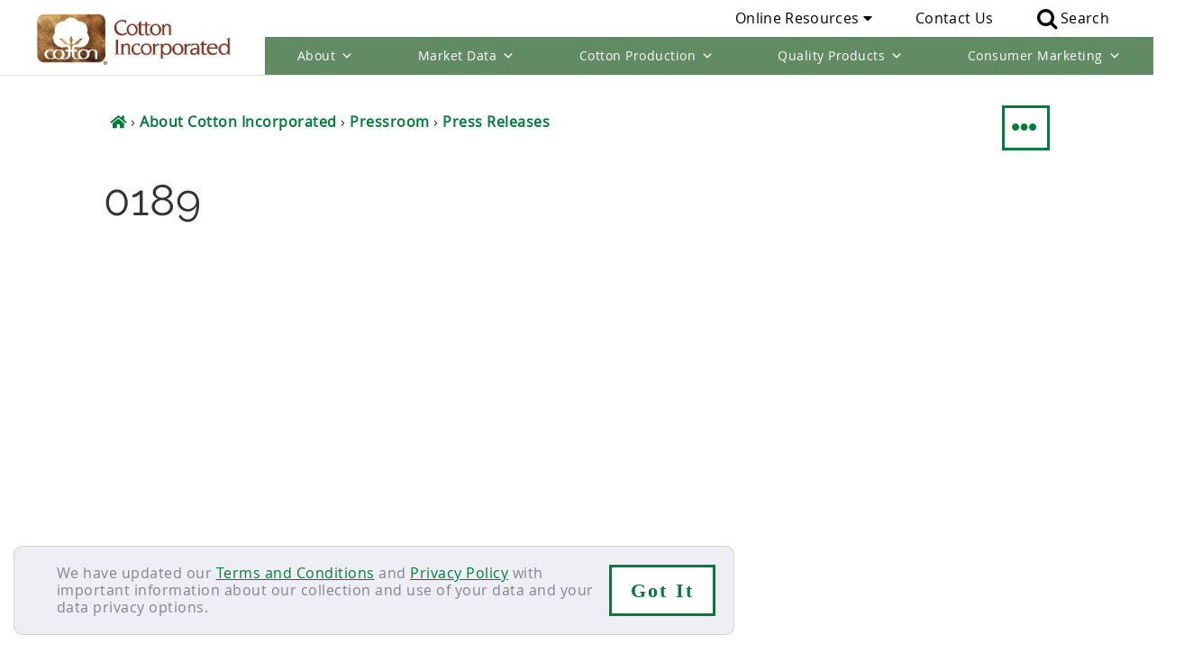

--- FILE ---
content_type: text/html; charset=UTF-8
request_url: https://www.cottoninc.com/defect/0189/
body_size: 32842
content:
<!DOCTYPE html>
<html lang="en-US">
<head >
<meta charset="UTF-8" />
<meta name="viewport" content="width=device-width, initial-scale=1" />
<meta name='robots' content='noindex, follow' />
	<style>img:is([sizes="auto" i], [sizes^="auto," i]) { contain-intrinsic-size: 3000px 1500px }</style>
	
	<!-- This site is optimized with the Yoast SEO Premium plugin v21.5 (Yoast SEO v26.6) - https://yoast.com/wordpress/plugins/seo/ -->
	<title>0189</title>
	<meta property="og:locale" content="en_US" />
	<meta property="og:type" content="article" />
	<meta property="og:title" content="0189" />
	<meta property="og:url" content="https://www.cottoninc.com/defect/0189/" />
	<meta property="og:site_name" content="Cotton Incorporated" />
	<meta property="article:publisher" content="https://www.facebook.com/cottoninc" />
	<meta property="article:modified_time" content="2017-06-09T16:07:56+00:00" />
	<meta property="og:image" content="https://www.cottoninc.com/wp-content/uploads/2017/05/0189_Dropped-Stitches.jpg" />
	<meta property="og:image:width" content="512" />
	<meta property="og:image:height" content="512" />
	<meta property="og:image:type" content="image/jpeg" />
	<meta name="twitter:card" content="summary_large_image" />
	<meta name="twitter:site" content="@cottoninc" />
	<script type="application/ld+json" class="yoast-schema-graph">{"@context":"https://schema.org","@graph":[{"@type":"WebPage","@id":"https://www.cottoninc.com/defect/0189/","url":"https://www.cottoninc.com/defect/0189/","name":"0189","isPartOf":{"@id":"https://www.cottoninc.com/#website"},"primaryImageOfPage":{"@id":"https://www.cottoninc.com/defect/0189/#primaryimage"},"image":{"@id":"https://www.cottoninc.com/defect/0189/#primaryimage"},"thumbnailUrl":"https://www.cottoninc.com/wp-content/uploads/2017/05/0189_Dropped-Stitches.jpg","datePublished":"2017-05-26T15:07:09+00:00","dateModified":"2017-06-09T16:07:56+00:00","breadcrumb":{"@id":"https://www.cottoninc.com/defect/0189/#breadcrumb"},"inLanguage":"en-US","potentialAction":[{"@type":"ReadAction","target":["https://www.cottoninc.com/defect/0189/"]}]},{"@type":"ImageObject","inLanguage":"en-US","@id":"https://www.cottoninc.com/defect/0189/#primaryimage","url":"https://www.cottoninc.com/wp-content/uploads/2017/05/0189_Dropped-Stitches.jpg","contentUrl":"https://www.cottoninc.com/wp-content/uploads/2017/05/0189_Dropped-Stitches.jpg","width":"512","height":"512","caption":"0189 Dropped Stitches"},{"@type":"BreadcrumbList","@id":"https://www.cottoninc.com/defect/0189/#breadcrumb","itemListElement":[{"@type":"ListItem","position":1,"name":"Home","item":"https://www.cottoninc.com/"},{"@type":"ListItem","position":2,"name":"0189"}]},{"@type":"WebSite","@id":"https://www.cottoninc.com/#website","url":"https://www.cottoninc.com/","name":"Cotton Incorporated","description":"For America&#039;s Cotton Producers and Importers","publisher":{"@id":"https://www.cottoninc.com/#organization"},"potentialAction":[{"@type":"SearchAction","target":{"@type":"EntryPoint","urlTemplate":"https://www.cottoninc.com/?s={search_term_string}"},"query-input":{"@type":"PropertyValueSpecification","valueRequired":true,"valueName":"search_term_string"}}],"inLanguage":"en-US"},{"@type":"Organization","@id":"https://www.cottoninc.com/#organization","name":"Cotton Incorporated","url":"https://www.cottoninc.com/","logo":{"@type":"ImageObject","inLanguage":"en-US","@id":"https://www.cottoninc.com/#/schema/logo/image/","url":"https://www.cottoninc.com/wp-content/uploads/2016/12/cottoninc-logo.gif","contentUrl":"https://www.cottoninc.com/wp-content/uploads/2016/12/cottoninc-logo.gif","width":888,"height":236,"caption":"Cotton Incorporated"},"image":{"@id":"https://www.cottoninc.com/#/schema/logo/image/"},"sameAs":["https://www.facebook.com/cottoninc","https://x.com/cottoninc","https://www.instagram.com/discovercotton/","https://www.linkedin.com/company/cotton-incorporated","https://www.pinterest.com/discovercotton/","https://www.youtube.com/user/CottonFabricOfMyLife"]}]}</script>
	<!-- / Yoast SEO Premium plugin. -->


<link rel='dns-prefetch' href='//use.typekit.com' />
<link rel="alternate" type="application/rss+xml" title="Cotton Incorporated &raquo; Feed" href="https://www.cottoninc.com/feed/" />
<link rel="alternate" type="application/rss+xml" title="Cotton Incorporated &raquo; Comments Feed" href="https://www.cottoninc.com/comments/feed/" />
<link rel="alternate" type="text/calendar" title="Cotton Incorporated &raquo; iCal Feed" href="https://www.cottoninc.com/events/?ical=1" />
<style id="fancybox-inline-css" type="text/css"></style><link rel='stylesheet' id='fancybox-css' href='https://www.cottoninc.com/wp-content/plugins/easy-fancybox/fancybox/2.2.0/jquery.fancybox.min.css' type='text/css' media='screen' />
<link rel='stylesheet' id='cottoninc-css' href='https://www.cottoninc.com/wp-content/themes/cottoninc/style.css' type='text/css' media='all' />
<style id='classic-theme-styles-inline-css' type='text/css'>
/*! This file is auto-generated */
.wp-block-button__link{color:#fff;background-color:#32373c;border-radius:9999px;box-shadow:none;text-decoration:none;padding:calc(.667em + 2px) calc(1.333em + 2px);font-size:1.125em}.wp-block-file__button{background:#32373c;color:#fff;text-decoration:none}
</style>
<style id='global-styles-inline-css' type='text/css'>
:root{--wp--preset--aspect-ratio--square: 1;--wp--preset--aspect-ratio--4-3: 4/3;--wp--preset--aspect-ratio--3-4: 3/4;--wp--preset--aspect-ratio--3-2: 3/2;--wp--preset--aspect-ratio--2-3: 2/3;--wp--preset--aspect-ratio--16-9: 16/9;--wp--preset--aspect-ratio--9-16: 9/16;--wp--preset--color--black: #000000;--wp--preset--color--cyan-bluish-gray: #abb8c3;--wp--preset--color--white: #ffffff;--wp--preset--color--pale-pink: #f78da7;--wp--preset--color--vivid-red: #cf2e2e;--wp--preset--color--luminous-vivid-orange: #ff6900;--wp--preset--color--luminous-vivid-amber: #fcb900;--wp--preset--color--light-green-cyan: #7bdcb5;--wp--preset--color--vivid-green-cyan: #00d084;--wp--preset--color--pale-cyan-blue: #8ed1fc;--wp--preset--color--vivid-cyan-blue: #0693e3;--wp--preset--color--vivid-purple: #9b51e0;--wp--preset--gradient--vivid-cyan-blue-to-vivid-purple: linear-gradient(135deg,rgba(6,147,227,1) 0%,rgb(155,81,224) 100%);--wp--preset--gradient--light-green-cyan-to-vivid-green-cyan: linear-gradient(135deg,rgb(122,220,180) 0%,rgb(0,208,130) 100%);--wp--preset--gradient--luminous-vivid-amber-to-luminous-vivid-orange: linear-gradient(135deg,rgba(252,185,0,1) 0%,rgba(255,105,0,1) 100%);--wp--preset--gradient--luminous-vivid-orange-to-vivid-red: linear-gradient(135deg,rgba(255,105,0,1) 0%,rgb(207,46,46) 100%);--wp--preset--gradient--very-light-gray-to-cyan-bluish-gray: linear-gradient(135deg,rgb(238,238,238) 0%,rgb(169,184,195) 100%);--wp--preset--gradient--cool-to-warm-spectrum: linear-gradient(135deg,rgb(74,234,220) 0%,rgb(151,120,209) 20%,rgb(207,42,186) 40%,rgb(238,44,130) 60%,rgb(251,105,98) 80%,rgb(254,248,76) 100%);--wp--preset--gradient--blush-light-purple: linear-gradient(135deg,rgb(255,206,236) 0%,rgb(152,150,240) 100%);--wp--preset--gradient--blush-bordeaux: linear-gradient(135deg,rgb(254,205,165) 0%,rgb(254,45,45) 50%,rgb(107,0,62) 100%);--wp--preset--gradient--luminous-dusk: linear-gradient(135deg,rgb(255,203,112) 0%,rgb(199,81,192) 50%,rgb(65,88,208) 100%);--wp--preset--gradient--pale-ocean: linear-gradient(135deg,rgb(255,245,203) 0%,rgb(182,227,212) 50%,rgb(51,167,181) 100%);--wp--preset--gradient--electric-grass: linear-gradient(135deg,rgb(202,248,128) 0%,rgb(113,206,126) 100%);--wp--preset--gradient--midnight: linear-gradient(135deg,rgb(2,3,129) 0%,rgb(40,116,252) 100%);--wp--preset--font-size--small: 13px;--wp--preset--font-size--medium: 20px;--wp--preset--font-size--large: 36px;--wp--preset--font-size--x-large: 42px;--wp--preset--font-family--neuzeit-grotesk-condensed: neuzeit-grotesk-condensed;--wp--preset--font-family--neuzeit-grotesk: neuzeit-grotesk;--wp--preset--font-family--calendula: calendula;--wp--preset--font-family--century-old-style-std: century-old-style-std;--wp--preset--font-family--neuzeit-grotesk-extra-condensed: neuzeit-grotesk-extra-condensed;--wp--preset--font-family--din-2014-narrow: din-2014-narrow;--wp--preset--font-family--franklin-gothic-atf: franklin-gothic-atf;--wp--preset--font-family--din-2014: din-2014;--wp--preset--font-family--azo-sans-uber: azo-sans-uber;--wp--preset--font-family--azo-sans: azo-sans;--wp--preset--spacing--20: 0.44rem;--wp--preset--spacing--30: 0.67rem;--wp--preset--spacing--40: 1rem;--wp--preset--spacing--50: 1.5rem;--wp--preset--spacing--60: 2.25rem;--wp--preset--spacing--70: 3.38rem;--wp--preset--spacing--80: 5.06rem;--wp--preset--shadow--natural: 6px 6px 9px rgba(0, 0, 0, 0.2);--wp--preset--shadow--deep: 12px 12px 50px rgba(0, 0, 0, 0.4);--wp--preset--shadow--sharp: 6px 6px 0px rgba(0, 0, 0, 0.2);--wp--preset--shadow--outlined: 6px 6px 0px -3px rgba(255, 255, 255, 1), 6px 6px rgba(0, 0, 0, 1);--wp--preset--shadow--crisp: 6px 6px 0px rgba(0, 0, 0, 1);}:where(.is-layout-flex){gap: 0.5em;}:where(.is-layout-grid){gap: 0.5em;}body .is-layout-flex{display: flex;}.is-layout-flex{flex-wrap: wrap;align-items: center;}.is-layout-flex > :is(*, div){margin: 0;}body .is-layout-grid{display: grid;}.is-layout-grid > :is(*, div){margin: 0;}:where(.wp-block-columns.is-layout-flex){gap: 2em;}:where(.wp-block-columns.is-layout-grid){gap: 2em;}:where(.wp-block-post-template.is-layout-flex){gap: 1.25em;}:where(.wp-block-post-template.is-layout-grid){gap: 1.25em;}.has-black-color{color: var(--wp--preset--color--black) !important;}.has-cyan-bluish-gray-color{color: var(--wp--preset--color--cyan-bluish-gray) !important;}.has-white-color{color: var(--wp--preset--color--white) !important;}.has-pale-pink-color{color: var(--wp--preset--color--pale-pink) !important;}.has-vivid-red-color{color: var(--wp--preset--color--vivid-red) !important;}.has-luminous-vivid-orange-color{color: var(--wp--preset--color--luminous-vivid-orange) !important;}.has-luminous-vivid-amber-color{color: var(--wp--preset--color--luminous-vivid-amber) !important;}.has-light-green-cyan-color{color: var(--wp--preset--color--light-green-cyan) !important;}.has-vivid-green-cyan-color{color: var(--wp--preset--color--vivid-green-cyan) !important;}.has-pale-cyan-blue-color{color: var(--wp--preset--color--pale-cyan-blue) !important;}.has-vivid-cyan-blue-color{color: var(--wp--preset--color--vivid-cyan-blue) !important;}.has-vivid-purple-color{color: var(--wp--preset--color--vivid-purple) !important;}.has-black-background-color{background-color: var(--wp--preset--color--black) !important;}.has-cyan-bluish-gray-background-color{background-color: var(--wp--preset--color--cyan-bluish-gray) !important;}.has-white-background-color{background-color: var(--wp--preset--color--white) !important;}.has-pale-pink-background-color{background-color: var(--wp--preset--color--pale-pink) !important;}.has-vivid-red-background-color{background-color: var(--wp--preset--color--vivid-red) !important;}.has-luminous-vivid-orange-background-color{background-color: var(--wp--preset--color--luminous-vivid-orange) !important;}.has-luminous-vivid-amber-background-color{background-color: var(--wp--preset--color--luminous-vivid-amber) !important;}.has-light-green-cyan-background-color{background-color: var(--wp--preset--color--light-green-cyan) !important;}.has-vivid-green-cyan-background-color{background-color: var(--wp--preset--color--vivid-green-cyan) !important;}.has-pale-cyan-blue-background-color{background-color: var(--wp--preset--color--pale-cyan-blue) !important;}.has-vivid-cyan-blue-background-color{background-color: var(--wp--preset--color--vivid-cyan-blue) !important;}.has-vivid-purple-background-color{background-color: var(--wp--preset--color--vivid-purple) !important;}.has-black-border-color{border-color: var(--wp--preset--color--black) !important;}.has-cyan-bluish-gray-border-color{border-color: var(--wp--preset--color--cyan-bluish-gray) !important;}.has-white-border-color{border-color: var(--wp--preset--color--white) !important;}.has-pale-pink-border-color{border-color: var(--wp--preset--color--pale-pink) !important;}.has-vivid-red-border-color{border-color: var(--wp--preset--color--vivid-red) !important;}.has-luminous-vivid-orange-border-color{border-color: var(--wp--preset--color--luminous-vivid-orange) !important;}.has-luminous-vivid-amber-border-color{border-color: var(--wp--preset--color--luminous-vivid-amber) !important;}.has-light-green-cyan-border-color{border-color: var(--wp--preset--color--light-green-cyan) !important;}.has-vivid-green-cyan-border-color{border-color: var(--wp--preset--color--vivid-green-cyan) !important;}.has-pale-cyan-blue-border-color{border-color: var(--wp--preset--color--pale-cyan-blue) !important;}.has-vivid-cyan-blue-border-color{border-color: var(--wp--preset--color--vivid-cyan-blue) !important;}.has-vivid-purple-border-color{border-color: var(--wp--preset--color--vivid-purple) !important;}.has-vivid-cyan-blue-to-vivid-purple-gradient-background{background: var(--wp--preset--gradient--vivid-cyan-blue-to-vivid-purple) !important;}.has-light-green-cyan-to-vivid-green-cyan-gradient-background{background: var(--wp--preset--gradient--light-green-cyan-to-vivid-green-cyan) !important;}.has-luminous-vivid-amber-to-luminous-vivid-orange-gradient-background{background: var(--wp--preset--gradient--luminous-vivid-amber-to-luminous-vivid-orange) !important;}.has-luminous-vivid-orange-to-vivid-red-gradient-background{background: var(--wp--preset--gradient--luminous-vivid-orange-to-vivid-red) !important;}.has-very-light-gray-to-cyan-bluish-gray-gradient-background{background: var(--wp--preset--gradient--very-light-gray-to-cyan-bluish-gray) !important;}.has-cool-to-warm-spectrum-gradient-background{background: var(--wp--preset--gradient--cool-to-warm-spectrum) !important;}.has-blush-light-purple-gradient-background{background: var(--wp--preset--gradient--blush-light-purple) !important;}.has-blush-bordeaux-gradient-background{background: var(--wp--preset--gradient--blush-bordeaux) !important;}.has-luminous-dusk-gradient-background{background: var(--wp--preset--gradient--luminous-dusk) !important;}.has-pale-ocean-gradient-background{background: var(--wp--preset--gradient--pale-ocean) !important;}.has-electric-grass-gradient-background{background: var(--wp--preset--gradient--electric-grass) !important;}.has-midnight-gradient-background{background: var(--wp--preset--gradient--midnight) !important;}.has-small-font-size{font-size: var(--wp--preset--font-size--small) !important;}.has-medium-font-size{font-size: var(--wp--preset--font-size--medium) !important;}.has-large-font-size{font-size: var(--wp--preset--font-size--large) !important;}.has-x-large-font-size{font-size: var(--wp--preset--font-size--x-large) !important;}.has-neuzeit-grotesk-condensed-font-family{font-family: var(--wp--preset--font-family--neuzeit-grotesk-condensed) !important;}.has-neuzeit-grotesk-font-family{font-family: var(--wp--preset--font-family--neuzeit-grotesk) !important;}.has-calendula-font-family{font-family: var(--wp--preset--font-family--calendula) !important;}.has-century-old-style-std-font-family{font-family: var(--wp--preset--font-family--century-old-style-std) !important;}.has-neuzeit-grotesk-extra-condensed-font-family{font-family: var(--wp--preset--font-family--neuzeit-grotesk-extra-condensed) !important;}.has-din-2014-narrow-font-family{font-family: var(--wp--preset--font-family--din-2014-narrow) !important;}.has-franklin-gothic-atf-font-family{font-family: var(--wp--preset--font-family--franklin-gothic-atf) !important;}.has-din-2014-font-family{font-family: var(--wp--preset--font-family--din-2014) !important;}.has-azo-sans-uber-font-family{font-family: var(--wp--preset--font-family--azo-sans-uber) !important;}.has-azo-sans-font-family{font-family: var(--wp--preset--font-family--azo-sans) !important;}
:where(.wp-block-post-template.is-layout-flex){gap: 1.25em;}:where(.wp-block-post-template.is-layout-grid){gap: 1.25em;}
:where(.wp-block-columns.is-layout-flex){gap: 2em;}:where(.wp-block-columns.is-layout-grid){gap: 2em;}
:root :where(.wp-block-pullquote){font-size: 1.5em;line-height: 1.6;}
</style>
<link rel='stylesheet' id='megamenu-css' href='https://www.cottoninc.com/wp-content/uploads/maxmegamenu/style.css' type='text/css' media='all' />
<link rel='stylesheet' id='dashicons-css' href='https://www.cottoninc.com/wp-includes/css/dashicons.min.css' type='text/css' media='all' />
<link rel='stylesheet' id='load-fa-css' href='https://www.cottoninc.com/wp-content/themes/cottoninc/inc/assets/font-awesome/fontawesome-all.min.css' type='text/css' media='all' />
<link rel='stylesheet' id='cottoninc-css-new-style-css' href='https://www.cottoninc.com/wp-content/themes/cottoninc/new_style.css' type='text/css' media='all' />
<link rel='stylesheet' id='typekit-xyl5ivw-css' href='https://use.typekit.com/xyl5ivw.css' type='text/css' media='all' />
<link rel='stylesheet' id='typekit-shp7whd-css' href='https://use.typekit.com/shp7whd.css' type='text/css' media='all' />
<link rel='stylesheet' id='typekit-bty7sxs-css' href='https://use.typekit.com/bty7sxs.css' type='text/css' media='all' />
<link rel='stylesheet' id='msl-main-css' href='https://www.cottoninc.com/wp-content/plugins/master-slider/public/assets/css/masterslider.main.css' type='text/css' media='all' />
<link rel='stylesheet' id='msl-custom-css' href='https://www.cottoninc.com/wp-content/uploads/master-slider/custom.css' type='text/css' media='all' />
<link rel='stylesheet' id='shiftnav-css' href='https://www.cottoninc.com/wp-content/plugins/shiftnav-pro/pro/assets/css/shiftnav.min.css' type='text/css' media='all' />
<link rel='stylesheet' id='shiftnav-font-awesome-css' href='https://www.cottoninc.com/wp-content/plugins/shiftnav-pro/assets/css/fontawesome/css/font-awesome.min.css' type='text/css' media='all' />
<link rel='stylesheet' id='shiftnav-standard-dark-css' href='https://www.cottoninc.com/wp-content/plugins/shiftnav-pro/assets/css/skins/standard-dark.css' type='text/css' media='all' />
<script type="text/javascript" src="https://www.cottoninc.com/wp-includes/js/jquery/jquery.min.js" id="jquery-core-js"></script>
<script type="text/javascript" src="https://www.cottoninc.com/wp-includes/js/jquery/jquery-migrate.min.js" id="jquery-migrate-js"></script>
<script type="text/javascript" src="https://www.cottoninc.com/wp-content/plugins/megamenu/js/maxmegamenu.js" id="load-mega-js-js"></script>
<script type="text/javascript" src="https://www.cottoninc.com/wp-content/themes/cottoninc/inc/jquery.lazy.min.js" id="jquery_lazy_load-js"></script>
<link rel="https://api.w.org/" href="https://www.cottoninc.com/wp-json/" /><link rel="EditURI" type="application/rsd+xml" title="RSD" href="https://www.cottoninc.com/xmlrpc.php?rsd" />

<link rel='shortlink' href='https://www.cottoninc.com/?p=15129' />
<link rel="alternate" title="oEmbed (JSON)" type="application/json+oembed" href="https://www.cottoninc.com/wp-json/oembed/1.0/embed?url=https%3A%2F%2Fwww.cottoninc.com%2Fdefect%2F0189%2F" />
<link rel="alternate" title="oEmbed (XML)" type="text/xml+oembed" href="https://www.cottoninc.com/wp-json/oembed/1.0/embed?url=https%3A%2F%2Fwww.cottoninc.com%2Fdefect%2F0189%2F&#038;format=xml" />
        <style>
.dismissible .five-sixths{margin-left:3.5%;width:85%;}
.dismissible .five-sixths,.dismissible .one-sixth{box-sizing:border-box;float:left;}
.dismissible .one-sixth{margin-left:2%;}
.dismissible .button:active{position:relative;}
.bar-holder:empty{display:none;}
div[class^='dismissible-']{padding:0;line-height:1.2em;font-size:1em;}
.dismissible-close{display:inline-block!important;padding:8px!important;max-height:none !important;max-width:none !important;text-align:center!important;font-size:1.4em;text-transform:none !important;text-shadow:none;}
.bar-holder{z-index:99999;padding:20px;border:1px solid lightgray;position:relative;top:0;left:0;color: rgb(131, 131, 145);border-radius: 10px;background-color: rgb(237, 239, 245);width:100%;font-size: 16px !important;}
.bar-holder .dismissible{max-width:1366px;margin:0 auto;display: flex; justify-content: space-around;line-height: 1.2em;}
.bar-holder a{text-decoration:underline;color: #007d39 !important;font-size: 16px !important;}
.dismissible-container{position:fixed;bottom: 15px;border-radius: 10px;left: 15px;background: #cccccc;width: 85%;max-width: 800px;z-index:9999;}
			.mobile-show{display:none !important;}
			.mobile-hide{display:inline-block !important;}
	
	@media only screen and (max-width:767px){
.dismissible-container,.dismissible .five-sixths,.dismissible button{max-width:100%!important;font-size:.85em!important;}
.dismissible-close{padding:5px!important;margin-top:10px;}
.bar-holder{padding:10px;font-size: 14px !important;}
.bar-holder .dismissible{max-width:100%;font-size: 14px !important;flex-direction:row;}
.dismissible .one-sixth{width: 10%;}
.bar-holder a{font-size: 14px !important;}
		.mobile-show{display:inline-block !important;height: 36px;}
		.mobile-hide{display:none !important;}
}
	</style>
<div class="dismissible-container" id="privacybanner">
<div class="bar-holder">
<div class="dismissible dismissible-privacy"><span class="five-sixths">We have updated our <a href="/terms-conditions/">Terms and Conditions</a> and <a href="/privacy-policy">Privacy Policy</a> with important information about our collection and use of your data and your data privacy options.</span><button type="button" class="mobile-hide dismissible-close one-sixth" onclick="setPrivacyCookie()">Got&nbsp;It</button><button type="button" class="mobile-show dismissible-close one-sixth" onclick="setPrivacyCookie()">&#10006;</button></div>
		</div>
</div>
<script>
	(function(window){
		const privacyDateValue = document.cookie
  .split('; ')
  .find(row => row.startsWith('accept_privacy='))
  .split('=')[1];
  const termsDateValue = document.cookie
  .split('; ')
  .find(row => row.startsWith('accept_terms='))
  .split('=')[1];
		var privacy_Date_var = "2024-02-09 18:44:50";
		var terms_Date_var = "2024-02-09 18:44:50";
		 if (privacyDateValue != null && privacyDateValue != '' && termsDateValue != null && termsDateValue != '' || privacyDateValue == privacy_Date_var && termsDateValue == terms_Date_var) {
		document.getElementById("privacybanner").style.display = 'none';
	  }

})(window);
	
	
	function setPrivacyCookie() {
		var privacy_Date_var = "2024-02-09 18:44:50";
		var terms_Date_var = "2024-02-09 18:44:50";

		document.getElementById("privacybanner").style.display = 'none';
			cookieExpire = new Date();
 			cookieExpire.setMonth(cookieExpire.getMonth() + 6);
		document.cookie = "accept_privacy="+privacy_Date_var+"; expires="+ cookieExpire.toGMTString() + ";path=/;";
		document.cookie = "accept_terms="+terms_Date_var+"; expires="+ cookieExpire.toGMTString() + ";path=/;";
	}
</script>
    <!-- Global site tag (gtag.js) - Google Analytics -->
<script async src="https://www.googletagmanager.com/gtag/js?id=UA-314078-1"></script>
<script>
  window.dataLayer = window.dataLayer || [];
  function gtag(){dataLayer.push(arguments);}
  gtag('js', new Date());

  gtag('config', 'UA-314078-1', {'anonymize_ip':true});
</script>
<!-- Google Tag Manager -->
<script>(function(w,d,s,l,i){w[l]=w[l]||[];w[l].push({'gtm.start':
new Date().getTime(),event:'gtm.js'});var f=d.getElementsByTagName(s)[0],
j=d.createElement(s),dl=l!='dataLayer'?'&l='+l:'';j.async=true;j.src=
'https://www.googletagmanager.com/gtm.js?id='+i+dl;f.parentNode.insertBefore(j,f);
})(window,document,'script','dataLayer','GTM-TNKV3R');</script>
<!-- End Google Tag Manager -->

<link rel="preload" href="https://www.cottoninc.com/wp-content/themes/cottoninc/fonts.css" as="style">
<link rel="stylesheet" href="https://www.cottoninc.com/wp-content/themes/cottoninc/fonts.css" as="style">

<meta name="msvalidate.01" content="1BC7770AA62727B514F26A3B8665728E" />

<script>
jQuery(document).ready(function($) {
  
$(".sh-header-search-side-close").on( 'click', function(e) {
            $(".sh-header-search-side").toggleClass('open');
        });

$(".menu-item.search").on( 'click', function(e) {
            $(".sh-header-search-side").toggleClass('open');
            $(".sh-header-search-side-input").focus();
            return false;
        });
$(".sh-header-search-side").on( 'click', function(e) {
            var search_class = $( e.target ).attr('class');
            if( search_class != 'sh-header-search-side-input' && search_class != 'sh-header-search-side-icon' && search_class != 'ti-search' ) {
                $(".sh-header-search-side").toggleClass('open');
            }
            return false;
        });

        $('.sh-header-search-side-icon').on( 'click', function() {
            $('.sh-header-search-form').submit();
        });

$('.menu-item.search').click(function(e) {
e.stopPropagation();
  $('.sh-header-search-form').toggleClass('active');

});
$(".sh-header-search-side").on( 'click', function(e) {
            var search_class = $( e.target ).attr('class');
            if( search_class != 'sh-header-search-side-input' && search_class != 'sh-header-search-side-icon' && search_class != 'ti-search' ) {
                $(".sh-header-search-side").toggleClass('open');
            }
            return false;
        });

        $('.sh-header-search-side-icon').on( 'click', function() {
            $('.sh-header-search-form').submit();
        });

$('.menu-item.search img').click(function(e) {
e.stopPropagation();
  $('.sh-header-search-form').toggleClass('active');

});
	    if ( document.location.href.indexOf('/history/') > -1 ) {
        $('#menu-item-17850').addClass('current-menu-item');
    }
	    if ( document.location.href.indexOf('/introduction/') > -1 ) {
        $('#menu-item-17851').addClass('current-menu-item');
    }
	    if ( document.location.href.indexOf('/press-releases/') > -1 ) {
        $('#menu-item-17856').addClass('current-menu-item');
    }
	    if ( document.location.href.indexOf('/#communicator-software') > -1 ) {
			$('#menu-item-21408').removeClass('current-menu-item');
	}
	    if ( document.location.href.indexOf('/#uscrop-software') > -1 ) {
        $('#menu-item-21407').removeClass('current-menu-item');
	}
    if ( document.location.href.lastIndexOf('/fiber-management-software/') > -1 ) {
        $('#menu-item-21407').removeClass('current-menu-item');
					$('#menu-item-21408').removeClass('current-menu-item');
	}
	    if ( document.location.href.indexOf('/events/') > -1 ) {
        $('#menu-item-3730').addClass('current_page_ancestor');
    }
	    if ( document.location.href.indexOf('/herbicide-resistant-weeds-training-lessons/') > -1 ) {
        $('#menu-item-17941').addClass('current_page_ancestor');
    }
	

});
</script>

                               <meta name="msvalidate.01" content="1BC7770AA62727B514F26A3B8665728E" /><script>var ms_grabbing_curosr = 'https://www.cottoninc.com/wp-content/plugins/master-slider/public/assets/css/common/grabbing.cur', ms_grab_curosr = 'https://www.cottoninc.com/wp-content/plugins/master-slider/public/assets/css/common/grab.cur';</script>
<meta name="generator" content="MasterSlider 3.11.0 - Responsive Touch Image Slider | avt.li/msf" />

	<!-- ShiftNav CSS
	================================================================ -->
	<style type="text/css" id="shiftnav-dynamic-css">

	@media only screen and (min-width:1025px){ #shiftnav-toggle-main, .shiftnav-toggle-mobile{ display:none; } .shiftnav-wrap { padding-top:0 !important; } }
	@media only screen and (max-width:1024px){ .nav-primary{ display:none !important; } }

/** ShiftNav Custom Menu Styles (Customizer) **/
/* togglebar */
#shiftnav-toggle-main { background:#343434; color:#ffffff; font-size:24px !important; }
#shiftnav-toggle-main.shiftnav-toggle-main-entire-bar:before, #shiftnav-toggle-main .shiftnav-toggle-burger { font-size:32px; }
/* shiftnav-main */
.shiftnav.shiftnav-shiftnav-main { background:#343434; }
.shiftnav.shiftnav-shiftnav-main ul.shiftnav-menu li.menu-item.shiftnav-active > .shiftnav-target, .shiftnav.shiftnav-shiftnav-main ul.shiftnav-menu li.menu-item.shiftnav-in-transition > .shiftnav-target, .shiftnav.shiftnav-shiftnav-main ul.shiftnav-menu.shiftnav-active-on-hover li.menu-item > .shiftnav-target:hover, .shiftnav.shiftnav-shiftnav-main ul.shiftnav-menu.shiftnav-active-highlight li.menu-item > .shiftnav-target:active { background:#3b4c3d; }
.shiftnav.shiftnav-shiftnav-main ul.shiftnav-menu li.menu-item.current-menu-item > .shiftnav-target, .shiftnav.shiftnav-shiftnav-main ul.shiftnav-menu li.menu-item ul.sub-menu .current-menu-item > .shiftnav-target, .shiftnav.shiftnav-shiftnav-main ul.shiftnav-menu > li.shiftnav-sub-accordion.current-menu-ancestor > .shiftnav-target, .shiftnav.shiftnav-shiftnav-main ul.shiftnav-menu > li.shiftnav-sub-shift.current-menu-ancestor > .shiftnav-target { background:#3b4c3d; }
.shiftnav.shiftnav-shiftnav-main ul.shiftnav-menu li.menu-item.shiftnav-highlight > .shiftnav-target, .shiftnav.shiftnav-shiftnav-main ul.shiftnav-menu li.menu-item ul.sub-menu .shiftnav-highlight > .shiftnav-target { background:#3b4c3d; color:#3b4c3d; }
.shiftnav.shiftnav-shiftnav-main ul.shiftnav-menu li.menu-item > .shiftnav-target { font-size:16px; text-shadow:none; }
.shiftnav.shiftnav-shiftnav-main ul.shiftnav-menu > li.menu-item > .shiftnav-target { text-transform:none; }
.shiftnav.shiftnav-shiftnav-main ul.shiftnav-menu li.shiftnav-retract .shiftnav-target { background:#343434; text-align:left; }
.shiftnav.shiftnav-shiftnav-main ul.shiftnav-menu ul.sub-menu { background:#292929; }
.shiftnav.shiftnav-shiftnav-main ul.shiftnav-menu ul.sub-menu li.menu-item > .shiftnav-target { background:#343434; border-top:1px solid #292929; border-bottom:1px solid #292929; font-size:16px; }
.shiftnav.shiftnav-shiftnav-main, .shiftnav.shiftnav-shiftnav-main .shiftnav-menu-item, .shiftnav.shiftnav-shiftnav-main .shiftnav-menu-item .shiftnav-target { font-family:Raleway; }


/** ShiftNav Custom Tweaks (General Settings) **/
.shiftnav-inner{
display:flex;
flex-wrap: wrap;
 }
.menu-welcome{
background: none;
width: 100%;
}
.shiftnav-panel-close{
width: 13%;
}
.shiftnav.shiftnav-skin-standard-dark li.menu-item .shiftnav-submenu-activation{
font-size: 1.3rem !important;
}
.shiftnav li.menu-item .shiftnav-submenu-activation{
max-width: none;
width: 65px !important;
}
/* Status: Loaded from Transient */

	</style>
	<!-- end ShiftNav CSS -->

	<meta name="tec-api-version" content="v1"><meta name="tec-api-origin" content="https://www.cottoninc.com"><link rel="alternate" href="https://www.cottoninc.com/wp-json/tribe/events/v1/" /><link rel="icon" href="https://www.cottoninc.com/wp-content/themes/cottoninc/images/favicon.ico" />
<div id="skip-nav"><a href="#main-content-head" style="cursor:pointer;">skip to main content</a></div>	<style>
	.search-highlight { font-weight:bold; }
	</style>
			<style type="text/css" id="wp-custom-css">
			article.post-864 .entry-content .responsive-filters {
    width: 98%;
}
article.post-864 .entry-content .defect-filter-by {
    width: 8%;
}
article.post-864 .entry-content .dropdown {
    width: 100%;
}
article.post-864 .entry-content .dropbtn {
    width: 100%;
		font-size: 0.9em;
text-transform: none !important;
}
.dataTable tr td {
    border: 1px solid #575757 !important;
}
#dyk-grid a:hover {
    opacity: 0.5;
}

p > a {
    text-decoration: none !important;
}
.hof-learn-more {
    color: #000;
    padding: 5px;
    margin-bottom: 1rem !important;
    box-shadow: 0px 0px 8px #351007;
    background: #e5e5e5;
    background: -moz-linear-gradient(left, #e5e5e5 5%, #9b9b9b 19%, #9b9b9b 21%, #e5e5e5 35%, #e5e5e5 39%, #d8d8d8 47%, #9b9b9b 72%, #e5e5e5 100%);
    background: -webkit-linear-gradient(left, #e5e5e5 5%,#9b9b9b 19%,#9b9b9b 21%,#e5e5e5 35%,#e5e5e5 39%,#d8d8d8 47%,#9b9b9b 72%,#e5e5e5 100%);
    background: linear-gradient(to right, #e5e5e5 5%,#9b9b9b 19%,#9b9b9b 21%,#e5e5e5 35%,#e5e5e5 39%,#d8d8d8 47%,#9b9b9b 72%,#e5e5e5 100%);
    filter: progid:DXImageTransform.Microsoft.gradient( startColorstr='#e5e5e5', endColorstr='#e5e5e5',GradientType=1 );
    width: 100% !important;
    display: block;
	  text-decoration: none;
	  text-align: center !important;
}
.hof-learn-more .fas {
	display: none !important;
}
body.page-template-page_top_level main.content > .clearfix.section.section-component > div.section-single > img {
    display: block;
}
.hof-title-break {
    display: none !important;
}
.hof-background {
    margin-left: 0px !important;
    padding-left: 2rem;
}
.menu-welcome {
font-size: 1.3rem !important;
font-family: 'segoe ui' !important;
font-weight: 400 !important;
color:
    #868686 !important;
    padding: 10px 30px 10px 10px !important;
}
button.shiftnav-panel-close {
    background-color: 
#26262b !important;
font-size: 43px !important;
box-shadow: none !important;
-moz-box-shadow: none !important;
-webkit-box-shadow: none !important;
color:
    #fff !important;
    font-weight: 400 !important;
    padding: 0px 7px 6px 12px !important;
    text-shadow: none !important;
    margin: 0 !important;
    border: none !important;
    text-align: right !important;
    line-height: 1em !important;
}
.shiftnav-search input[type="submit"] {
    background-color: #26262b !important;
		font-size: 22px !important;
		color: #fff !important;
    padding: 5px 1px 7px 6px !important;
    width: 47px;

}
.shiftnav-search .shiftnav-searchform {
    background: #343434 !important;
}
.shiftnav-search {
	width: 100%;
    border: 1px solid #292929;
}
.shiftnav-search input[type="text"] {
    background: 
    #555 !important;
}
.shiftnav-search input.shiftnav-search-input {
    color: #d2d2d2;
    font-size: 16px !important;

}
.shiftnav-nav .current-menu-item a {
    color: 
    #fff !important;
    cursor: pointer !important;
}
.shiftnav ul.shiftnav-sub-active li.menu-item {
    background-color: 
    #314733 !important;
}
.dismissible-close {
    color: #007d39 !important;
}
.tribe-events-list .tribe-event-schedule-details {
    color: #000 !important;
}
@media only screen and (max-width:767px) {
		#aboutCottonInc .home-section-body {
				background: #f1f1f1;
				padding: 1.3em
		}
		#cottonProduction, #aboutCottonInc, #consumerMarketing {
    		background-color: #f1f1f1;
    		border-top: 2px solid #d1d1d1;
}
	.shiftnav .fa.fa-times-thin {
    color: #000;
}
	button.shiftnav-panel-close {
		background-color: #fff !important;
	}
}





		</style>
		<style type="text/css"></style>	<!-- Fonts Plugin CSS - https://fontsplugin.com/ -->
	<style>
			</style>
	<!-- Fonts Plugin CSS -->
	<style type="text/css">/** Mega Menu CSS: fs **/</style>
</head>
<body class="wp-singular defect-template-default single single-defect postid-15129 wp-theme-genesis wp-child-theme-cottoninc _masterslider _ms_version_3.11.0 tribe-no-js mega-menu-primary mega-menu-mobile header-image header-full-width content-sidebar genesis-breadcrumbs-hidden page-default content-seventy-five"><!-- Google Tag Manager (noscript) -->
<noscript><iframe src="https://www.googletagmanager.com/ns.html?id=GTM-TNKV3R"
height="0" width="0" style="display:none;visibility:hidden"></iframe></noscript>
<!-- End Google Tag Manager (noscript) --><!-- Google Tag Manager (noscript) -->
<noscript><iframe src="https://www.googletagmanager.com/ns.html?id=GTM-TNKV3R"
height="0" width="0" style="display:none;visibility:hidden"></iframe></noscript>
<!-- End Google Tag Manager (noscript) --><div class="site-container"><header class="site-header"><div class="wrap"><div class="clearfix"><div class="header-logo"><div class="textwidget"><p><a href="/"><img class="alignnone wp-image-6221 size-medium" src="/wp-content/uploads/2021/02/brushed-corporate-logo.png" alt="Cotton Incorporated" /></a></p>
</div></div><div class="header-utility-links"><div class="sh-header-top" role="navigation" aria-label="Top Bar with Social links and Cotton Websites">
		<div class="container">
			<div class="sh-table">

				
								<div class="sh-table-cell">
					<div class="sh-header-top-meta">
						<div class="sh-nav-container">
						<ul class="sh-nav">
	<li><a href="#" class="accordion" id="cotton-network-websites">Online Resources&nbsp;<i class="fas fa-caret-down"></i></a>
<div class="header-accordion panel" id="cotton-websites-accordion">
	<div class="accordion-container">
			<ul>
			<li class="header-accordion-site"><a href="/about-cotton/cotton-websites/cottonworks/"><img src="/wp-content/uploads/2021/02/cottonworks_logo.jpg" />
			<div class="header-accordion-content">CottonWorks™ is the premier online resource for industry professionals and emerging professionals. Our tools provide a wide range of information about cotton and its uses to those in the textile industry.</div></a></li>
			<li class="header-accordion-site"><a href="/about-cotton/cotton-websites/cotton-today/"><img src="/wp-content/uploads/2021/02/cottontoday_logo.jpg" />
			<div class="header-accordion-content">Cotton Today is a one-stop destination for information on cotton’s sustainability. It presents credible data on the current state of cotton’s environmental impact and chronicles research and other activities aimed to build on gains the industry has already achieved.</div></a></li>
			<li class="header-accordion-site"><a href="/about-cotton/cotton-websites/lifestyle-monitor/"><img src="/wp-content/uploads/2021/02/wp-content_uploads_2016_10_LM_Logo.png" />
			<div class="header-accordion-content">For more than 20 years, Cotton Incorporated’s Lifestyle Monitor™ survey has been a finger on the pulse of consumer attitudes and behaviors. This site aggregates reports and marketing analyses to provide insights into what consumers want, how they think about apparel and home textiles, and how they shop.</div></a></li>
				<li class="header-accordion-site"><a href="/about-cotton/cotton-websites/thefabricofourlives-com/"><img src="/wp-content/uploads/2021/02/TFOL-logo.png" />
			<div class="header-accordion-content">Discover how cotton is the fabric of your life. Watch as we explore the stories behind the garments people love, shop our curated cotton collections, learn how to care for your cotton apparel and home goods, and much more.</div></a></li>
			<li class="header-accordion-site"><a href="/about-cotton/cotton-websites/cotton-cultivated/"><img src="/wp-content/uploads/2021/02/cultivated-logo-2.jpg" />
			<div class="header-accordion-content">A one-stop destination for cotton resources. Here you’ll find up-to-date, region-specific information from our extensive Cotton Incorporated research library, universities and other top sources.</div></a></li>
			<li class="header-accordion-site"><a href="/about-cotton/cotton-websites/bluejeansgogreen-org/"><img src="/wp-content/uploads/2021/02/BJGG_Horizontal_Logo.png" />
			<div class="header-accordion-content">The Blue Jeans Go Green™ program collects denim to divert it from landfills and partners with Bonded Logic, Inc. to recycle it into UltraTouch™ Denim Insulation. Each year, a portion of insulation is distributed to help with building efforts across the country.</div></a></li>
				<li class="header-accordion-site"><a href="/about-cotton/cotton-websites/wholecottonseed-com/"><img src="/wp-content/uploads/2021/02/cottonseed-logo-menu.png" />
			<div class="header-accordion-content">Wholecottonseed.com provides livestock producers with valuable cottonseed information, and connects buyers and sellers of cottonseed for quick information and fair bids to purchase available cottonseed.</div></a></li>
			<li class="header-accordion-site"><a href="/about-cotton/cotton-websites/rbtn/"><img src="/wp-content/uploads/2021/02/rbtn-1.png" />
			<div class="header-accordion-content">For two decades the Regional Breeders Testing Network (RBTN) has served as a multi-environment trial (MET) conducted each year on conventional germplasm lines.</div></a></li>
			
			</ul>
	</div>
	<div class="accordion-close">
		X
	</div>
</div></li>
	<li><a href="/about-cotton/contact">Contact Us</a></li>
							<li class="menu-item search"><i class="fa fa-search" aria-hidden="true" style="font-size:1.5rem;padding-right:4px;"></i>Search</li>
	</ul>

						</div>
					</div>
					
				</div>
			</div>
		</div>
	</div>
<nav class="nav-primary" aria-label="Main"><div class="wrap"><div id="mega-menu-wrap-primary" class="mega-menu-wrap"><div class="mega-menu-toggle"><div class="mega-toggle-blocks-left"></div><div class="mega-toggle-blocks-center"></div><div class="mega-toggle-blocks-right"><div class='mega-toggle-block mega-menu-toggle-block mega-toggle-block-1' id='mega-toggle-block-1' tabindex='0'><button class='mega-toggle-standard mega-toggle-label' aria-expanded='false'><span class='mega-toggle-label-closed'>MENU</span><span class='mega-toggle-label-open'>MENU</span></button></div></div></div><ul id="mega-menu-primary" class="mega-menu max-mega-menu mega-menu-horizontal mega-no-js" data-event="hover_intent" data-effect="disabled" data-effect-speed="200" data-effect-mobile="slide_right" data-effect-speed-mobile="400" data-mobile-force-width="false" data-second-click="go" data-document-click="collapse" data-vertical-behaviour="accordion" data-breakpoint="600" data-unbind="false" data-mobile-state="collapse_all" data-mobile-direction="vertical" data-hover-intent-timeout="300" data-hover-intent-interval="100"><li class="mega-menu-item mega-menu-item-type-post_type mega-menu-item-object-page mega-menu-item-home mega-align-bottom-left mega-menu-flyout mega-menu-item-31388" id="mega-menu-item-31388"><a class="mega-menu-link" href="https://www.cottoninc.com/" tabindex="0">Home</a></li><li class="mega-menu-item mega-menu-item-type-post_type mega-menu-item-object-page mega-menu-item-has-children mega-align-bottom-left mega-menu-flyout mega-menu-item-17848" id="mega-menu-item-17848"><a class="mega-menu-link" href="https://www.cottoninc.com/about-cotton/" aria-expanded="false" tabindex="0">About<span class="mega-indicator" aria-hidden="true"></span></a>
<ul class="mega-sub-menu">
<li class="mega-menu-item mega-menu-item-type-post_type mega-menu-item-object-page mega-menu-item-has-children mega-menu-item-17859" id="mega-menu-item-17859"><a class="mega-menu-link" href="https://www.cottoninc.com/about-cotton/corporate/" aria-expanded="false">Corporate<span class="mega-indicator" aria-hidden="true"></span></a>
	<ul class="mega-sub-menu">
<li class="mega-menu-item mega-menu-item-type-post_type mega-menu-item-object-page mega-menu-item-17860" id="mega-menu-item-17860"><a class="mega-menu-link" href="https://www.cottoninc.com/about-cotton/corporate/worldwide-offices/">Worldwide Offices</a></li><li class="mega-menu-item mega-menu-item-type-post_type mega-menu-item-object-page mega-menu-item-18922" id="mega-menu-item-18922"><a class="mega-menu-link" href="https://www.cottoninc.com/about-cotton/corporate/board-of-directors/">Board of Directors</a></li><li class="mega-menu-item mega-menu-item-type-post_type mega-menu-item-object-page mega-menu-item-has-children mega-menu-item-17864" id="mega-menu-item-17864"><a class="mega-menu-link" href="https://www.cottoninc.com/about-cotton/corporate/careers/" aria-expanded="false">Careers<span class="mega-indicator" aria-hidden="true"></span></a>
		<ul class="mega-sub-menu">
<li class="mega-menu-item mega-menu-item-type-post_type mega-menu-item-object-page mega-menu-item-18621" id="mega-menu-item-18621"><a class="mega-menu-link" href="https://www.cottoninc.com/about-cotton/corporate/careers/career-opportunities/">Career Opportunities</a></li><li class="mega-menu-item mega-menu-item-type-post_type mega-menu-item-object-page mega-menu-item-18622" id="mega-menu-item-18622"><a class="mega-menu-link" href="https://www.cottoninc.com/about-cotton/corporate/careers/student-opportunities/">Student Opportunities</a></li><li class="mega-menu-item mega-menu-item-type-post_type mega-menu-item-object-page mega-menu-item-22188" id="mega-menu-item-22188"><a class="mega-menu-link" href="https://www.cottoninc.com/about-cotton/corporate/careers/student-opportunities/fashion-marketing-internship-program/">Fashion Marketing Internship Program</a></li>		</ul>
</li><li class="mega-menu-item mega-menu-item-type-post_type mega-menu-item-object-page mega-menu-item-17938" id="mega-menu-item-17938"><a class="mega-menu-link" href="https://www.cottoninc.com/about-cotton/corporate/research-proposal-guidelines/">Research Proposal Guidelines</a></li>	</ul>
</li><li class="mega-menu-item mega-menu-item-type-post_type mega-menu-item-object-page mega-menu-item-has-children mega-menu-item-30787" id="mega-menu-item-30787"><a class="mega-menu-link" href="https://www.cottoninc.com/about-cotton/history/" aria-expanded="false">History<span class="mega-indicator" aria-hidden="true"></span></a>
	<ul class="mega-sub-menu">
<li class="mega-menu-item mega-menu-item-type-post_type mega-menu-item-object-page mega-menu-item-30987" id="mega-menu-item-30987"><a class="mega-menu-link" href="https://www.cottoninc.com/about-cotton/history/company-timeline/">Company Timeline</a></li><li class="mega-menu-item mega-menu-item-type-post_type mega-menu-item-object-page mega-menu-item-17852" id="mega-menu-item-17852"><a class="mega-menu-link" href="https://www.cottoninc.com/about-cotton/history/cotton-hall-of-fame/">Cotton Hall of Fame</a></li>	</ul>
</li><li class="mega-menu-item mega-menu-item-type-post_type mega-menu-item-object-page mega-menu-item-has-children mega-menu-item-23164" id="mega-menu-item-23164"><a class="mega-menu-link" href="https://www.cottoninc.com/about-cotton/sustainability/" aria-expanded="false">Sustainability<span class="mega-indicator" aria-hidden="true"></span></a>
	<ul class="mega-sub-menu">
<li class="mega-menu-item mega-menu-item-type-post_type mega-menu-item-object-page mega-menu-item-23434" id="mega-menu-item-23434"><a class="mega-menu-link" href="https://www.cottoninc.com/about-cotton/sustainability/cotton-sustainability/">Cotton Sustainability Goals</a></li><li class="mega-menu-item mega-menu-item-type-post_type mega-menu-item-object-page mega-menu-item-has-children mega-collapse-children mega-menu-item-28581" id="mega-menu-item-28581"><a class="mega-menu-link" href="https://www.cottoninc.com/about-cotton/sustainability/pioneers-of-progress/" aria-expanded="false">Pioneers of Progress<span class="mega-indicator" aria-hidden="true"></span></a>
		<ul class="mega-sub-menu">
<li class="mega-menu-item mega-menu-item-type-post_type mega-menu-item-object-page mega-menu-item-28546" id="mega-menu-item-28546"><a class="mega-menu-link" href="https://www.cottoninc.com/about-cotton/sustainability/pioneers-of-progress/introduction/">Introduction</a></li><li class="mega-menu-item mega-menu-item-type-post_type mega-menu-item-object-page mega-menu-item-23463" id="mega-menu-item-23463"><a class="mega-menu-link" href="https://www.cottoninc.com/about-cotton/sustainability/pioneers-of-progress/introduction/agriculture/">Agriculture</a></li><li class="mega-menu-item mega-menu-item-type-post_type mega-menu-item-object-page mega-menu-item-23464" id="mega-menu-item-23464"><a class="mega-menu-link" href="https://www.cottoninc.com/about-cotton/sustainability/pioneers-of-progress/introduction/cottonseed/">Cottonseed</a></li><li class="mega-menu-item mega-menu-item-type-post_type mega-menu-item-object-page mega-menu-item-23466" id="mega-menu-item-23466"><a class="mega-menu-link" href="https://www.cottoninc.com/about-cotton/sustainability/pioneers-of-progress/introduction/manufacturing/">Manufacturing</a></li><li class="mega-menu-item mega-menu-item-type-post_type mega-menu-item-object-page mega-menu-item-23467" id="mega-menu-item-23467"><a class="mega-menu-link" href="https://www.cottoninc.com/about-cotton/sustainability/pioneers-of-progress/introduction/consumer/">Consumer</a></li><li class="mega-menu-item mega-menu-item-type-post_type mega-menu-item-object-page mega-menu-item-23468" id="mega-menu-item-23468"><a class="mega-menu-link" href="https://www.cottoninc.com/about-cotton/sustainability/pioneers-of-progress/introduction/sustainability-community/">Sustainability Community</a></li><li class="mega-menu-item mega-menu-item-type-post_type mega-menu-item-object-page mega-menu-item-23469" id="mega-menu-item-23469"><a class="mega-menu-link" href="https://www.cottoninc.com/about-cotton/sustainability/pioneers-of-progress/introduction/citations/">Citations</a></li>		</ul>
</li>	</ul>
</li><li class="mega-menu-item mega-menu-item-type-post_type mega-menu-item-object-page mega-menu-item-has-children mega-menu-item-17855" id="mega-menu-item-17855"><a class="mega-menu-link" href="https://www.cottoninc.com/about-cotton/pressroom/" aria-expanded="false">Pressroom<span class="mega-indicator" aria-hidden="true"></span></a>
	<ul class="mega-sub-menu">
<li class="mega-menu-item mega-menu-item-type-post_type mega-menu-item-object-page mega-menu-item-31002" id="mega-menu-item-31002"><a class="mega-menu-link" href="https://www.cottoninc.com/about-cotton/pressroom/pressreleases/">Press Releases</a></li><li class="mega-menu-item mega-menu-item-type-post_type mega-menu-item-object-page mega-menu-item-has-children mega-menu-item-17858" id="mega-menu-item-17858"><a class="mega-menu-link" href="https://www.cottoninc.com/about-cotton/pressroom/biographies/" aria-expanded="false">Biographies<span class="mega-indicator" aria-hidden="true"></span></a>
		<ul class="mega-sub-menu">
<li class="mega-menu-item mega-menu-item-type-post_type mega-menu-item-object-post mega-menu-item-18897" id="mega-menu-item-18897"><a class="mega-menu-link" href="https://www.cottoninc.com/biographies/william-kimbrell/">William Kimbrell</a></li><li class="mega-menu-item mega-menu-item-type-post_type mega-menu-item-object-post mega-menu-item-18902" id="mega-menu-item-18902"><a class="mega-menu-link" href="https://www.cottoninc.com/biographies/jesse-daystar/">Jesse Daystar</a></li><li class="mega-menu-item mega-menu-item-type-post_type mega-menu-item-object-post mega-menu-item-37477" id="mega-menu-item-37477"><a class="mega-menu-link" href="https://www.cottoninc.com/biographies/ryan-kurtz/">Ryan Kurtz</a></li><li class="mega-menu-item mega-menu-item-type-post_type mega-menu-item-object-post mega-menu-item-39658" id="mega-menu-item-39658"><a class="mega-menu-link" href="https://www.cottoninc.com/biographies/john-kucmierz/">John Kucmierz</a></li><li class="mega-menu-item mega-menu-item-type-post_type mega-menu-item-object-post mega-menu-item-18893" id="mega-menu-item-18893"><a class="mega-menu-link" href="https://www.cottoninc.com/biographies/ed-barnes/">Ed Barnes</a></li><li class="mega-menu-item mega-menu-item-type-post_type mega-menu-item-object-post mega-menu-item-18887" id="mega-menu-item-18887"><a class="mega-menu-link" href="https://www.cottoninc.com/biographies/mike-shen/">Mike Shen</a></li><li class="mega-menu-item mega-menu-item-type-post_type mega-menu-item-object-post mega-menu-item-18886" id="mega-menu-item-18886"><a class="mega-menu-link" href="https://www.cottoninc.com/biographies/vikki-martin/">Vikki Martin</a></li><li class="mega-menu-item mega-menu-item-type-post_type mega-menu-item-object-post mega-menu-item-18884" id="mega-menu-item-18884"><a class="mega-menu-link" href="https://www.cottoninc.com/biographies/mary-ankeny/">Mary Ankeny</a></li><li class="mega-menu-item mega-menu-item-type-post_type mega-menu-item-object-post mega-menu-item-18890" id="mega-menu-item-18890"><a class="mega-menu-link" href="https://www.cottoninc.com/biographies/jon-devine/">Jon Devine</a></li><li class="mega-menu-item mega-menu-item-type-post_type mega-menu-item-object-post mega-menu-item-18888" id="mega-menu-item-18888"><a class="mega-menu-link" href="https://www.cottoninc.com/biographies/linda-defranco/">Linda DeFranco</a></li><li class="mega-menu-item mega-menu-item-type-post_type mega-menu-item-object-post mega-menu-item-18891" id="mega-menu-item-18891"><a class="mega-menu-link" href="https://www.cottoninc.com/biographies/melissa-bastos/">Melissa Bastos</a></li><li class="mega-menu-item mega-menu-item-type-post_type mega-menu-item-object-post mega-menu-item-18895" id="mega-menu-item-18895"><a class="mega-menu-link" href="https://www.cottoninc.com/biographies/rachel-crumbley/">Rachel Crumbley</a></li>		</ul>
</li><li class="mega-menu-item mega-menu-item-type-post_type mega-menu-item-object-page mega-menu-item-17857" id="mega-menu-item-17857"><a class="mega-menu-link" href="https://www.cottoninc.com/about-cotton/pressroom/video-archive/">Video Archive</a></li><li class="mega-menu-item mega-menu-item-type-post_type mega-menu-item-object-page mega-menu-item-17853" id="mega-menu-item-17853"><a class="mega-menu-link" href="https://www.cottoninc.com/about-cotton/pressroom/did-you-know/">Did You Know?</a></li>	</ul>
</li><li class="mega-menu-item mega-menu-item-type-custom mega-menu-item-object-custom mega-menu-item-17854" id="mega-menu-item-17854"><a class="mega-menu-link" href="/events/">Event Calendar</a></li><li class="mega-menu-item mega-menu-item-type-post_type mega-menu-item-object-page mega-menu-item-23433" id="mega-menu-item-23433"><a class="mega-menu-link" href="https://www.cottoninc.com/about-cotton/seal-of-cotton-trademark/">Seal of Cotton Trademark</a></li><li class="mega-menu-item mega-menu-item-type-post_type mega-menu-item-object-page mega-menu-item-38196" id="mega-menu-item-38196"><a class="mega-menu-link" href="https://www.cottoninc.com/about-cotton/cotton-online/">Cotton Online</a></li><li class="mega-menu-item mega-menu-item-type-post_type mega-menu-item-object-page mega-menu-item-17863" id="mega-menu-item-17863"><a class="mega-menu-link" href="https://www.cottoninc.com/about-cotton/cotton-industry-websites/">Cotton Industry Websites</a></li><li class="mega-menu-item mega-menu-item-type-post_type mega-menu-item-object-page mega-menu-item-17866" id="mega-menu-item-17866"><a class="mega-menu-link" href="https://www.cottoninc.com/about-cotton/contact/">Contact Us</a></li></ul>
</li><li class="mega-menu-item mega-menu-item-type-post_type mega-menu-item-object-page mega-menu-item-has-children mega-align-bottom-left mega-menu-flyout mega-menu-item-17867" id="mega-menu-item-17867"><a class="mega-menu-link" href="https://www.cottoninc.com/market-data/" aria-expanded="false" tabindex="0">Market Data<span class="mega-indicator" aria-hidden="true"></span></a>
<ul class="mega-sub-menu">
<li class="mega-menu-item mega-menu-item-type-post_type mega-menu-item-object-page mega-menu-item-has-children mega-menu-item-17869" id="mega-menu-item-17869"><a class="mega-menu-link" href="https://www.cottoninc.com/market-data/monthly-economic-newsletter/" aria-expanded="false">Monthly Economic Letter<span class="mega-indicator" aria-hidden="true"></span></a>
	<ul class="mega-sub-menu">
<li class="mega-menu-item mega-menu-item-type-post_type mega-menu-item-object-page mega-hide-on-desktop mega-hide-on-mobile mega-menu-item-25374" id="mega-menu-item-25374"><a class="mega-menu-link" href="https://www.cottoninc.com/market-data/monthly-economic-newsletter/cotton-price-definitions/">Cotton Price Definitions</a></li>	</ul>
</li><li class="mega-menu-item mega-menu-item-type-post_type mega-menu-item-object-page mega-menu-item-21708" id="mega-menu-item-21708"><a class="mega-menu-link" href="https://www.cottoninc.com/market-data/executive-cotton-update/">Executive Cotton Update</a></li><li class="mega-menu-item mega-menu-item-type-post_type mega-menu-item-object-page mega-menu-item-has-children mega-menu-item-17871" id="mega-menu-item-17871"><a class="mega-menu-link" href="https://www.cottoninc.com/market-data/supply-chain-insights/" aria-expanded="false">Supply Chain Insights<span class="mega-indicator" aria-hidden="true"></span></a>
	<ul class="mega-sub-menu">
<li class="mega-menu-item mega-menu-item-type-post_type mega-menu-item-object-page mega-menu-item-41391" id="mega-menu-item-41391"><a class="mega-menu-link" href="https://www.cottoninc.com/market-data/supply-chain-insights/consumer-insights-in-vietnam/">Consumer Insights in Vietnam</a></li><li class="mega-menu-item mega-menu-item-type-post_type mega-menu-item-object-page mega-menu-item-41392" id="mega-menu-item-41392"><a class="mega-menu-link" href="https://www.cottoninc.com/market-data/supply-chain-insights/consumer-insights-in-indonesia/">Consumer Insights in Indonesia</a></li><li class="mega-menu-item mega-menu-item-type-post_type mega-menu-item-object-page mega-menu-item-41393" id="mega-menu-item-41393"><a class="mega-menu-link" href="https://www.cottoninc.com/market-data/supply-chain-insights/consumer-insights-in-colombia/">Consumer Insights in Colombia</a></li><li class="mega-menu-item mega-menu-item-type-post_type mega-menu-item-object-page mega-menu-item-41394" id="mega-menu-item-41394"><a class="mega-menu-link" href="https://www.cottoninc.com/market-data/supply-chain-insights/consumer-insights-in-germany/">Consumer Insights in Germany</a></li><li class="mega-menu-item mega-menu-item-type-post_type mega-menu-item-object-page mega-menu-item-41395" id="mega-menu-item-41395"><a class="mega-menu-link" href="https://www.cottoninc.com/market-data/supply-chain-insights/consumer-insights-global-without-us/">Consumer Insights Global without US</a></li><li class="mega-menu-item mega-menu-item-type-post_type mega-menu-item-object-page mega-menu-item-41396" id="mega-menu-item-41396"><a class="mega-menu-link" href="https://www.cottoninc.com/market-data/supply-chain-insights/consumer-insights-global/">Consumer Insights Global</a></li><li class="mega-menu-item mega-menu-item-type-post_type mega-menu-item-object-page mega-menu-item-41397" id="mega-menu-item-41397"><a class="mega-menu-link" href="https://www.cottoninc.com/market-data/supply-chain-insights/consumer-insights-in-italy/">Consumer Insights in Italy</a></li><li class="mega-menu-item mega-menu-item-type-post_type mega-menu-item-object-page mega-menu-item-41398" id="mega-menu-item-41398"><a class="mega-menu-link" href="https://www.cottoninc.com/market-data/supply-chain-insights/consumer-insights-in-india/">Consumer Insights in India</a></li><li class="mega-menu-item mega-menu-item-type-post_type mega-menu-item-object-page mega-menu-item-41399" id="mega-menu-item-41399"><a class="mega-menu-link" href="https://www.cottoninc.com/market-data/supply-chain-insights/consumer-insights-in-japan/">Consumer Insights in Japan</a></li><li class="mega-menu-item mega-menu-item-type-post_type mega-menu-item-object-page mega-menu-item-41400" id="mega-menu-item-41400"><a class="mega-menu-link" href="https://www.cottoninc.com/market-data/supply-chain-insights/consumer-insights-in-south-korea/">Consumer Insights in South Korea</a></li><li class="mega-menu-item mega-menu-item-type-post_type mega-menu-item-object-page mega-menu-item-41401" id="mega-menu-item-41401"><a class="mega-menu-link" href="https://www.cottoninc.com/market-data/supply-chain-insights/consumer-insights-in-mexico/">Consumer Insights in Mexico</a></li><li class="mega-menu-item mega-menu-item-type-post_type mega-menu-item-object-page mega-menu-item-41402" id="mega-menu-item-41402"><a class="mega-menu-link" href="https://www.cottoninc.com/market-data/supply-chain-insights/consumer-insights-in-turkey/">Consumer Insights in Turkey</a></li><li class="mega-menu-item mega-menu-item-type-post_type mega-menu-item-object-page mega-menu-item-41403" id="mega-menu-item-41403"><a class="mega-menu-link" href="https://www.cottoninc.com/market-data/supply-chain-insights/consumer-insights-in-thailand/">Consumer Insights in Thailand</a></li><li class="mega-menu-item mega-menu-item-type-post_type mega-menu-item-object-page mega-menu-item-41404" id="mega-menu-item-41404"><a class="mega-menu-link" href="https://www.cottoninc.com/market-data/supply-chain-insights/consumer-insights-in-the-uk/">Consumer Insights in the UK</a></li><li class="mega-menu-item mega-menu-item-type-post_type mega-menu-item-object-page mega-menu-item-41405" id="mega-menu-item-41405"><a class="mega-menu-link" href="https://www.cottoninc.com/market-data/supply-chain-insights/consumer-insights-in-the-us/">Consumer Insights in the US</a></li><li class="mega-menu-item mega-menu-item-type-custom mega-menu-item-object-custom mega-menu-item-37174" id="mega-menu-item-37174"><a class="mega-menu-link" href="https://www.cottoninc.com/market-data/supply-chain-insights/">. . .</a></li>	</ul>
</li><li class="mega-menu-item mega-menu-item-type-post_type mega-menu-item-object-page mega-menu-item-17872" id="mega-menu-item-17872"><a class="mega-menu-link" href="https://www.cottoninc.com/market-data/video-insights/">Supply Chain Video Insights</a></li><li class="mega-menu-item mega-menu-item-type-post_type mega-menu-item-object-page mega-menu-item-has-children mega-menu-item-17875" id="mega-menu-item-17875"><a class="mega-menu-link" href="https://www.cottoninc.com/market-data/cotton-podcasts/" aria-expanded="false">Cotton Market Podcasts<span class="mega-indicator" aria-hidden="true"></span></a>
	<ul class="mega-sub-menu">
<li class="mega-menu-item mega-menu-item-type-post_type mega-menu-item-object-page mega-menu-item-17877" id="mega-menu-item-17877"><a class="mega-menu-link" href="https://www.cottoninc.com/market-data/cotton-podcasts/pass-through-series/">Pass-Through Series Podcasts</a></li><li class="mega-menu-item mega-menu-item-type-post_type mega-menu-item-object-page mega-menu-item-17878" id="mega-menu-item-17878"><a class="mega-menu-link" href="https://www.cottoninc.com/market-data/cotton-podcasts/educational-series/">Educational Series Podcasts</a></li>	</ul>
</li></ul>
</li><li class="mega-menu-item mega-menu-item-type-post_type mega-menu-item-object-page mega-menu-item-has-children mega-menu-megamenu mega-align-bottom-left mega-menu-megamenu mega-menu-item-17879" id="mega-menu-item-17879"><a class="mega-menu-link" href="https://www.cottoninc.com/cotton-production/" aria-expanded="false" tabindex="0">Cotton Production<span class="mega-indicator" aria-hidden="true"></span></a>
<ul class="mega-sub-menu">
<li class="mega-menu-item mega-menu-item-type-post_type mega-menu-item-object-page mega-menu-item-has-children mega-menu-column-standard mega-menu-columns-1-of-3 mega-menu-item-17880" style="--columns:3; --span:1" id="mega-menu-item-17880"><a class="mega-menu-link" href="https://www.cottoninc.com/cotton-production/ag-resources/">Cotton Production Resources<span class="mega-indicator" aria-hidden="true"></span></a>
	<ul class="mega-sub-menu">
<li class="mega-menu-item mega-menu-item-type-post_type mega-menu-item-object-page mega-menu-item-has-children mega-menu-item-25650" id="mega-menu-item-25650"><a class="mega-menu-link" href="https://www.cottoninc.com/cotton-production/ag-resources/cotton-crop-market-news/" aria-expanded="false">Cotton Production News<span class="mega-indicator" aria-hidden="true"></span></a>
		<ul class="mega-sub-menu">
<li class="mega-menu-item mega-menu-item-type-post_type mega-menu-item-object-page mega-menu-item-18618" id="mega-menu-item-18618"><a class="mega-menu-link" href="https://www.cottoninc.com/cotton-production/ag-resources/cotton-crop-market-news/cotton-marketing-planner/">Cotton Marketing Planner</a></li>		</ul>
</li><li class="mega-menu-item mega-menu-item-type-post_type mega-menu-item-object-page mega-menu-item-has-children mega-menu-item-18038" id="mega-menu-item-18038"><a class="mega-menu-link" href="https://www.cottoninc.com/cotton-production/ag-resources/cotton-farming-decision-aids/" aria-expanded="false">Cotton Farming Decision Aids<span class="mega-indicator" aria-hidden="true"></span></a>
		<ul class="mega-sub-menu">
<li class="mega-menu-item mega-menu-item-type-post_type mega-menu-item-object-page mega-menu-item-40890" id="mega-menu-item-40890"><a class="mega-menu-link" href="https://www.cottoninc.com/cotton-production/ag-resources/cotton-farming-decision-aids/2025-els-cotton-loan-calculator/">2025 ELS Cotton Loan Calculator</a></li><li class="mega-menu-item mega-menu-item-type-post_type mega-menu-item-object-page mega-menu-item-40891" id="mega-menu-item-40891"><a class="mega-menu-link" href="https://www.cottoninc.com/cotton-production/ag-resources/cotton-farming-decision-aids/2025-upland-loan-calculator/">2025 Upland Loan Calculator</a></li><li class="mega-menu-item mega-menu-item-type-post_type mega-menu-item-object-page mega-menu-item-40892" id="mega-menu-item-40892"><a class="mega-menu-link" href="https://www.cottoninc.com/cotton-production/ag-resources/cotton-farming-decision-aids/2024-upland-loan-calculator/">2024 Upland Loan Calculator</a></li><li class="mega-menu-item mega-menu-item-type-post_type mega-menu-item-object-page mega-menu-item-40893" id="mega-menu-item-40893"><a class="mega-menu-link" href="https://www.cottoninc.com/cotton-production/ag-resources/cotton-farming-decision-aids/2024-els-cotton-loan-calculator/">2024 ELS Cotton Loan Calculator</a></li><li class="mega-menu-item mega-menu-item-type-post_type mega-menu-item-object-page mega-menu-item-18039" id="mega-menu-item-18039"><a class="mega-menu-link" href="https://www.cottoninc.com/cotton-production/ag-resources/cotton-farming-decision-aids/2014-farm-bill-farm-program-and-insurance-decision-aid/">2014 Farm Bill – Farm Program and Insurance Decision Aid</a></li><li class="mega-menu-item mega-menu-item-type-post_type mega-menu-item-object-page mega-menu-item-18052" id="mega-menu-item-18052"><a class="mega-menu-link" href="https://www.cottoninc.com/cotton-production/ag-resources/cotton-farming-decision-aids/the-agricultural-food-policy-center/">The Agricultural & Food Policy Center</a></li><li class="mega-menu-item mega-menu-item-type-post_type mega-menu-item-object-page mega-menu-item-18043" id="mega-menu-item-18043"><a class="mega-menu-link" href="https://www.cottoninc.com/cotton-production/ag-resources/cotton-farming-decision-aids/cotton-basis-tools/">Cotton Basis Tools</a></li><li class="mega-menu-item mega-menu-item-type-post_type mega-menu-item-object-page mega-menu-item-18044" id="mega-menu-item-18044"><a class="mega-menu-link" href="https://www.cottoninc.com/cotton-production/ag-resources/cotton-farming-decision-aids/cotton-harvest-cost-comparison-programdecision-aid/">Cotton Harvest Cost Comparison Program/Decision Aid</a></li><li class="mega-menu-item mega-menu-item-type-post_type mega-menu-item-object-page mega-menu-item-18045" id="mega-menu-item-18045"><a class="mega-menu-link" href="https://www.cottoninc.com/cotton-production/ag-resources/cotton-farming-decision-aids/cotton-irrigation-decision-aid/">Cotton Irrigation Decision Aid</a></li><li class="mega-menu-item mega-menu-item-type-post_type mega-menu-item-object-page mega-menu-item-18046" id="mega-menu-item-18046"><a class="mega-menu-link" href="https://www.cottoninc.com/cotton-production/ag-resources/cotton-farming-decision-aids/cotton-module-transport-calculator/">Cotton Module Transport Calculator</a></li><li class="mega-menu-item mega-menu-item-type-post_type mega-menu-item-object-page mega-menu-item-18047" id="mega-menu-item-18047"><a class="mega-menu-link" href="https://www.cottoninc.com/cotton-production/ag-resources/cotton-farming-decision-aids/cotton-precision-agriculture-investment-decision/">Cotton Precision Agriculture Investment Decision Aid (CPAIDA)</a></li><li class="mega-menu-item mega-menu-item-type-post_type mega-menu-item-object-page mega-menu-item-18049" id="mega-menu-item-18049"><a class="mega-menu-link" href="https://www.cottoninc.com/cotton-production/ag-resources/cotton-farming-decision-aids/cropland-rental-tool-croprent/">Cropland Rental Tool (CROPRENT)</a></li><li class="mega-menu-item mega-menu-item-type-post_type mega-menu-item-object-page mega-menu-item-18050" id="mega-menu-item-18050"><a class="mega-menu-link" href="https://www.cottoninc.com/cotton-production/ag-resources/cotton-farming-decision-aids/precision-agriculture-yield-variability-analyzer/">Precision Agriculture Yield Variability Analyzer</a></li><li class="mega-menu-item mega-menu-item-type-post_type mega-menu-item-object-page mega-menu-item-18051" id="mega-menu-item-18051"><a class="mega-menu-link" href="https://www.cottoninc.com/cotton-production/ag-resources/cotton-farming-decision-aids/south-plains-profitability/">South Plains Profitability Project</a></li>		</ul>
</li><li class="mega-menu-item mega-menu-item-type-post_type mega-menu-item-object-page mega-menu-item-has-children mega-menu-item-18088" id="mega-menu-item-18088"><a class="mega-menu-link" href="https://www.cottoninc.com/cotton-production/ag-resources/spotlight-on-cotton-growers/" aria-expanded="false">Spotlight on Cotton Growers<span class="mega-indicator" aria-hidden="true"></span></a>
		<ul class="mega-sub-menu">
<li class="mega-menu-item mega-menu-item-type-post_type mega-menu-item-object-page mega-menu-item-18097" id="mega-menu-item-18097"><a class="mega-menu-link" href="https://www.cottoninc.com/cotton-production/ag-resources/spotlight-on-cotton-growers/wilde-farm-uses-gray-water-in-cotton-production/">Using Gray Water in Cotton Production</a></li><li class="mega-menu-item mega-menu-item-type-post_type mega-menu-item-object-page mega-menu-item-18096" id="mega-menu-item-18096"><a class="mega-menu-link" href="https://www.cottoninc.com/cotton-production/ag-resources/spotlight-on-cotton-growers/soil-variability-multiplies-the-lessons-learned-each-year/">Soil Variability Lessons Learned</a></li><li class="mega-menu-item mega-menu-item-type-post_type mega-menu-item-object-page mega-menu-item-18089" id="mega-menu-item-18089"><a class="mega-menu-link" href="https://www.cottoninc.com/cotton-production/ag-resources/spotlight-on-cotton-growers/alternative-and-low-cost-sources-of-lime-and-fertilizer/">Alternative and Low-Cost Sources of Lime and Fertilizer</a></li><li class="mega-menu-item mega-menu-item-type-post_type mega-menu-item-object-page mega-menu-item-18091" id="mega-menu-item-18091"><a class="mega-menu-link" href="https://www.cottoninc.com/cotton-production/ag-resources/spotlight-on-cotton-growers/consultants-provide-year-round-expert-advice-to-cotton-growers/">Year-Round Expert Advice to Cotton Growers</a></li><li class="mega-menu-item mega-menu-item-type-post_type mega-menu-item-object-page mega-menu-item-18094" id="mega-menu-item-18094"><a class="mega-menu-link" href="https://www.cottoninc.com/cotton-production/ag-resources/spotlight-on-cotton-growers/ron-rayners-no-till-double-cropping-system-yields-costs-savings/">No-Till, Double-Cropping System Yields Costs Savings</a></li><li class="mega-menu-item mega-menu-item-type-post_type mega-menu-item-object-page mega-menu-item-18092" id="mega-menu-item-18092"><a class="mega-menu-link" href="https://www.cottoninc.com/cotton-production/ag-resources/spotlight-on-cotton-growers/david-wildy-uses-precision-input-cost-reduction/">Precision Input Cost Reduction</a></li><li class="mega-menu-item mega-menu-item-type-post_type mega-menu-item-object-page mega-menu-item-18095" id="mega-menu-item-18095"><a class="mega-menu-link" href="https://www.cottoninc.com/cotton-production/ag-resources/spotlight-on-cotton-growers/sharp-farm-manages-heat-with-innovation-for-cotton-production/">Manage Heat with Innovation for Cotton Production</a></li><li class="mega-menu-item mega-menu-item-type-post_type mega-menu-item-object-page mega-menu-item-18093" id="mega-menu-item-18093"><a class="mega-menu-link" href="https://www.cottoninc.com/cotton-production/ag-resources/spotlight-on-cotton-growers/lahey-farm-uses-innovative-water-sharing-system/">Innovative Water Sharing System</a></li><li class="mega-menu-item mega-menu-item-type-post_type mega-menu-item-object-page mega-menu-item-18090" id="mega-menu-item-18090"><a class="mega-menu-link" href="https://www.cottoninc.com/cotton-production/ag-resources/spotlight-on-cotton-growers/bowles-farm-uses-satellite-imagery-technology-to-manage-variable-soil/">Satellite Imagery Technology to Manage Variable Soil</a></li>		</ul>
</li><li class="mega-menu-item mega-menu-item-type-post_type mega-menu-item-object-page mega-menu-item-has-children mega-menu-item-17901" id="mega-menu-item-17901"><a class="mega-menu-link" href="https://www.cottoninc.com/cotton-production/ag-resources/resources-webcasts/" aria-expanded="false">Websites &amp; Online Resources<span class="mega-indicator" aria-hidden="true"></span></a>
		<ul class="mega-sub-menu">
<li class="mega-menu-item mega-menu-item-type-post_type mega-menu-item-object-page mega-menu-item-19201" id="mega-menu-item-19201"><a class="mega-menu-link" href="https://www.cottoninc.com/cotton-production/ag-resources/resources-webcasts/cotman/">COTMAN™ Crop Management System</a></li><li class="mega-menu-item mega-menu-item-type-post_type mega-menu-item-object-page mega-menu-item-17905" id="mega-menu-item-17905"><a class="mega-menu-link" href="https://www.cottoninc.com/cotton-production/ag-resources/resources-webcasts/seed-matrix/">Seed Matrix</a></li><li class="mega-menu-item mega-menu-item-type-post_type mega-menu-item-object-page mega-menu-item-17903" id="mega-menu-item-17903"><a class="mega-menu-link" href="https://www.cottoninc.com/cotton-production/ag-resources/resources-webcasts/focus-on-cotton/">Focus on Cotton</a></li>		</ul>
</li><li class="mega-menu-item mega-menu-item-type-post_type mega-menu-item-object-page mega-menu-item-has-children mega-menu-item-17971" id="mega-menu-item-17971"><a class="mega-menu-link" href="https://www.cottoninc.com/cotton-production/ag-resources/harvest-systems/" aria-expanded="false">Cotton Harvest Systems<span class="mega-indicator" aria-hidden="true"></span></a>
		<ul class="mega-sub-menu">
<li class="mega-menu-item mega-menu-item-type-post_type mega-menu-item-object-page mega-menu-item-has-children mega-menu-item-17992" id="mega-menu-item-17992"><a class="mega-menu-link" href="https://www.cottoninc.com/cotton-production/ag-resources/harvest-systems/the-spindle-type-cotton-harvester/" aria-expanded="false">The Spindle-Type Cotton Harvester<span class="mega-indicator" aria-hidden="true"></span></a>
			<ul class="mega-sub-menu">
<li class="mega-menu-item mega-menu-item-type-post_type mega-menu-item-object-page mega-menu-item-18000" id="mega-menu-item-18000"><a class="mega-menu-link" href="https://www.cottoninc.com/cotton-production/ag-resources/harvest-systems/the-spindle-type-cotton-harvester/the-need-for-an-expert-operator/">Introduction</a></li><li class="mega-menu-item mega-menu-item-type-post_type mega-menu-item-object-page mega-menu-item-17996" id="mega-menu-item-17996"><a class="mega-menu-link" href="https://www.cottoninc.com/cotton-production/ag-resources/harvest-systems/the-spindle-type-cotton-harvester/maximizing-harvester-capacity-productivity/">Maximizing Harvester Capacity &amp; Productivity</a></li><li class="mega-menu-item mega-menu-item-type-post_type mega-menu-item-object-page mega-menu-item-17998" id="mega-menu-item-17998"><a class="mega-menu-link" href="https://www.cottoninc.com/cotton-production/ag-resources/harvest-systems/the-spindle-type-cotton-harvester/seed-cotton-handling-systems/">Seed Cotton Handling Systems</a></li><li class="mega-menu-item mega-menu-item-type-post_type mega-menu-item-object-page mega-menu-item-17994" id="mega-menu-item-17994"><a class="mega-menu-link" href="https://www.cottoninc.com/cotton-production/ag-resources/harvest-systems/the-spindle-type-cotton-harvester/basic-safety-precautions/">Basic Safety Precautions</a></li><li class="mega-menu-item mega-menu-item-type-post_type mega-menu-item-object-page mega-menu-item-17997" id="mega-menu-item-17997"><a class="mega-menu-link" href="https://www.cottoninc.com/cotton-production/ag-resources/harvest-systems/the-spindle-type-cotton-harvester/preseason-procedures/">Preseason Procedures</a></li><li class="mega-menu-item mega-menu-item-type-post_type mega-menu-item-object-page mega-menu-item-17995" id="mega-menu-item-17995"><a class="mega-menu-link" href="https://www.cottoninc.com/cotton-production/ag-resources/harvest-systems/the-spindle-type-cotton-harvester/in-season-procedures/">In-Season Procedures</a></li><li class="mega-menu-item mega-menu-item-type-post_type mega-menu-item-object-page mega-menu-item-17993" id="mega-menu-item-17993"><a class="mega-menu-link" href="https://www.cottoninc.com/cotton-production/ag-resources/harvest-systems/the-spindle-type-cotton-harvester/appendix-harvest-loss-calculations/">Appendix: Harvest Loss Calculations</a></li><li class="mega-menu-item mega-menu-item-type-post_type mega-menu-item-object-page mega-menu-item-17999" id="mega-menu-item-17999"><a class="mega-menu-link" href="https://www.cottoninc.com/cotton-production/ag-resources/harvest-systems/the-spindle-type-cotton-harvester/suggested-reading-on-cotton-pickers/">Suggested Reading on Cotton Pickers</a></li>			</ul>
</li><li class="mega-menu-item mega-menu-item-type-post_type mega-menu-item-object-page mega-menu-item-has-children mega-menu-item-17984" id="mega-menu-item-17984"><a class="mega-menu-link" href="https://www.cottoninc.com/cotton-production/ag-resources/harvest-systems/stripper-harvesting/" aria-expanded="false">Stripper Harvesting<span class="mega-indicator" aria-hidden="true"></span></a>
			<ul class="mega-sub-menu">
<li class="mega-menu-item mega-menu-item-type-post_type mega-menu-item-object-page mega-menu-item-17985" id="mega-menu-item-17985"><a class="mega-menu-link" href="https://www.cottoninc.com/cotton-production/ag-resources/harvest-systems/stripper-harvesting/background-of-cotton-harvesting/">Background of Cotton Harvesting</a></li><li class="mega-menu-item mega-menu-item-type-post_type mega-menu-item-object-page mega-menu-item-17988" id="mega-menu-item-17988"><a class="mega-menu-link" href="https://www.cottoninc.com/cotton-production/ag-resources/harvest-systems/stripper-harvesting/preharvest-preparation/">Preharvest Preparation</a></li><li class="mega-menu-item mega-menu-item-type-post_type mega-menu-item-object-page mega-menu-item-17991" id="mega-menu-item-17991"><a class="mega-menu-link" href="https://www.cottoninc.com/cotton-production/ag-resources/harvest-systems/stripper-harvesting/stripper-harvester-preparation/">Stripper Harvester Preparation</a></li><li class="mega-menu-item mega-menu-item-type-post_type mega-menu-item-object-page mega-menu-item-17987" id="mega-menu-item-17987"><a class="mega-menu-link" href="https://www.cottoninc.com/cotton-production/ag-resources/harvest-systems/stripper-harvesting/in-season-procedures/">In-Season Procedures</a></li><li class="mega-menu-item mega-menu-item-type-post_type mega-menu-item-object-page mega-menu-item-17986" id="mega-menu-item-17986"><a class="mega-menu-link" href="https://www.cottoninc.com/cotton-production/ag-resources/harvest-systems/stripper-harvesting/fiber-quality/">Fiber Quality</a></li><li class="mega-menu-item mega-menu-item-type-post_type mega-menu-item-object-page mega-menu-item-17990" id="mega-menu-item-17990"><a class="mega-menu-link" href="https://www.cottoninc.com/cotton-production/ag-resources/harvest-systems/stripper-harvesting/safety-is-your-responsibility/">Safety Is Your Responsibility!</a></li><li class="mega-menu-item mega-menu-item-type-post_type mega-menu-item-object-page mega-menu-item-17989" id="mega-menu-item-17989"><a class="mega-menu-link" href="https://www.cottoninc.com/cotton-production/ag-resources/harvest-systems/stripper-harvesting/references/">References</a></li>			</ul>
</li><li class="mega-menu-item mega-menu-item-type-post_type mega-menu-item-object-page mega-menu-item-has-children mega-menu-item-17973" id="mega-menu-item-17973"><a class="mega-menu-link" href="https://www.cottoninc.com/cotton-production/ag-resources/harvest-systems/seed-cotton-handling-storage/" aria-expanded="false">Seed Cotton Handling Storage<span class="mega-indicator" aria-hidden="true"></span></a>
			<ul class="mega-sub-menu">
<li class="mega-menu-item mega-menu-item-type-post_type mega-menu-item-object-page mega-menu-item-17974" id="mega-menu-item-17974"><a class="mega-menu-link" href="https://www.cottoninc.com/cotton-production/ag-resources/harvest-systems/seed-cotton-handling-storage/a-brief-history-of-cotton-modules/">A Brief History of Cotton Modules</a></li><li class="mega-menu-item mega-menu-item-type-post_type mega-menu-item-object-page mega-menu-item-17979" id="mega-menu-item-17979"><a class="mega-menu-link" href="https://www.cottoninc.com/cotton-production/ag-resources/harvest-systems/seed-cotton-handling-storage/module-types/">Module Types</a></li><li class="mega-menu-item mega-menu-item-type-post_type mega-menu-item-object-page mega-menu-item-17983" id="mega-menu-item-17983"><a class="mega-menu-link" href="https://www.cottoninc.com/cotton-production/ag-resources/harvest-systems/seed-cotton-handling-storage/what-is-at-risk-when-seed-cotton-is-stored/">What Is at Risk When Seed Cotton Is Stored</a></li><li class="mega-menu-item mega-menu-item-type-post_type mega-menu-item-object-page mega-menu-item-17976" id="mega-menu-item-17976"><a class="mega-menu-link" href="https://www.cottoninc.com/cotton-production/ag-resources/harvest-systems/seed-cotton-handling-storage/forming-covering-conventional-modules/">Forming Covering Conventional Modules</a></li><li class="mega-menu-item mega-menu-item-type-post_type mega-menu-item-object-page mega-menu-item-17975" id="mega-menu-item-17975"><a class="mega-menu-link" href="https://www.cottoninc.com/cotton-production/ag-resources/harvest-systems/seed-cotton-handling-storage/case-ih-half-length-modules/">Case IH Half-Length Modules</a></li><li class="mega-menu-item mega-menu-item-type-post_type mega-menu-item-object-page mega-menu-item-17977" id="mega-menu-item-17977"><a class="mega-menu-link" href="https://www.cottoninc.com/cotton-production/ag-resources/harvest-systems/seed-cotton-handling-storage/john-deere-round-modules/">John Deere Round Modules</a></li><li class="mega-menu-item mega-menu-item-type-post_type mega-menu-item-object-page mega-menu-item-17980" id="mega-menu-item-17980"><a class="mega-menu-link" href="https://www.cottoninc.com/cotton-production/ag-resources/harvest-systems/seed-cotton-handling-storage/proper-cutting-of-plastic-wrap-on-round-modules/">Proper Cutting of Plastic Wrap on Round Modules</a></li><li class="mega-menu-item mega-menu-item-type-post_type mega-menu-item-object-page mega-menu-item-17978" id="mega-menu-item-17978"><a class="mega-menu-link" href="https://www.cottoninc.com/cotton-production/ag-resources/harvest-systems/seed-cotton-handling-storage/module-covers/">Module Covers</a></li><li class="mega-menu-item mega-menu-item-type-post_type mega-menu-item-object-page mega-menu-item-17982" id="mega-menu-item-17982"><a class="mega-menu-link" href="https://www.cottoninc.com/cotton-production/ag-resources/harvest-systems/seed-cotton-handling-storage/safety/">Safety</a></li><li class="mega-menu-item mega-menu-item-type-post_type mega-menu-item-object-page mega-menu-item-17981" id="mega-menu-item-17981"><a class="mega-menu-link" href="https://www.cottoninc.com/cotton-production/ag-resources/harvest-systems/seed-cotton-handling-storage/references/">References</a></li>			</ul>
</li><li class="mega-menu-item mega-menu-item-type-post_type mega-menu-item-object-page mega-menu-item-17972" id="mega-menu-item-17972"><a class="mega-menu-link" href="https://www.cottoninc.com/cotton-production/ag-resources/harvest-systems/cotton-harvest-system-videos/">Cotton Harvest System Videos</a></li><li class="mega-menu-item mega-menu-item-type-post_type mega-menu-item-object-page mega-menu-item-27070" id="mega-menu-item-27070"><a class="mega-menu-link" href="https://www.cottoninc.com/cotton-production/ag-resources/harvest-systems/rfid-tracking/">Cotton Module Traceability</a></li>		</ul>
</li><li class="mega-menu-item mega-menu-item-type-post_type mega-menu-item-object-page mega-menu-item-has-children mega-menu-item-18013" id="mega-menu-item-18013"><a class="mega-menu-link" href="https://www.cottoninc.com/cotton-production/ag-resources/irrigation-management/" aria-expanded="false">Irrigation Management<span class="mega-indicator" aria-hidden="true"></span></a>
		<ul class="mega-sub-menu">
<li class="mega-menu-item mega-menu-item-type-post_type mega-menu-item-object-page mega-menu-item-18022" id="mega-menu-item-18022"><a class="mega-menu-link" href="https://www.cottoninc.com/cotton-production/ag-resources/irrigation-management/why-irrigate-cotton/">Why Irrigate Cotton?</a></li><li class="mega-menu-item mega-menu-item-type-post_type mega-menu-item-object-page mega-menu-item-18023" id="mega-menu-item-18023"><a class="mega-menu-link" href="https://www.cottoninc.com/cotton-production/ag-resources/irrigation-management/why-schedule-irrigation/">Why Schedule Irrigation?</a></li><li class="mega-menu-item mega-menu-item-type-post_type mega-menu-item-object-page mega-menu-item-18015" id="mega-menu-item-18015"><a class="mega-menu-link" href="https://www.cottoninc.com/cotton-production/ag-resources/irrigation-management/initiating-and-terminating-irrigation-for-the-season/">Initiating and Terminating Irrigation for the Season</a></li><li class="mega-menu-item mega-menu-item-type-post_type mega-menu-item-object-page mega-menu-item-18014" id="mega-menu-item-18014"><a class="mega-menu-link" href="https://www.cottoninc.com/cotton-production/ag-resources/irrigation-management/cotton-water-requirements/">Cotton Water Requirements</a></li><li class="mega-menu-item mega-menu-item-type-post_type mega-menu-item-object-page mega-menu-item-18021" id="mega-menu-item-18021"><a class="mega-menu-link" href="https://www.cottoninc.com/cotton-production/ag-resources/irrigation-management/water-sensitivity-of-cotton-growth-stages/">Water-Sensitivity of Cotton Growth Stages</a></li><li class="mega-menu-item mega-menu-item-type-post_type mega-menu-item-object-page mega-menu-item-18020" id="mega-menu-item-18020"><a class="mega-menu-link" href="https://www.cottoninc.com/cotton-production/ag-resources/irrigation-management/sensor-based-scheduling/">Sensor-Based Scheduling</a></li><li class="mega-menu-item mega-menu-item-type-post_type mega-menu-item-object-page mega-menu-item-18016" id="mega-menu-item-18016"><a class="mega-menu-link" href="https://www.cottoninc.com/cotton-production/ag-resources/irrigation-management/irrigation-scheduling-tools/">Irrigation Scheduling Tools</a></li><li class="mega-menu-item mega-menu-item-type-post_type mega-menu-item-object-page mega-menu-item-18018" id="mega-menu-item-18018"><a class="mega-menu-link" href="https://www.cottoninc.com/cotton-production/ag-resources/irrigation-management/management-considerations-for-irrigated-cotton/">Management Considerations for Irrigated Cotton</a></li><li class="mega-menu-item mega-menu-item-type-post_type mega-menu-item-object-page mega-menu-item-18017" id="mega-menu-item-18017"><a class="mega-menu-link" href="https://www.cottoninc.com/cotton-production/ag-resources/irrigation-management/irrigation-systems-overview/">Irrigation Systems Overview</a></li><li class="mega-menu-item mega-menu-item-type-post_type mega-menu-item-object-page mega-menu-item-18019" id="mega-menu-item-18019"><a class="mega-menu-link" href="https://www.cottoninc.com/cotton-production/ag-resources/irrigation-management/references-and-additional-resources/">References and Additional Resources</a></li>		</ul>
</li>	</ul>
</li><li class="mega-menu-item mega-menu-item-type-post_type mega-menu-item-object-page mega-menu-item-has-children mega-menu-column-standard mega-menu-columns-1-of-3 mega-menu-item-17940" style="--columns:3; --span:1" id="mega-menu-item-17940"><a class="mega-menu-link" href="https://www.cottoninc.com/cotton-production/ag-research/">Cotton Production Research<span class="mega-indicator" aria-hidden="true"></span></a>
	<ul class="mega-sub-menu">
<li class="mega-menu-item mega-menu-item-type-post_type mega-menu-item-object-page mega-menu-item-has-children mega-menu-item-18034" id="mega-menu-item-18034"><a class="mega-menu-link" href="https://www.cottoninc.com/cotton-production/ag-research/agricultural-economics/" aria-expanded="false">Agricultural Economics<span class="mega-indicator" aria-hidden="true"></span></a>
		<ul class="mega-sub-menu">
<li class="mega-menu-item mega-menu-item-type-post_type mega-menu-item-object-page mega-menu-item-18035" id="mega-menu-item-18035"><a class="mega-menu-link" href="https://www.cottoninc.com/cotton-production/ag-research/agricultural-economics/farm-finance/">Farm Finance</a></li><li class="mega-menu-item mega-menu-item-type-post_type mega-menu-item-object-page mega-menu-item-18036" id="mega-menu-item-18036"><a class="mega-menu-link" href="https://www.cottoninc.com/cotton-production/ag-research/agricultural-economics/cotton-futures-and-options/">Cotton Futures and Options</a></li><li class="mega-menu-item mega-menu-item-type-post_type mega-menu-item-object-page mega-menu-item-18037" id="mega-menu-item-18037"><a class="mega-menu-link" href="https://www.cottoninc.com/cotton-production/ag-research/agricultural-economics/crop-insurance/">Crop Insurance</a></li>		</ul>
</li><li class="mega-menu-item mega-menu-item-type-post_type mega-menu-item-object-page mega-menu-item-has-children mega-menu-item-17949" id="mega-menu-item-17949"><a class="mega-menu-link" href="https://www.cottoninc.com/cotton-production/ag-research/agronomy/" aria-expanded="false">Agronomy<span class="mega-indicator" aria-hidden="true"></span></a>
		<ul class="mega-sub-menu">
<li class="mega-menu-item mega-menu-item-type-post_type mega-menu-item-object-page mega-menu-item-17950" id="mega-menu-item-17950"><a class="mega-menu-link" href="https://www.cottoninc.com/cotton-production/ag-research/agronomy/seedmatrix-com/">SeedMatrix.com</a></li><li class="mega-menu-item mega-menu-item-type-post_type mega-menu-item-object-page mega-menu-item-17951" id="mega-menu-item-17951"><a class="mega-menu-link" href="https://www.cottoninc.com/cotton-production/ag-research/agronomy/rolling-high-rye-for-conservation-of-tillage-cotton-success/">Rolling High Rye for Conservation of Tillage Cotton Success</a></li><li class="mega-menu-item mega-menu-item-type-post_type mega-menu-item-object-page mega-menu-item-has-children mega-menu-item-17883" id="mega-menu-item-17883"><a class="mega-menu-link" href="https://www.cottoninc.com/cotton-production/ag-research/agronomy/conservation-tillage-conferences/" aria-expanded="false">Conservation Tillage Conferences<span class="mega-indicator" aria-hidden="true"></span></a>
			<ul class="mega-sub-menu">
<li class="mega-menu-item mega-menu-item-type-post_type mega-menu-item-object-page mega-menu-item-17892" id="mega-menu-item-17892"><a class="mega-menu-link" href="https://www.cottoninc.com/cotton-production/ag-research/agronomy/conservation-tillage-conferences/2015-conservation-tillage-conference-proceedings/">2015 Conservation Tillage Conference Proceedings</a></li><li class="mega-menu-item mega-menu-item-type-post_type mega-menu-item-object-page mega-menu-item-17891" id="mega-menu-item-17891"><a class="mega-menu-link" href="https://www.cottoninc.com/cotton-production/ag-research/agronomy/conservation-tillage-conferences/2014-conservation-tillage-conference-proceedings/">2014 Conservation Tillage Conference Proceedings</a></li><li class="mega-menu-item mega-menu-item-type-post_type mega-menu-item-object-page mega-menu-item-17890" id="mega-menu-item-17890"><a class="mega-menu-link" href="https://www.cottoninc.com/cotton-production/ag-research/agronomy/conservation-tillage-conferences/2013-conservation-tillage-conference-proceedings/">2013 Conservation Tillage Conference Proceedings</a></li><li class="mega-menu-item mega-menu-item-type-post_type mega-menu-item-object-page mega-menu-item-17889" id="mega-menu-item-17889"><a class="mega-menu-link" href="https://www.cottoninc.com/cotton-production/ag-research/agronomy/conservation-tillage-conferences/2012-conservation-tillage-conference-proceedings/">2012 Conservation Tillage Conference Proceedings</a></li><li class="mega-menu-item mega-menu-item-type-post_type mega-menu-item-object-page mega-menu-item-17888" id="mega-menu-item-17888"><a class="mega-menu-link" href="https://www.cottoninc.com/cotton-production/ag-research/agronomy/conservation-tillage-conferences/2011-conservation-tillage-conference-proceedings/">2011 Conservation Tillage Conference Proceedings</a></li><li class="mega-menu-item mega-menu-item-type-post_type mega-menu-item-object-page mega-menu-item-17887" id="mega-menu-item-17887"><a class="mega-menu-link" href="https://www.cottoninc.com/cotton-production/ag-research/agronomy/conservation-tillage-conferences/2010-conservation-tillage-conference-proceedings/">2010 Conservation Tillage Conference Proceedings</a></li><li class="mega-menu-item mega-menu-item-type-post_type mega-menu-item-object-page mega-menu-item-17886" id="mega-menu-item-17886"><a class="mega-menu-link" href="https://www.cottoninc.com/cotton-production/ag-research/agronomy/conservation-tillage-conferences/2009-conservation-tillage-conference-proceedings/">2009 Conservation Tillage Conference Proceedings</a></li><li class="mega-menu-item mega-menu-item-type-post_type mega-menu-item-object-page mega-menu-item-17885" id="mega-menu-item-17885"><a class="mega-menu-link" href="https://www.cottoninc.com/cotton-production/ag-research/agronomy/conservation-tillage-conferences/2008-conservation-tillage-conference-proceedings/">2008 Conservation Tillage Conference Proceedings</a></li><li class="mega-menu-item mega-menu-item-type-post_type mega-menu-item-object-page mega-menu-item-17884" id="mega-menu-item-17884"><a class="mega-menu-link" href="https://www.cottoninc.com/cotton-production/ag-research/agronomy/conservation-tillage-conferences/2007-conservation-tillage-conference-proceedings/">2007 Conservation Tillage Conference Proceedings</a></li>			</ul>
</li>		</ul>
</li><li class="mega-menu-item mega-menu-item-type-post_type mega-menu-item-object-page mega-menu-item-has-children mega-menu-item-17952" id="mega-menu-item-17952"><a class="mega-menu-link" href="https://www.cottoninc.com/cotton-production/ag-research/cottonseed/" aria-expanded="false">Cottonseed<span class="mega-indicator" aria-hidden="true"></span></a>
		<ul class="mega-sub-menu">
<li class="mega-menu-item mega-menu-item-type-post_type mega-menu-item-object-page mega-menu-item-17954" id="mega-menu-item-17954"><a class="mega-menu-link" href="https://www.cottoninc.com/cotton-production/ag-research/cottonseed/whole-cottonseed-a-super-feed-for-dairy-cows/">Whole Cottonseed a Super Feed for Dairy Cows</a></li><li class="mega-menu-item mega-menu-item-type-post_type mega-menu-item-object-page mega-menu-item-17968" id="mega-menu-item-17968"><a class="mega-menu-link" href="https://www.cottoninc.com/cotton-production/ag-research/cottonseed/cottonseed-storage/">Cottonseed Storage</a></li>		</ul>
</li><li class="mega-menu-item mega-menu-item-type-post_type mega-menu-item-object-page mega-menu-item-has-children mega-menu-item-18001" id="mega-menu-item-18001"><a class="mega-menu-link" href="https://www.cottoninc.com/cotton-production/ag-research/engineering/" aria-expanded="false">Agricultural Engineering<span class="mega-indicator" aria-hidden="true"></span></a>
		<ul class="mega-sub-menu">
<li class="mega-menu-item mega-menu-item-type-post_type mega-menu-item-object-page mega-menu-item-18003" id="mega-menu-item-18003"><a class="mega-menu-link" href="https://www.cottoninc.com/cotton-production/ag-research/engineering/ginning-research/">Ginning Research</a></li><li class="mega-menu-item mega-menu-item-type-post_type mega-menu-item-object-page mega-menu-item-has-children mega-menu-item-18004" id="mega-menu-item-18004"><a class="mega-menu-link" href="https://www.cottoninc.com/cotton-production/ag-research/engineering/precision-crop-management-for-cotton/" aria-expanded="false">Precision Crop Management for Cotton<span class="mega-indicator" aria-hidden="true"></span></a>
			<ul class="mega-sub-menu">
<li class="mega-menu-item mega-menu-item-type-post_type mega-menu-item-object-page mega-menu-item-18006" id="mega-menu-item-18006"><a class="mega-menu-link" href="https://www.cottoninc.com/cotton-production/ag-research/engineering/precision-crop-management-for-cotton/precision-cotton-technology-providers/">Cotton Precision Crop Technology Providers</a></li><li class="mega-menu-item mega-menu-item-type-post_type mega-menu-item-object-page mega-menu-item-18005" id="mega-menu-item-18005"><a class="mega-menu-link" href="https://www.cottoninc.com/cotton-production/ag-research/engineering/precision-crop-management-for-cotton/other-precision-agriculture-for-cotton-websites/">Other Precision Agriculture for Cotton Websites</a></li>			</ul>
</li><li class="mega-menu-item mega-menu-item-type-post_type mega-menu-item-object-page mega-menu-item-has-children mega-menu-item-18007" id="mega-menu-item-18007"><a class="mega-menu-link" href="https://www.cottoninc.com/cotton-production/ag-research/engineering/ultra-narrow-row-cotton-harvest-to-textiles/" aria-expanded="false">Ultra Narrow Row Cotton Harvest to Textiles<span class="mega-indicator" aria-hidden="true"></span></a>
			<ul class="mega-sub-menu">
<li class="mega-menu-item mega-menu-item-type-post_type mega-menu-item-object-page mega-menu-item-18012" id="mega-menu-item-18012"><a class="mega-menu-link" href="https://www.cottoninc.com/cotton-production/ag-research/engineering/ultra-narrow-row-cotton-harvest-to-textiles/unrc-research-and-production-experiences/">UNRC Research and Production Experiences</a></li><li class="mega-menu-item mega-menu-item-type-post_type mega-menu-item-object-page mega-menu-item-18010" id="mega-menu-item-18010"><a class="mega-menu-link" href="https://www.cottoninc.com/cotton-production/ag-research/engineering/ultra-narrow-row-cotton-harvest-to-textiles/ginning-stripper-harvested-cotton/">Ginning Stripper Harvested Cotton</a></li><li class="mega-menu-item mega-menu-item-type-post_type mega-menu-item-object-page mega-menu-item-18011" id="mega-menu-item-18011"><a class="mega-menu-link" href="https://www.cottoninc.com/cotton-production/ag-research/engineering/ultra-narrow-row-cotton-harvest-to-textiles/marketing-stripper-harvested/">Marketing Stripper Harvested</a></li><li class="mega-menu-item mega-menu-item-type-post_type mega-menu-item-object-page mega-menu-item-18008" id="mega-menu-item-18008"><a class="mega-menu-link" href="https://www.cottoninc.com/cotton-production/ag-research/engineering/ultra-narrow-row-cotton-harvest-to-textiles/fiber-and-textile-quality/">Fiber and Textile Quality</a></li><li class="mega-menu-item mega-menu-item-type-post_type mega-menu-item-object-page mega-menu-item-18009" id="mega-menu-item-18009"><a class="mega-menu-link" href="https://www.cottoninc.com/cotton-production/ag-research/engineering/ultra-narrow-row-cotton-harvest-to-textiles/finger-stripper-harvesting-technology/">Finger Stripper Harvesting Technology</a></li>			</ul>
</li><li class="mega-menu-item mega-menu-item-type-post_type mega-menu-item-object-page mega-menu-item-18002" id="mega-menu-item-18002"><a class="mega-menu-link" href="https://www.cottoninc.com/cotton-production/ag-research/engineering/enso-and-cotton-yield-variability/">ENSO and Cotton Yield Variability</a></li>		</ul>
</li><li class="mega-menu-item mega-menu-item-type-post_type mega-menu-item-object-page mega-menu-item-has-children mega-menu-item-18024" id="mega-menu-item-18024"><a class="mega-menu-link" href="https://www.cottoninc.com/cotton-production/ag-research/entomology/" aria-expanded="false">Entomology<span class="mega-indicator" aria-hidden="true"></span></a>
		<ul class="mega-sub-menu">
<li class="mega-menu-item mega-menu-item-type-post_type mega-menu-item-object-page mega-menu-item-18026" id="mega-menu-item-18026"><a class="mega-menu-link" href="https://www.cottoninc.com/cotton-production/ag-research/entomology/cotton-aphid/">Cotton Aphid</a></li><li class="mega-menu-item mega-menu-item-type-post_type mega-menu-item-object-page mega-menu-item-18025" id="mega-menu-item-18025"><a class="mega-menu-link" href="https://www.cottoninc.com/cotton-production/ag-research/entomology/caterpillar/">Caterpillar</a></li><li class="mega-menu-item mega-menu-item-type-post_type mega-menu-item-object-page mega-menu-item-18027" id="mega-menu-item-18027"><a class="mega-menu-link" href="https://www.cottoninc.com/cotton-production/ag-research/entomology/plant-bugs/">Plant Bugs</a></li><li class="mega-menu-item mega-menu-item-type-post_type mega-menu-item-object-page mega-menu-item-18028" id="mega-menu-item-18028"><a class="mega-menu-link" href="https://www.cottoninc.com/cotton-production/ag-research/entomology/spider-mites/">Spider Mites</a></li><li class="mega-menu-item mega-menu-item-type-post_type mega-menu-item-object-page mega-menu-item-18029" id="mega-menu-item-18029"><a class="mega-menu-link" href="https://www.cottoninc.com/cotton-production/ag-research/entomology/stink-bugs/">Stink Bugs</a></li><li class="mega-menu-item mega-menu-item-type-post_type mega-menu-item-object-page mega-menu-item-18030" id="mega-menu-item-18030"><a class="mega-menu-link" href="https://www.cottoninc.com/cotton-production/ag-research/entomology/thrips/">Thrips</a></li><li class="mega-menu-item mega-menu-item-type-post_type mega-menu-item-object-page mega-menu-item-has-children mega-menu-item-18031" id="mega-menu-item-18031"><a class="mega-menu-link" href="https://www.cottoninc.com/cotton-production/ag-research/entomology/whitefly/" aria-expanded="false">Whitefly<span class="mega-indicator" aria-hidden="true"></span></a>
			<ul class="mega-sub-menu">
<li class="mega-menu-item mega-menu-item-type-post_type mega-menu-item-object-page mega-menu-item-18032" id="mega-menu-item-18032"><a class="mega-menu-link" href="https://www.cottoninc.com/cotton-production/ag-research/entomology/whitefly/management-of-white-fly-resistance-to-key-insecticides-in-arizona/">Management of White Fly Resistance to Key Insecticides in Arizona</a></li><li class="mega-menu-item mega-menu-item-type-post_type mega-menu-item-object-page mega-menu-item-18033" id="mega-menu-item-18033"><a class="mega-menu-link" href="https://www.cottoninc.com/cotton-production/ag-research/entomology/whitefly/technical-advisory-committee-of-the-whitefly-q-biotype-task-force/">Technical Advisory Committee of the Whitefly Q Biotype Task Force</a></li>			</ul>
</li>		</ul>
</li><li class="mega-menu-item mega-menu-item-type-post_type mega-menu-item-object-page mega-menu-item-has-children mega-menu-item-17941" id="mega-menu-item-17941"><a class="mega-menu-link" href="https://www.cottoninc.com/cotton-production/ag-research/herbicide-stewardship/" aria-expanded="false">Herbicide Stewardship<span class="mega-indicator" aria-hidden="true"></span></a>
		<ul class="mega-sub-menu">
<li class="mega-menu-item mega-menu-item-type-post_type mega-menu-item-object-page mega-menu-item-has-children mega-menu-item-17942" id="mega-menu-item-17942"><a class="mega-menu-link" href="https://www.cottoninc.com/cotton-production/ag-research/herbicide-stewardship/herbicide-resistant-weeds-training-lessons/" aria-expanded="false">Herbicide-resistant Weeds Training Lessons<span class="mega-indicator" aria-hidden="true"></span></a>
			<ul class="mega-sub-menu">
<li class="mega-menu-item mega-menu-item-type-post_type mega-menu-item-object-page mega-menu-item-20196" id="mega-menu-item-20196"><a class="mega-menu-link" href="https://www.cottoninc.com/cotton-production/ag-research/herbicide-stewardship/herbicide-resistant-weeds-training-lessons/current-status-of-herbicide-resistance-in-weeds/">Current Status of Herbicide Resistance in Weeds</a></li><li class="mega-menu-item mega-menu-item-type-post_type mega-menu-item-object-page mega-menu-item-20195" id="mega-menu-item-20195"><a class="mega-menu-link" href="https://www.cottoninc.com/cotton-production/ag-research/herbicide-stewardship/herbicide-resistant-weeds-training-lessons/how-herbicides-work/">How Herbicides Work</a></li><li class="mega-menu-item mega-menu-item-type-post_type mega-menu-item-object-page mega-menu-item-20192" id="mega-menu-item-20192"><a class="mega-menu-link" href="https://www.cottoninc.com/cotton-production/ag-research/herbicide-stewardship/herbicide-resistant-weeds-training-lessons/what-is-herbicide-resistance/">What Is Herbicide Resistance?</a></li><li class="mega-menu-item mega-menu-item-type-post_type mega-menu-item-object-page mega-menu-item-20193" id="mega-menu-item-20193"><a class="mega-menu-link" href="https://www.cottoninc.com/cotton-production/ag-research/herbicide-stewardship/herbicide-resistant-weeds-training-lessons/scouting-after-a-herbicide-application-and-confirming-herbicide-resistance/">Scouting After a Herbicide Application and Confirming Herbicide Resistance</a></li><li class="mega-menu-item mega-menu-item-type-post_type mega-menu-item-object-page mega-menu-item-20194" id="mega-menu-item-20194"><a class="mega-menu-link" href="https://www.cottoninc.com/cotton-production/ag-research/herbicide-stewardship/herbicide-resistant-weeds-training-lessons/principles-of-managing-herbicide-resistance/">Principles of Managing Herbicide Resistance</a></li>			</ul>
</li><li class="mega-menu-item mega-menu-item-type-post_type mega-menu-item-object-page mega-menu-item-17948" id="mega-menu-item-17948"><a class="mega-menu-link" href="https://www.cottoninc.com/cotton-production/ag-research/herbicide-stewardship/take-action-against-herbicide-resistant-weeds/">Take Action against Herbicide-Resistant Weeds</a></li>		</ul>
</li><li class="mega-menu-item mega-menu-item-type-post_type mega-menu-item-object-page mega-menu-item-has-children mega-menu-item-18054" id="mega-menu-item-18054"><a class="mega-menu-link" href="https://www.cottoninc.com/cotton-production/ag-research/nematology/" aria-expanded="false">Nematology<span class="mega-indicator" aria-hidden="true"></span></a>
		<ul class="mega-sub-menu">
<li class="mega-menu-item mega-menu-item-type-post_type mega-menu-item-object-page mega-menu-item-18058" id="mega-menu-item-18058"><a class="mega-menu-link" href="https://www.cottoninc.com/cotton-production/ag-research/nematology/2012-breeding-cotton-for-resistance-to-fusarium-and-nematodes-meeting/">2012 Breeding Cotton for Resistance to Fusarium and Nematodes Meeting Presentations</a></li><li class="mega-menu-item mega-menu-item-type-post_type mega-menu-item-object-page mega-menu-item-18057" id="mega-menu-item-18057"><a class="mega-menu-link" href="https://www.cottoninc.com/cotton-production/ag-research/nematology/2007-genetics-of-root-knot-nematode-resistance-in-cotton-meeting/">2007 Genetics of Root Knot Nematode Resistance in Cotton Meeting Presentations</a></li><li class="mega-menu-item mega-menu-item-type-post_type mega-menu-item-object-page mega-menu-item-18056" id="mega-menu-item-18056"><a class="mega-menu-link" href="https://www.cottoninc.com/cotton-production/ag-research/nematology/2005-breeding-cotton-for-resistance-to-nematodes-presentations-meeting/">2005 Breeding Cotton for Resistance to Nematodes</a></li><li class="mega-menu-item mega-menu-item-type-post_type mega-menu-item-object-page mega-menu-item-18055" id="mega-menu-item-18055"><a class="mega-menu-link" href="https://www.cottoninc.com/cotton-production/ag-research/nematology/2003-breeding-cotton-nematode-resistance-presentations-meeting/">Breeding Cotton Nematode Resistance Meeting Presentations</a></li>		</ul>
</li><li class="mega-menu-item mega-menu-item-type-post_type mega-menu-item-object-page mega-menu-item-has-children mega-menu-item-18098" id="mega-menu-item-18098"><a class="mega-menu-link" href="https://www.cottoninc.com/cotton-production/ag-research/plant-pathology/" aria-expanded="false">Plant Pathology<span class="mega-indicator" aria-hidden="true"></span></a>
		<ul class="mega-sub-menu">
<li class="mega-menu-item mega-menu-item-type-post_type mega-menu-item-object-page mega-menu-item-28188" id="mega-menu-item-28188"><a class="mega-menu-link" href="https://www.cottoninc.com/cotton-production/ag-research/plant-pathology/cotton-leafroll-dwarf-virus-research/">Cotton Leafroll Dwarf Virus Research Review</a></li><li class="mega-menu-item mega-menu-item-type-post_type mega-menu-item-object-page mega-menu-item-26599" id="mega-menu-item-26599"><a class="mega-menu-link" href="https://www.cottoninc.com/cotton-production/ag-research/plant-pathology/identification-and-management-of-fusarium-wilt-race-4/">Identification and Management of Fusarium Wilt Race 4</a></li><li class="mega-menu-item mega-menu-item-type-post_type mega-menu-item-object-page mega-menu-item-26669" id="mega-menu-item-26669"><a class="mega-menu-link" href="https://www.cottoninc.com/cotton-production/ag-research/plant-pathology/exotic-polerovirus-infecting-cotton-in-the-southeast-u-s/">Exotic Polerovirus Infecting Cotton in the Southeast US</a></li><li class="mega-menu-item mega-menu-item-type-post_type mega-menu-item-object-page mega-menu-item-18099" id="mega-menu-item-18099"><a class="mega-menu-link" href="https://www.cottoninc.com/cotton-production/ag-research/plant-pathology/research-coordination-meeting-on-target-spot-presentations/">Research Coordination Meeting on Target Spot Presentations</a></li><li class="mega-menu-item mega-menu-item-type-post_type mega-menu-item-object-page mega-menu-item-18100" id="mega-menu-item-18100"><a class="mega-menu-link" href="https://www.cottoninc.com/cotton-production/ag-research/plant-pathology/review-of-the-bacterial-blight-research-program-presentations/">Review of the Bacterial Blight Research Program</a></li><li class="mega-menu-item mega-menu-item-type-post_type mega-menu-item-object-page mega-menu-item-21681" id="mega-menu-item-21681"><a class="mega-menu-link" href="https://www.cottoninc.com/cotton-production/ag-research/plant-pathology/management-bacterial-blight-cotton/">Identification and Management of Bacterial Blight of Cotton</a></li><li class="mega-menu-item mega-menu-item-type-post_type mega-menu-item-object-page mega-menu-item-21751" id="mega-menu-item-21751"><a class="mega-menu-link" href="https://www.cottoninc.com/cotton-production/ag-research/plant-pathology/diagnosis-management-foliar-diseases-2/">Diagnosis and Management of Foliar Diseases in the United States</a></li><li class="mega-menu-item mega-menu-item-type-post_type mega-menu-item-object-page mega-menu-item-21752" id="mega-menu-item-21752"><a class="mega-menu-link" href="https://www.cottoninc.com/cotton-production/ag-research/plant-pathology/site-specific-management-cotton-root-rot/">Site-Specific Management of Cotton Root Rot Using Airborne and Satellite Imagery and Variable Rate Technology</a></li><li class="mega-menu-item mega-menu-item-type-post_type mega-menu-item-object-page mega-menu-item-21750" id="mega-menu-item-21750"><a class="mega-menu-link" href="https://www.cottoninc.com/cotton-production/ag-research/plant-pathology/cotton-root-rot-management/">Cotton Root Rot(Phymatotrichopsis Root Rot) and it’s Management</a></li>		</ul>
</li><li class="mega-menu-item mega-menu-item-type-post_type mega-menu-item-object-page mega-menu-item-has-children mega-menu-item-39398" id="mega-menu-item-39398"><a class="mega-menu-link" href="https://www.cottoninc.com/cotton-production/ag-research/state-support-program/" aria-expanded="false">State Support Program<span class="mega-indicator" aria-hidden="true"></span></a>
		<ul class="mega-sub-menu">
<li class="mega-menu-item mega-menu-item-type-post_type mega-menu-item-object-page mega-menu-item-39396" id="mega-menu-item-39396"><a class="mega-menu-link" href="https://www.cottoninc.com/cotton-production/ag-research/state-support-program/state-support-program-guidelines/">State Support Program Guidelines</a></li><li class="mega-menu-item mega-menu-item-type-post_type mega-menu-item-object-page mega-menu-item-has-children mega-menu-item-39395" id="mega-menu-item-39395"><a class="mega-menu-link" href="https://www.cottoninc.com/cotton-production/ag-research/state-support-program/state-support-program-bylaws/" aria-expanded="false">State Support Program Bylaws<span class="mega-indicator" aria-hidden="true"></span></a>
			<ul class="mega-sub-menu">
<li class="mega-menu-item mega-menu-item-type-post_type mega-menu-item-object-page mega-menu-item-39382" id="mega-menu-item-39382"><a class="mega-menu-link" href="https://www.cottoninc.com/cotton-production/ag-research/state-support-program/state-support-program-bylaws/alabama-state-support-committee-bylaws/">Alabama State Support Committee Bylaws</a></li><li class="mega-menu-item mega-menu-item-type-post_type mega-menu-item-object-page mega-menu-item-39383" id="mega-menu-item-39383"><a class="mega-menu-link" href="https://www.cottoninc.com/cotton-production/ag-research/state-support-program/state-support-program-bylaws/arkansas-state-support-committee-bylaws/">Arkansas State Support Committee Bylaws</a></li><li class="mega-menu-item mega-menu-item-type-post_type mega-menu-item-object-page mega-menu-item-39384" id="mega-menu-item-39384"><a class="mega-menu-link" href="https://www.cottoninc.com/cotton-production/ag-research/state-support-program/state-support-program-bylaws/virginia-state-support-committee-bylaws/">Virginia State Cotton Support Committee Bylaws</a></li><li class="mega-menu-item mega-menu-item-type-post_type mega-menu-item-object-page mega-menu-item-39385" id="mega-menu-item-39385"><a class="mega-menu-link" href="https://www.cottoninc.com/cotton-production/ag-research/state-support-program/state-support-program-bylaws/tennessee-state-support-committee-bylaws/">Tennessee State Support Committee Bylaws</a></li><li class="mega-menu-item mega-menu-item-type-post_type mega-menu-item-object-page mega-menu-item-39386" id="mega-menu-item-39386"><a class="mega-menu-link" href="https://www.cottoninc.com/cotton-production/ag-research/state-support-program/state-support-program-bylaws/south-carolina-state-support-committee-bylaws/">South Carolina State Support Committee Bylaws</a></li><li class="mega-menu-item mega-menu-item-type-post_type mega-menu-item-object-page mega-menu-item-39387" id="mega-menu-item-39387"><a class="mega-menu-link" href="https://www.cottoninc.com/cotton-production/ag-research/state-support-program/state-support-program-bylaws/oklahoma-state-support-committee-bylaws/">Oklahoma State Support Committee Bylaws</a></li><li class="mega-menu-item mega-menu-item-type-post_type mega-menu-item-object-page mega-menu-item-39388" id="mega-menu-item-39388"><a class="mega-menu-link" href="https://www.cottoninc.com/cotton-production/ag-research/state-support-program/state-support-program-bylaws/missouri-state-support-committee-bylaws/">Missouri State Support Committee Bylaws</a></li><li class="mega-menu-item mega-menu-item-type-post_type mega-menu-item-object-page mega-menu-item-39389" id="mega-menu-item-39389"><a class="mega-menu-link" href="https://www.cottoninc.com/cotton-production/ag-research/state-support-program/state-support-program-bylaws/california-state-support-committee-bylaws/">California State Support Committee Bylaws</a></li><li class="mega-menu-item mega-menu-item-type-post_type mega-menu-item-object-page mega-menu-item-39390" id="mega-menu-item-39390"><a class="mega-menu-link" href="https://www.cottoninc.com/cotton-production/ag-research/state-support-program/state-support-program-bylaws/florida-state-support-committee-bylaws/">Florida State Support Committee Bylaws</a></li><li class="mega-menu-item mega-menu-item-type-post_type mega-menu-item-object-page mega-menu-item-39391" id="mega-menu-item-39391"><a class="mega-menu-link" href="https://www.cottoninc.com/cotton-production/ag-research/state-support-program/state-support-program-bylaws/georgia-state-support-committee-bylaws/">Georgia State Support Committee Bylaws</a></li><li class="mega-menu-item mega-menu-item-type-post_type mega-menu-item-object-page mega-menu-item-39392" id="mega-menu-item-39392"><a class="mega-menu-link" href="https://www.cottoninc.com/cotton-production/ag-research/state-support-program/state-support-program-bylaws/louisiana-state-support-committee-bylaws/">Louisiana State Support Committee Bylaws</a></li><li class="mega-menu-item mega-menu-item-type-post_type mega-menu-item-object-page mega-menu-item-39393" id="mega-menu-item-39393"><a class="mega-menu-link" href="https://www.cottoninc.com/cotton-production/ag-research/state-support-program/state-support-program-bylaws/mississippi-state-support-committee-bylaws/">Mississippi State Support Committee Bylaws</a></li><li class="mega-menu-item mega-menu-item-type-post_type mega-menu-item-object-page mega-menu-item-39394" id="mega-menu-item-39394"><a class="mega-menu-link" href="https://www.cottoninc.com/cotton-production/ag-research/state-support-program/state-support-program-bylaws/north-carolina-state-support-committee-bylaws/">North Carolina State Support Committee Bylaws</a></li>			</ul>
</li>		</ul>
</li><li class="mega-menu-item mega-menu-item-type-post_type mega-menu-item-object-page mega-menu-item-has-children mega-menu-item-18080" id="mega-menu-item-18080"><a class="mega-menu-link" href="https://www.cottoninc.com/cotton-production/ag-research/variety-improvement/" aria-expanded="false">Variety Improvement<span class="mega-indicator" aria-hidden="true"></span></a>
		<ul class="mega-sub-menu">
<li class="mega-menu-item mega-menu-item-type-post_type mega-menu-item-object-page mega-menu-item-20374" id="mega-menu-item-20374"><a class="mega-menu-link" href="https://www.cottoninc.com/cotton-production/ag-research/variety-improvement/cotton-breeders-tour-presentations/">Cotton Breeders’ Tours Presentations</a></li><li class="mega-menu-item mega-menu-item-type-post_type mega-menu-item-object-page mega-menu-item-18085" id="mega-menu-item-18085"><a class="mega-menu-link" href="https://www.cottoninc.com/cotton-production/ag-research/variety-improvement/cotton-breeders-tour-archives/">Cotton Breeders’ Tour Archives</a></li><li class="mega-menu-item mega-menu-item-type-post_type mega-menu-item-object-page mega-menu-item-18087" id="mega-menu-item-18087"><a class="mega-menu-link" href="https://www.cottoninc.com/cotton-production/ag-research/variety-improvement/state-variety-trial-data/">State Variety Trial Data</a></li><li class="mega-menu-item mega-menu-item-type-post_type mega-menu-item-object-page mega-menu-item-has-children mega-menu-item-18081" id="mega-menu-item-18081"><a class="mega-menu-link" href="https://www.cottoninc.com/cotton-production/ag-research/variety-improvement/breeder-fiber-sample-information/" aria-expanded="false">Breeder Fiber Sample Information<span class="mega-indicator" aria-hidden="true"></span></a>
			<ul class="mega-sub-menu">
<li class="mega-menu-item mega-menu-item-type-post_type mega-menu-item-object-page mega-menu-item-18082" id="mega-menu-item-18082"><a class="mega-menu-link" href="https://www.cottoninc.com/cotton-production/ag-research/variety-improvement/breeder-fiber-sample-information/fiber-sample-packaging-and-labeling/">Fiber Sample Packaging and Labeling</a></li><li class="mega-menu-item mega-menu-item-type-post_type mega-menu-item-object-page mega-menu-item-18083" id="mega-menu-item-18083"><a class="mega-menu-link" href="https://www.cottoninc.com/cotton-production/ag-research/variety-improvement/breeder-fiber-sample-information/packing-enclosure-form/">Packing Enclosure Form</a></li><li class="mega-menu-item mega-menu-item-type-post_type mega-menu-item-object-page mega-menu-item-18084" id="mega-menu-item-18084"><a class="mega-menu-link" href="https://www.cottoninc.com/cotton-production/ag-research/variety-improvement/breeder-fiber-sample-information/why-bad-samples-are-bad/">Why Bad Samples are Bad</a></li>			</ul>
</li><li class="mega-menu-item mega-menu-item-type-post_type mega-menu-item-object-page mega-menu-item-18086" id="mega-menu-item-18086"><a class="mega-menu-link" href="https://www.cottoninc.com/cotton-production/ag-research/variety-improvement/sample-project-summaries/">Sample Project Summaries</a></li><li class="mega-menu-item mega-menu-item-type-post_type mega-menu-item-object-page mega-menu-item-34593" id="mega-menu-item-34593"><a class="mega-menu-link" href="https://www.cottoninc.com/cotton-production/ag-research/variety-improvement/cotton-biotechnology-award/">The Cotton Biotechnology Award</a></li>		</ul>
</li><li class="mega-menu-item mega-menu-item-type-post_type mega-menu-item-object-page mega-menu-item-has-children mega-menu-item-18059" id="mega-menu-item-18059"><a class="mega-menu-link" href="https://www.cottoninc.com/cotton-production/ag-research/weed-management/" aria-expanded="false">Weed Management<span class="mega-indicator" aria-hidden="true"></span></a>
		<ul class="mega-sub-menu">
<li class="mega-menu-item mega-menu-item-type-post_type mega-menu-item-object-page mega-menu-item-has-children mega-menu-item-18060" id="mega-menu-item-18060"><a class="mega-menu-link" href="https://www.cottoninc.com/cotton-production/ag-research/weed-management/managing-glyphosate-resistant-palmer-amaranth/" aria-expanded="false">Managing Glyphosate-Resistant Palmer Amaranth Research Meeting<span class="mega-indicator" aria-hidden="true"></span></a>
			<ul class="mega-sub-menu">
<li class="mega-menu-item mega-menu-item-type-post_type mega-menu-item-object-page mega-menu-item-18061" id="mega-menu-item-18061"><a class="mega-menu-link" href="https://www.cottoninc.com/cotton-production/ag-research/weed-management/managing-glyphosate-resistant-palmer-amaranth/introduction-and-overview/">Introduction and Overview</a></li><li class="mega-menu-item mega-menu-item-type-post_type mega-menu-item-object-page mega-menu-item-has-children mega-menu-item-18071" id="mega-menu-item-18071"><a class="mega-menu-link" href="https://www.cottoninc.com/cotton-production/ag-research/weed-management/managing-glyphosate-resistant-palmer-amaranth/update-from-states/" aria-expanded="false">Update from States<span class="mega-indicator" aria-hidden="true"></span></a>
				<ul class="mega-sub-menu">
<li class="mega-menu-item mega-menu-item-type-post_type mega-menu-item-object-page mega-menu-item-18072" id="mega-menu-item-18072"><a class="mega-menu-link" href="https://www.cottoninc.com/cotton-production/ag-research/weed-management/managing-glyphosate-resistant-palmer-amaranth/update-from-states/arkansas/">Arkansas</a></li><li class="mega-menu-item mega-menu-item-type-post_type mega-menu-item-object-page mega-menu-item-18073" id="mega-menu-item-18073"><a class="mega-menu-link" href="https://www.cottoninc.com/cotton-production/ag-research/weed-management/managing-glyphosate-resistant-palmer-amaranth/update-from-states/georgia/">Georgia</a></li><li class="mega-menu-item mega-menu-item-type-post_type mega-menu-item-object-page mega-menu-item-18074" id="mega-menu-item-18074"><a class="mega-menu-link" href="https://www.cottoninc.com/cotton-production/ag-research/weed-management/managing-glyphosate-resistant-palmer-amaranth/update-from-states/louisiana/">Louisiana</a></li><li class="mega-menu-item mega-menu-item-type-post_type mega-menu-item-object-page mega-menu-item-18075" id="mega-menu-item-18075"><a class="mega-menu-link" href="https://www.cottoninc.com/cotton-production/ag-research/weed-management/managing-glyphosate-resistant-palmer-amaranth/update-from-states/mississippi/">Mississippi</a></li><li class="mega-menu-item mega-menu-item-type-post_type mega-menu-item-object-page mega-menu-item-18076" id="mega-menu-item-18076"><a class="mega-menu-link" href="https://www.cottoninc.com/cotton-production/ag-research/weed-management/managing-glyphosate-resistant-palmer-amaranth/update-from-states/north-carolina/">North Carolina</a></li><li class="mega-menu-item mega-menu-item-type-post_type mega-menu-item-object-page mega-menu-item-18077" id="mega-menu-item-18077"><a class="mega-menu-link" href="https://www.cottoninc.com/cotton-production/ag-research/weed-management/managing-glyphosate-resistant-palmer-amaranth/update-from-states/south-carolina/">South Carolina</a></li><li class="mega-menu-item mega-menu-item-type-post_type mega-menu-item-object-page mega-menu-item-18079" id="mega-menu-item-18079"><a class="mega-menu-link" href="https://www.cottoninc.com/cotton-production/ag-research/weed-management/managing-glyphosate-resistant-palmer-amaranth/update-from-states/tennessee/">Tennessee</a></li><li class="mega-menu-item mega-menu-item-type-post_type mega-menu-item-object-page mega-menu-item-18078" id="mega-menu-item-18078"><a class="mega-menu-link" href="https://www.cottoninc.com/cotton-production/ag-research/weed-management/managing-glyphosate-resistant-palmer-amaranth/update-from-states/summary-discussion/">Summary Discussion</a></li>				</ul>
</li><li class="mega-menu-item mega-menu-item-type-post_type mega-menu-item-object-page mega-menu-item-has-children mega-menu-item-18064" id="mega-menu-item-18064"><a class="mega-menu-link" href="https://www.cottoninc.com/cotton-production/ag-research/weed-management/managing-glyphosate-resistant-palmer-amaranth/research-presentations/" aria-expanded="false">Managing Glyphosate-Resistant Palmer Amaranth Research Presentations<span class="mega-indicator" aria-hidden="true"></span></a>
				<ul class="mega-sub-menu">
<li class="mega-menu-item mega-menu-item-type-post_type mega-menu-item-object-page mega-menu-item-18066" id="mega-menu-item-18066"><a class="mega-menu-link" href="https://www.cottoninc.com/cotton-production/ag-research/weed-management/managing-glyphosate-resistant-palmer-amaranth/research-presentations/segregation-and-what-it-means-in-palmer-amaranth/">Segregation and what it means in Palmer amaranth</a></li><li class="mega-menu-item mega-menu-item-type-post_type mega-menu-item-object-page mega-menu-item-20407" id="mega-menu-item-20407"><a class="mega-menu-link" href="https://www.cottoninc.com/cotton-production/ag-research/weed-management/managing-glyphosate-resistant-palmer-amaranth/research-presentations/plant-population-genetics/">Plant Population Genetics</a></li><li class="mega-menu-item mega-menu-item-type-post_type mega-menu-item-object-page mega-menu-item-18065" id="mega-menu-item-18065"><a class="mega-menu-link" href="https://www.cottoninc.com/cotton-production/ag-research/weed-management/managing-glyphosate-resistant-palmer-amaranth/research-presentations/colorado-molecular-and-basic-research/">Colorado Molecular and Basic Research</a></li>				</ul>
</li><li class="mega-menu-item mega-menu-item-type-post_type mega-menu-item-object-page mega-menu-item-has-children mega-menu-item-18067" id="mega-menu-item-18067"><a class="mega-menu-link" href="https://www.cottoninc.com/cotton-production/ag-research/weed-management/managing-glyphosate-resistant-palmer-amaranth/research-programs-from-industry/" aria-expanded="false">Research Programs from Industry<span class="mega-indicator" aria-hidden="true"></span></a>
				<ul class="mega-sub-menu">
<li class="mega-menu-item mega-menu-item-type-post_type mega-menu-item-object-page mega-menu-item-18070" id="mega-menu-item-18070"><a class="mega-menu-link" href="https://www.cottoninc.com/cotton-production/ag-research/weed-management/managing-glyphosate-resistant-palmer-amaranth/research-programs-from-industry/syngenta/">Syngenta</a></li><li class="mega-menu-item mega-menu-item-type-post_type mega-menu-item-object-page mega-menu-item-18068" id="mega-menu-item-18068"><a class="mega-menu-link" href="https://www.cottoninc.com/cotton-production/ag-research/weed-management/managing-glyphosate-resistant-palmer-amaranth/research-programs-from-industry/bayer-cropscience/">Bayer CropScience</a></li><li class="mega-menu-item mega-menu-item-type-post_type mega-menu-item-object-page mega-menu-item-18069" id="mega-menu-item-18069"><a class="mega-menu-link" href="https://www.cottoninc.com/cotton-production/ag-research/weed-management/managing-glyphosate-resistant-palmer-amaranth/research-programs-from-industry/monsanto/">Monsanto</a></li>				</ul>
</li><li class="mega-menu-item mega-menu-item-type-post_type mega-menu-item-object-page mega-menu-item-18063" id="mega-menu-item-18063"><a class="mega-menu-link" href="https://www.cottoninc.com/cotton-production/ag-research/weed-management/managing-glyphosate-resistant-palmer-amaranth/palmer-roundtable-summary/">Palmer Roundtable Summary</a></li><li class="mega-menu-item mega-menu-item-type-post_type mega-menu-item-object-page mega-menu-item-18062" id="mega-menu-item-18062"><a class="mega-menu-link" href="https://www.cottoninc.com/cotton-production/ag-research/weed-management/managing-glyphosate-resistant-palmer-amaranth/list-of-attendees/">List of Attendees</a></li>			</ul>
</li>		</ul>
</li><li class="mega-menu-item mega-menu-item-type-post_type mega-menu-item-object-page mega-menu-item-has-children mega-menu-item-17881" id="mega-menu-item-17881"><a class="mega-menu-link" href="https://www.cottoninc.com/cotton-production/ag-research/meetings-conferences/" aria-expanded="false">Research Presentations<span class="mega-indicator" aria-hidden="true"></span></a>
		<ul class="mega-sub-menu">
<li class="mega-menu-item mega-menu-item-type-post_type mega-menu-item-object-page mega-menu-item-17893" id="mega-menu-item-17893"><a class="mega-menu-link" href="https://www.cottoninc.com/cotton-production/ag-research/meetings-conferences/cotton-biotechnology-workshops/">Cotton Biotechnology Workshops</a></li><li class="mega-menu-item mega-menu-item-type-post_type mega-menu-item-object-page mega-menu-item-has-children mega-menu-item-17894" id="mega-menu-item-17894"><a class="mega-menu-link" href="https://www.cottoninc.com/cotton-production/ag-research/meetings-conferences/crop-management-seminar-presentations/" aria-expanded="false">Crop Management Seminar Presentations<span class="mega-indicator" aria-hidden="true"></span></a>
			<ul class="mega-sub-menu">
<li class="mega-menu-item mega-menu-item-type-post_type mega-menu-item-object-page mega-menu-item-17899" id="mega-menu-item-17899"><a class="mega-menu-link" href="https://www.cottoninc.com/cotton-production/ag-research/meetings-conferences/crop-management-seminar-presentations/2014-presentations/">2014 Crop Management Seminar Presentations</a></li><li class="mega-menu-item mega-menu-item-type-post_type mega-menu-item-object-page mega-menu-item-17898" id="mega-menu-item-17898"><a class="mega-menu-link" href="https://www.cottoninc.com/cotton-production/ag-research/meetings-conferences/crop-management-seminar-presentations/2012-presentations/">2012 Crop Management Seminar Presentations</a></li><li class="mega-menu-item mega-menu-item-type-post_type mega-menu-item-object-page mega-menu-item-17895" id="mega-menu-item-17895"><a class="mega-menu-link" href="https://www.cottoninc.com/cotton-production/ag-research/meetings-conferences/crop-management-seminar-presentations/2006-presentations/">2006 Crop Management Seminar Presentations</a></li><li class="mega-menu-item mega-menu-item-type-post_type mega-menu-item-object-page mega-menu-item-17897" id="mega-menu-item-17897"><a class="mega-menu-link" href="https://www.cottoninc.com/cotton-production/ag-research/meetings-conferences/crop-management-seminar-presentations/2010-presentations/">2010 Crop Management Seminar Presentations</a></li><li class="mega-menu-item mega-menu-item-type-post_type mega-menu-item-object-page mega-menu-item-17896" id="mega-menu-item-17896"><a class="mega-menu-link" href="https://www.cottoninc.com/cotton-production/ag-research/meetings-conferences/crop-management-seminar-presentations/2008-presentations/">2008 Crop Management Seminar Presentations</a></li>			</ul>
</li><li class="mega-menu-item mega-menu-item-type-post_type mega-menu-item-object-page mega-menu-item-32660" id="mega-menu-item-32660"><a class="mega-menu-link" href="https://www.cottoninc.com/cotton-production/ag-research/meetings-conferences/international-cotton-genome-initiative-icgi-research-conference-presentations/">International Cotton Genome Initiative (ICGI) Research Conference Presentations</a></li>		</ul>
</li><li class="mega-menu-item mega-menu-item-type-post_type mega-menu-item-object-page mega-menu-item-17906" id="mega-menu-item-17906"><a class="mega-menu-link" href="https://www.cottoninc.com/cotton-production/ag-research/research-staff-directory/">AERD Research Staff Directory</a></li><li class="mega-menu-item mega-menu-item-type-post_type mega-menu-item-object-page mega-menu-item-has-children mega-menu-item-18913" id="mega-menu-item-18913"><a class="mega-menu-link" href="https://www.cottoninc.com/cotton-production/ag-research/cotton-incorporated-fellows/" aria-expanded="false">Cotton Incorporated Fellows<span class="mega-indicator" aria-hidden="true"></span></a>
		<ul class="mega-sub-menu">
<li class="mega-menu-item mega-menu-item-type-post_type mega-menu-item-object-page mega-menu-item-18629" id="mega-menu-item-18629"><a class="mega-menu-link" href="https://www.cottoninc.com/cotton-production/ag-resources/cotton-incorporated-fellowships-cif/">Cotton Incorporated Fellowships (CIF)</a></li>		</ul>
</li>	</ul>
</li><li class="mega-menu-item mega-menu-item-type-post_type mega-menu-item-object-page mega-menu-item-has-children mega-menu-column-standard mega-menu-columns-1-of-3 mega-menu-item-18101" style="--columns:3; --span:1" id="mega-menu-item-18101"><a class="mega-menu-link" href="https://www.cottoninc.com/cotton-production/quality/">Cotton Quality<span class="mega-indicator" aria-hidden="true"></span></a>
	<ul class="mega-sub-menu">
<li class="mega-menu-item mega-menu-item-type-post_type mega-menu-item-object-page mega-menu-item-has-children mega-menu-item-18117" id="mega-menu-item-18117"><a class="mega-menu-link" href="https://www.cottoninc.com/cotton-production/quality/classification-of-cotton/" aria-expanded="false">The Classification of Cotton<span class="mega-indicator" aria-hidden="true"></span></a>
		<ul class="mega-sub-menu">
<li class="mega-menu-item mega-menu-item-type-post_type mega-menu-item-object-page mega-menu-item-18123" id="mega-menu-item-18123"><a class="mega-menu-link" href="https://www.cottoninc.com/cotton-production/quality/classification-of-cotton/overview/">Overview</a></li><li class="mega-menu-item mega-menu-item-type-post_type mega-menu-item-object-page mega-menu-item-18122" id="mega-menu-item-18122"><a class="mega-menu-link" href="https://www.cottoninc.com/cotton-production/quality/classification-of-cotton/maintaining-official-standards-for-classification/">Maintaining Official Standards for Classification</a></li><li class="mega-menu-item mega-menu-item-type-post_type mega-menu-item-object-page mega-menu-item-18120" id="mega-menu-item-18120"><a class="mega-menu-link" href="https://www.cottoninc.com/cotton-production/quality/classification-of-cotton/classification-of-upland-cotton/">Classification of Upland Cotton</a></li><li class="mega-menu-item mega-menu-item-type-post_type mega-menu-item-object-page mega-menu-item-18119" id="mega-menu-item-18119"><a class="mega-menu-link" href="https://www.cottoninc.com/cotton-production/quality/classification-of-cotton/classification-of-american-pima-cotton/">Classification of American Pima Cotton</a></li><li class="mega-menu-item mega-menu-item-type-post_type mega-menu-item-object-page mega-menu-item-18124" id="mega-menu-item-18124"><a class="mega-menu-link" href="https://www.cottoninc.com/cotton-production/quality/classification-of-cotton/quality-and-reliability-of-classification-data/">Quality and Reliability of Classification Data</a></li><li class="mega-menu-item mega-menu-item-type-post_type mega-menu-item-object-page mega-menu-item-18121" id="mega-menu-item-18121"><a class="mega-menu-link" href="https://www.cottoninc.com/cotton-production/quality/classification-of-cotton/dissemination-of-data/">Dissemination of Data</a></li><li class="mega-menu-item mega-menu-item-type-post_type mega-menu-item-object-page mega-menu-item-18118" id="mega-menu-item-18118"><a class="mega-menu-link" href="https://www.cottoninc.com/cotton-production/quality/classification-of-cotton/acknowledgements/">Acknowledgements</a></li>		</ul>
</li><li class="mega-menu-item mega-menu-item-type-post_type mega-menu-item-object-page mega-menu-item-has-children mega-menu-item-18111" id="mega-menu-item-18111"><a class="mega-menu-link" href="https://www.cottoninc.com/cotton-production/quality/us-cotton-fiber-chart/" aria-expanded="false">2024/2025 U.S. Cotton Fiber Chart<span class="mega-indicator" aria-hidden="true"></span></a>
		<ul class="mega-sub-menu">
<li class="mega-menu-item mega-menu-item-type-post_type mega-menu-item-object-page mega-menu-item-18115" id="mega-menu-item-18115"><a class="mega-menu-link" href="https://www.cottoninc.com/cotton-production/quality/us-cotton-fiber-chart/properties-of-the-growing-regions/">Properties of the Growing Regions</a></li><li class="mega-menu-item mega-menu-item-type-post_type mega-menu-item-object-page mega-menu-item-18113" id="mega-menu-item-18113"><a class="mega-menu-link" href="https://www.cottoninc.com/cotton-production/quality/us-cotton-fiber-chart/grades-of-us-cotton/">Grades of U.S. Cotton</a></li><li class="mega-menu-item mega-menu-item-type-post_type mega-menu-item-object-page mega-menu-item-18116" id="mega-menu-item-18116"><a class="mega-menu-link" href="https://www.cottoninc.com/cotton-production/quality/us-cotton-fiber-chart/ratings-of-fiber-properties/">Ratings of Fiber Properties</a></li><li class="mega-menu-item mega-menu-item-type-post_type mega-menu-item-object-page mega-menu-item-18112" id="mega-menu-item-18112"><a class="mega-menu-link" href="https://www.cottoninc.com/cotton-production/quality/us-cotton-fiber-chart/bale-sizes/">Bale Sizes</a></li><li class="mega-menu-item mega-menu-item-type-post_type mega-menu-item-object-page mega-menu-item-18114" id="mega-menu-item-18114"><a class="mega-menu-link" href="https://www.cottoninc.com/cotton-production/quality/us-cotton-fiber-chart/hvi-color-chart/">HVI<sup>®</sup> Color Chart</a></li>		</ul>
</li><li class="mega-menu-item mega-menu-item-type-post_type mega-menu-item-object-page mega-menu-item-has-children mega-menu-item-18104" id="mega-menu-item-18104"><a class="mega-menu-link" href="https://www.cottoninc.com/cotton-production/quality/cotton-crop-quality/" aria-expanded="false">Cotton Crop Quality<span class="mega-indicator" aria-hidden="true"></span></a>
		<ul class="mega-sub-menu">
<li class="mega-menu-item mega-menu-item-type-post_type mega-menu-item-object-page mega-menu-item-18105" id="mega-menu-item-18105"><a class="mega-menu-link" href="https://www.cottoninc.com/cotton-production/quality/cotton-crop-quality/weekly-cotton-crop-quality-report/">Weekly U.S. Cotton Crop Quality Report</a></li><li class="mega-menu-item mega-menu-item-type-post_type mega-menu-item-object-page mega-menu-item-18106" id="mega-menu-item-18106"><a class="mega-menu-link" href="https://www.cottoninc.com/cotton-production/quality/cotton-crop-quality/most-planted-cotton-varieties/">Most Planted Cotton Varieties for 2020</a></li><li class="mega-menu-item mega-menu-item-type-post_type mega-menu-item-object-page mega-menu-item-18107" id="mega-menu-item-18107"><a class="mega-menu-link" href="https://www.cottoninc.com/cotton-production/quality/cotton-crop-quality/final-cotton-crop-quality-summary-reports/">Final Cotton Crop Quality Summary Reports</a></li><li class="mega-menu-item mega-menu-item-type-post_type mega-menu-item-object-page mega-menu-item-18108" id="mega-menu-item-18108"><a class="mega-menu-link" href="https://www.cottoninc.com/cotton-production/quality/cotton-crop-quality/cotton-properties-legend/">Cotton Properties Legend</a></li><li class="mega-menu-item mega-menu-item-type-post_type mega-menu-item-object-page mega-menu-item-18110" id="mega-menu-item-18110"><a class="mega-menu-link" href="https://www.cottoninc.com/cotton-production/quality/cotton-crop-quality/cotton-crop-quality-summary/">Cotton Crop Quality Summary</a></li>		</ul>
</li><li class="mega-menu-item mega-menu-item-type-post_type mega-menu-item-object-page mega-menu-item-has-children mega-menu-item-24393" id="mega-menu-item-24393"><a class="mega-menu-link" href="https://www.cottoninc.com/cotton-production/quality/product-evaluation-lab/" aria-expanded="false">Product Evaluation Lab<span class="mega-indicator" aria-hidden="true"></span></a>
		<ul class="mega-sub-menu">
<li class="mega-menu-item mega-menu-item-type-post_type mega-menu-item-object-page mega-menu-item-24392" id="mega-menu-item-24392"><a class="mega-menu-link" href="https://www.cottoninc.com/cotton-production/quality/product-evaluation-lab/independent-testing-laboratories/">Independent Testing Laboratories</a></li>		</ul>
</li><li class="mega-menu-item mega-menu-item-type-post_type mega-menu-item-object-page mega-menu-item-18128" id="mega-menu-item-18128"><a class="mega-menu-link" href="https://www.cottoninc.com/cotton-production/quality/cotton-standards-websites/">Cotton Standards Websites</a></li><li class="mega-menu-item mega-menu-item-type-post_type mega-menu-item-object-page mega-menu-item-has-children mega-menu-item-18102" id="mega-menu-item-18102"><a class="mega-menu-link" href="https://www.cottoninc.com/cotton-production/quality/efs-system-software-2/" aria-expanded="false">EFS<sup>®</sup> Software<span class="mega-indicator" aria-hidden="true"></span></a>
		<ul class="mega-sub-menu">
<li class="mega-menu-item mega-menu-item-type-post_type mega-menu-item-object-page mega-menu-item-has-children mega-menu-item-21406" id="mega-menu-item-21406"><a class="mega-menu-link" href="https://www.cottoninc.com/cotton-production/quality/efs-system-software-2/millnet-software/" aria-expanded="false">MILLNet™ Software<span class="mega-indicator" aria-hidden="true"></span></a>
			<ul class="mega-sub-menu">
<li class="mega-menu-item mega-menu-item-type-post_type mega-menu-item-object-page mega-menu-item-26941" id="mega-menu-item-26941"><a class="mega-menu-link" href="https://www.cottoninc.com/cotton-production/quality/efs-system-software-2/millnet-software-video/">MILLNet™ Software Video</a></li>			</ul>
</li><li class="mega-menu-item mega-menu-item-type-post_type mega-menu-item-object-page mega-menu-item-21512" id="mega-menu-item-21512"><a class="mega-menu-link" href="https://www.cottoninc.com/cotton-production/quality/efs-system-software-2/uscrop-software/">USCROP™ Software</a></li><li class="mega-menu-item mega-menu-item-type-post_type mega-menu-item-object-page mega-menu-item-21511" id="mega-menu-item-21511"><a class="mega-menu-link" href="https://www.cottoninc.com/cotton-production/quality/efs-system-software-2/cotton-communicator-software/">Cotton Communicator™ Software</a></li>		</ul>
</li><li class="mega-menu-item mega-menu-item-type-post_type mega-menu-item-object-page mega-menu-item-39152" id="mega-menu-item-39152"><a class="mega-menu-link" href="https://www.cottoninc.com/cotton-production/quality/40th-anniversary/">Celebrating 40 Years of EFS<sup>®</sup></a></li><li class="mega-menu-item mega-menu-item-type-post_type mega-menu-item-object-page mega-menu-item-18103" id="mega-menu-item-18103"><a class="mega-menu-link" href="https://www.cottoninc.com/cotton-production/quality/customer-support/">EFS<sup>®</sup> System Technical Service</a></li><li class="mega-menu-item mega-menu-item-type-post_type mega-menu-item-object-page mega-menu-item-21305" id="mega-menu-item-21305"><a class="mega-menu-link" href="https://www.cottoninc.com/cotton-production/quality/efs-brochure/">EFS<sup>®</sup> Licensee Yarn Benefits</a></li><li class="mega-menu-item mega-menu-item-type-post_type mega-menu-item-object-page mega-menu-item-21304" id="mega-menu-item-21304"><a class="mega-menu-link" href="https://www.cottoninc.com/cotton-production/quality/efs-licensee-list/">EFS<sup><sup>®</sup></sup> System Licensees</a></li><li class="mega-menu-item mega-menu-item-type-post_type mega-menu-item-object-page mega-menu-item-18129" id="mega-menu-item-18129"><a class="mega-menu-link" href="https://www.cottoninc.com/cotton-production/quality/efs-fiberyarn-sourcing-directory/">EFS<sup>®</sup> Fiber/Yarn Sourcing Directory</a></li>	</ul>
</li></ul>
</li><li class="mega-menu-item mega-menu-item-type-post_type mega-menu-item-object-page mega-menu-item-has-children mega-menu-megamenu mega-align-bottom-left mega-menu-megamenu mega-menu-item-18131" id="mega-menu-item-18131"><a class="mega-menu-link" href="https://www.cottoninc.com/quality-products/" aria-expanded="false" tabindex="0">Quality Products<span class="mega-indicator" aria-hidden="true"></span></a>
<ul class="mega-sub-menu">
<li class="mega-menu-item mega-menu-item-type-post_type mega-menu-item-object-page mega-menu-item-has-children mega-menu-column-standard mega-menu-columns-1-of-3 mega-menu-item-18132" style="--columns:3; --span:1" id="mega-menu-item-18132"><a class="mega-menu-link" href="https://www.cottoninc.com/quality-products/fabric-technology/">Fabric &#038; Technology<span class="mega-indicator" aria-hidden="true"></span></a>
	<ul class="mega-sub-menu">
<li class="mega-menu-item mega-menu-item-type-post_type mega-menu-item-object-page mega-menu-item-has-children mega-menu-item-18178" id="mega-menu-item-18178"><a class="mega-menu-link" href="https://www.cottoninc.com/quality-products/fabric-technology/fabricast-fabric-inspiration/" aria-expanded="false">FABRICAST™ Fabric Inspiration<span class="mega-indicator" aria-hidden="true"></span></a>
		<ul class="mega-sub-menu">
<li class="mega-menu-item mega-menu-item-type-post_type mega-menu-item-object-page mega-menu-item-40341" id="mega-menu-item-40341"><a class="mega-menu-link" href="https://www.cottoninc.com/quality-products/fabric-technology/fabricast-fabric-inspiration/2025-fabricast-fabric-collection/">2025 FABRICAST™ Fabric Collection</a></li><li class="mega-menu-item mega-menu-item-type-post_type mega-menu-item-object-page mega-menu-item-39523" id="mega-menu-item-39523"><a class="mega-menu-link" href="https://www.cottoninc.com/quality-products/fabric-technology/fabricast-fabric-inspiration/2024-fabricast-fabric-collection/">2024 FABRICAST™ Fabric Collection</a></li><li class="mega-menu-item mega-menu-item-type-post_type mega-menu-item-object-page mega-menu-item-37920" id="mega-menu-item-37920"><a class="mega-menu-link" href="https://www.cottoninc.com/quality-products/fabric-technology/fabricast-fabric-inspiration/2023-fabricast-fabric-collection/">2023 FABRICAST™ Fabric Collection</a></li><li class="mega-menu-item mega-menu-item-type-post_type mega-menu-item-object-page mega-menu-item-36436" id="mega-menu-item-36436"><a class="mega-menu-link" href="https://www.cottoninc.com/quality-products/fabric-technology/fabricast-fabric-inspiration/2022-fabricast-fabric-collection/">2022 FABRICAST™ Fabric Collection</a></li><li class="mega-menu-item mega-menu-item-type-post_type mega-menu-item-object-page mega-menu-item-34976" id="mega-menu-item-34976"><a class="mega-menu-link" href="https://www.cottoninc.com/quality-products/fabric-technology/fabricast-fabric-inspiration/fabricast-2021/">Fabricast 2021</a></li><li class="mega-menu-item mega-menu-item-type-post_type mega-menu-item-object-page mega-menu-item-32482" id="mega-menu-item-32482"><a class="mega-menu-link" href="https://www.cottoninc.com/quality-products/fabric-technology/fabricast-fabric-inspiration/fabricast-2020/">2020 FABRICAST™ Collection</a></li><li class="mega-menu-item mega-menu-item-type-post_type mega-menu-item-object-page mega-menu-item-27905" id="mega-menu-item-27905"><a class="mega-menu-link" href="https://www.cottoninc.com/quality-products/fabric-technology/fabricast-fabric-inspiration/fabricast-2019/">2019 FABRICAST™ Collection</a></li><li class="mega-menu-item mega-menu-item-type-post_type mega-menu-item-object-page mega-menu-item-25867" id="mega-menu-item-25867"><a class="mega-menu-link" href="https://www.cottoninc.com/quality-products/fabric-technology/fabricast-fabric-inspiration/2018-part-2/">2018 Part 2</a></li><li class="mega-menu-item mega-menu-item-type-post_type mega-menu-item-object-page mega-menu-item-23332" id="mega-menu-item-23332"><a class="mega-menu-link" href="https://www.cottoninc.com/quality-products/fabric-technology/fabricast-fabric-inspiration/2018-part-1/">2018 Part 1</a></li><li class="mega-menu-item mega-menu-item-type-post_type mega-menu-item-object-page mega-menu-item-19783" id="mega-menu-item-19783"><a class="mega-menu-link" href="https://www.cottoninc.com/quality-products/fabric-technology/fabricast-fabric-inspiration/mmxvii-2/">MMXVII Part 2</a></li><li class="mega-menu-item mega-menu-item-type-post_type mega-menu-item-object-page mega-menu-item-18183" id="mega-menu-item-18183"><a class="mega-menu-link" href="https://www.cottoninc.com/quality-products/fabric-technology/fabricast-fabric-inspiration/mmxvii/">MMXVII Part 1</a></li><li class="mega-menu-item mega-menu-item-type-post_type mega-menu-item-object-page mega-menu-item-18182" id="mega-menu-item-18182"><a class="mega-menu-link" href="https://www.cottoninc.com/quality-products/fabric-technology/fabricast-fabric-inspiration/creative-cotton-ii/">Creative Cotton II</a></li><li class="mega-menu-item mega-menu-item-type-post_type mega-menu-item-object-page mega-menu-item-18181" id="mega-menu-item-18181"><a class="mega-menu-link" href="https://www.cottoninc.com/quality-products/fabric-technology/fabricast-fabric-inspiration/creative-cotton-i/">Creative Cotton I</a></li><li class="mega-menu-item mega-menu-item-type-post_type mega-menu-item-object-page mega-menu-item-18180" id="mega-menu-item-18180"><a class="mega-menu-link" href="https://www.cottoninc.com/quality-products/fabric-technology/fabricast-fabric-inspiration/cotton-compilation-ii/">Cotton Compilation II</a></li><li class="mega-menu-item mega-menu-item-type-post_type mega-menu-item-object-page mega-menu-item-18179" id="mega-menu-item-18179"><a class="mega-menu-link" href="https://www.cottoninc.com/quality-products/fabric-technology/fabricast-fabric-inspiration/cotton-compilation-i/">Cotton Compilation I</a></li><li class="mega-menu-item mega-menu-item-type-post_type mega-menu-item-object-page mega-menu-item-18184" id="mega-menu-item-18184"><a class="mega-menu-link" href="https://www.cottoninc.com/quality-products/fabric-technology/fabricast-fabric-inspiration/cotton-innovations-ii/">Cotton Innovations II</a></li><li class="mega-menu-item mega-menu-item-type-post_type mega-menu-item-object-page mega-menu-item-18185" id="mega-menu-item-18185"><a class="mega-menu-link" href="https://www.cottoninc.com/quality-products/fabric-technology/fabricast-fabric-inspiration/cotton-innovations-i/">Cotton Innovations I</a></li><li class="mega-menu-item mega-menu-item-type-post_type mega-menu-item-object-page mega-menu-item-18186" id="mega-menu-item-18186"><a class="mega-menu-link" href="https://www.cottoninc.com/quality-products/fabric-technology/fabricast-fabric-inspiration/natural-concepts-ii/">Natural Concepts II</a></li><li class="mega-menu-item mega-menu-item-type-post_type mega-menu-item-object-page mega-menu-item-18187" id="mega-menu-item-18187"><a class="mega-menu-link" href="https://www.cottoninc.com/quality-products/fabric-technology/fabricast-fabric-inspiration/natural-concepts-i/">Natural Concepts I</a></li><li class="mega-menu-item mega-menu-item-type-post_type mega-menu-item-object-page mega-menu-item-18188" id="mega-menu-item-18188"><a class="mega-menu-link" href="https://www.cottoninc.com/quality-products/fabric-technology/fabricast-fabric-inspiration/cotton-inspiration-ii/">Cotton Inspiration II</a></li><li class="mega-menu-item mega-menu-item-type-post_type mega-menu-item-object-page mega-menu-item-18189" id="mega-menu-item-18189"><a class="mega-menu-link" href="https://www.cottoninc.com/quality-products/fabric-technology/fabricast-fabric-inspiration/cotton-inspiration-i/">Cotton Inspiration I</a></li><li class="mega-menu-item mega-menu-item-type-post_type mega-menu-item-object-page mega-menu-item-18190" id="mega-menu-item-18190"><a class="mega-menu-link" href="https://www.cottoninc.com/quality-products/fabric-technology/fabricast-fabric-inspiration/natural-innovations/">Natural Innovations</a></li>		</ul>
</li><li class="mega-menu-item mega-menu-item-type-post_type mega-menu-item-object-page mega-menu-item-30784" id="mega-menu-item-30784"><a class="mega-menu-link" href="https://www.cottoninc.com/quality-products/fabric-technology/product-technologies/">Product Technologies</a></li>	</ul>
</li><li class="mega-menu-item mega-menu-item-type-post_type mega-menu-item-object-page mega-menu-item-has-children mega-menu-column-standard mega-menu-columns-1-of-3 mega-menu-item-18152" style="--columns:3; --span:1" id="mega-menu-item-18152"><a class="mega-menu-link" href="https://www.cottoninc.com/quality-products/nonwovens/">Nonwovens<span class="mega-indicator" aria-hidden="true"></span></a>
	<ul class="mega-sub-menu">
<li class="mega-menu-item mega-menu-item-type-post_type mega-menu-item-object-page mega-menu-item-18153" id="mega-menu-item-18153"><a class="mega-menu-link" href="https://www.cottoninc.com/quality-products/nonwovens/why-cotton/">Why Cotton?</a></li><li class="mega-menu-item mega-menu-item-type-post_type mega-menu-item-object-page mega-menu-item-has-children mega-menu-item-18154" id="mega-menu-item-18154"><a class="mega-menu-link" href="https://www.cottoninc.com/quality-products/nonwovens/marketing-resources/" aria-expanded="false">Nonwovens Marketing Resources<span class="mega-indicator" aria-hidden="true"></span></a>
		<ul class="mega-sub-menu">
<li class="mega-menu-item mega-menu-item-type-post_type mega-menu-item-object-page mega-menu-item-27408" id="mega-menu-item-27408"><a class="mega-menu-link" href="https://www.cottoninc.com/quality-products/nonwovens/marketing-resources/the-depth-of-plastic-problems/">Aquatic Degradation</a></li><li class="mega-menu-item mega-menu-item-type-post_type mega-menu-item-object-page mega-menu-item-27409" id="mega-menu-item-27409"><a class="mega-menu-link" href="https://www.cottoninc.com/quality-products/nonwovens/marketing-resources/baby-care-market/">The Global Baby Care Market Present and Future Growth</a></li><li class="mega-menu-item mega-menu-item-type-post_type mega-menu-item-object-page mega-menu-item-18164" id="mega-menu-item-18164"><a class="mega-menu-link" href="https://www.cottoninc.com/quality-products/nonwovens/marketing-resources/trademark-licensing-program/">The Seal of Cotton Trademark Licensing Program</a></li><li class="mega-menu-item mega-menu-item-type-post_type mega-menu-item-object-page mega-menu-item-18160" id="mega-menu-item-18160"><a class="mega-menu-link" href="https://www.cottoninc.com/quality-products/nonwovens/marketing-resources/power-of-the-seal/">Power of the Seal</a></li><li class="mega-menu-item mega-menu-item-type-post_type mega-menu-item-object-page mega-menu-item-18157" id="mega-menu-item-18157"><a class="mega-menu-link" href="https://www.cottoninc.com/quality-products/nonwovens/marketing-resources/incontinence-protection/">Incontinence Protection</a></li><li class="mega-menu-item mega-menu-item-type-post_type mega-menu-item-object-page mega-menu-item-18158" id="mega-menu-item-18158"><a class="mega-menu-link" href="https://www.cottoninc.com/quality-products/nonwovens/marketing-resources/personal-care-products/">Global Feminine Hygiene</a></li><li class="mega-menu-item mega-menu-item-type-post_type mega-menu-item-object-page mega-menu-item-18163" id="mega-menu-item-18163"><a class="mega-menu-link" href="https://www.cottoninc.com/quality-products/nonwovens/marketing-resources/responsible-cotton-production/">Responsible Cotton Production</a></li><li class="mega-menu-item mega-menu-item-type-post_type mega-menu-item-object-page mega-menu-item-18156" id="mega-menu-item-18156"><a class="mega-menu-link" href="https://www.cottoninc.com/quality-products/nonwovens/marketing-resources/discover-what-cotton-can-do/">Discover What Cotton Can Do™</a></li>		</ul>
</li><li class="mega-menu-item mega-menu-item-type-post_type mega-menu-item-object-page mega-menu-item-has-children mega-menu-item-18165" id="mega-menu-item-18165"><a class="mega-menu-link" href="https://www.cottoninc.com/quality-products/nonwovens/cotton-fiber-tech-guide/" aria-expanded="false">Cotton for Nonwovens Technical Guide<span class="mega-indicator" aria-hidden="true"></span></a>
		<ul class="mega-sub-menu">
<li class="mega-menu-item mega-menu-item-type-post_type mega-menu-item-object-page mega-menu-item-18166" id="mega-menu-item-18166"><a class="mega-menu-link" href="https://www.cottoninc.com/quality-products/nonwovens/cotton-fiber-tech-guide/agricultural-production/">Agricultural Production</a></li><li class="mega-menu-item mega-menu-item-type-post_type mega-menu-item-object-page mega-menu-item-18169" id="mega-menu-item-18169"><a class="mega-menu-link" href="https://www.cottoninc.com/quality-products/nonwovens/cotton-fiber-tech-guide/cotton-properties/">Cotton Properties</a></li><li class="mega-menu-item mega-menu-item-type-post_type mega-menu-item-object-page mega-menu-item-18168" id="mega-menu-item-18168"><a class="mega-menu-link" href="https://www.cottoninc.com/quality-products/nonwovens/cotton-fiber-tech-guide/cotton-preparation/">Cotton Preparation</a></li><li class="mega-menu-item mega-menu-item-type-post_type mega-menu-item-object-page mega-menu-item-18167" id="mega-menu-item-18167"><a class="mega-menu-link" href="https://www.cottoninc.com/quality-products/nonwovens/cotton-fiber-tech-guide/cotton-morphology-and-chemistry/">Cotton Morphology and Chemistry</a></li>		</ul>
</li><li class="mega-menu-item mega-menu-item-type-post_type mega-menu-item-object-page mega-menu-item-18170" id="mega-menu-item-18170"><a class="mega-menu-link" href="https://www.cottoninc.com/quality-products/nonwovens/nonwovens-sourcing/">Nonwovens Sourcing Directories</a></li>	</ul>
</li><li class="mega-menu-item mega-menu-item-type-post_type mega-menu-item-object-page mega-menu-item-has-children mega-menu-column-standard mega-menu-columns-1-of-3 mega-menu-item-22048" style="--columns:3; --span:1" id="mega-menu-item-22048"><a class="mega-menu-link" href="https://www.cottoninc.com/quality-products/textile-research/">Textile Research<span class="mega-indicator" aria-hidden="true"></span></a>
	<ul class="mega-sub-menu">
<li class="mega-menu-item mega-menu-item-type-post_type mega-menu-item-object-page mega-menu-item-18199" id="mega-menu-item-18199"><a class="mega-menu-link" href="https://www.cottoninc.com/quality-products/textile-research/dyeing-research/">Dyeing Research</a></li><li class="mega-menu-item mega-menu-item-type-post_type mega-menu-item-object-page mega-menu-item-18200" id="mega-menu-item-18200"><a class="mega-menu-link" href="https://www.cottoninc.com/quality-products/textile-research/fiber-processing/">Fiber Processing Research</a></li><li class="mega-menu-item mega-menu-item-type-post_type mega-menu-item-object-page mega-menu-item-18201" id="mega-menu-item-18201"><a class="mega-menu-link" href="https://www.cottoninc.com/quality-products/textile-research/finishing-research/">Finishing Research</a></li><li class="mega-menu-item mega-menu-item-type-post_type mega-menu-item-object-page mega-menu-item-18202" id="mega-menu-item-18202"><a class="mega-menu-link" href="https://www.cottoninc.com/quality-products/textile-research/product-development/">Product Development</a></li><li class="mega-menu-item mega-menu-item-type-post_type mega-menu-item-object-page mega-menu-item-18204" id="mega-menu-item-18204"><a class="mega-menu-link" href="https://www.cottoninc.com/quality-products/textile-research/tech-mgmt-implementation/">Technical Services &amp; Implementation</a></li>	</ul>
</li><li class="mega-menu-item mega-menu-item-type-post_type mega-menu-item-object-page mega-menu-item-has-children mega-menu-column-standard mega-menu-columns-1-of-3 mega-menu-clear mega-menu-item-22046" style="--columns:3; --span:1" id="mega-menu-item-22046"><a class="mega-menu-link" href="https://www.cottoninc.com/quality-products/textile-sourcing/">Textile Sourcing<span class="mega-indicator" aria-hidden="true"></span></a>
	<ul class="mega-sub-menu">
<li class="mega-menu-item mega-menu-item-type-post_type mega-menu-item-object-page mega-menu-item-18209" id="mega-menu-item-18209"><a class="mega-menu-link" href="https://www.cottoninc.com/quality-products/textile-sourcing/cut-and-sew/">Cut and Sew</a></li><li class="mega-menu-item mega-menu-item-type-post_type mega-menu-item-object-page mega-menu-item-18210" id="mega-menu-item-18210"><a class="mega-menu-link" href="https://www.cottoninc.com/quality-products/textile-sourcing/dyers/">Dyers</a></li><li class="mega-menu-item mega-menu-item-type-post_type mega-menu-item-object-page mega-menu-item-18211" id="mega-menu-item-18211"><a class="mega-menu-link" href="https://www.cottoninc.com/quality-products/textile-sourcing/dye-and-wash/">Dye and Wash</a></li><li class="mega-menu-item mega-menu-item-type-post_type mega-menu-item-object-page mega-menu-item-25457" id="mega-menu-item-25457"><a class="mega-menu-link" href="https://www.cottoninc.com/quality-products/textile-sourcing/finishers/">Finishers</a></li><li class="mega-menu-item mega-menu-item-type-post_type mega-menu-item-object-page mega-menu-item-18206" id="mega-menu-item-18206"><a class="mega-menu-link" href="https://www.cottoninc.com/quality-products/textile-sourcing/knitters/">Knitters</a></li><li class="mega-menu-item mega-menu-item-type-post_type mega-menu-item-object-page mega-menu-item-18212" id="mega-menu-item-18212"><a class="mega-menu-link" href="https://www.cottoninc.com/quality-products/textile-sourcing/printers/">Printers</a></li><li class="mega-menu-item mega-menu-item-type-post_type mega-menu-item-object-page mega-menu-item-18207" id="mega-menu-item-18207"><a class="mega-menu-link" href="https://www.cottoninc.com/quality-products/textile-sourcing/spinners/">Spinners</a></li><li class="mega-menu-item mega-menu-item-type-post_type mega-menu-item-object-page mega-menu-item-18208" id="mega-menu-item-18208"><a class="mega-menu-link" href="https://www.cottoninc.com/quality-products/textile-sourcing/weavers/">Weavers</a></li><li class="mega-menu-item mega-menu-item-type-post_type mega-menu-item-object-page mega-menu-item-18213" id="mega-menu-item-18213"><a class="mega-menu-link" href="https://www.cottoninc.com/quality-products/textile-sourcing/textile-associations-and-resources/">Textile Associations and Resources</a></li>	</ul>
</li><li class="mega-menu-item mega-menu-item-type-post_type mega-menu-item-object-page mega-menu-item-has-children mega-menu-column-standard mega-menu-columns-1-of-3 mega-menu-item-18171" style="--columns:3; --span:1" id="mega-menu-item-18171"><a class="mega-menu-link" href="https://www.cottoninc.com/quality-products/textile-resources/">Textile Resources<span class="mega-indicator" aria-hidden="true"></span></a>
	<ul class="mega-sub-menu">
<li class="mega-menu-item mega-menu-item-type-post_type mega-menu-item-object-page mega-menu-item-18175" id="mega-menu-item-18175"><a class="mega-menu-link" href="https://www.cottoninc.com/quality-products/textile-resources/technical-bulletins/">Technical Bulletins</a></li><li class="mega-menu-item mega-menu-item-type-post_type mega-menu-item-object-page mega-menu-item-18172" id="mega-menu-item-18172"><a class="mega-menu-link" href="https://www.cottoninc.com/quality-products/textile-resources/fabric-defect-glossary/">Standard Fabric Defect Glossary</a></li><li class="mega-menu-item mega-menu-item-type-post_type mega-menu-item-object-page mega-menu-item-18173" id="mega-menu-item-18173"><a class="mega-menu-link" href="https://www.cottoninc.com/quality-products/textile-resources/textile-encyclopedia/">Textile Encyclopedia</a></li><li class="mega-menu-item mega-menu-item-type-post_type mega-menu-item-object-page mega-menu-item-18174" id="mega-menu-item-18174"><a class="mega-menu-link" href="https://www.cottoninc.com/quality-products/textile-resources/textile-glossary/">Textile Glossary</a></li><li class="mega-menu-item mega-menu-item-type-post_type mega-menu-item-object-page mega-menu-item-18176" id="mega-menu-item-18176"><a class="mega-menu-link" href="https://www.cottoninc.com/quality-products/textile-resources/fabric-defects-classification/">Fabric Defects Classification</a></li><li class="mega-menu-item mega-menu-item-type-post_type mega-menu-item-object-page mega-menu-item-27476" id="mega-menu-item-27476"><a class="mega-menu-link" href="https://www.cottoninc.com/quality-products/textile-resources/cotton-fiber-development-and-processing/">Fiber Development and Processing</a></li>	</ul>
</li></ul>
</li><li class="mega-menu-item mega-menu-item-type-post_type mega-menu-item-object-page mega-menu-item-has-children mega-align-bottom-left mega-menu-flyout mega-menu-item-17865" id="mega-menu-item-17865"><a class="mega-menu-link" href="https://www.cottoninc.com/consumer-marketing/" aria-expanded="false" tabindex="0">Consumer Marketing<span class="mega-indicator" aria-hidden="true"></span></a>
<ul class="mega-sub-menu">
<li class="mega-menu-item mega-menu-item-type-post_type mega-menu-item-object-page mega-menu-item-39241" id="mega-menu-item-39241"><a class="mega-menu-link" href="https://www.cottoninc.com/consumer-marketing/advertising-content/">Advertising</a></li><li class="mega-menu-item mega-menu-item-type-post_type mega-menu-item-object-page mega-menu-item-has-children mega-menu-item-28045" id="mega-menu-item-28045"><a class="mega-menu-link" href="https://www.cottoninc.com/consumer-marketing/retail-partnerships/" aria-expanded="false">Retail Partnerships<span class="mega-indicator" aria-hidden="true"></span></a>
	<ul class="mega-sub-menu">
<li class="mega-menu-item mega-menu-item-type-post_type mega-menu-item-object-page mega-hide-on-desktop mega-hide-on-mobile mega-menu-item-28052" id="mega-menu-item-28052"><a class="mega-menu-link" href="https://www.cottoninc.com/consumer-marketing/retail-partnerships-contact-form/">Retail Partnerships Contact Form</a></li>	</ul>
</li><li class="mega-menu-item mega-menu-item-type-post_type mega-menu-item-object-page mega-menu-item-27582" id="mega-menu-item-27582"><a class="mega-menu-link" href="https://www.cottoninc.com/consumer-marketing/lesson-plans/">Cotton Science &#038; Sustainability Lesson Plans</a></li></ul>
</li></ul><button class='mega-close' aria-label='Close'></button></div></div></nav><a  class="shiftnav-toggle shiftnav-toggle-shiftnav-main shiftnav-toggle-mobile" tabindex="0" data-shiftnav-target="shiftnav-main" ><i class="fas fa-bars"></i></a>	</div></div><div class="sh-header-search-side">
	<div class="sh-header-search-side-container">
<form method="get" class="sh-header-search-form" action="/">
	<input type="image" name="submitbutton" class="sh-header-search-side-icon" alt="Search Cotton Incorporated Site" src="/wp-content/uploads/2018/07/ct-search-icon.png">
			<input type="search" value="" name="s" class="sh-header-search-side-input" placeholder="Please enter a phrase/keyword to search...">
			<div class="sh-header-search-side-close">
				<i class="far fa-times-circle" aria-hidden="true"></i>
				<span class="sr-only">Close Search Box</span>
			</div>
		</form>
	</div>
</div>
</div></header><div class="site-inner"><div class="content-sidebar-wrap"><div class="content-header-panel" role="navigation" aria-label="Breadcrumb and sibling page navigation">
   <div class="content-header-nav sibling-dropdown button-with-border" style="display: block;"><i class="fas fa-ellipsis-h"></i></div>
   <div class="panel-container">
      <div class="breadcrumb-wrap" style="">
         <div class="breadcrumbs" style="float:left;"><span itemprop="itemListElement"><a href="" itemprop="item" class="home"><span itemprop="name"><i class="fas fa-home"></i></span></a></span> <span class="sep">›</span> <span itemprop="itemListElement"><a href="/about-cotton/" itemprop="item"><span itemprop="name">About Cotton Incorporated</span></a></span> <span class="sep">›</span> <span itemprop="itemListElement"><a href="/about-cotton/pressroom/" itemprop="item"><span itemprop="name">Pressroom</span></a></span> <span class="sep">›</span> <span itemprop="itemListElement"><a href="/about-cotton/pressroom/pressreleases/" itemprop="item"><span itemprop="name">Press Releases</span></a></span></div>
         <!-- .breadcrumbs -->
      </div>
      <ul class="sibling-nav" aria-label="Sibling Page Navigation">
         <li class="current-menu-item">
            <a href="/about-cotton/pressroom/pressreleases/">
            Press Releases						</a>
         </li>
         <li>
            <a href="/about-cotton/pressroom/biographies/">
            Biographies						</a>
         </li>
         <li>
            <a href="/about-cotton/pressroom/video-archive/">
            Video Archive						</a>
         </li>
         <li>
            <a href="/about-cotton/pressroom/did-you-know/">
            Did You Know?						</a>
         </li>
      </ul>
      <div class="accordion-close"><img src="/wp-content/uploads/2019/04/close-cross.png" alt="Close Sibling Navigation"></div>
   </div>
</div>
<main class="content"><article class="post-15129 defect type-defect status-publish has-post-thumbnail defect_category-double-knit-fabrics defect_category-warp-lines-vertical-lines entry" aria-label="0189"><header class="entry-header"><h1 itemprop="headline">0189</h1></header><div class="entry-content"><footer class="page-content-footer"><div class="post-navigation-previous">&nbsp;</div><div class="post-navigation-next">&nbsp;</div></footer></div><footer class="entry-footer"></footer></article></main></div></div><footer class="site-footer"><div class="wrap"><nav class="footer-share-container" aria-label="Social Media - Share this page">
			<ul>
				<li class="share-this-lede">Share this page:</li>
				<li><a href="https://www.facebook.com/sharer/sharer.php?u=https://www.cottoninc.com/defect/0189/" class="share-facebook" target="_blank">Facebook</a></li>
				<li><a href="https://twitter.com/home?status=https://www.cottoninc.com/defect/0189/" class="share-twitter" target="_blank">Twitter</a></li>
				<li><a href="https://www.linkedin.com/shareArticle?mini=true&url=https://www.cottoninc.com/defect/0189/&title=Cotton%20Incorporated:%20" class="share-linkedin" target="_blank">LinkedIn</a></li>
				<li><a href="/cdn-cgi/l/email-protection#[base64]" class="share-email">Email</a></li>
			</ul>
		</nav><div class="footer-nav-container"><nav class="menu-footer-container" aria-label="Footer Top Level Page Navigation"><ul id="menu-footer" class="clearfix"><li id="menu-item-22939" class=" menu-item menu-item-type-post_type menu-item-object-page menu-item-22939"><a href="https://www.cottoninc.com/about-cotton/">About Us</a></li>
<li id="menu-item-23841" class=" menu-item menu-item-type-post_type menu-item-object-page menu-item-23841"><a href="https://www.cottoninc.com/market-data/">Market Data</a></li>
<li id="menu-item-23842" class=" menu-item menu-item-type-post_type menu-item-object-page menu-item-23842"><a href="https://www.cottoninc.com/cotton-production/">Cotton Production</a></li>
<li id="menu-item-23843" class=" menu-item menu-item-type-post_type menu-item-object-page menu-item-23843"><a href="https://www.cottoninc.com/quality-products/">Quality Products</a></li>
<li id="menu-item-23844" class=" menu-item menu-item-type-post_type menu-item-object-page menu-item-23844"><a href="https://www.cottoninc.com/consumer-marketing/">Consumer Marketing</a></li>
</ul></nav><div class="group" id="footer-utility-container"><div class="clearfix one-half">			<div class="textwidget"><div id="footer-utility-links">
<a href="/about-cotton/contact">Contact</a> | <a href="/about-cotton/corporate/careers/">Careers</a> | <a href="/sitemap">Sitemap</a> | <a href="/terms-conditions">Terms &amp; Conditions</a> | <a href="/privacy-policy">Privacy Policy</a>
</div>
<p class="pad0"><strong class="textcaps">America&#8217;s Cotton Producers and Importers.</strong><br />
Service Marks / Trademarks of Cotton Incorporated.</p>
</div>
		
					<p>&copy; 2025 Cotton Incorporated</p>
				</div><div class="clearfix one-fourth">


<a href="/email-sign-up/">
<h5 class="button-with-border">SIGN UP FOR E-MAIL</h5><!---
<form action="https://app.bronto.com/public/webform/process/" method="post" id="clickable">
<input type="hidden" name="fid" value="gj0lnixrlpfhjkzv859bidpp44u5d" />
<input type="hidden" name="sid" value="44d61e412644485429a78f4da2882748" />
<input type="hidden" name="delid" value="" />
<input type="hidden" name="subid" value="" />
<input type="hidden" name="td" value="" /> 
<input type="hidden" name="formtype" value="addcontact" />

<div class="box">
<label for="email">
<input type="text" name="90417" class="input_text" />
</label>
<input style="float:right;padding-top:5px;position: relative; padding: 0.5em 1em;" src="/resources/~img/submit-button.png" type="submit" value="Submit">
</div><br><br>
<input type="hidden" name="90419[151506]" value="true" />
<input type="hidden" name="90420[76465]" value="true" />
<input type="hidden" name="90421[201049]" value="true" />
<input type="hidden" name="90422[276918]" value="true" />
<input type="hidden" name="90423[146957]" value="true" />
<input type="hidden" name="90424[19258445]" value="true" />
</form>
--->
</a>
</div><div class="clearfix one-fourth">			<div class="textwidget"><h5>Connect with Us</h5>
<nav id="footerSocial" aria-label="Footer Social Links">
<ul style="">
<li style=""><a class="social fab fa-facebook" href="https://www.facebook.com/cottoninc" target="_blank" rel="noopener noreferrer" style=""></a></li>
<li style=""><a class="social fab fa-twitter" href="https://twitter.com/cottoninc" target="_blank" rel="noopener noreferrer" style=""></a></li>
<li style=""><a class="social fab fa-youtube" href="https://www.youtube.com/cottonfabricofmylife" target="_blank" rel="noopener noreferrer" style=""></a></li>
<li style=""><a class="social fab fa-linkedin" href="https://www.linkedin.com/company/cotton-incorporated" target="_blank" rel="noopener noreferrer" style=""></a></li>
<li style=""><a class="social fa fa-rss" href="https://www.cottoninc.com/?feed=marketdata" target="_blank" rel="noopener noreferrer" style=""></a></li>
</ul>
</nav>
</div>
		</div></div></div></div></footer></div><noscript>
<img height="1" width="1" style="display:none;" alt="" src="https://dc.ads.linkedin.com/collect/?pid=153306&fmt=gif" />
</noscript><script data-cfasync="false" src="/cdn-cgi/scripts/5c5dd728/cloudflare-static/email-decode.min.js"></script><script type="text/javascript">var fb_timeout,fb_opts={"autoScale":true,"showCloseButton":true,"width":900,"height":525,"margin":20,"pixelRatio":1,"padding":0,"centerOnScroll":false,"enableEscapeButton":true,"speedIn":0,"speedOut":0,"closeBtn":true,"openSpeed":0,"closeSpeed":0,"overlayShow":true,"hideOnOverlayClick":true,"overlayOpacity":0.6,"minViewportWidth":320,"minVpHeight":320,"disableCoreLightbox":true,"enableBlockControls":true,"fancybox_openBlockControls":true,"minVpWidth":320,"helpers":{"media":{"dailymotion":null,"instagram":null,"google_maps":null}}},
easy_fancybox_handler=easy_fancybox_handler||function(){
jQuery([".nolightbox","a.wp-block-file__button","a.pin-it-button","a[href*='pinterest.com\/pin\/create']","a[href*='facebook.com\/share']","a[href*='twitter.com\/share']"].join(',')).addClass('nofancybox');
jQuery('a.fancybox-close').on('click',function(e){e.preventDefault();jQuery.fancybox.close()});
/* IMG */
						var unlinkedImageBlocks=jQuery(".wp-block-image > img:not(.nofancybox,figure.nofancybox>img)");
						unlinkedImageBlocks.wrap(function() {
							var href = jQuery( this ).attr( "src" );
							return "<a href='" + href + "'></a>";
						});
var fb_IMG_select=jQuery('a[href*=".jpg" i]:not(.nofancybox,li.nofancybox>a,figure.nofancybox>a),area[href*=".jpg" i]:not(.nofancybox),a[href*=".jpeg" i]:not(.nofancybox,li.nofancybox>a,figure.nofancybox>a),area[href*=".jpeg" i]:not(.nofancybox),a[href*=".png" i]:not(.nofancybox,li.nofancybox>a,figure.nofancybox>a),area[href*=".png" i]:not(.nofancybox),a[href*=".webp" i]:not(.nofancybox,li.nofancybox>a,figure.nofancybox>a),area[href*=".webp" i]:not(.nofancybox)');
fb_IMG_select.addClass('fancybox image');
jQuery('a.fancybox,area.fancybox,.fancybox>a').fancybox(jQuery.extend(true,{},fb_opts,{"transition":"elastic","transitionIn":"elastic","openEasing":"linear","transitionOut":"elastic","closeEasing":"linear","opacity":false,"hideOnContentClick":false,"titleShow":false,"titleFromAlt":true,"showNavArrows":true,"enableKeyboardNav":true,"cyclic":false,"mouseWheel":false,"changeSpeed":0,"changeFade":0,"openEffect":"elastic","closeEffect":"elastic","closeClick":false,"arrows":true,"loop":false,"helpers":{"title":null}}));
/* Inline */
jQuery('a.fancybox-inline,area.fancybox-inline,.fancybox-inline>a').fancybox(jQuery.extend(true,{},fb_opts,{"type":"inline","autoDimensions":false,"scrolling":"auto","openEasing":"linear","closeEasing":"linear","opacity":false,"hideOnContentClick":false,"titleShow":"false","autoSize":false,"closeClick":false,"helpers":{"title":null}}));
/* YouTube */
jQuery('a[href*="youtu.be/" i],area[href*="youtu.be/" i],a[href*="youtube.com/" i],area[href*="youtube.com/" i]' ).filter(function(){return this.href.match(/\/(?:youtu\.be|watch\?|embed\/)/);}).not('.nofancybox,li.nofancybox>a').addClass('fancybox-youtube');
jQuery('a.fancybox-youtube,area.fancybox-youtube,.fancybox-youtube>a').fancybox(jQuery.extend(true,{},fb_opts,{"type":"iframe","width":640,"height":360,"padding":0,"keepRatio":1,"aspectRatio":1,"titleShow":false,"titleFromAlt":true,"helpers":{"title":null}}));
/* Vimeo */
jQuery('a[href*="vimeo.com/" i],area[href*="vimeo.com/" i]' ).filter(function(){return this.href.match(/\/(?:[0-9]+|video\/)/);}).not('.nofancybox,li.nofancybox>a').addClass('fancybox-vimeo');
jQuery('a.fancybox-vimeo,area.fancybox-vimeo,.fancybox-vimeo>a').fancybox(jQuery.extend(true,{},fb_opts,{"type":"iframe","width":500,"height":281,"padding":0,"keepRatio":1,"aspectRatio":1,"titleShow":false,"titleFromAlt":true,"helpers":{"title":null}}));
/* iFrame */
jQuery('a.fancybox-iframe,area.fancybox-iframe,.fancybox-iframe>a').fancybox(jQuery.extend(true,{},fb_opts,{"type":"iframe","width":"70%","height":"90%","padding":0,"titleShow":false,"titleFromAlt":true,"allowfullscreen":false,"allowFullScreen":false,"helpers":{"title":null},"iframe":{"allowfullscreen":false}}));};
jQuery(easy_fancybox_handler);jQuery(document).on('post-load',easy_fancybox_handler);
</script><script type="speculationrules">
{"prefetch":[{"source":"document","where":{"and":[{"href_matches":"\/*"},{"not":{"href_matches":["\/wp-*.php","\/wp-admin\/*","\/wp-content\/uploads\/*","\/wp-content\/*","\/wp-content\/plugins\/*","\/wp-content\/themes\/cottoninc\/*","\/wp-content\/themes\/genesis\/*","\/*\\?(.+)"]}},{"not":{"selector_matches":"a[rel~=\"nofollow\"]"}},{"not":{"selector_matches":".no-prefetch, .no-prefetch a"}}]},"eagerness":"conservative"}]}
</script>
<script>

jQuery(document.body).ready(function($) {

    $(function() {
        $('.lazy').Lazy();
    });

});
</script>


	<!-- ShiftNav #shiftnav-main -->
	<div class="shiftnav shiftnav-nojs shiftnav-shiftnav-main shiftnav-left-edge shiftnav-skin-standard-dark shiftnav-transition-standard" id="shiftnav-main" data-shiftnav-id="shiftnav-main">
		<div class="shiftnav-inner">

					<button class="shiftnav-panel-close"><i class="fa fa-times-thin"></i></button>
		
		<div class="menu-welcome">
<div class="menu-greeting"><a href="/"><img style="max-width: 85%;" class="alignnone wp-image-6221 size-medium" src="/wp-content/uploads/2021/02/brushed-corporate-logo.png" alt="Cotton Incorporated"></a></div>
</div>
	<!-- ShiftNav Search Bar -->
	<div class="shiftnav-search">
		<form role="search" method="get" class="shiftnav-searchform" action="https://www.cottoninc.com/">
			<input type="text" placeholder="Search..." value="" name="s" class="shiftnav-search-input" />
						<input type="submit" class="shiftnav-search-submit" value="&#xf002;" />
		</form>
	</div>
	<!-- end .shiftnav-search -->

	
<!--<div class="menu-top-pages">
<b>Popular Pages</b>
<div class="menu-top-item">
<a class="menu-top-link" href="/market-data/monthly-economic-newsletter/">Monthly Economic Newsletter</a>
</div>
<div class="menu-top-item">
<a class="menu-top-link" href="/market-data/executive-cotton-update/">Executive Cotton Update</a>
</div>
<div class="menu-top-item">
<a class="menu-top-link" href="/cotton-production/ag-research/cottonseed/cottonseed-market-prices/">Cottonseed Market Prices</a>
</div>
</div>--><nav class="shiftnav-nav"><ul id="menu-mobile-menu" class="shiftnav-menu shiftnav-targets-medium shiftnav-targets-text-large shiftnav-targets-icon-large shiftnav-active-on-hover	shiftnav-active-highlight"><li id="menu-item-31388" class=" menu-item menu-item-type-post_type menu-item-object-page menu-item-home menu-item-31388 shiftnav-depth-0"><a class="shiftnav-target"  href="https://www.cottoninc.com/">Home</a></li><li id="menu-item-17848" class=" menu-item menu-item-type-post_type menu-item-object-page menu-item-has-children menu-item-17848 shiftnav-sub-accordion shiftnav-depth-0"><a class="shiftnav-target"  href="https://www.cottoninc.com/about-cotton/">About</a><span tabindex="0" class="shiftnav-submenu-activation shiftnav-submenu-activation-open"><i class="fa fa-plus"></i></span><span tabindex="0" class="shiftnav-submenu-activation shiftnav-submenu-activation-close"><i class="fa fa-minus"></i></span>
<ul class="sub-menu sub-menu-1">
<li id="menu-item-17859" class=" menu-item menu-item-type-post_type menu-item-object-page menu-item-has-children menu-item-17859 shiftnav-sub-accordion shiftnav-depth-1"><a class="shiftnav-target"  href="https://www.cottoninc.com/about-cotton/corporate/">Corporate</a><span tabindex="0" class="shiftnav-submenu-activation shiftnav-submenu-activation-open"><i class="fa fa-plus"></i></span><span tabindex="0" class="shiftnav-submenu-activation shiftnav-submenu-activation-close"><i class="fa fa-minus"></i></span>
	<ul class="sub-menu sub-menu-2">
<li id="menu-item-17860" class=" menu-item menu-item-type-post_type menu-item-object-page menu-item-17860 shiftnav-depth-2"><a class="shiftnav-target"  href="https://www.cottoninc.com/about-cotton/corporate/worldwide-offices/">Worldwide Offices</a></li><li id="menu-item-18922" class=" menu-item menu-item-type-post_type menu-item-object-page menu-item-18922 shiftnav-depth-2"><a class="shiftnav-target"  href="https://www.cottoninc.com/about-cotton/corporate/board-of-directors/">Board of Directors</a></li><li id="menu-item-17864" class=" menu-item menu-item-type-post_type menu-item-object-page menu-item-has-children menu-item-17864 shiftnav-depth-2"><a class="shiftnav-target"  href="https://www.cottoninc.com/about-cotton/corporate/careers/">Careers</a></li><li id="menu-item-17938" class=" menu-item menu-item-type-post_type menu-item-object-page menu-item-17938 shiftnav-depth-2"><a class="shiftnav-target"  href="https://www.cottoninc.com/about-cotton/corporate/research-proposal-guidelines/">Research Proposal Guidelines</a></li>	</ul>
</li><li id="menu-item-30787" class=" menu-item menu-item-type-post_type menu-item-object-page menu-item-has-children menu-item-30787 shiftnav-sub-accordion shiftnav-depth-1"><a class="shiftnav-target"  href="https://www.cottoninc.com/about-cotton/history/">History</a><span tabindex="0" class="shiftnav-submenu-activation shiftnav-submenu-activation-open"><i class="fa fa-plus"></i></span><span tabindex="0" class="shiftnav-submenu-activation shiftnav-submenu-activation-close"><i class="fa fa-minus"></i></span>
	<ul class="sub-menu sub-menu-2">
<li id="menu-item-30987" class=" menu-item menu-item-type-post_type menu-item-object-page menu-item-30987 shiftnav-depth-2"><a class="shiftnav-target"  href="https://www.cottoninc.com/about-cotton/history/company-timeline/">Company Timeline</a></li><li id="menu-item-17852" class=" menu-item menu-item-type-post_type menu-item-object-page menu-item-17852 shiftnav-depth-2"><a class="shiftnav-target"  href="https://www.cottoninc.com/about-cotton/history/cotton-hall-of-fame/">Cotton Hall of Fame</a></li>	</ul>
</li><li id="menu-item-23164" class=" menu-item menu-item-type-post_type menu-item-object-page menu-item-has-children menu-item-23164 shiftnav-sub-accordion shiftnav-depth-1"><a class="shiftnav-target"  href="https://www.cottoninc.com/about-cotton/sustainability/">Sustainability</a><span tabindex="0" class="shiftnav-submenu-activation shiftnav-submenu-activation-open"><i class="fa fa-plus"></i></span><span tabindex="0" class="shiftnav-submenu-activation shiftnav-submenu-activation-close"><i class="fa fa-minus"></i></span>
	<ul class="sub-menu sub-menu-2">
<li id="menu-item-23434" class=" menu-item menu-item-type-post_type menu-item-object-page menu-item-23434 shiftnav-depth-2"><a class="shiftnav-target"  href="https://www.cottoninc.com/about-cotton/sustainability/cotton-sustainability/">Cotton Sustainability Goals</a></li><li id="menu-item-28581" class=" menu-item menu-item-type-post_type menu-item-object-page menu-item-has-children menu-item-28581 shiftnav-depth-2"><a class="shiftnav-target"  href="https://www.cottoninc.com/about-cotton/sustainability/pioneers-of-progress/">Pioneers of Progress</a></li>	</ul>
</li><li id="menu-item-17855" class=" menu-item menu-item-type-post_type menu-item-object-page menu-item-has-children menu-item-17855 shiftnav-sub-accordion shiftnav-depth-1"><a class="shiftnav-target"  href="https://www.cottoninc.com/about-cotton/pressroom/">Pressroom</a><span tabindex="0" class="shiftnav-submenu-activation shiftnav-submenu-activation-open"><i class="fa fa-plus"></i></span><span tabindex="0" class="shiftnav-submenu-activation shiftnav-submenu-activation-close"><i class="fa fa-minus"></i></span>
	<ul class="sub-menu sub-menu-2">
<li id="menu-item-31002" class=" menu-item menu-item-type-post_type menu-item-object-page menu-item-31002 shiftnav-depth-2"><a class="shiftnav-target"  href="https://www.cottoninc.com/about-cotton/pressroom/pressreleases/">Press Releases</a></li><li id="menu-item-17858" class=" menu-item menu-item-type-post_type menu-item-object-page menu-item-has-children menu-item-17858 shiftnav-depth-2"><a class="shiftnav-target"  href="https://www.cottoninc.com/about-cotton/pressroom/biographies/">Biographies</a></li><li id="menu-item-17857" class=" menu-item menu-item-type-post_type menu-item-object-page menu-item-17857 shiftnav-depth-2"><a class="shiftnav-target"  href="https://www.cottoninc.com/about-cotton/pressroom/video-archive/">Video Archive</a></li><li id="menu-item-17853" class=" menu-item menu-item-type-post_type menu-item-object-page menu-item-17853 shiftnav-depth-2"><a class="shiftnav-target"  href="https://www.cottoninc.com/about-cotton/pressroom/did-you-know/">Did You Know?</a></li>	</ul>
</li><li id="menu-item-17854" class=" menu-item menu-item-type-custom menu-item-object-custom menu-item-17854 shiftnav-depth-1"><a class="shiftnav-target"  href="/events/">Event Calendar</a></li><li id="menu-item-23433" class=" menu-item menu-item-type-post_type menu-item-object-page menu-item-23433 shiftnav-depth-1"><a class="shiftnav-target"  href="https://www.cottoninc.com/about-cotton/seal-of-cotton-trademark/">Seal of Cotton Trademark</a></li><li id="menu-item-38196" class=" menu-item menu-item-type-post_type menu-item-object-page menu-item-38196 shiftnav-depth-1"><a class="shiftnav-target"  href="https://www.cottoninc.com/about-cotton/cotton-online/">Cotton Online</a></li><li id="menu-item-17863" class=" menu-item menu-item-type-post_type menu-item-object-page menu-item-17863 shiftnav-depth-1"><a class="shiftnav-target"  href="https://www.cottoninc.com/about-cotton/cotton-industry-websites/">Cotton Industry Websites</a></li><li id="menu-item-17866" class=" menu-item menu-item-type-post_type menu-item-object-page menu-item-17866 shiftnav-depth-1"><a class="shiftnav-target"  href="https://www.cottoninc.com/about-cotton/contact/">Contact Us</a></li></ul>
</li><li id="menu-item-17867" class=" menu-item menu-item-type-post_type menu-item-object-page menu-item-has-children menu-item-17867 shiftnav-sub-accordion shiftnav-depth-0"><a class="shiftnav-target"  href="https://www.cottoninc.com/market-data/">Market Data</a><span tabindex="0" class="shiftnav-submenu-activation shiftnav-submenu-activation-open"><i class="fa fa-plus"></i></span><span tabindex="0" class="shiftnav-submenu-activation shiftnav-submenu-activation-close"><i class="fa fa-minus"></i></span>
<ul class="sub-menu sub-menu-1">
<li id="menu-item-17869" class=" menu-item menu-item-type-post_type menu-item-object-page menu-item-has-children menu-item-17869 shiftnav-depth-1"><a class="shiftnav-target"  href="https://www.cottoninc.com/market-data/monthly-economic-newsletter/">Monthly Economic Letter</a></li><li id="menu-item-21708" class=" menu-item menu-item-type-post_type menu-item-object-page menu-item-21708 shiftnav-depth-1"><a class="shiftnav-target"  href="https://www.cottoninc.com/market-data/executive-cotton-update/">Executive Cotton Update</a></li><li id="menu-item-17871" class=" menu-item menu-item-type-post_type menu-item-object-page menu-item-has-children menu-item-17871 shiftnav-sub-accordion shiftnav-depth-1"><a class="shiftnav-target"  href="https://www.cottoninc.com/market-data/supply-chain-insights/">Supply Chain Insights</a><span tabindex="0" class="shiftnav-submenu-activation shiftnav-submenu-activation-open"><i class="fa fa-plus"></i></span><span tabindex="0" class="shiftnav-submenu-activation shiftnav-submenu-activation-close"><i class="fa fa-minus"></i></span>
	<ul class="sub-menu sub-menu-2">
<li id="menu-item-41391" class=" menu-item menu-item-type-post_type menu-item-object-page menu-item-41391 shiftnav-depth-2"><a class="shiftnav-target"  href="https://www.cottoninc.com/market-data/supply-chain-insights/consumer-insights-in-vietnam/">Consumer Insights in Vietnam</a></li><li id="menu-item-41392" class=" menu-item menu-item-type-post_type menu-item-object-page menu-item-41392 shiftnav-depth-2"><a class="shiftnav-target"  href="https://www.cottoninc.com/market-data/supply-chain-insights/consumer-insights-in-indonesia/">Consumer Insights in Indonesia</a></li><li id="menu-item-41393" class=" menu-item menu-item-type-post_type menu-item-object-page menu-item-41393 shiftnav-depth-2"><a class="shiftnav-target"  href="https://www.cottoninc.com/market-data/supply-chain-insights/consumer-insights-in-colombia/">Consumer Insights in Colombia</a></li><li id="menu-item-41394" class=" menu-item menu-item-type-post_type menu-item-object-page menu-item-41394 shiftnav-depth-2"><a class="shiftnav-target"  href="https://www.cottoninc.com/market-data/supply-chain-insights/consumer-insights-in-germany/">Consumer Insights in Germany</a></li><li id="menu-item-41395" class=" menu-item menu-item-type-post_type menu-item-object-page menu-item-41395 shiftnav-depth-2"><a class="shiftnav-target"  href="https://www.cottoninc.com/market-data/supply-chain-insights/consumer-insights-global-without-us/">Consumer Insights Global without US</a></li><li id="menu-item-41396" class=" menu-item menu-item-type-post_type menu-item-object-page menu-item-41396 shiftnav-depth-2"><a class="shiftnav-target"  href="https://www.cottoninc.com/market-data/supply-chain-insights/consumer-insights-global/">Consumer Insights Global</a></li><li id="menu-item-41397" class=" menu-item menu-item-type-post_type menu-item-object-page menu-item-41397 shiftnav-depth-2"><a class="shiftnav-target"  href="https://www.cottoninc.com/market-data/supply-chain-insights/consumer-insights-in-italy/">Consumer Insights in Italy</a></li><li id="menu-item-41398" class=" menu-item menu-item-type-post_type menu-item-object-page menu-item-41398 shiftnav-depth-2"><a class="shiftnav-target"  href="https://www.cottoninc.com/market-data/supply-chain-insights/consumer-insights-in-india/">Consumer Insights in India</a></li><li id="menu-item-41399" class=" menu-item menu-item-type-post_type menu-item-object-page menu-item-41399 shiftnav-depth-2"><a class="shiftnav-target"  href="https://www.cottoninc.com/market-data/supply-chain-insights/consumer-insights-in-japan/">Consumer Insights in Japan</a></li><li id="menu-item-41400" class=" menu-item menu-item-type-post_type menu-item-object-page menu-item-41400 shiftnav-depth-2"><a class="shiftnav-target"  href="https://www.cottoninc.com/market-data/supply-chain-insights/consumer-insights-in-south-korea/">Consumer Insights in South Korea</a></li><li id="menu-item-41401" class=" menu-item menu-item-type-post_type menu-item-object-page menu-item-41401 shiftnav-depth-2"><a class="shiftnav-target"  href="https://www.cottoninc.com/market-data/supply-chain-insights/consumer-insights-in-mexico/">Consumer Insights in Mexico</a></li><li id="menu-item-41402" class=" menu-item menu-item-type-post_type menu-item-object-page menu-item-41402 shiftnav-depth-2"><a class="shiftnav-target"  href="https://www.cottoninc.com/market-data/supply-chain-insights/consumer-insights-in-turkey/">Consumer Insights in Turkey</a></li><li id="menu-item-41403" class=" menu-item menu-item-type-post_type menu-item-object-page menu-item-41403 shiftnav-depth-2"><a class="shiftnav-target"  href="https://www.cottoninc.com/market-data/supply-chain-insights/consumer-insights-in-thailand/">Consumer Insights in Thailand</a></li><li id="menu-item-41404" class=" menu-item menu-item-type-post_type menu-item-object-page menu-item-41404 shiftnav-depth-2"><a class="shiftnav-target"  href="https://www.cottoninc.com/market-data/supply-chain-insights/consumer-insights-in-the-uk/">Consumer Insights in the UK</a></li><li id="menu-item-41405" class=" menu-item menu-item-type-post_type menu-item-object-page menu-item-41405 shiftnav-depth-2"><a class="shiftnav-target"  href="https://www.cottoninc.com/market-data/supply-chain-insights/consumer-insights-in-the-us/">Consumer Insights in the US</a></li><li id="menu-item-37174" class=" menu-item menu-item-type-custom menu-item-object-custom menu-item-37174 shiftnav-depth-2"><a class="shiftnav-target"  href="https://www.cottoninc.com/market-data/supply-chain-insights/">. . .</a></li>	</ul>
</li><li id="menu-item-17872" class=" menu-item menu-item-type-post_type menu-item-object-page menu-item-17872 shiftnav-depth-1"><a class="shiftnav-target"  href="https://www.cottoninc.com/market-data/video-insights/">Supply Chain Video Insights</a></li><li id="menu-item-17875" class=" menu-item menu-item-type-post_type menu-item-object-page menu-item-has-children menu-item-17875 shiftnav-sub-accordion shiftnav-depth-1"><a class="shiftnav-target"  href="https://www.cottoninc.com/market-data/cotton-podcasts/">Cotton Market Podcasts</a><span tabindex="0" class="shiftnav-submenu-activation shiftnav-submenu-activation-open"><i class="fa fa-plus"></i></span><span tabindex="0" class="shiftnav-submenu-activation shiftnav-submenu-activation-close"><i class="fa fa-minus"></i></span>
	<ul class="sub-menu sub-menu-2">
<li id="menu-item-17877" class=" menu-item menu-item-type-post_type menu-item-object-page menu-item-17877 shiftnav-depth-2"><a class="shiftnav-target"  href="https://www.cottoninc.com/market-data/cotton-podcasts/pass-through-series/">Pass-Through Series Podcasts</a></li><li id="menu-item-17878" class=" menu-item menu-item-type-post_type menu-item-object-page menu-item-17878 shiftnav-depth-2"><a class="shiftnav-target"  href="https://www.cottoninc.com/market-data/cotton-podcasts/educational-series/">Educational Series Podcasts</a></li>	</ul>
</li></ul>
</li><li id="menu-item-17879" class=" menu-item menu-item-type-post_type menu-item-object-page menu-item-has-children menu-item-17879 shiftnav-sub-accordion shiftnav-depth-0"><a class="shiftnav-target"  href="https://www.cottoninc.com/cotton-production/">Cotton Production</a><span tabindex="0" class="shiftnav-submenu-activation shiftnav-submenu-activation-open"><i class="fa fa-plus"></i></span><span tabindex="0" class="shiftnav-submenu-activation shiftnav-submenu-activation-close"><i class="fa fa-minus"></i></span>
<ul class="sub-menu sub-menu-1">
<li id="menu-item-17880" class=" menu-item menu-item-type-post_type menu-item-object-page menu-item-has-children menu-item-17880 shiftnav-sub-accordion shiftnav-depth-1"><a class="shiftnav-target"  href="https://www.cottoninc.com/cotton-production/ag-resources/">Cotton Production Resources</a><span tabindex="0" class="shiftnav-submenu-activation shiftnav-submenu-activation-open"><i class="fa fa-plus"></i></span><span tabindex="0" class="shiftnav-submenu-activation shiftnav-submenu-activation-close"><i class="fa fa-minus"></i></span>
	<ul class="sub-menu sub-menu-2">
<li id="menu-item-25650" class=" menu-item menu-item-type-post_type menu-item-object-page menu-item-has-children menu-item-25650 shiftnav-depth-2"><a class="shiftnav-target"  href="https://www.cottoninc.com/cotton-production/ag-resources/cotton-crop-market-news/">Cotton Production News</a></li><li id="menu-item-18038" class=" menu-item menu-item-type-post_type menu-item-object-page menu-item-has-children menu-item-18038 shiftnav-depth-2"><a class="shiftnav-target"  href="https://www.cottoninc.com/cotton-production/ag-resources/cotton-farming-decision-aids/">Cotton Farming Decision Aids</a></li><li id="menu-item-18088" class=" menu-item menu-item-type-post_type menu-item-object-page menu-item-has-children menu-item-18088 shiftnav-depth-2"><a class="shiftnav-target"  href="https://www.cottoninc.com/cotton-production/ag-resources/spotlight-on-cotton-growers/">Spotlight on Cotton Growers</a></li><li id="menu-item-17901" class=" menu-item menu-item-type-post_type menu-item-object-page menu-item-has-children menu-item-17901 shiftnav-depth-2"><a class="shiftnav-target"  href="https://www.cottoninc.com/cotton-production/ag-resources/resources-webcasts/">Websites &amp; Online Resources</a></li><li id="menu-item-17971" class=" menu-item menu-item-type-post_type menu-item-object-page menu-item-has-children menu-item-17971 shiftnav-depth-2"><a class="shiftnav-target"  href="https://www.cottoninc.com/cotton-production/ag-resources/harvest-systems/">Cotton Harvest Systems</a></li><li id="menu-item-18013" class=" menu-item menu-item-type-post_type menu-item-object-page menu-item-has-children menu-item-18013 shiftnav-depth-2"><a class="shiftnav-target"  href="https://www.cottoninc.com/cotton-production/ag-resources/irrigation-management/">Irrigation Management</a></li>	</ul>
</li><li id="menu-item-17940" class=" menu-item menu-item-type-post_type menu-item-object-page menu-item-has-children menu-item-17940 shiftnav-sub-accordion shiftnav-depth-1"><a class="shiftnav-target"  href="https://www.cottoninc.com/cotton-production/ag-research/">Cotton Production Research</a><span tabindex="0" class="shiftnav-submenu-activation shiftnav-submenu-activation-open"><i class="fa fa-plus"></i></span><span tabindex="0" class="shiftnav-submenu-activation shiftnav-submenu-activation-close"><i class="fa fa-minus"></i></span>
	<ul class="sub-menu sub-menu-2">
<li id="menu-item-18034" class=" menu-item menu-item-type-post_type menu-item-object-page menu-item-has-children menu-item-18034 shiftnav-depth-2"><a class="shiftnav-target"  href="https://www.cottoninc.com/cotton-production/ag-research/agricultural-economics/">Agricultural Economics</a></li><li id="menu-item-17949" class=" menu-item menu-item-type-post_type menu-item-object-page menu-item-has-children menu-item-17949 shiftnav-depth-2"><a class="shiftnav-target"  href="https://www.cottoninc.com/cotton-production/ag-research/agronomy/">Agronomy</a></li><li id="menu-item-17952" class=" menu-item menu-item-type-post_type menu-item-object-page menu-item-has-children menu-item-17952 shiftnav-depth-2"><a class="shiftnav-target"  href="https://www.cottoninc.com/cotton-production/ag-research/cottonseed/">Cottonseed</a></li><li id="menu-item-18001" class=" menu-item menu-item-type-post_type menu-item-object-page menu-item-has-children menu-item-18001 shiftnav-depth-2"><a class="shiftnav-target"  href="https://www.cottoninc.com/cotton-production/ag-research/engineering/">Agricultural Engineering</a></li><li id="menu-item-18024" class=" menu-item menu-item-type-post_type menu-item-object-page menu-item-has-children menu-item-18024 shiftnav-depth-2"><a class="shiftnav-target"  href="https://www.cottoninc.com/cotton-production/ag-research/entomology/">Entomology</a></li><li id="menu-item-17941" class=" menu-item menu-item-type-post_type menu-item-object-page menu-item-has-children menu-item-17941 shiftnav-depth-2"><a class="shiftnav-target"  href="https://www.cottoninc.com/cotton-production/ag-research/herbicide-stewardship/">Herbicide Stewardship</a></li><li id="menu-item-18054" class=" menu-item menu-item-type-post_type menu-item-object-page menu-item-has-children menu-item-18054 shiftnav-depth-2"><a class="shiftnav-target"  href="https://www.cottoninc.com/cotton-production/ag-research/nematology/">Nematology</a></li><li id="menu-item-18098" class=" menu-item menu-item-type-post_type menu-item-object-page menu-item-has-children menu-item-18098 shiftnav-depth-2"><a class="shiftnav-target"  href="https://www.cottoninc.com/cotton-production/ag-research/plant-pathology/">Plant Pathology</a></li><li id="menu-item-39398" class=" menu-item menu-item-type-post_type menu-item-object-page menu-item-has-children menu-item-39398 shiftnav-sub-always shiftnav-depth-2"><a class="shiftnav-target"  href="https://www.cottoninc.com/cotton-production/ag-research/state-support-program/">State Support Program</a>
		<ul class="sub-menu sub-menu-3">
<li id="menu-item-39396" class=" menu-item menu-item-type-post_type menu-item-object-page menu-item-39396 shiftnav-depth-3"><a class="shiftnav-target"  href="https://www.cottoninc.com/cotton-production/ag-research/state-support-program/state-support-program-guidelines/">State Support Program Guidelines</a></li><li id="menu-item-39395" class=" menu-item menu-item-type-post_type menu-item-object-page menu-item-has-children menu-item-39395 shiftnav-sub-always shiftnav-depth-3"><a class="shiftnav-target"  href="https://www.cottoninc.com/cotton-production/ag-research/state-support-program/state-support-program-bylaws/">State Support Program Bylaws</a>
			<ul class="sub-menu sub-menu-4">
<li id="menu-item-39382" class=" menu-item menu-item-type-post_type menu-item-object-page menu-item-39382 shiftnav-depth-4"><a class="shiftnav-target"  href="https://www.cottoninc.com/cotton-production/ag-research/state-support-program/state-support-program-bylaws/alabama-state-support-committee-bylaws/">Alabama State Support Committee Bylaws</a></li><li id="menu-item-39383" class=" menu-item menu-item-type-post_type menu-item-object-page menu-item-39383 shiftnav-depth-4"><a class="shiftnav-target"  href="https://www.cottoninc.com/cotton-production/ag-research/state-support-program/state-support-program-bylaws/arkansas-state-support-committee-bylaws/">Arkansas State Support Committee Bylaws</a></li><li id="menu-item-39384" class=" menu-item menu-item-type-post_type menu-item-object-page menu-item-39384 shiftnav-depth-4"><a class="shiftnav-target"  href="https://www.cottoninc.com/cotton-production/ag-research/state-support-program/state-support-program-bylaws/virginia-state-support-committee-bylaws/">Virginia State Cotton Support Committee Bylaws</a></li><li id="menu-item-39385" class=" menu-item menu-item-type-post_type menu-item-object-page menu-item-39385 shiftnav-depth-4"><a class="shiftnav-target"  href="https://www.cottoninc.com/cotton-production/ag-research/state-support-program/state-support-program-bylaws/tennessee-state-support-committee-bylaws/">Tennessee State Support Committee Bylaws</a></li><li id="menu-item-39386" class=" menu-item menu-item-type-post_type menu-item-object-page menu-item-39386 shiftnav-depth-4"><a class="shiftnav-target"  href="https://www.cottoninc.com/cotton-production/ag-research/state-support-program/state-support-program-bylaws/south-carolina-state-support-committee-bylaws/">South Carolina State Support Committee Bylaws</a></li><li id="menu-item-39387" class=" menu-item menu-item-type-post_type menu-item-object-page menu-item-39387 shiftnav-depth-4"><a class="shiftnav-target"  href="https://www.cottoninc.com/cotton-production/ag-research/state-support-program/state-support-program-bylaws/oklahoma-state-support-committee-bylaws/">Oklahoma State Support Committee Bylaws</a></li><li id="menu-item-39388" class=" menu-item menu-item-type-post_type menu-item-object-page menu-item-39388 shiftnav-depth-4"><a class="shiftnav-target"  href="https://www.cottoninc.com/cotton-production/ag-research/state-support-program/state-support-program-bylaws/missouri-state-support-committee-bylaws/">Missouri State Support Committee Bylaws</a></li><li id="menu-item-39389" class=" menu-item menu-item-type-post_type menu-item-object-page menu-item-39389 shiftnav-depth-4"><a class="shiftnav-target"  href="https://www.cottoninc.com/cotton-production/ag-research/state-support-program/state-support-program-bylaws/california-state-support-committee-bylaws/">California State Support Committee Bylaws</a></li><li id="menu-item-39390" class=" menu-item menu-item-type-post_type menu-item-object-page menu-item-39390 shiftnav-depth-4"><a class="shiftnav-target"  href="https://www.cottoninc.com/cotton-production/ag-research/state-support-program/state-support-program-bylaws/florida-state-support-committee-bylaws/">Florida State Support Committee Bylaws</a></li><li id="menu-item-39391" class=" menu-item menu-item-type-post_type menu-item-object-page menu-item-39391 shiftnav-depth-4"><a class="shiftnav-target"  href="https://www.cottoninc.com/cotton-production/ag-research/state-support-program/state-support-program-bylaws/georgia-state-support-committee-bylaws/">Georgia State Support Committee Bylaws</a></li><li id="menu-item-39392" class=" menu-item menu-item-type-post_type menu-item-object-page menu-item-39392 shiftnav-depth-4"><a class="shiftnav-target"  href="https://www.cottoninc.com/cotton-production/ag-research/state-support-program/state-support-program-bylaws/louisiana-state-support-committee-bylaws/">Louisiana State Support Committee Bylaws</a></li><li id="menu-item-39393" class=" menu-item menu-item-type-post_type menu-item-object-page menu-item-39393 shiftnav-depth-4"><a class="shiftnav-target"  href="https://www.cottoninc.com/cotton-production/ag-research/state-support-program/state-support-program-bylaws/mississippi-state-support-committee-bylaws/">Mississippi State Support Committee Bylaws</a></li><li id="menu-item-39394" class=" menu-item menu-item-type-post_type menu-item-object-page menu-item-39394 shiftnav-depth-4"><a class="shiftnav-target"  href="https://www.cottoninc.com/cotton-production/ag-research/state-support-program/state-support-program-bylaws/north-carolina-state-support-committee-bylaws/">North Carolina State Support Committee Bylaws</a></li>			</ul>
</li>		</ul>
</li><li id="menu-item-18080" class=" menu-item menu-item-type-post_type menu-item-object-page menu-item-has-children menu-item-18080 shiftnav-depth-2"><a class="shiftnav-target"  href="https://www.cottoninc.com/cotton-production/ag-research/variety-improvement/">Variety Improvement</a></li><li id="menu-item-18059" class=" menu-item menu-item-type-post_type menu-item-object-page menu-item-has-children menu-item-18059 shiftnav-depth-2"><a class="shiftnav-target"  href="https://www.cottoninc.com/cotton-production/ag-research/weed-management/">Weed Management</a></li><li id="menu-item-17881" class=" menu-item menu-item-type-post_type menu-item-object-page menu-item-has-children menu-item-17881 shiftnav-depth-2"><a class="shiftnav-target"  href="https://www.cottoninc.com/cotton-production/ag-research/meetings-conferences/">Research Presentations</a></li><li id="menu-item-17906" class=" menu-item menu-item-type-post_type menu-item-object-page menu-item-17906 shiftnav-depth-2"><a class="shiftnav-target"  href="https://www.cottoninc.com/cotton-production/ag-research/research-staff-directory/">AERD Research Staff Directory</a></li><li id="menu-item-18913" class=" menu-item menu-item-type-post_type menu-item-object-page menu-item-has-children menu-item-18913 shiftnav-depth-2"><a class="shiftnav-target"  href="https://www.cottoninc.com/cotton-production/ag-research/cotton-incorporated-fellows/">Cotton Incorporated Fellows</a></li>	</ul>
</li><li id="menu-item-18101" class=" menu-item menu-item-type-post_type menu-item-object-page menu-item-has-children menu-item-18101 shiftnav-sub-accordion shiftnav-depth-1"><a class="shiftnav-target"  href="https://www.cottoninc.com/cotton-production/quality/">Cotton Quality</a><span tabindex="0" class="shiftnav-submenu-activation shiftnav-submenu-activation-open"><i class="fa fa-plus"></i></span><span tabindex="0" class="shiftnav-submenu-activation shiftnav-submenu-activation-close"><i class="fa fa-minus"></i></span>
	<ul class="sub-menu sub-menu-2">
<li id="menu-item-18117" class=" menu-item menu-item-type-post_type menu-item-object-page menu-item-has-children menu-item-18117 shiftnav-depth-2"><a class="shiftnav-target"  href="https://www.cottoninc.com/cotton-production/quality/classification-of-cotton/">The Classification of Cotton</a></li><li id="menu-item-18111" class=" menu-item menu-item-type-post_type menu-item-object-page menu-item-has-children menu-item-18111 shiftnav-depth-2"><a class="shiftnav-target"  href="https://www.cottoninc.com/cotton-production/quality/us-cotton-fiber-chart/">2024/2025 U.S. Cotton Fiber Chart</a></li><li id="menu-item-18104" class=" menu-item menu-item-type-post_type menu-item-object-page menu-item-has-children menu-item-18104 shiftnav-depth-2"><a class="shiftnav-target"  href="https://www.cottoninc.com/cotton-production/quality/cotton-crop-quality/">Cotton Crop Quality</a></li><li id="menu-item-24393" class=" menu-item menu-item-type-post_type menu-item-object-page menu-item-has-children menu-item-24393 shiftnav-depth-2"><a class="shiftnav-target"  href="https://www.cottoninc.com/cotton-production/quality/product-evaluation-lab/">Product Evaluation Lab</a></li><li id="menu-item-18128" class=" menu-item menu-item-type-post_type menu-item-object-page menu-item-18128 shiftnav-depth-2"><a class="shiftnav-target"  href="https://www.cottoninc.com/cotton-production/quality/cotton-standards-websites/">Cotton Standards Websites</a></li><li id="menu-item-18102" class=" menu-item menu-item-type-post_type menu-item-object-page menu-item-has-children menu-item-18102 shiftnav-depth-2"><a class="shiftnav-target"  href="https://www.cottoninc.com/cotton-production/quality/efs-system-software-2/">EFS<sup>®</sup> Software</a></li><li id="menu-item-39152" class=" menu-item menu-item-type-post_type menu-item-object-page menu-item-39152 shiftnav-depth-2"><a class="shiftnav-target"  href="https://www.cottoninc.com/cotton-production/quality/40th-anniversary/">Celebrating 40 Years of EFS<sup>®</sup></a></li><li id="menu-item-18103" class=" menu-item menu-item-type-post_type menu-item-object-page menu-item-18103 shiftnav-depth-2"><a class="shiftnav-target"  href="https://www.cottoninc.com/cotton-production/quality/customer-support/">EFS<sup>®</sup> System Technical Service</a></li><li id="menu-item-21305" class=" menu-item menu-item-type-post_type menu-item-object-page menu-item-21305 shiftnav-depth-2"><a class="shiftnav-target"  href="https://www.cottoninc.com/cotton-production/quality/efs-brochure/">EFS<sup>®</sup> Licensee Yarn Benefits</a></li><li id="menu-item-21304" class=" menu-item menu-item-type-post_type menu-item-object-page menu-item-21304 shiftnav-depth-2"><a class="shiftnav-target"  href="https://www.cottoninc.com/cotton-production/quality/efs-licensee-list/">EFS<sup><sup>®</sup></sup> System Licensees</a></li><li id="menu-item-18129" class=" menu-item menu-item-type-post_type menu-item-object-page menu-item-18129 shiftnav-depth-2"><a class="shiftnav-target"  href="https://www.cottoninc.com/cotton-production/quality/efs-fiberyarn-sourcing-directory/">EFS<sup>®</sup> Fiber/Yarn Sourcing Directory</a></li>	</ul>
</li></ul>
</li><li id="menu-item-18131" class=" menu-item menu-item-type-post_type menu-item-object-page menu-item-has-children menu-item-18131 shiftnav-sub-accordion shiftnav-depth-0"><a class="shiftnav-target"  href="https://www.cottoninc.com/quality-products/">Quality Products</a><span tabindex="0" class="shiftnav-submenu-activation shiftnav-submenu-activation-open"><i class="fa fa-plus"></i></span><span tabindex="0" class="shiftnav-submenu-activation shiftnav-submenu-activation-close"><i class="fa fa-minus"></i></span>
<ul class="sub-menu sub-menu-1">
<li id="menu-item-18132" class=" menu-item menu-item-type-post_type menu-item-object-page menu-item-has-children menu-item-18132 shiftnav-sub-accordion shiftnav-depth-1"><a class="shiftnav-target"  href="https://www.cottoninc.com/quality-products/fabric-technology/">Fabric &#038; Technology</a><span tabindex="0" class="shiftnav-submenu-activation shiftnav-submenu-activation-open"><i class="fa fa-plus"></i></span><span tabindex="0" class="shiftnav-submenu-activation shiftnav-submenu-activation-close"><i class="fa fa-minus"></i></span>
	<ul class="sub-menu sub-menu-2">
<li id="menu-item-18178" class=" menu-item menu-item-type-post_type menu-item-object-page menu-item-has-children menu-item-18178 shiftnav-depth-2"><a class="shiftnav-target"  href="https://www.cottoninc.com/quality-products/fabric-technology/fabricast-fabric-inspiration/">FABRICAST™ Fabric Inspiration</a></li><li id="menu-item-30784" class=" menu-item menu-item-type-post_type menu-item-object-page menu-item-30784 shiftnav-depth-2"><a class="shiftnav-target"  href="https://www.cottoninc.com/quality-products/fabric-technology/product-technologies/">Product Technologies</a></li>	</ul>
</li><li id="menu-item-18152" class=" menu-item menu-item-type-post_type menu-item-object-page menu-item-has-children menu-item-18152 shiftnav-sub-accordion shiftnav-depth-1"><a class="shiftnav-target"  href="https://www.cottoninc.com/quality-products/nonwovens/">Nonwovens</a><span tabindex="0" class="shiftnav-submenu-activation shiftnav-submenu-activation-open"><i class="fa fa-plus"></i></span><span tabindex="0" class="shiftnav-submenu-activation shiftnav-submenu-activation-close"><i class="fa fa-minus"></i></span>
	<ul class="sub-menu sub-menu-2">
<li id="menu-item-18153" class=" menu-item menu-item-type-post_type menu-item-object-page menu-item-18153 shiftnav-depth-2"><a class="shiftnav-target"  href="https://www.cottoninc.com/quality-products/nonwovens/why-cotton/">Why Cotton?</a></li><li id="menu-item-18154" class=" menu-item menu-item-type-post_type menu-item-object-page menu-item-has-children menu-item-18154 shiftnav-depth-2"><a class="shiftnav-target"  href="https://www.cottoninc.com/quality-products/nonwovens/marketing-resources/">Nonwovens Marketing Resources</a></li><li id="menu-item-18165" class=" menu-item menu-item-type-post_type menu-item-object-page menu-item-has-children menu-item-18165 shiftnav-depth-2"><a class="shiftnav-target"  href="https://www.cottoninc.com/quality-products/nonwovens/cotton-fiber-tech-guide/">Cotton for Nonwovens Technical Guide</a></li><li id="menu-item-18170" class=" menu-item menu-item-type-post_type menu-item-object-page menu-item-18170 shiftnav-depth-2"><a class="shiftnav-target"  href="https://www.cottoninc.com/quality-products/nonwovens/nonwovens-sourcing/">Nonwovens Sourcing Directories</a></li>	</ul>
</li><li id="menu-item-22048" class=" menu-item menu-item-type-post_type menu-item-object-page menu-item-has-children menu-item-22048 shiftnav-sub-accordion shiftnav-depth-1"><a class="shiftnav-target"  href="https://www.cottoninc.com/quality-products/textile-research/">Textile Research</a><span tabindex="0" class="shiftnav-submenu-activation shiftnav-submenu-activation-open"><i class="fa fa-plus"></i></span><span tabindex="0" class="shiftnav-submenu-activation shiftnav-submenu-activation-close"><i class="fa fa-minus"></i></span>
	<ul class="sub-menu sub-menu-2">
<li id="menu-item-18199" class=" menu-item menu-item-type-post_type menu-item-object-page menu-item-18199 shiftnav-depth-2"><a class="shiftnav-target"  href="https://www.cottoninc.com/quality-products/textile-research/dyeing-research/">Dyeing Research</a></li><li id="menu-item-18200" class=" menu-item menu-item-type-post_type menu-item-object-page menu-item-18200 shiftnav-depth-2"><a class="shiftnav-target"  href="https://www.cottoninc.com/quality-products/textile-research/fiber-processing/">Fiber Processing Research</a></li><li id="menu-item-18201" class=" menu-item menu-item-type-post_type menu-item-object-page menu-item-18201 shiftnav-depth-2"><a class="shiftnav-target"  href="https://www.cottoninc.com/quality-products/textile-research/finishing-research/">Finishing Research</a></li><li id="menu-item-18202" class=" menu-item menu-item-type-post_type menu-item-object-page menu-item-18202 shiftnav-depth-2"><a class="shiftnav-target"  href="https://www.cottoninc.com/quality-products/textile-research/product-development/">Product Development</a></li><li id="menu-item-18204" class=" menu-item menu-item-type-post_type menu-item-object-page menu-item-18204 shiftnav-depth-2"><a class="shiftnav-target"  href="https://www.cottoninc.com/quality-products/textile-research/tech-mgmt-implementation/">Technical Services &amp; Implementation</a></li>	</ul>
</li><li id="menu-item-18171" class=" menu-item menu-item-type-post_type menu-item-object-page menu-item-has-children menu-item-18171 shiftnav-sub-accordion shiftnav-depth-1"><a class="shiftnav-target"  href="https://www.cottoninc.com/quality-products/textile-resources/">Textile Resources</a><span tabindex="0" class="shiftnav-submenu-activation shiftnav-submenu-activation-open"><i class="fa fa-plus"></i></span><span tabindex="0" class="shiftnav-submenu-activation shiftnav-submenu-activation-close"><i class="fa fa-minus"></i></span>
	<ul class="sub-menu sub-menu-2">
<li id="menu-item-18175" class=" menu-item menu-item-type-post_type menu-item-object-page menu-item-18175 shiftnav-depth-2"><a class="shiftnav-target"  href="https://www.cottoninc.com/quality-products/textile-resources/technical-bulletins/">Technical Bulletins</a></li><li id="menu-item-18172" class=" menu-item menu-item-type-post_type menu-item-object-page menu-item-18172 shiftnav-depth-2"><a class="shiftnav-target"  href="https://www.cottoninc.com/quality-products/textile-resources/fabric-defect-glossary/">Standard Fabric Defect Glossary</a></li><li id="menu-item-18173" class=" menu-item menu-item-type-post_type menu-item-object-page menu-item-18173 shiftnav-depth-2"><a class="shiftnav-target"  href="https://www.cottoninc.com/quality-products/textile-resources/textile-encyclopedia/">Textile Encyclopedia</a></li><li id="menu-item-18174" class=" menu-item menu-item-type-post_type menu-item-object-page menu-item-18174 shiftnav-depth-2"><a class="shiftnav-target"  href="https://www.cottoninc.com/quality-products/textile-resources/textile-glossary/">Textile Glossary</a></li><li id="menu-item-18176" class=" menu-item menu-item-type-post_type menu-item-object-page menu-item-18176 shiftnav-depth-2"><a class="shiftnav-target"  href="https://www.cottoninc.com/quality-products/textile-resources/fabric-defects-classification/">Fabric Defects Classification</a></li><li id="menu-item-27476" class=" menu-item menu-item-type-post_type menu-item-object-page menu-item-27476 shiftnav-depth-2"><a class="shiftnav-target"  href="https://www.cottoninc.com/quality-products/textile-resources/cotton-fiber-development-and-processing/">Fiber Development and Processing</a></li>	</ul>
</li><li id="menu-item-22046" class=" menu-item menu-item-type-post_type menu-item-object-page menu-item-has-children menu-item-22046 shiftnav-sub-accordion shiftnav-depth-1"><a class="shiftnav-target"  href="https://www.cottoninc.com/quality-products/textile-sourcing/">Textile Sourcing</a><span tabindex="0" class="shiftnav-submenu-activation shiftnav-submenu-activation-open"><i class="fa fa-plus"></i></span><span tabindex="0" class="shiftnav-submenu-activation shiftnav-submenu-activation-close"><i class="fa fa-minus"></i></span>
	<ul class="sub-menu sub-menu-2">
<li id="menu-item-18209" class=" menu-item menu-item-type-post_type menu-item-object-page menu-item-18209 shiftnav-depth-2"><a class="shiftnav-target"  href="https://www.cottoninc.com/quality-products/textile-sourcing/cut-and-sew/">Cut and Sew</a></li><li id="menu-item-18210" class=" menu-item menu-item-type-post_type menu-item-object-page menu-item-18210 shiftnav-depth-2"><a class="shiftnav-target"  href="https://www.cottoninc.com/quality-products/textile-sourcing/dyers/">Dyers</a></li><li id="menu-item-18211" class=" menu-item menu-item-type-post_type menu-item-object-page menu-item-18211 shiftnav-depth-2"><a class="shiftnav-target"  href="https://www.cottoninc.com/quality-products/textile-sourcing/dye-and-wash/">Dye and Wash</a></li><li id="menu-item-25457" class=" menu-item menu-item-type-post_type menu-item-object-page menu-item-25457 shiftnav-depth-2"><a class="shiftnav-target"  href="https://www.cottoninc.com/quality-products/textile-sourcing/finishers/">Finishers</a></li><li id="menu-item-18206" class=" menu-item menu-item-type-post_type menu-item-object-page menu-item-18206 shiftnav-depth-2"><a class="shiftnav-target"  href="https://www.cottoninc.com/quality-products/textile-sourcing/knitters/">Knitters</a></li><li id="menu-item-18212" class=" menu-item menu-item-type-post_type menu-item-object-page menu-item-18212 shiftnav-depth-2"><a class="shiftnav-target"  href="https://www.cottoninc.com/quality-products/textile-sourcing/printers/">Printers</a></li><li id="menu-item-18207" class=" menu-item menu-item-type-post_type menu-item-object-page menu-item-18207 shiftnav-depth-2"><a class="shiftnav-target"  href="https://www.cottoninc.com/quality-products/textile-sourcing/spinners/">Spinners</a></li><li id="menu-item-18208" class=" menu-item menu-item-type-post_type menu-item-object-page menu-item-18208 shiftnav-depth-2"><a class="shiftnav-target"  href="https://www.cottoninc.com/quality-products/textile-sourcing/weavers/">Weavers</a></li><li id="menu-item-18213" class=" menu-item menu-item-type-post_type menu-item-object-page menu-item-18213 shiftnav-depth-2"><a class="shiftnav-target"  href="https://www.cottoninc.com/quality-products/textile-sourcing/textile-associations-and-resources/">Textile Associations and Resources</a></li>	</ul>
</li></ul>
</li><li id="menu-item-17865" class=" menu-item menu-item-type-post_type menu-item-object-page menu-item-has-children menu-item-17865 shiftnav-sub-accordion shiftnav-depth-0"><a class="shiftnav-target"  href="https://www.cottoninc.com/consumer-marketing/">Consumer Marketing</a><span tabindex="0" class="shiftnav-submenu-activation shiftnav-submenu-activation-open"><i class="fa fa-plus"></i></span><span tabindex="0" class="shiftnav-submenu-activation shiftnav-submenu-activation-close"><i class="fa fa-minus"></i></span>
<ul class="sub-menu sub-menu-1">
<li id="menu-item-39241" class=" menu-item menu-item-type-post_type menu-item-object-page menu-item-39241 shiftnav-depth-1"><a class="shiftnav-target"  href="https://www.cottoninc.com/consumer-marketing/advertising-content/">Advertising</a></li><li id="menu-item-28045" class=" menu-item menu-item-type-post_type menu-item-object-page menu-item-has-children menu-item-28045 shiftnav-depth-1"><a class="shiftnav-target"  href="https://www.cottoninc.com/consumer-marketing/retail-partnerships/">Retail Partnerships</a></li><li id="menu-item-27582" class=" menu-item menu-item-type-post_type menu-item-object-page menu-item-27582 shiftnav-depth-1"><a class="shiftnav-target"  href="https://www.cottoninc.com/consumer-marketing/lesson-plans/">Cotton Science &#038; Sustainability Lesson Plans</a></li></ul>
</li></ul></nav>
		<button class="shiftnav-sr-close shiftnav-sr-only shiftnav-sr-only-focusable">
			&times; Close Panel		</button>

		</div><!-- /.shiftnav-inner -->
	</div><!-- /.shiftnav #shiftnav-main -->


			<script>
		( function ( body ) {
			'use strict';
			body.className = body.className.replace( /\btribe-no-js\b/, 'tribe-js' );
		} )( document.body );
		</script>
		<script> /* <![CDATA[ */var tribe_l10n_datatables = {"aria":{"sort_ascending":": activate to sort column ascending","sort_descending":": activate to sort column descending"},"length_menu":"Show _MENU_ entries","empty_table":"No data available in table","info":"Showing _START_ to _END_ of _TOTAL_ entries","info_empty":"Showing 0 to 0 of 0 entries","info_filtered":"(filtered from _MAX_ total entries)","zero_records":"No matching records found","search":"Search:","all_selected_text":"All items on this page were selected. ","select_all_link":"Select all pages","clear_selection":"Clear Selection.","pagination":{"all":"All","next":"Next","previous":"Previous"},"select":{"rows":{"0":"","_":": Selected %d rows","1":": Selected 1 row"}},"datepicker":{"dayNames":["Sunday","Monday","Tuesday","Wednesday","Thursday","Friday","Saturday"],"dayNamesShort":["Sun","Mon","Tue","Wed","Thu","Fri","Sat"],"dayNamesMin":["S","M","T","W","T","F","S"],"monthNames":["January","February","March","April","May","June","July","August","September","October","November","December"],"monthNamesShort":["January","February","March","April","May","June","July","August","September","October","November","December"],"monthNamesMin":["Jan","Feb","Mar","Apr","May","Jun","Jul","Aug","Sep","Oct","Nov","Dec"],"nextText":"Next","prevText":"Prev","currentText":"Today","closeText":"Done","today":"Today","clear":"Clear"}};/* ]]> */ </script><script type="text/javascript" src="https://www.cottoninc.com/wp-content/plugins/easy-fancybox/vendor/purify.min.js" id="fancybox-purify-js"></script>
<script type="text/javascript" id="jquery-fancybox-js-extra">
/* <![CDATA[ */
var efb_i18n = {"close":"Close","next":"Next","prev":"Previous","startSlideshow":"Start slideshow","toggleSize":"Toggle size"};
/* ]]> */
</script>
<script type="text/javascript" src="https://www.cottoninc.com/wp-content/plugins/easy-fancybox/fancybox/2.2.0/jquery.fancybox.min.js" id="jquery-fancybox-js"></script>
<script type="text/javascript" src="https://www.cottoninc.com/wp-content/plugins/easy-fancybox/fancybox/2.2.0/helpers/jquery.fancybox-media.min.js" id="jquery-fancybox-media-js"></script>
<script type="text/javascript" src="https://www.cottoninc.com/wp-content/plugins/the-events-calendar/common/build/js/user-agent.js" id="tec-user-agent-js"></script>
<script type="text/javascript" id="wpfront-scroll-top-js-extra">
/* <![CDATA[ */
var wpfront_scroll_top_data = {"data":{"css":"#wpfront-scroll-top-container{position:fixed;cursor:pointer;z-index:9999;border:none;outline:none;background-color:rgba(0,0,0,0);box-shadow:none;outline-style:none;text-decoration:none;opacity:0;display:none;align-items:center;justify-content:center;margin:0;padding:0}#wpfront-scroll-top-container.show{display:flex;opacity:1}#wpfront-scroll-top-container .sr-only{position:absolute;width:1px;height:1px;padding:0;margin:-1px;overflow:hidden;clip:rect(0,0,0,0);white-space:nowrap;border:0}#wpfront-scroll-top-container .text-holder{padding:3px 10px;-webkit-border-radius:3px;border-radius:3px;-webkit-box-shadow:4px 4px 5px 0px rgba(50,50,50,.5);-moz-box-shadow:4px 4px 5px 0px rgba(50,50,50,.5);box-shadow:4px 4px 5px 0px rgba(50,50,50,.5)}#wpfront-scroll-top-container{right:20px;bottom:20px;}#wpfront-scroll-top-container img{width:65px;height:45px;}#wpfront-scroll-top-container .text-holder{color:#ffffff;background-color:#000000;width:65px;height:45px;line-height:45px;}#wpfront-scroll-top-container .text-holder:hover{background-color:#000000;}#wpfront-scroll-top-container i{color:#000000;}","html":"<button id=\"wpfront-scroll-top-container\" aria-label=\"\" title=\"\" ><img src=\"https:\/\/www.cottoninc.com\/wp-content\/plugins\/wpfront-scroll-top\/includes\/assets\/icons\/1.png\" alt=\"\" title=\"\"><\/button>","data":{"hide_iframe":false,"button_fade_duration":200,"auto_hide":false,"auto_hide_after":2,"scroll_offset":100,"button_opacity":0.8,"button_action":"top","button_action_element_selector":"","button_action_container_selector":"html, body","button_action_element_offset":0,"scroll_duration":400}}};
/* ]]> */
</script>
<script type="text/javascript" src="https://www.cottoninc.com/wp-content/plugins/wpfront-scroll-top/includes/assets/wpfront-scroll-top.min.js" id="wpfront-scroll-top-js"></script>
<script type="module" src="https://www.cottoninc.com/wp-content/plugins/wp-cloudflare-page-cache/assets/js/instantpage.min.js" id="swcfpc_instantpage-js"></script>
<script type="text/javascript" id="swcfpc_auto_prefetch_url-js-before">
/* <![CDATA[ */
			function swcfpc_wildcard_check(str, rule) {
			let escapeRegex = (str) => str.replace(/([.*+?^=!:${}()|\[\]\/\\])/g, "\\$1");
			return new RegExp("^" + rule.split("*").map(escapeRegex).join(".*") + "$").test(str);
			}

			function swcfpc_can_url_be_prefetched(href) {

			if( href.length == 0 )
			return false;

			if( href.startsWith("mailto:") )
			return false;

			if( href.startsWith("https://") )
			href = href.split("https://"+location.host)[1];
			else if( href.startsWith("http://") )
			href = href.split("http://"+location.host)[1];

			for( let i=0; i < swcfpc_prefetch_urls_to_exclude.length; i++) {

			if( swcfpc_wildcard_check(href, swcfpc_prefetch_urls_to_exclude[i]) )
			return false;

			}

			return true;

			}

			let swcfpc_prefetch_urls_to_exclude = '["\/*ao_noptirocket*","\/*jetpack=comms*","\/*kinsta-monitor*","*ao_speedup_cachebuster*","\/*removed_item*","\/my-account*","\/wc-api\/*","\/edd-api\/*","\/wp-json*","\/pdf\/*"]';
			swcfpc_prefetch_urls_to_exclude = (swcfpc_prefetch_urls_to_exclude) ? JSON.parse(swcfpc_prefetch_urls_to_exclude) : [];

			
/* ]]> */
</script>
<script type="text/javascript" src="https://www.cottoninc.com/wp-includes/js/hoverIntent.min.js" id="hoverIntent-js"></script>
<script type="text/javascript" src="https://www.cottoninc.com/wp-content/themes/genesis/lib/js/menu/superfish.min.js" id="superfish-js"></script>
<script type="text/javascript" src="https://www.cottoninc.com/wp-content/themes/genesis/lib/js/menu/superfish.args.min.js" id="superfish-args-js"></script>
<script type="text/javascript" src="https://www.cottoninc.com/wp-content/themes/genesis/lib/js/skip-links.min.js" id="skip-links-js"></script>
<script type="text/javascript" id="shiftnav-js-extra">
/* <![CDATA[ */
var shiftnav_data = {"shift_body":"off","shift_body_wrapper":"","lock_body":"on","lock_body_x":"off","open_current":"on","collapse_accordions":"on","scroll_panel":"off","breakpoint":"1025","v":"1.7.0.1","pro":"1","touch_off_close":"on","scroll_offset":"100","disable_transforms":"off","close_on_target_click":"off","scroll_top_boundary":"50","process_uber_segments":"on"};
/* ]]> */
</script>
<script type="text/javascript" src="https://www.cottoninc.com/wp-content/plugins/shiftnav-pro/assets/js/shiftnav.min.js" id="shiftnav-js"></script>
<script type="text/javascript" src="https://www.cottoninc.com/wp-content/plugins/megamenu/js/maxmegamenu.js" id="megamenu-js"></script>
<script type="text/javascript" id="afp_script-js-extra">
/* <![CDATA[ */
var afp_vars = {"afp_ajax_url":"https:\/\/www.cottoninc.com\/wp-admin\/admin-ajax.php"};
/* ]]> */
</script>
<script type="text/javascript" src="https://www.cottoninc.com/wp-content/themes/cottoninc/inc/scripts.js" id="afp_script-js"></script>


	<script>
	jQuery(document).ready(function(){
		// Tribe Bar

		jQuery( '#tribe-events' )
			.off( 'click', '.tribe-events-nav-previous, .tribe-events-nav-next' ) // Month and Week View
			.off( 'click', '.tribe-events-nav-previous a, .tribe-events-nav-next a') // Day View
			.off( 'click', '#tribe-events-footer .tribe-events-nav-previous a, #tribe-events-footer .tribe-events-nav-next a' ); // Day View
		// Month View
		jQuery( 'body' ).off( 'click', '#tribe-events-footer .tribe-events-nav-previous, #tribe-events-footer .tribe-events-nav-next' );
		// List View
		jQuery( '#tribe-events-content-wrapper' )
			.off( 'click', 'ul.tribe-events-sub-nav a[rel="next"]' )
			.off( 'click', 'ul.tribe-events-sub-nav a[rel="prev"]' )
			.off( 'click', '#tribe-events-footer .tribe-events-nav-previous a, #tribe-events-footer .tribe-events-nav-next a' );
		/* This breaks map and Photo view as of v4.0, because their nonJS href='#'
		// Map and Photo View
		jQuery( '#tribe-events' )
			.off( 'click', 'li.tribe-events-nav-next a')
			.off( 'click', 'li.tribe-events-nav-previous a');
		*/
	});
	</script>
		</body></html>


--- FILE ---
content_type: text/css
request_url: https://www.cottoninc.com/wp-content/themes/cottoninc/fonts.css
body_size: 147
content:
@charset "utf-8";
/* CSS Document */

@font-face {
    font-family: StateFaceRegular;
    src: url(fonts/stateface-regular-webfont.eot);
    src: url(fonts/stateface-regular-webfont.eot?#iefix) format('embedded-opentype'), url(fonts/stateface-regular-webfont.woff) format('woff'), url(fonts/stateface-regular-webfont.ttf) format('truetype'), url(fonts/stateface-regular-webfont.svg#StateFaceRegular) format('svg');
    font-weight: 400;
    font-style: normal
}
@font-face {
    font-family: 'Raleway';
    src: url('fonts/Raleway-Regular.ttf') format('truetype');
    font-weight: normal;
    font-style: normal;

}
@font-face {
    font-family: 'open_sanssemibold';
    src: url('fonts/OpenSans-Semibold-webfont.eot');
    src: url('fonts/OpenSans-Semibold-webfont.eot?#iefix') format('embedded-opentype'),
         url('fonts/OpenSans-Semibold-webfont.woff2') format('woff2'),
         url('fonts/OpenSans-Semibold-webfont.woff') format('woff'),
         url('fonts/OpenSans-Semibold-webfont.ttf') format('truetype'),
         url('fonts/OpenSans-Semibold-webfont.svg#open_sanssemibold') format('svg');
    font-weight: normal;
    font-style: normal;

}
@font-face {
    font-family: 'open_sansregular';
    src: url('fonts/OpenSans-Regular-webfont.eot');
    src: url('fonts/OpenSans-Regular-webfont.eot?#iefix') format('embedded-opentype'),
         url('fonts/OpenSans-Regular-webfont.woff') format('woff'),
         url('fonts/OpenSans-Regular-webfont.ttf') format('truetype'),
         url('fonts/OpenSans-Regular-webfont.svg#open_sansregular') format('svg');
    font-weight: normal;
    font-style: normal;

}
@font-face {
    font-family: 'Bebas Neue';
    src: url('fonts/BebasNeue-Regular.ttf') format('truetype');
    font-weight: normal;
    font-style: normal;

}

--- FILE ---
content_type: text/css
request_url: https://www.cottoninc.com/wp-content/themes/cottoninc/new_style.css
body_size: 60713
content:
/* Theme Name: CottonInc*/

/* ## Baseline Normalize
--------------------------------------------- */
/* normalize.css v3.0.1 | MIT License | git.io/normalize */

audio,canvas,progress,video{display:inline-block;vertical-align:baseline}
audio:not([controls]){display:none;height:0}
[hidden],template{display:none}
a{background:0 0}
a:active,a:hover{outline:0}
abbr[title]{border-bottom:1px dotted}
dfn{font-style:italic}
mark{background:#ff0;color:#333}
small{font-size:80%}
sub,sup{font-size:75%;line-height:0;position:relative;vertical-align:baseline}
sup{top:-.5em}
sub{bottom:-.25em}
img{border:0}
svg:not(:root){overflow:hidden}
figure{margin:1em 40px}
hr{-moz-box-sizing:content-box;box-sizing:content-box;height:0; clear: both;}
pre{overflow:auto}
code,kbd,pre,samp{font-family:monospace,monospace;font-size:1em}
button,input,optgroup,select,textarea{color:inherit;font:inherit;margin:0}
button{overflow:visible}
button,select{text-transform:none}
button,html input[type=button],input[type=reset],input[type=submit]{-webkit-appearance:button;cursor:pointer}
button[disabled],html input[disabled]{cursor:default}
button::-moz-focus-inner,input::-moz-focus-inner{border:0;padding:0}
input{line-height:normal}
input[type=checkbox],input[type=radio]{box-sizing:border-box;padding:0}
input[type=number]::-webkit-inner-spin-button,input[type=number]::-webkit-outer-spin-button{height:auto}
input[type=search]{-webkit-appearance:textfield;-moz-box-sizing:content-box;-webkit-box-sizing:content-box;box-sizing:content-box}
input[type=search]::-webkit-search-cancel-button,input[type=search]::-webkit-search-decoration{-webkit-appearance:none}
fieldset{border:1px solid silver;margin:0 2px;padding:.35em .625em .75em}
legend{border:0;padding:0}
textarea{overflow:auto}
optgroup{font-weight:700}
table{border-collapse:collapse;border-spacing:0}
td,th{padding:0}

.screen-reader-text,
.screen-reader-text span,
.screen-reader-shortcut {
	position: absolute !important;
	clip: rect(0, 0, 0, 0);
	height: 1px;
	width: 1px;
	border: 0;
	overflow: hidden;
}

.screen-reader-text:focus,
.screen-reader-shortcut:focus,
.genesis-nav-menu .search input[type="submit"]:focus,
.widget_search input[type="submit"]:focus  {
	clip: auto !important;
	height: auto;
	width: auto;
	display: block;
	font-size: 1em;
	font-weight: bold;
	padding: 15px 23px 14px;
	color: #333;
	background: #fff;
	z-index: 100000; /* Above WP toolbar. */
	text-decoration: none;
	box-shadow: 0 0 2px 2px rgba(0,0,0,.6);
}


/******* Globals *******/

*, *:before, *:after {
    box-sizing: inherit;
}
html{
	scroll-behavior: smooth;
}
html,body,
input[type="search"]{
	-webkit-box-sizing: border-box;
	-moz-box-sizing:    border-box;
	box-sizing:         border-box;
}
.author-box:before,
.clearfix:before,
.entry:before,
.entry-content:before,
.footer-widgets:before,
.nav-primary:before,
.nav-secondary:before,
.pagination:before,
.site-container:before,
.site-footer:before,
.site-header:before,
.site-inner:before,
.wrap:before {
	content: " ";
	display: table;
}

.author-box:after,
.clearfix:after,
.entry:after,
.entry-content:after,
.footer-widgets:after,
.nav-primary:after,
.nav-secondary:after,
.pagination:after,
.site-container:after,
.site-footer:after,
.site-header:after,
.site-inner:after,
.wrap:after {
	clear: both;
	content: " ";
	display: table;
}
header.site-header > .wrap:first-child .clearfix{
	padding-left: 1rem;
	width: 100%;
	display:flex;
}
.home-section div.clearfix.main, article.presentation div.clearfix.main,  .site-inner, #headerContent, .top-level, .fellow-item:first-child, body.page-id-15 main.content, .footer-nav-container, .footer-share-container{
	max-width: 1300px !important;
	margin: 0 auto;
	width: 100%;
}
body.page-template-page_top_level main.content > .clearfix.section.section-component > div.section-single > img, body.page-template-page_top_level .site-inner > .content-sidebar-wrap > .content-header-panel, #field_41_25 span.gfield_required, #mega-menu-item-23433 .mega-indicator, #mega-menu-item-17861 .mega-indicator, #mega-menu-item-17863 .mega-indicator, #mega-menu-item-17871 .mega-indicator, #mega-menu-item-17869 .mega-indicator, #mega-menu-item-28045 .mega-indicator, #mega-menu-item-28581 .mega-indicator, #mega-menu-item-17858 .mega-indicator, #mega-menu-item-17850 .mega-indicator, #mega-menu-item-17864 .mega-indicator, .spinners-company-list.active > .clearfix, body.search .content-header-panel, ul.sibling-nav ul.sub-menu > li > ul.sub-menu, ul.sibling-nav li.search, .content-header-panel .accordion-close, body.single .sibling-dropdown,  .feature-thumb,  .section-header-content-full .alignright, .bar-holder:empty, .header-utility-links .nav-primary .wrap #mega-menu-wrap-primary #mega-menu-item-31388, .signup.signup-green.removeMe p.form-consent,.wrap .logo-callout, .sibling-nav .page_item_has_children ul.children,#mega-menu-wrap-primary #mega-menu-primary #mega-menu-item-17869 > a > .mega-indicator, #mega-menu-wrap-primary #mega-menu-primary #mega-menu-item-17869 > ul.mega-sub-menu, #mega-menu-wrap-primary #mega-menu-primary #mega-menu-item-17871 > a > .mega-indicator, #mega-menu-wrap-primary #mega-menu-primary #mega-menu-item-17871 > ul.mega-sub-menu, #mega-menu-wrap-primary #mega-menu-primary #mega-menu-item-17875 > a > .mega-indicator, #mega-menu-wrap-primary #mega-menu-primary #mega-menu-item-17875 > ul.mega-sub-menu, #mega-menu-wrap-primary #mega-menu-primary #mega-menu-item-17861 > a > .mega-indicator, #mega-menu-wrap-primary #mega-menu-primary #mega-menu-item-17861 > ul.mega-sub-menu, #mega-menu-wrap-primary #mega-menu-primary #mega-menu-item-17863 > a > .mega-indicator, #mega-menu-wrap-primary #mega-menu-primary #mega-menu-item-17869 > ul.mega-sub-menu, #mega-menu-wrap-primary #mega-menu-primary #mega-menu-item-17858 > a > .mega-indicator, #mega-menu-wrap-primary #mega-menu-primary #mega-menu-item-28581 > a > .mega-indicator, #mega-menu-wrap-primary #mega-menu-primary #mega-menu-item-17864 > a > .mega-indicator, #mega-menu-wrap-primary #mega-menu-primary #mega-menu-item-28045 > a > .mega-indicator, #mega-menu-wrap-primary #mega-menu-primary li#mega-menu-item-17863 > ul.mega-sub-menu, #mega-menu-wrap-primary #mega-menu-primary li#mega-menu-item-28045> ul.mega-sub-menu{
	display:none;
}

article, aside, details, figcaption, figure, footer, header, hgroup, main, nav, section, summary {
    display: block;
	position: relative;
}
main.content, body.content-seventy-five.content-sidebar main.content, aside.sidebar, body.search-results .content-sidebar-wrap{
	max-width: 1050px !important;
	margin:0 auto;
}
body.search-results .content-sidebar-wrap{
	margin-top: 25px;
}
body.search-results .content-sidebar-wrap input[type=search]{
	float: none;
}

/********* Typography********/

p,li{
	font-size: 1.1rem !important;
	line-height: 1.6rem;
}
h1, h1.entry-title{
	font-size: 3rem !important;
	line-height:3rem !important;
	    padding: 0 0 1rem;
	font-weight: 400;
}
h2{
	font-size: 2.4rem !important;
	line-height: 2.8rem !important;
	    padding: 0 0 .5em;
	font-weight: 400;
}
h3, h2.tribe-events-list-separator-month{
	font-size: 1.8rem ;
	line-height: 2rem !important;
	    padding: 0 0 .5rem;
	font-weight: 400;
}
h3.subtitle{
	padding: 0 0 1.6rem 0;
}
.tribe-events-calendar-month__events h3{
	font-size: 1.4rem ;
}
.tribe-events-calendar-list__event-venue-address{
	display:none;
}
h3[class^='tribe-events']{
	font-size: 1rem;
}
h4, body.archive h2.entry-title{
	font-size:1.5rem !important;
	line-height: 1.7rem !important;
	font-weight: 400;
}
h5{
	font-size: 1.3rem !important;
	line-height: 1.8rem !important;
	    padding: 0 0 .5rem;
	font-weight: 400
}
h1, h2, h3, h4, h5{
		margin: 0 0 10px;
}
li.mega-menu-item{
	font-size:1em !important;
}
p , ul, li, a, body, html, a.button, a.corporate-feature em{
	font-family: 'open_sansregular', 'Helvetica Neue Lt Light';
}
h1, h2, h3, h4, h5, .section-header-thumb a>strong{
	font-family: 'Raleway', 'Helvetica Neue Lt Light' !important;
}
p > a{
	font-weight:600;
}

/*********** Top-Bar *********/

.slide-overlay{
	position:relative;
}
.header-accordion.show{
	z-index: 999;
}
.sh-header-search-side {
    transition-timing-function: ease-in;
    transition: 0.5s;
    background: #f1f1f1;
    width: 100%;
    height: 0;
    overflow: hidden;
    left: 0;
    font-size: 2rem;
    z-index: 99;
}
.sh-header-search-side.open {
    width: 100% !important;
    opacity: 1 !important;
    animation-name: searchdrop;
    animation-duration: 0.5s;
    transition-timing-function: linear, ease-in-out;
    height: 110px !important;
}
.sh-header-search-side .sh-header-search-side-input{
    background: #f1f1f1;
    color: #404040;
    border: none;
    max-width: 1366px !important;
    line-height: 119px;
    padding-left: 2em;
    opacity: 0.95;
	width: 100%;
    margin: 0 0 0 36px !important;
    border-radius: 0px;
    box-shadow: none;
}
.sh-header-search-form input[name=submitbutton]{
	position: absolute;
    width: 36px;
    height: 36px;
    z-index: 9999;
    top: 36px;
}
.sh-header-search-side-close {
    color: rgba(140, 140, 140, 0.6);
    cursor: pointer;
    position: absolute;
    top: 40px;
    right: 36px;
}
.sh-header-search-side-container {
    width: 100%;
    position: relative;
	max-width: 1300px;
    margin: 0 auto;
}

#skip-nav a:focus {
	position: absolute;
	left: 0px;
	top: 0px;
	outline-color: transparent;
	-webkit-transition: top .1s ease-in;
	transition: top .1s ease-in;
}
#skip-nav a {
	padding: 6px;
	position: absolute;
	top: -40px;
	left: 0px;
	color: #fff;
	border-right: 1px solid white;
	border-bottom: 1px solid white;
	border-bottom-right-radius: 8px;
	background: #000;
	-webkit-transition: top 1s ease-out;
	transition: top 1s ease-out;
	z-index: 99999;
}
.sh-header-top .container {
	padding: 0;
	position: relative;
	width: 100%;
	max-width: 100%;
}
.sh-nav-container {
	width: 297px;
}
.sh-nav-container:after {
	content: "";
	display: block;
	clear: both;
}
.sh-header-top {
	padding: 0;
	position: relative;
	margin-bottom: 0;
	display: flex;
	align-items: center;
	justify-content: center;
	background: #fff
}
.sh-header-top .sh-nav {
	float: none;
	list-style: none;
	margin: 0;
	padding: 0;
}
.sh-header-top .header-social-media a:hover {
	color: #b1b1b1;
}
.header-social-media a {
	font-size: 22px;
	;
	color: #ffffff;
	padding-left: 15px;
}
.header-social-media a:last-child {
	padding-right: 0;
}
.sh-header-top-meta>div {
	display: inline-block;
}
.header-social-media:not(:only-child) {
	border-right: 0px solid #c2c2c2;
	border-left: 1px solid #565656;
	margin-right: 20px;
	padding-right: 20px;
	padding-top: 5px;
	text-align: right;
}

.sh-table-cell{
	display:flex;
}
.sh-header-top-meta {
	width: 37%;
	display: table;
	margin-left: auto;
	top: 0;
	max-width: 1180px;
	color: #fff;
	z-index: 2;
	right: 0;
	background-color: #313131;
	-webkit-transition: background 0.2s ease-out;
	-moz-transition: background 0.2s ease-out;
	-ms-transition: background 0.2s ease-out;
	-o-transition: background 0.2s ease-out;
	transition: background 0.2s ease-out;
	font-size: 13px;
	letter-spacing: .34px;
	clip-path: polygon(2% 0, 100% 0, 100% 100%, 0% 100%);
	-webkit-clip-path: polygon(2% 0, 100% 0, 100% 100%, 0% 100%);
}
.sh-header-top-meta::before {
	content: "";
	position: absolute;
	top: 0px;
	width: 14px;
	height: 100%;
	background-color: #313131;
	left: -8px;
	transform: skewX(-14deg);
	-webkit-transition: background 0.2s ease-out;
	-moz-transition: background 0.2s ease-out;
	-ms-transition: background 0.2s ease-out;
	-o-transition: background 0.2s ease-out;
	transition: background 0.2s ease-out;
	min-height: 36px;
}
.sh-nav-container ul li {
	display: inline-flex;
	padding-left: 2.25em;
	padding-top: 0px;
	font-size: 1rem !important;
}
.sh-nav-container ul li a {
	color: #fff;
	font-weight: 500;
	text-decoration: none;
}
.sh-header-top {
    z-index: 9;
}
li.menu-item.search{
	width: 25px;
}
.logo-callout {
    color: #979797;
    font-size: 1.3em;
	width: 62%;
    font-weight: 200;
	position: absolute;
    top: 4px;
	text-align: right;
	font-style: italic;
	padding-top: 0.3em;
    font-family: 'Raleway', 'Helvetica Neue Lt Light';
}
.logo-callout sup {
	font-size: .5em;
	top: -0.8em;
}

/**** end Top Bar ********/


/***** Header *******/

header.site-header {
    background-color: #FFF;
    background-position: 0 0;
    background-repeat: no-repeat;
    background-size: 100%;
    border-bottom: 0 solid #E3E3E3;
    background-attachment: fixed;
}
header.site-header>.wrap {
    background: #fff;
	border-bottom: 1px solid #e3e3e3;
	box-shadow:none;
	margin: 0 auto;
}
header.site-header .header-logo {
    width: 18%;
    display:flex;
}
header.site-header .header-utility-links {
    margin-top: 18px;
    width: 82%;
    line-height: 0;
}


/****** Footer ********/

footer.site-footer > .wrap {
    max-width: 100%;
}
.footer-nav-container {
    background: #fff;
    color: #a0a0a0;
    padding: 20px;
	filter: progid: DXImageTransform.Microsoft.gradient( startColorstr='#f2f4f7', endColorstr='#ffffff', GradientType=0)
}
.footer-nav-container>nav {
    font-size: 1.1em
}
#menu-footer>li {
    box-sizing: content-box;
    display: block;
    padding: 0 0 .4em 4%
}
#menu-footer>li>a {
    display: inline-block;
    font-family: 'Raleway', 'Helvetica Neue Lt Light';
    font-size: 1rem;
    font-weight: 400;
    line-height: 1.2em;
    padding: 0 0 .7em;
    text-transform: uppercase
}
#menu-footer {
    display: flex;
    flex-wrap: wrap;
    padding: 0
}
#menu-footer>li:first-child {
    padding: 0
}

.footer-nav-container>nav ul.sub-menu {
    list-style-type: none;
    padding: 0
}

.footer-nav-container>nav ul.sub-menu>li {
    padding: 0 0 .4em
}

.footer-nav-container>nav li.footer-section {
    font-family: 'Segoe UI', 'Helvetica Neue Lt Light';
    font-size: 1.3em;
    font-weight: 400;
    padding: 0 0 .5em;
    text-transform: uppercase
}

.footer-share-container {
    border-top: 1px solid #e0e3e2;
    color: #89827e;
    font-size: .9em;
    line-height: 16px;
    padding: 1.5em 0;
    text-align: right
}

.footer-share-container ul {
    padding: 0
}

.footer-share-container ul>li {
    display: inline-block;
    padding: 0 0 0 10px;
    vertical-align: top
}

.footer-share-container a {
    background-color: #4ca676;
    background-position: 50% 50%;
    background-repeat: no-repeat;
    background-size: 15px;
    border-radius: 50%;
    display: block;
    height: 24px;
    text-align: left;
    text-indent: -9999px;
    width: 24px
}
#footerSocial {
    text-align: left
}
#footerSocial a {
    border-radius: 50%;
    display: block;
    background-color: rgba(0, 0, 0, 0);
    font-size: 28px;
    color: green
}

/****** Mega Menu *******/

#mega-menu-wrap-primary {
    background: 0 0!important;
    clear: both;
    border-radius: 0;
    transition: none;
    box-shadow: none;
    border: 0;
    bottom: auto;
    box-sizing: border-box;
    clip: auto;
    color: #fff;
    display: block;
    float: none;
    font-family: inherit;
    height: auto;
    left: auto;
    line-height: 2;
    list-style-type: none;
    margin: 0;
    min-height: auto;
    max-height: none;
    opacity: 1;
    outline: none;
    overflow: visible;
    padding: 0;
    position: relative;
    pointer-events: auto;
    right: auto;
    text-align: left;
    text-decoration: none;
    text-indent: 0;
    text-transform: none;
    transform: none;
    top: auto;
    vertical-align: baseline;
    visibility: inherit;
    width: auto;
    word-wrap: break-word;
    white-space: normal;
}
#mega-menu-wrap-primary #mega-menu-primary{
    text-align: center;
	display:flex;
	padding-top: 15px;
	justify-content: space-around;
}
ul.mega-sub-menu{
	background: #343434 !important;
	margin-top: 0px;
}
#mega-menu-primary > li.mega-menu-item > ul.mega-sub-menu{
	box-shadow: 2px 2px 6px rgba(62, 62, 62, 0.8) !important;
}
li#mega-menu-item-6534.mega-menu-item.mega-menu-item-type-post_type.mega-menu-item-object-page.mega-menu-item-has-children.mega-menu-columns-1-of-3.mega-menu-item-6534, li#mega-menu-item-6533.mega-menu-item.mega-menu-item-type-post_type.mega-menu-item-object-page.mega-menu-item-has-children.mega-menu-columns-1-of-3.mega-menu-item-6533, li#mega-menu-item-6539.mega-menu-item.mega-menu-item-type-post_type.mega-menu-item-object-page.mega-menu-item-has-children.mega-menu-columns-1-of-3.mega-menu-item-6539, li#mega-menu-item-22041.mega-menu-item.mega-menu-item-type-post_type.mega-menu-item-object-page.mega-menu-item-has-children.mega-menu-columns-1-of-3.mega-menu-item-22041 {
    border-right: 1px solid #4a4d4a !important;
}
li#mega-menu-item-6541.mega-menu-item.mega-menu-item-type-post_type.mega-menu-item-object-page.mega-menu-item-has-children.mega-menu-columns-1-of-3.mega-menu-item-6541 {
	border-bottom: 1px solid #4a4d4a !important;
}
li#mega-menu-item-6537.mega-menu-item.mega-menu-item-type-post_type.mega-menu-item-object-page.mega-menu-item-has-children.mega-menu-columns-1-of-3.mega-menu-item-6537, li#mega-menu-item-6538.mega-menu-item.mega-menu-item-type-post_type.mega-menu-item-object-page.mega-menu-item-has-children.mega-menu-columns-1-of-3.mega-menu-item-6538 {
    border-right: 1px solid #4a4d4a !important;
	border-bottom: 1px solid #4a4d4a !important;
}
li#mega-menu-item-22044.mega-menu-item.mega-menu-item-type-post_type.mega-menu-item-object-page.mega-menu-item-has-children.mega-menu-columns-1-of-3.mega-menu-item-22044 {
    border-right: none !important;
}
#mega-menu-wrap-primary #mega-menu-primary > li.mega-menu-megamenu > ul.mega-sub-menu > li.mega-menu-item.mega-menu-item-6539, #mega-menu-wrap-primary #mega-menu-primary > li.mega-menu-megamenu > ul.mega-sub-menu > li.mega-menu-item.mega-menu-item-22041, #mega-menu-wrap-primary #mega-menu-primary > li.mega-menu-megamenu > ul.mega-sub-menu > li.mega-menu-item.mega-menu-item-22044 {
    min-height: 320px;
}
#mega-menu-wrap-primary #mega-menu-primary li.mega-menu-item li.mega-menu-item-has-children > a.mega-menu-link::after {
    color: rgba(88, 172, 99, 0.6);
	font-size: 18px;
}
a.mega-menu-link {
    text-decoration: none !important;
	padding: 0px 10px 0px 10px !important;
	text-indent: 0 !important;
	margin: 0 !important;
	word-break:keep-all;
	font-weight: normal !important;
	font-size: .9rem !important;
	background: none !important;
}
#mega-menu-wrap-primary #mega-menu-primary>li.mega-menu-item>a.mega-menu-link {
    font-size: 1.2em !important; 
	color: #007d39 !important;
	background: none !important;
}
#mega-menu-wrap-primary #mega-menu-primary>li.mega-menu-item>a.mega-menu-link:hover{
	color: #444;
	background: #f1f1f1 !important;
	border-radius: 0;
}
#mega-menu-wrap-primary #mega-menu-primary > li.mega-menu-megamenu > ul.mega-sub-menu > li.mega-menu-item > a.mega-menu-link {
    border-radius: 0px;
	text-align: center;
    background: rgb(53, 100, 59) !important;
}
li.mega-menu-item.mega-current-menu-ancestor > a.mega-menu-link, li.mega-menu-item.mega-current-menu-item > a.mega-menu-link, li.mega-menu-item.mega-current-page-ancestor > a.mega-menu-link, li.mega-menu-item.mega-toggle-on > a.mega-menu-link, a.mega-menu-link:focus, a.mega-menu-link:hover {
	background: rgba(88, 172, 99, 0.2) !important;
    color: #444;
    border-radius: 0px;
}
#mega-menu-wrap-primary #mega-menu-primary li.menu-item.search img{
	max-width: 30px;
	cursor: pointer;
}
header.site-header .nav-primary {
    padding: 0 12px 0 0
}
header.site-header .sub-menu a {
    color: #FFF
}
#mega-menu-wrap-primary #mega-menu-primary > li.mega-current_page_ancestor.mega-menu-item >a.mega-menu-link , #mega-menu-wrap-primary #mega-menu-primary > li.mega-current-menu-item.mega-menu-item >a.mega-menu-link{
	background: #f1f1f1 !important;
	border-radius: 0 !important;
}

/***** Mobile Menu *****/

button.shiftnav-panel-close {
    background-color: #26262b !important;
font-size: 43px !important;
box-shadow: none !important;
-moz-box-shadow: none !important;
-webkit-box-shadow: none !important;
color:    #fff !important;
    font-weight: 400 !important;
    padding: 0px 7px 6px 12px !important;
    text-shadow: none !important;
    margin: 0 !important;
    border: none !important;
    text-align: right !important;
    line-height: 1em !important;
}
.shiftnav-search input[type="submit"] {
    background-color: #26262b !important;
		font-size: 22px !important;
		color: #fff !important;
    padding: 5px 1px 7px 6px !important;
    width: 47px;

}
.shiftnav-search .shiftnav-searchform {
    background: #343434 !important;
}
.shiftnav-search {
	width: 100%;
    border: 1px solid #292929;
}
.shiftnav-search input[type="text"] {
    background: 
    #555 !important;
}
.shiftnav-search input.shiftnav-search-input {
    color: #d2d2d2;
    font-size: 16px !important;
}
.shiftnav-nav .current-menu-item a {
    color: 
    #fff !important;
    cursor: pointer !important;
}
.shiftnav ul.shiftnav-sub-active li.menu-item {
    background-color: 
    #314733 !important;
}
.shiftnav.shiftnav-skin-light{
	background: white !important;
}
.shiftnav-search{
	border: 1px solid #b2b2b2;
}
.shiftnav-sub-active-current > li.current-page-ancestor.current-menu-ancestor > span.shiftnav-submenu-activation.shiftnav-submenu-activation-open{
	color: #fff !important;
}
.shiftnav.shiftnav-skin-light ul.shiftnav-menu > li.shiftnav-sub-accordion.current-menu-ancestor > .shiftnav-target, .shiftnav.shiftnav-skin-light ul.shiftnav-menu > li.shiftnav-sub-shift.current-menu-ancestor > .shiftnav-target,.shiftnav.shiftnav-skin-light.shiftnav-nojs ul.shiftnav-menu li.menu-item > .shiftnav-target:hover, .shiftnav.shiftnav-skin-light ul.shiftnav-menu.shiftnav-active-on-hover li.menu-item > .shiftnav-target:hover, .shiftnav.shiftnav-skin-light ul.shiftnav-menu.shiftnav-active-highlight li.menu-item > .shiftnav-target:active,.shiftnav.shiftnav-skin-light ul.shiftnav-menu li.menu-item.current-menu-item > .shiftnav-target, .shiftnav.shiftnav-skin-light ul.shiftnav-menu li.menu-item.shiftnav-active > .shiftnav-target, .shiftnav.shiftnav-skin-light ul.shiftnav-menu li.menu-item.shiftnav-in-transition > .shiftnav-target{
	background: #696969 !important;
	color: #fff !important;
}
button.shiftnav-panel-close{
		background-color:#fff !important;
		font-size: 42px !important;
		box-shadow:none !important;
		-moz-box-shadow: none !important;
       -webkit-box-shadow: none !important;
		color: #696969 !important;
		font-weight: 400 !important;
		padding: 0px 7px 6px 0 !important;
		text-shadow:none !important;
		margin: 0  !important;
		border: none  !important;
	    text-align: right !important;
	line-height: 1em !important;
	}
.shiftnav-search input[type=submit]{
	background-color:#fff !important;
		font-size: 26px !important;
		box-shadow:none !important;
		-moz-box-shadow: none !important;
       -webkit-box-shadow: none !important;
		color: #696969 !important;
		font-weight: 400 !important;
		padding: 0 6px 7px 0 !important;
		text-shadow:none !important;
		margin: 0  !important;
		border: none  !important;
	line-height: 1em !important;
}
ul.sub-menu-2 > li.menu-item{
	padding-left: 10px !important;
}
ul.sub-menu-2{
	background: #fff !important;
}
.shiftnav.shiftnav-skin-light ul.shiftnav-menu li.menu-item .shiftnav-submenu-activation {
	font-size: 1.6rem;

}

body .shiftnav:after{
	    -webkit-box-shadow: 0 0 5px rgba(0,0,0,.8);
    -moz-box-shadow: 0 0 5px rgba(0,0,0,.8);
    -ms-box-shadow: 0 0 5px rgba(0,0,0,.8);
    -o-box-shadow: 0 0 5px rgba(0,0,0,.8);
    box-shadow: 0 0 5px rgba(0,0,0,.8); 
}

/**** TOp Level ****/

#headerContent {
    padding: 3em 0 1.6em;
    margin-left: 0;
    width: 60%;
    color: #fff;
    margin-top: 0px;
    text-shadow: 0px 0px 3px #000, 0px 0px 5px #000, 0px 0px 7px #000;
}
#headerContent h1.entry-title {
    padding: 0 0 .5em;
    margin-top: 0;
    margin-bottom: -15px;
    text-align: left;
	text-shadow: 2px 2px 4px #000;
}


/******* Home Page ********/

body.home .site-inner, body.home main.content{
	max-width: 100% !important;
	width: 100%;
	padding: 0;
}
#marketNews, #qualityProducts {
    background-color: #fff ;
	box-shadow: none;
}
#cottonProduction, #aboutCottonInc, #consumerMarketing {
    background-color: #f7f7f7 ;
	box-shadow: none;
}
.white {
    color: #171717;
}
.home-section-title{
	margin: 0 3% 0 0; 
}
.home-section h2 > a, h2.button > a {
    background-color: initial !important;
    color: #007d39;
    padding: 0;
    background-position: .8em 50%;
    background-repeat: no-repeat;
    background-size: 16px 28px;
    border-radius: 1em;
    display: inline-block;
}
body.home #cottonProduction .home-section-content .one-fourth {
    width: 30%;
    background: #fff;
    padding: 2em;
	margin-top: 10px;
    padding-bottom: 0.25em;
    box-shadow: 2px 2px 6px rgba(196, 196, 196, 0.6) !important;
}

/******* Content ******/

.site-inner {
    background: 0 0;
    padding: 1% 0;
    margin: 0 auto;
	    background-color: white;
    position: relative;
    min-height: 650px
}
.full-width-content .content {
	width: 100%;
}

/*** Breadcrumb and sibling Nav ****/
.content-header-panel {
    max-height: none;
    background-color: #fff;
    overflow: hidden;
    transition: max-height 1s ease-in-out;
    width: 95%;
    padding: 0 0px;
    max-width: 1050px;
    margin: 20px auto;
}
.content-header-panel.show {
    padding-left: 0px;
    display: block;
    background-color: #fff;
    padding: 0px;
    border-top: 0px solid #d1d1d1;
    border-bottom: 0px solid #d1d1d1;
    opacity: 1;
    transition: max-height 1s ease-in-out;
    width: 100%;
}
.content-header-panel.show .panel-container {
    display: inline-flex;
    justify-content: space-between;
}
.content-header-panel.show .accordion-close {
    top: 39px;
    right: 141px ;
    cursor: pointer;
    background: #007d39 !important;
	padding: 8px;
	color: #fff;
	position: absolute;
	z-index: 9999;
}
.content-header-nav.sibling-dropdown {
    cursor: pointer;
    text-align: center;
	text-align:  -webkit-center;
	float:right;
    font-size: 2em;
    border: 2px solid #007d39 ;
}
ul.sibling-nav {
    list-style: none;
	display:none;
    line-height: 150%;
    font-size: 1.2em;
}
ul.sibling-nav li {
    padding: .5em 1em;
    border-bottom: 1px #e5e5e5 solid;
		padding-right: 3.5em;
}
.content-header-panel.show ul.sibling-nav{
    background: #f9f9f9;
}
.content-header-panel.show ul.sibling-nav{
    background: #f1f1f1;
	  right: 0px;
		position: absolute;
	  z-index: 9999;
}
.content-header-panel.show ul.sibling-nav {
		border: 1px #e5e5e5 solid;
		padding: 0px;
		z-index: 999;
}
.breadcrumb-wrap {
    background: none;
    padding: 7px;
    margin-bottom: 1.5em;
}
.breadcrumbs {
    color: #2f2f2f ;
}
.breadcrumbs>span>a {
    color: #007d39 ;
	font-weight: 600;
}


/*** Index Page ***/

body.index main article div .clearfix.section.section-component, body.page-template-page_top_level main .clearfix.section.section-component{
	display:flex;
}
.section-header{
    background:none !important;
	width: 45%;
}
.section-header-thumb{
    float:none;
    width:auto;
	position: relative;
    padding-left:1rem
}
.section-header .section-header-content{
    float: none;
    background: none;
    width: auto;
    font-size: 1em;
    line-height: 1.2em;
    padding: 1rem;
}
.section-header-thumb a {
    padding-left: 1rem;
    height: 100%;
    left: 0;
    line-height: 1.2em;
    position: absolute;
    text-shadow: 1px 1px 2px #1a1a1a;
    top: 0;
    width: 100%;
}
.section-header-thumb a:focus,
.section-header-thumb a:focus *,
.section-header-thumb a:hover,
.section-header-thumb a:hover * {
    text-decoration: none
}
.section-header-thumb a>strong {
    background: rgba(0, 125, 57, 0.84);
    color: #FFF;
    position: absolute;
    bottom: 0;
    display: block;
    width: 96.6%;
    font-weight: 400;
    padding: .8em 0;
	text-indent: 1em;
    text-transform: uppercase;
}
.section-header-thumb img {
    width: 100%;
    box-shadow: 0 4px 8px 0 rgba(0, 0, 0, .2), 0 8px 20px 0 rgba(0, 0, 0, .19)
}
 .section-features.section-padded{
    width: 56%;
    padding: 0;
    background:initial;
    margin: 0 auto;
}
 .section-features{
    padding: 0 15px;
}
.section-features-row{
	padding: 0 0 10px 0;
}
 .group.section-features-row .one-third{
    margin-left: 0;
     width: auto;
    margin: 0 2rem;
     border-bottom: 1px dotted;
    padding: 15px 0;
    float:none;
}
.group.section-features-row > .one-third:nth-child(3n+1) {
    margin-left: 2rem ;
}
.feature-description {
    float: left;
    font-style: normal;
    padding-top: .3em;
    width: 98%
}
.feature-description p {
    padding: 0
}
 .feature-description a {
    font-size: 1.3em;
	 display: inline-block;
    line-height: 1.2em;
    padding: 0 0 .3em
}
 .feature-description .textsmall{
    font-size:1.1em;
	 line-height:1.4em;
}


/****** Section Page *****/

.grid-row {
    display: table;
    margin-bottom: 2em;
    width: 100%
}
.feature-section-gradient,
.grid-row.grid-row-gradient>div {
    background-color: #9ecab3;
    background-image: url(images/grid-box-bkg.jpg);
    background-position: top left;
    background-repeat: repeat-x;
    margin-bottom: 2em
}
.feature-section-gradient .row-content,
.feature-section-gradient .row-content-full {
    box-sizing: border-box;
    float: left;
    padding: 1.4em;
    width: 71%
}
.feature-section-gradient .row-content-full p:last-child,
.feature-section-gradient .row-content-full>:last-child,
.feature-section-gradient .row-content>:last-child {
    padding: 0
}
.feature-section-gradient .row-thumb,
.feature-section-gradient .row-thumb-full {
    box-sizing: border-box;
    float: left;
    padding: 0;
    width: 29%
}
.feature-section-gradient, .grid-row.grid-row-gradient > div, .post-33 .entry-content .section-green, .videos-index, .post-23 .entry-content .section-green {
    background: #f1f1f1;
    background: -moz-linear-gradient(top, rgba(255, 255, 255, 1) 0, rgba(241, 241, 241, 1) 100%);
    background: -webkit-linear-gradient(top, rgba(255, 255, 255, 1) 0, rgba(241, 241, 241, 1) 100%);
    background: linear-gradient(to bottom, rgb(255, 255, 255) 0, rgb(241, 241, 241) 100%);
    filter: progid: DXImageTransform.Microsoft.gradient( startColorstr='#ffffff', endColorstr='#f1f1f1', GradientType=0);
    padding-top: 0;
}
.group > .one-third {
    margin-top: 15px;
    margin-left: 0;
    margin-right: 1.5%;
}
.row-content-full h5 {
	margin-top: 0.5em;
	margin-bottom: 0.25em;
}

/***** Downloads - Sidebar *******/

.content-sidebar main.content, .content-sidebar aside.sidebar{
	float:none;
	margin:0 auto;
}
.content-sidebar aside.sidebar{
	width: 95%;
	margin: 0 auto;
	padding-right: 0;
}
.section-downloads ul,
.sidebar-downloads ul {
	border: 1px solid #000;
    background: #fafaeb;
    background: -moz-linear-gradient(top, rgba(250, 250, 235, 1) 0, rgba(255, 255, 255, 1) 83%);
    background: -webkit-linear-gradient(top, rgba(250, 250, 235, 1) 0, rgba(255, 255, 255, 1) 83%);
    background: linear-gradient(to bottom, rgba(250, 250, 235, 1) 0, rgba(255, 255, 255, 1) 83%);
    filter: progid: DXImageTransform.Microsoft.gradient( startColorstr='#fafaeb', endColorstr='#ffffff', GradientType=0)
}

.section-downloads, .sidebar-downloads {
    border: none;
	margin: 0 0 1.4em;
}


/****** Sidebar - Downloads ******/

.section-downloads h5,
.sidebar-addendum h5 {
    border-top-left-radius: 5px;
    border-top-right-radius: 5px;
    text-transform: uppercase
}

.sidebar ul,
.sidebar-addendum ul,
aside.sidebar ul {
    list-style-type: none;
    padding: 0
}

.sidebar-addendum h5 {
    color: #fff;
	margin: 0;
    padding: 10px 0 10px 10px
}

.sidebar-addendum li {
    border-bottom: 1px solid #e0e3e2;
    line-height: 1.2em;
    padding: 0
}

main.content .section-downloads ul {
    list-style-type: none;
    padding: 0
}

main.content .sidebar-downloads ul {
    list-style-type: none;
    margin: 0;
    border: 1px solid #733c26
}

.sidebar-related h5 {
    background: linear-gradient(to bottom, rgba(0, 125, 58, .7), #007d3a);
    color: #fff;
    filter: progid: DXImageTransform.Microsoft.gradient(startColorstr='#B3007D3A', endColorstr='#FF007D3A');
    font-weight: 400;
    text-decoration: none
}

.sidebar-addendum li>a:focus,
.sidebar-addendum li>a:hover {
    color: #000
}

.section-downloads li {
    padding: 0
}

.section-downloads li:last-child {
    border: none
}

.section-downloads li>a,
.sidebar-downloads li>a,
.sidebar-related li>a {
    display: block;
    color: #007d39;
	letter-spacing: 0.07em;
    padding: .5em;
	font-size:1.1rem !important;
}

.section-downloads li>a:focus,
.section-downloads li>a:hover {
    background-color: none;
    color: #000
}
/*
.section-downloads li.excel>a,
.sidebar-downloads li.excel>a {
    background-image: url(images/excel-20.png)
}
.section-downloads li.rss>a,
.sidebar-downloads li.rss>a {
    background-image: url(images/sidebar-rss-icon@2x.png)
}
.section-downloads li.zip>a,
.sidebar-downloads li.zip>a {
    background-image: url(images/zip.png)
}

.section-downloads li.link>a,
.sidebar-downloads li.link>a {
    background-image: none;
}
.section-downloads li.ext-link>a,
.sidebar-downloads li.ext-link>a {
    background-image: url(/wp-content/uploads/2017/04/external-link.png)
}
.section-downloads li.no-link>a,
.sidebar-downloads li.no-link>a {
    padding-left: 2em;
    background-image: none;
    color: #000
}
*/

.section-downloads li.nested,
.sidebar-downloads li.nested {
    line-height: 2em;
    font-size: 1.5rem !important;
    text-indent: 10px;
    background: #fff !important;
    color: #000;
    font-weight: 100
}
.section-downloads li.nested strong,
.sidebar-downloads li.nested strong{
	font-weight: 400 !important;
}

/**** Biographies *******/

div.entry-content div.clearfix.section.section-component div.grid-row.grid-row-gradient div.clearfix div.grid-row-thumb a img,
div.entry-content div.float-left.one-half div.grid-row.grid-row-gradient div.clearfix div.grid-row-thumb a img.alignnone.size-full,
div.grid-row.grid-row-gradient div div.grid-row-thumb img.alignnone.size-full,
div.grid-row.grid-row-gradient div.clearfix div.grid-row-thumb img.alignnone.size-full {
    box-shadow: 2px 2px 4px rgba(0, 40, 0, .4);
	width: 100%;
}
.page-template-page-biography-archive .one-third {
    margin-bottom: 2rem;
}
.page-template-page-biography-archive .one-third:first-child, .page-template-page-biography-archive .one-third:nth-child(4), .page-template-page-biography-archive .one-third:nth-child(7), .page-template-page-biography-archive .one-third:nth-child(10), .page-template-page-biography-archive .one-third:nth-child(13), .page-template-page-biography-archive .one-third:nth-child(16) {
    margin-left: 0%;
}
.section-biography {
    padding: 0em;
}
div.section-biography div.one-fifth.float-right {
    width: 300px;
}
div.section-biography div.one-fifth.float-right img {
    box-shadow: 0 0 10px 
    rgb(85, 85, 85);
		width: 100%;
}


/**** Events Calendar  *******/

#tribe-events-content {
    margin: 0;
    padding: 0
}

.tribe-events-schedule {
    margin: 0
}
ul.events-list{
	display: flex;
	flex-wrap: wrap;
	flex-direction: row;
	justify-content: flex-start;
	align-items: stretch;
}
li.type-tribe_events{
	display:inline-flex;
	width: 31%;
}
h2.tribe-events-page-title {
    color: #733c26;
    font-family: 'Segoe UI', 'Helvetica Neue Lt Light';
    font-size: 30px;
    line-height: 22px;
    margin: 0;
    padding: 0
}

.events-archive .entry-content,
.events-archive .entry-header {
    width: 100%
}

.tribe-events-footer {
    margin: 0
}

body.events-archive.events-list main.content,
body.events-archive.tribe-events-day main.content,
body.events-gridview.events-archive main.content {
    float: none;
    width: 100%
}

.tribe-bar-views-inner {
    background: 0 0
}

#tribe-bar-views .tribe-bar-views-list .tribe-bar-views-option a,
#tribe-bar-views .tribe-bar-views-list .tribe-bar-views-option.tribe-bar-active {
    background: 0 0;
    color: #007d39
}

#tribe-bar-views .tribe-bar-views-list .tribe-bar-views-option a:focus,
#tribe-bar-views .tribe-bar-views-list .tribe-bar-views-option a:hover,
#tribe-bar-views .tribe-bar-views-list .tribe-bar-views-option.tribe-bar-active a:focus,
#tribe-bar-views .tribe-bar-views-list .tribe-bar-views-option.tribe-bar-active a:hover {
    background: 0 0;
    color: #000
}

.tribe-bar-view-list a.tribe-icon-month,
.tribe-bar-views-list span.tribe-icon-month,
.tribe-select2-results-views .tribe-icon-month {
    background-image: url(images/events-icon-month@2x.png);
    background-size: 15px 16px
}

.tribe-bar-views-list span.tribe-icon-day,
.tribe-select2-results-views span.tribe-icon-day {
    background-image: url(images/events-icon-day@2x.png);
    background-size: 15px 16px
}

.tribe-bar-view-list span[class^=tribe-icon-],
.tribe-bar-views-list span.tribe-icon-list,
.tribe-select2-results-views span.tribe-icon-list {
    background-image: url(images/events-icon-list@2x.png);
    background-size: 15px 10px
}

.tribe-events-calendar thead th {
    background: linear-gradient(to bottom, rgba(155, 132, 96, 1) 0, rgba(125, 53, 32, 1) 100%);
    filter: progid: DXImageTransform.Microsoft.gradient( startColorstr='#9b8460', endColorstr='#7d3520', GradientType=0)
}

#tribe-events .tribe-events-button,
#tribe-events .tribe-events-button:hover,
#tribe_events_filters_wrapper input[type=submit],
.tribe-events-button,
.tribe-events-button.tribe-active:hover,
.tribe-events-button.tribe-inactive,
.tribe-events-button:hover,
.tribe-events-calendar td.tribe-events-present div[id*=tribe-events-daynum-],
.tribe-events-calendar td.tribe-events-present div[id*=tribe-events-daynum-]>a {
    background: #007d39
}

.tribe-events-calendar div[id*=tribe-events-event-] h3.tribe-events-month-event-title a {
    font-size: 11px
}
.event-month,
.tribe-events-list .tribe-events-list-event-title{
	padding: 0.6em;
}
.tribe-events-sub-nav a {
    background: #007d39;
    border-radius: 20px;
    color: #FFF;
    display: inline-block;
    font-size: 13px;
    line-height: 15px;
    padding: 8px 30px;
    text-decoration: none
}

.tribe-events-sub-nav a:hover {
    background: #000
}

a.tribe-events-ical {
    display: none!important
}

.tribe-events-day .tribe-events-day-time-slot h5 {
    background: #733c26
}
.tribe-events-event-meta {
    width: 7em!important;
    margin-right: 4%;
    border-radius: 50%;
    border: 1px solid #007d39!important;
    color: #007d39!important;
    height: 7em!important;
    background: #efe
}

tribe-event-date-start {
    clear: both
}

.tribe-bar-submit {
    margin-top: 20px
}

.tribe-event-date-end {
    display: inline-flex
}

.event-month {
    font-weight: 100;
    margin-bottom: -10px
}
.tooltipster-sidetip .tooltipster-box {
    background: #d3d3d3;
    border: 2px solid #b1b1b1;
    padding: 5px;
    border-radius: 4px;
}
span.tribe-event-date-end>div.event-days-start {
    font-size: 1em!important
}
#tribe-events-tooltip-content-36977 > h3
.tribe-events-list .type-tribe_events {
    padding: 0px!important;
    background: #fff;
    border-radius: 5px;
    box-shadow: 2px 2px 4px #bbb;
    margin: 10px 1% 1em
}
.tooltipster-content h3{
	font-size:1.1rem;
	line-height: 1.4rem !important;
}
.tribe-common--breakpoint-medium.tribe-events .tribe-events-l-container {
    padding-top: 25px;
}
.tribe-events-meta-group, .tribe-events-event-meta{
	display:none;
}
.tribe-events-single .tribe-events-sub-nav > li{
	list-style:none;
}
#tribe-events-bar,
h2.tribe-events-page-title {
    margin-bottom: 0!important
}

.tribe-events-list-separator-month {
    background-color: #F4F4F5;
    color: #007d39;
    padding: 10px 10px 10px 12px;
    width: 100%;
    margin-top: 20px;
    margin-bottom: 10px;
    font-weight: 100;
    font-size: 18px
}
#tribe-bar-form>div.tribe-bar-filters>div>div.tribe-bar-search-filter>input.mag-events {
    background-color: rgba(0, 0, 0, 0)
}

div#tribe-events-content-wrapper.tribe-clearfix div#tribe-events-bar form#tribe-bar-form.tribe-clearfix.tribe-bar-full div.tribe-bar-filters div.tribe-bar-filters-inner.tribe-clearfix div.tribe-bar-search-filter a.button {
    border-radius: 1.5em;
    background-color: #ab5f5f;
    color: #FFF!important;
    display: inline-block;
    font-family: 'Segoe UI', 'Helvetica Neue Lt Light';
    padding: .2em 1em;
    text-align: center;
	text-align:  -webkit-center;
    float: right;
    margin-right: 2%;
    margin-top: 3px
}

.tribe-events-list h2.tribe-events-page-title {
    background: #eaeaea;
    width: 40%;
    font-size: 24px;
    padding: 10px;
    border-radius: 30px;
    margin: 25px auto 0;
    color: #555;
    display: none
}

div#tribe-events {
    background: #fafafa
}

div#tribe-events-content {
    border: 1px solid #efefef
}

#tribe-bar-form .tribe-bar-filters {
        margin-top: -15px;
    text-align: right;

}

.tribe-bar-search-filter {
    float: left;
    margin-bottom: 0;
    padding: 5px 5px 0;
    width: 100%
}

div#tribe-events-bar form#tribe-bar-form.tribe-clearfix.tribe-bar-full h1 {
    width: 50%;
    float: left;
    color: #733c26;
    font-family: 'Segoe UI', 'Helvetica Neue Lt Light';
    font-size: 32px
}

ul.tribe-events-sub-nav {
    display: none
}

.tribe-events-before-html ul li{
	margin: 0;
}
.tribe-bar-filters {
    background: #fff;
}
#tribe-bar-form input[type="text"] {
    background-color:  #fff;
	border: 1px solid #8a8a8a;
	border-bottom: 1px solid #8a8a8a;
	padding: 9px;
	border-radius: 0px;
}
div#tribe-events-content-wrapper.tribe-clearfix div#tribe-events-bar form#tribe-bar-form.tribe-clearfix.tribe-bar-full div.tribe-bar-filters div.tribe-bar-filters-inner.tribe-clearfix div.tribe-bar-search-filter a.button {
    border-radius: 0em;
    background-color:  #7b7b7b;
}
div#tribe-events-content {
    border: 0px solid #efefef;
	background: #fff;
}
#tribe-events-footer, #tribe-events-header {
    margin-bottom: 0em;
}
.tribe-events-list-separator-month {
    background-color:  #fff;
	color: #454545;
    padding: 0.3em !important;
    padding-left: 0.5em !important;
	border-bottom: 1px solid #c1c1c1;
}
div#tribe-events {
    background: #fff;
}
.tribe-events-event-meta {
    border: 0px solid  #007d39 !important;
    background: none;
	padding: 0.6em;
	border-right: 1px solid #d1d1d1 !important;
	border-radius: 0% !important;
}
.tribe-events-list .type-tribe_events {
    background: #fff;
    border-radius: 0px;
    box-shadow: none;
    background: linear-gradient(to bottom, rgb(255, 255, 255) 0, rgb(241, 241, 241) 100%);
	border-bottom: 0px solid #ddd;
}
div#tribe-events-bar form#tribe-bar-form.tribe-clearfix.tribe-bar-full h1 {
    color: #333;
	padding-left: 10px;
}
.tribe-events-list .tribe-event-schedule-details {
    color: #000 !important;
}
#tribe-bar-views li.tribe-bar-views-option {
    display: block!important
}

li.tribe-bar-active>a>span {
    font-weight: 700;
    text-decoration: underline
}
#tribe-bar-form {
    background: #fff
}

#tribe-bar-form input[type=text] {
    background-color: #FCFFFC;
    border: 1px solid #99ccb1;
    border-bottom: 1px solid #99ccb1;
    box-shadow: none;
    font-weight: 200;
    height: auto;
    line-height: 1.2;
    padding: 5px;
    width: 60%;
    border-radius: 8px;
    margin-left: 2%;
    background-image: url(images/header-search@2x.png);
    background-size: 16px 15px;
    background-position: 95% 50%;
    background-repeat: no-repeat
}

#tribe-bar-form input[type=text]:focus {
    border-bottom: 1px solid #99ccb1;
    outline: #b9b9b9 dashed 0
}

#tribe-bar-form label {
    color: #007d39;
    font-weight: 200;
    font-size: 1.2em;
    padding: 0 0 .5em;
    text-transform: uppercase;
    display: none;
    width: 25%;
    margin-right: 15px;
    margin-left: 15px
}
#tribe-bar-form .tribe-bar-filters {
    padding: .5em 0 .8em;
    border-top-left-radius: 15px;
    border-top-right-radius: 15px;
    max-height: 65px;
	margin-top: -15px;
    text-align: right;
}
#tribe-bar-form.tribe-bar-collapse .tribe-bar-filters {
    display: block
}


/***** Continue To - Next/prev  *******/

.page-content-footer {
    padding: 0;
    width: 100%;
    margin: 0
}
.page-content-footer>div {
    padding-top: 1.5em;
	padding-bottom: 1.5em;
}
body.search-results footer.page-content-footer {
    display: none
}
.page-content-footer a.button {
    background: linear-gradient(to bottom, rgb(0, 128, 0), #007d3a);
	border-radius: 0em;
}
.page-content-footer a.button.button-clear {
    background-color: transparent;
    background-position: 0 50%;
    background-repeat: no-repeat;
    border-radius: 0;
    color: #007d39!important
}
.page-content-footer a.button.pdf-download {
    background-image: url(images/cotton-download-white.png)
}
.page-content-footer a.button.view-mag {
    background-image: url(images/cotton-magazine-white.png)
}
.page-content-footer a.button.button-clear:focus,
.page-content-footer a.button.button-clear:hover {
    color: #000!important
}
.page-content-footer a.button strong {
    text-transform: uppercase
}
article.category-cottonseed_press .page-content-footer, article.category-biographies .page-content-footer{
	width: 100%;
	margin-left: 0;
	float:none;
    display: none;
}
body.page-pioneers-of-progress .page-content-footer {
    border-top: 1px solid #ccc;
    padding: 1.5em
}
body.page-pioneers-of-progress .page-content-footer>div {
    border-top: 0;
    padding: 0
}
.page-content-footer>div {
    border-top: 0 solid #ccc;
	float:left;
}
.post-navigation-next,
.post-navigation-previous {
    float: left;
    width: 50%
}
.post-navigation-next{
	text-align: right;
}
.post-navigation-previous {
    margin-left: 0;
    text-align: left
}

/****** Sign up - Email Box *******/

.email-sign-up{
	    background: #f1f1f1;
    line-height: 4rem !important;
    padding: 25px;
	width: 100%;
    text-align: center;
	text-align:  -webkit-center;
}
.email-sign-up h4{
	    padding: 35px 0;
}

/***** Content has Image Block *******/
/* Market Data Boxes*/

.section-has-image{
	margin: 0em;
    background: linear-gradient(to bottom, rgb(255, 255, 255) 0, rgb(241, 241, 241) 100%);
    padding: 0 !important;
    width: 100%;
}
.section-has-image > img{
	float: left;
	width: 20%;
	max-width: 210px;
}
.section-has-image > .clearfix{
	padding: 1.4rem 1.4rem 1.4rem 2.4rem;
	float: left;
	width: 80%;
}

/******* Social ******/

footer.site-footer .share-email {
    background-image: url(images/footer-share-email@2x.png)
}

footer.site-footer .share-facebook {
    background-image: url(images/footer-share-facebook@2x.png)
}

footer.site-footer .share-google-plus {
    background-image: url(images/footer-share-google-plus@2x.png)
}

footer.site-footer .share-linkedin {
    background-image: url(images/footer-share-linkedin@2x.png)
}

footer.site-footer .share-twitter {
    background-image: url(images/footer-share-twitter@2x.png)
}
#footerSocial li {
    display: inline-block;
    padding: 0 5px
}

#footerSocial li:first-child {
    padding: 0
}

#footerSocial ul {
    list-style-type: none;
    padding: 0
}

.footer-social-facebook {
    background-image: url(images/footer-social-facebook@2x.png)
}

.footer-social-linkedin {
    background-image: url(images/footer-social-linkedin@2x.png)
}

.footer-social-rss {
    background-image: url(images/footer-social-rss@2x.png)
}

.footer-social-twitter {
    background-image: url(images/footer-social-twitter@2x.png)
}

.footer-social-youtube {
    background-image: url(images/footer-social-youtube@2x.png)

}

header.site-header .share-email {
    background-image: url(images/header-share-email@2x.png)
}

header.site-header .share-facebook {
    background-image: url(images/header-share-facebook@2x.png)
}

header.site-header .share-google-plus {
    background-image: url(images/header-share-google-plus@2x.png)
}

header.site-header .share-linkedin {
    background-image: url(images/header-share-linkedin@2x.png)
}

header.site-header .share-twitter {
    background-image: url(images/header-share-twitter@2x.png)
}
a.social:hover {
    color: #3a3a3a !important
}

/****** Mobile hide - Desktop show ******/

.mobile-hide {
    display: block
}
.mobile-show {
    display: none
}
/****** Animations ********/

@keyframes siblingfade {
  from {transform-origin: top right;-moz-transform: scale(0);-webkit-transform: scale(0);transform: scale(0);}
  to {transform-origin: top right;-moz-transform: scale(1);-webkit-transform: scale(1);transform: scale(1);}
}
@keyframes megadrop {
	from {transform-origin: top left;-moz-transform: scale(0);-webkit-transform: scale(0);transform: scale(0);}
	to {transform-origin: top left;-moz-transform: scale(1);-webkit-transform: scale(1);transform: scale(1);}
}
@keyframes megadrop2 {
	from {transform-origin: top left;-moz-transform: scale(0);-webkit-transform: scale(0);transform: scale(0);}
	to {transform-origin: top left;-moz-transform: scale(1);-webkit-transform: scale(1);transform: scale(1);}
}
@keyframes megadrop3 {
	from {opacity:0;}
	to {opacity:1}
}
@keyframes searchdrop {
	from {transform-origin: top;-moz-transform: scale(1, 0);-webkit-transform: scale(1, 0);transform: scale(1, 0);}
	to {transform-origin: top;-moz-transform: scale(1);-webkit-transform: scale(1);transform: scale(1);}
}
.content-header-panel.show .sibling-nav {
		animation-name: siblingfade;
  	animation-duration: 0.4s;
	transition-timing-function: linear, ease-in-out;
	transition: 0.4s;
}
.mega-menu-flyout.mega-toggle-on .mega-sub-menu {
	animation-name: megadrop;
  	animation-duration: 0.4s;
	transition-timing-function: linear, ease-in-out;
}

.mega-menu-flyout .mega-toggle-on .mega-sub-menu {
	animation-name: megadrop2;
  	animation-duration: 0.2s;
	transition-timing-function: linear, ease-in-out;
}

.mega-menu-megamenu.mega-toggle-on .mega-sub-menu {
	animation-name: megadrop3;
  	animation-duration: 0.6s;
	transition-timing-function: linear, ease-in-out;
}
.fa-ellipsis-h:hover::before {
    content: "\f065";
		padding-left: 2px;
}
.fa-ellipsis-h {
	-webkit-transition: all 0.4s ease-in-out;
  -moz-transition: all 0.4s ease-in-out;
  -o-transition: all 0.4s ease-in-out;
  transition: all 0.4s ease-in-out;
}

.feature-section-gradient.featured > .row-thumb-full iframe{
	border:none;
}


blockquote p:last-child,
body {
    padding: 0
}
body.page-template-page-meeting-save-date .gform_wrapper li.hidden_label input, .no-margin{margin:0 !important;}
body.page-template-page-meeting-save-date form > .gform_body ul>li{float: none}
body,
h1,
h2,
h3,
ol,
p,
ul {
    margin: 0
}
a{
	word-wrap:break-word;
}
iframe,
img,
td {
    vertical-align: top
}
iframe{
	max-width: 100%;
}
#sourcing-content-rollgoods > div{
min-height: 85px;
	clear: both;
}
.section-downloads li,
tr {
    border-bottom: 1px solid #bcbcbc
}

#charts-link,
#field_1_28>label{
    visibility: hidden
}

.fadeInDown,
.fadeInUp {
    animation-duration: 1s;
    animation-fill-mode: both
}

body.page-id-31 div.content-sidebar-wrap main.content div.entry-content #label_1_28_1 {
    background: 0 0;
    width: auto!important
}

a.ctcc-more-info-link {
    float: left
}

* html .clearfix,
* html .content-sidebar-wrap,
* html .group,
.sidebar .gform_wrapper form {
    height: 1%
}

body.page-id-247 .site-inner h1.entry-title,
body.page-id-249 .site-inner h1.entry-title {
    display: none!important
}

blockquote {
    margin: 0 2.3em 1.3em;
    padding: .5em 2.3em
}

blockquote cite {
    font-size: smaller;
    font-style: normal;
    font-weight: 700
}

blockquote p {
    font-style: italic;
    padding: 0 0 1em
}

blockquote p em {
    font-style: normal
}

body {
    background: #FFF;
    color: #333;
    font-size: 100%;
    line-height: 145%;
    letter-spacing: .5px;
	-webkit-font-smoothing: antialiased;
-moz-osx-font-smoothing: grayscale;
}

.fab:hover {
    text-decoration: none!important
}



table {
    border-collapse: collapse;
    border-left: 1px solid #bcbcbc;
    border-top: 1px solid #bcbcbc;
    border-spacing: 0;
    margin-bottom: 1.3em;
    width: 100%
}

.section table:last-child,
.section-single table:last-child {
    margin: 0
}

.section-header-content table {
    border-left: 0
}

td,
th {
    padding: 2px 11px;
    text-align: left
}

td {
    line-height: 18px
}

th {
    vertical-align: bottom
}

tr {
    border-right: 1px solid #bcbcbc
}

table.border-cells tr {
    border-right: none
}

table.border-cells td {
    border-right: 1px solid #bcbcbc
}

table.border-cells th {
    border-right: 1px solid #FFF
}

table.border-cells th:last-child {
    border-right: 1px solid #bcbcbc
}

.section-header-content tr {
    border-right: 0
}

tr.brown {
    background: #F4F4F5
}

tr.brown th {
    padding-bottom: .9em;
    padding-top: .9em;
    text-transform: uppercase
}

ul.blank {
    list-style-type: none;
    padding: 0 0 .8em
}

body.page-site-map ul li,
ul.blank li {
    padding: 0 0 .5em
}

body.page-site-map ul ul,
ul ul.blank {
    padding: .5em 1em 0
}

a {
    color: #007d39;
    text-decoration: none
}

a:focus,
a:hover {
    text-decoration: underline;
	    cursor: pointer;
}

.back-to-top,
.back-to-top:hover,
.brochure-wrapper-header a.nav-button:focus,
.brochure-wrapper-header a.nav-button:hover,
.brochure-wrapper-nav .pagination li>a.nav-next:focus,
.brochure-wrapper-nav .pagination li>a.nav-next:hover,
.brochure-wrapper-nav .pagination li>a.nav-prev:focus,
.brochure-wrapper-nav .pagination li>a.nav-prev:hover,
.gallery-panes-tabs ul>li>a:focus,
.gallery-panes-tabs ul>li>a:hover,
.green-bg-box a.button:hover,
.green-box a.button:focus,
.page-content-footer a.button:focus,
.page-content-footer a.button:hover,
.section-downloads li>a:focus,
.section-downloads li>a:hover,
.section-features-sidebar a:focus,
.section-features-sidebar a:hover,
.sidebar-addendum li>a:focus,
.sidebar-addendum li>a:hover,
a.button:focus,
a.button:hover,
a.no-underline,
a.no-underline:hover {
    text-decoration: none
}

a img {
    border: 0
}

.back-to-top {
    background-color: #007d39;
    background-image: url(images/top-anchor@2x.png);
    background-position: 50% 50%;
    background-repeat: no-repeat;
    background-size: 21px 26px;
    border-left: 1px solid #FFF;
    border-top: 1px solid #FFF;
    bottom: 0;
    color: #fff;
    display: none;
    margin: 0;
    position: fixed;
    right: 0;
    width: 3em;
    height: 3em;
    z-index: 100
}

.back-to-top:hover {
    background-color: #000
}

a.button{
    border-radius: 1.5em;
    background-color: #30946a;
    color: #FFF!important;
    display: inline-block;
    padding: .5em 3.5em;
    text-align: center;
	text-align:  -webkit-center
}
a.button:hover {
    background-color: #000
}

a.button-block {
    display: block;
    margin-left: 0!important;
    margin-right: 0!important;
    padding: .5em
}

a.button-icon {
    background-position: 1em 50%;
    background-repeat: no-repeat;
    padding: .5em 1.3em .5em 2.5em
}

a.button-icon.pdf-download {
    background-image: url(images/cotton-download-green.png)
}

a.button-icon.view-mag {
    background-image: url(images/cotton-magazine-green.png)
}

a.button-small {
    padding: .5em 1.5em
}
.fabric-image-container{
overflow: hidden;
padding-bottom: 15px;
}
.fabric-image{
transition: all .5s ease-in-out;
	padding: 20px;
}
.fabric-image:hover{
transform: scale(1.2);
}

a.button-white,
a.corporate-feature em.button-white {
    background: rgba(255, 255, 255, .9);
    color: #007d39!important
}

a.button-white:focus,
a.button-white:hover {
    background: #007d39;
    color: #FFF!important
}
a.feature-box.white:focus strong,
a.feature-box.white:hover strong {
    color: #FFF
}

a.feature-box {
    display: block;
    position: relative
}

#dyk-grid br,
#footer-utility-container .gform_wrapper label,
#footer-utility-container .gform_wrapper li.gfield.gfield_error.gfield_contains_required div.gfield_description,
#input_6_2_3_container>label,
#slides .pagination,
.child,
.clearfix.section.section-component>.tab-content~.tab-content,
.header-share-container ul>li.share-this-lede,
.hide,
.mega-menu-wrap>#menu-cotton-production,
.mobile-slideshow,
.page-id-1188 .row-content-buttons,
.page-item-2278,
.page-item-2281,
.page-item-2293,
.page-item-2296,
.page-item-2303,
.sidebar .gform_wrapper label,
.sidebar .gform_wrapper li.gfield.gfield_error.gfield_contains_required div.gfield_description,
.sourcing-content-converted div div.one-half div.table div.row p,
.sourcing-content-fiber div div.one-half div.table div.row p,
.sourcing-content-rollgoods div div.one-half div.table div.row p,
.tribe-bar-date-filter,
.tribe-bar-submit,
a.feature-box>br,
article.presentation div.clearfix.main h1,
body.events-archive .entry-content>a>img.post-image.entry-image,
body.events-archive .entry-footer,
body.events-archive.events-list aside.sidebar,
body.events-archive.tribe-events-day aside.sidebar,
body.events-gridview.events-archive aside.sidebar,
body.home h1.entry-title,
body.page-id-489 .widget-wrap .page-item-489 ul,
body.page-id-52 .widget-wrap .page-item-52 ul,
body.page-id-864 div#defect-popup p:last-child,
body.page-vanilla main.content aside.sidebar,
body.post-type-archive-tribe_events .tribe-address,
body.post-type-archive-tribe_events a.tribe-events-gmap,
body.search-results nav.header-share-container,
body.search-results>.site-container>.site-header>div.wrap:nth-child(2),
body.single-format-video main.content aside.sidebar,
body.single-post #headerContent h1.entry-title,
body.single-tribe_events footer.entry-footer,
body>div.site-container>header>div:nth-child(1)>div>section,
div.tribe-events-list-event-description.tribe-events-content,
h3.search-breadcrumb,
header.site-header #menu-header .close,
header.site-header .sub-menu,
li.page-item-2782>ul.children,
li.page_item_has_children.current_page_ancestor.current_page_parent>ul>li.page_item.page_item_has_children>ul,
nav.header-share-container>.breadcrumbs,
nav.nav-mobile{
    display: none
}

a.feature-box strong {
    display: inline-block;
    font-size: 1.25em;
    font-weight: 400;
    line-height: 1.1em;
    position: absolute;
    color: #007d39!important;
    text-shadow: 3px 3px 3px rgba(255, 255, 255, 1);
    width: 100%;
    padding: 10px 0;
    text-indent: 10px;
    background: #fff;
    bottom: -1px!important;
    left: 0!important;
}

a.feature-box.alignbottom strong,
body.home a.feature-box strong {
    bottom: 1em;
    top: auto
}

.section-features-sidebar a.feature-box.alignbottom strong {
    bottom: 0
}

.featured-article-content a.button {
    background: #8eb29f;
    font-size: 20px;
    line-height: 22px;
    padding: 5px 20px;
    float: right;
    margin-top: 5px
}

.featured-article-content a.button:focus,
.featured-article-content a.button:hover {
    background: #6e927f
}

.gray-box a.button,
.green-box a.button {
    text-align: center;
	text-align:  -webkit-center
}

.gray-box a.button {
    background: #c2c2c2;
    display: block
}

.gray-box a.button:focus,
.gray-box a.button:hover {
    background: #6e6e6e;
    text-decoration: none
}

.green-box a.button {
    background: #b2d396;
    display: block
}

.green-bg-box a.button:hover,
.green-box a.button:focus {
    background: #66a838
}

.section-features-sidebar a {
    display: block;
    margin-bottom: 3em;
    position: relative
}

.section-features-sidebar a:last-child {
    margin-bottom: 0
}

.section-features-sidebar a>strong {
    color: #505050;
    display: block;
    font-family: 'Segoe UI', 'Helvetica Neue Lt Light';
    font-weight: 400;
    left: 0;
    line-height: 1.3em;
    padding: 1.5em;
    position: absolute;
    top: 0;
    width: 100%
}

.section-features-sidebar a.linear>strong {
    height: auto;
    position: static
}

.section-features-sidebar a>strong>em {
    color: #897d77;
    display: block;
    font-style: normal;
    line-height: 1.1em;
    padding: 0 0 .2em;
    text-transform: uppercase
}

.section-features-sidebar a.focus-on-cotton {
    background: #a9946d
}

.section-features-sidebar a.focus-on-cotton>strong {
    color: #ddd4c5
}

.section-features-sidebar a.focus-on-cotton>strong>em {
    background: #c3b499;
    border-radius: 20px;
    color: #fff;
    display: block;
    font-size: 12px;
    font-style: normal;
    padding: 8px;
    text-align: center;
	text-align:  -webkit-center
}

.section-features-sidebar a.focus-on-cotton>strong>span {
    display: block;
    font-size: 1.3em;
    margin-bottom: 1em;
    text-transform: uppercase
}

.section-features-sidebar a.upcoming-meeting strong {
    color: #000
}

.section-features-sidebar a.upcoming-meeting strong em {
    color: #9f2627
}



a.white:focus,
a.white:hover,
a.white>strong,
a.white>strong>em {
    color: #FFF
}

.brochure-wrapper {
    position: relative
}

.brochure-wrapper ul {
    list-style-type: none;
    padding: 0
}

.brochure-wrapper-contents,
.brochure-wrapper-downloads {
    box-sizing: border-box;
    left: 48%;
    position: absolute;
    width: 52%
}

.brochure-wrapper-contents {
    padding: 1.8em;
    top: 0
}

.brochure-wrapper-contents ul {
    margin-top: 1.8em
}

.brochure-wrapper-downloads {
    bottom: 0;
    padding: 1em 1.8em
}

.brochure-wrapper-downloads ul {
    font-size: .8em
}

.brochure-wrapper-downloads ul>li {
    padding: 0 0 1em
}

.brochure-wrapper-downloads ul>li>a {
    background-image: url(images/icon-pdf-adobe.png);
    background-position: 0 0;
    background-repeat: no-repeat;
    background-size: 16px 16px;
    display: inline-block;
    margin: 0;
    min-height: 16px;
    padding-left: 22px
}

.brochure-wrapper-green {
    background: #007d3a;
    color: #d6d6d6
}

.brochure-wrapper-green a {
    color: #FFF;
    font-weight: 700
}

.brochure-wrapper-continue-to,
.brochure-wrapper-title {
    display: table-cell;
    padding-right: 2em;
    vertical-align: middle
}

.brochure-wrapper-bio,
.brochure-wrapper-footer,
.brochure-wrapper-header {
    display: table;
    width: 100%
}

.brochure-wrapper-footer {
    border-top: 1px solid #e0e3e2;
    padding: 10px 0
}

.brochure-wrapper-header {
    margin-bottom: 18px;
    margin-top: -5px
}

.brochure-wrapper-header a.nav-button {
    background-color: #a1a1a1;
    border-radius: 23px;
    background-repeat: no-repeat;
    color: #FFF;
    display: inline-block;
    font-family: 'Segoe UI', 'Helvetica Neue Lt Light';
    font-size: 15px;
    line-height: 15px;
    padding: 15px 20px;
    text-transform: uppercase
}

.brochure-wrapper-header a.nav-button.nav-slideshow {
    background-image: url(images/caret-white-righ@2x.png);
    background-position: 16px 50%;
    background-size: 16px 28px;
    padding-left: 40px
}

.brochure-wrapper-nav {
    display: table-cell;
    text-align: right;
    vertical-align: top
}

.brochure-wrapper-nav .pagination {
    display: inline-block;
    font-size: 0;
    line-height: 0;
    background: linear-gradient(to bottom, rgba(102, 102, 102, 1) 0, rgba(63, 63, 63, 1) 10%, rgba(0, 0, 0, 1) 47%, rgba(0, 0, 0, 1) 100%);
    padding: 15px 15px 0;
    border-top-right-radius: 40px;
    border-top-left-radius: 40px;
    margin-bottom: -10px;
    filter: progid: DXImageTransform.Microsoft.gradient( startColorstr='#666666', endColorstr='#000000', GradientType=0)
}

.brochure-wrapper-nav .pagination>ul {
    list-style-type: none;
    white-space: nowrap
}

.brochure-wrapper-nav .pagination>ul>li {
    display: inline-block;
    vertical-align: middle
}

.brochure-wrapper-nav .pagination li>a {
    border-radius: 3px;
    display: block;
    height: 6px;
    margin-left: 10px;
    width: 6px
}

.brochure-wrapper-nav .pagination li>a.nav-next,
.brochure-wrapper-nav .pagination li>a.nav-prev,
.brochure-wrapper-nav .pagination li>span.nav-next,
.brochure-wrapper-nav .pagination li>span.nav-prev {
    background-position: 50% 50%;
    background-repeat: no-repeat;
    background-size: 12px 21px;
    display: inline-block;
    height: 45px;
    margin-left: 1px;
    width: 52px
}

.brochure-wrapper-nav .pagination li>a.nav-next,
.brochure-wrapper-nav .pagination li>span.nav-next {
    border-radius: 0 23px 23px 0
}

.brochure-wrapper-nav .pagination li>a.nav-prev,
.brochure-wrapper-nav .pagination li>span.nav-prev {
    border-radius: 23px 0 0 23px
}

.site-inner .brochure-wrapper-title h1,
.site-inner .brochure-wrapper-title h1.entry-title {
    margin: 0;
    padding: 0
}

.featured-video {
    border-top: 1px solid #99ccb1;
    padding: 15px 0
}

.featured-video:last-child {
    padding-bottom: 0
}

.featured-video-excerpt {
    float: left;
    width: 61.4%
}

.featured-video-thumb {
    float: left;
    margin-right: 3.8%;
    width: 34.8%
}

.gallery-full-page {
    background: #f2f2f2;
    padding: 1.8em
}

.gallery-full-page .gallery ul {
    list-style-type: none;
    margin: 0 -5px;
    padding: 0;
	display: flex;
	flex-wrap:wrap;
}

.gallery-full-page .gallery li {
    width: 25%;
    padding: 5px
}

.gallery-panes {
    margin-top: -1px;
    padding: 0;
}

.gallery-panes ul,
.gallery-panes-tabs ul {
    list-style-type: none;
    padding: 0
}

.gallery-panes ul>li {
    float: left;
    padding: 0
}

.gallery-panes-tabs ul.tabs-menu>li {
    float: left;
	padding: 0;
}

.gallery-panes-tabs ul>li.tab-link>a {
    background-image: url(images/pop-nav-gradient.png);
    background-repeat: repeat-x;
    display: block;
    line-height: 20px;
    text-transform: uppercase
}

.gallery-panes-tabs ul>li.active>a {
    background: #FFF;
    color: #652113
}
.gallery-panes .accordion ul > li{
	float:none;
}
a.vidcast {
    display: block;
    position: relative
}

a.vidcast span {
    background-image: url(images/video-play-icon.png);
    background-repeat: no-repeat;
    background-size: 48px 48px;
    display: block;
    height: 48px;
    top: 50%;
    left: 50%;
    transform: translate(-50%, -50%);
    opacity: .8;
    position: absolute;
    width: 48px
}

a.vidcast:focus span,
a.vidcast:hover span {
    opacity: 1
}
a.vidlink.button {
    background-image: url(images/video-play-icon-reverse.png);
    background-position: 1.75em 50%;
    background-repeat: no-repeat;
    background-size: 16px 16px;
    padding-right: 2em
}
a.vidlink.button-small {
    background-image: none
}
.home-section h2>a:before,
.home-section h2>a:hover {
    content: "\f105"
}
.article-index {
    background: #bfdece;
    color: #56524f
}

.article-index h2 {
    margin: 0 0 .2em!important
}

.article-index h3 {
    font-size: 1.5em;
    line-height: 1.2em;
    padding: .8em 0 .2em
}

.articles-list {
    float: left;
}

.articles-list ul {
    border-top: 1px solid #aec9bb;
    list-style-type: none;
    padding: 0
}

.articles-list ul>li {
    border-bottom: 1px solid #aec9bb;
}

.articles-sidebar {
    float: left;
    margin-left: 3.5%;
    width: 31%
}

.articles-sidebar h3 {
    background: #dfefe7;
    padding: .8em 1em
}

.articles-sidebar ul {
    list-style-type: none;
    margin-top: 1px;
    padding: 0
}

.articles-sidebar ul>li {
    margin-bottom: 1px;
    padding: 0
}

.articles-sidebar ul>li>a {
    display: block;
    padding: 10px;
    position: relative
}

.articles-sidebar ul>li>a:focus,
.articles-sidebar ul>li>a:hover {
    background: #FFF;
    text-decoration: none
}

div.people div div p{
    text-decoration: underline
}

.articles-sidebar ul>li>a>span {
    background: #bfdece;
    border-radius: 20px;
    color: #57514f;
    min-width: 20px;
    padding: 6px 12px;
    position: absolute;
    right: 1.2em;
    text-align: center;
	text-align:  -webkit-center;
    top: .5em
}

.collage {
    display:flex;
	justify-content: space-evenly;
}

.collage-caption {
    background: #692f23;
    height: 100%;
    line-height: 1.1em;
    width: 23.5%
}
.collage-caption li {
    padding: 0 0 .6em
}

.collage-caption>div {
    color: #FFF;
    padding: 10px
}
.row-thumb-full img{
	width: 100%;
}
.featured-article-content .article-leader,
.featured-article-content h2 {
    font-size: 30px;
    line-height: 32px
}

.featured-article-content {
    float: left;
    width: 71.5%
}
.grid-row:last-child {
    margin: 0
}

.grid-row>div {
    background: #e4f1ea;
    box-sizing: border-box;
    display: table-cell;
    line-height: 1.3em;
    vertical-align: top;
    width: 48%
}

.grid-row>div.grid-row-blank {
    background: 0 0
}

.grid-row-content {
    box-sizing: border-box;
    float: left;
    padding: .8em 1.4em;
}

.grid-row-content p:last-child {
    padding: 0
}

.grid-row-content-block {
    padding: .8em 1.4em
}

.grid-row>div.grid-row-spacer {
    background: 0 0!important;
    padding: 0;
    width: 4%
}

.grid-row-thumb {
    float: left;
    width: 20%;
    display: flex;
    align-items: center
}

.sidebar-content main.content {
    float: left;
    width: 78%;
    padding-right: 4%;
    padding-left: 0
}

.sidebar-content aside.sidebar {
    float: right;
    padding-right: 0;
    width: 22%
}

.main,
footer.site-footer>.wrap {
    margin: 0 auto
}
.five-sixths {
    margin-left: 3.5%;
    width: 81%
}

.five-sixths,
.one-fourth,
.one-half,
.one-sixth,
.one-third,
.three-fourths,
.two-thirds {
    box-sizing: border-box;
    float: left
}

.one-fourth {
    margin-left: 3%;
    width: 22%
}

.one-half {
    margin-left: 2%;
    width: 48%
}

.one-sixth {
    margin-left: 2%;
    width: 15%
}

.one-third {
    margin-left: 2.3%;
    width: 31%
}

#marketNews .one-half:first-child,
.one-fourth:first-child,
.one-half:first-child,
.one-sixth:first-child,
.one-third:first-child,
.three-fourths:first-child,
.two-thirds:first-child {
    margin-left: 0
}


.section {
    margin: 0 0 2em
}

.section-biography {
    margin-bottom: 1.4em;
    padding: 2em;
    min-height: 350px
}

.section-biography p:last-child {
    padding: 0
}

.section-blue {
    background-color: #295069;
    color: #FFF
}

.section-component:last-child {
    margin-bottom: 2em
}

.section-featured-article {
    background-color: #cce6d8;
    color: #545454;
    padding: 2em
}

.section-first {
    margin-top: 1.4em
}

.section-padded {
    padding: 2em
}

.section-single {
    margin: 0 0 1.4em
}
.site-container {
    background: #f7f7f7;
}
.three-fourths {
    margin-left: 4%;
    width: 74%
}

.two-thirds {
    margin-left: 3.5%;
    width: 65.5%
}

.two-thirds-full {
    padding: 0 3% 0 4.5%;
    width: 61.5%
}

.section-padded .section-sidebar-split>.one-third {
    margin-left: 3.5%;
    width: 31%
}

.section-padded .section-sidebar-split>.two-thirds {
    width: 65.5%
}
body.archive header.site-header,
body.events-archive header.site-header,
body.page-section-level header.site-header,
body.page-top-level header.site-header,
body.single-post header.site-header,
body.single-tribe_events header.site-header,
header.site-header .header-logo p {
    padding: 0
}

body.home header.site-header,
body.page-pioneers-of-progress header.site-header {
    border-bottom: 0
}

header.site-header li#menu-item-17>.sub-menu>li {
    width: 11.25%
}

header.site-header li#menu-item-19>.sub-menu>li,
header.site-header li#menu-item-20>.sub-menu>li {
    width: 13.65%
}

header.site-header li#menu-item-18>.sub-menu>li {
    width: 30.3%
}

#header-search-form {
    float: right;
    position: relative;
    text-align: right;
    width: 200px
}

#header-search-form #sH {
    border: 1px solid #a8a8a8;
    height: 20px;
    width: 192px
}

#header-search-submit {
    background-color: transparent;
    background-repeat: no-repeat;
    border: 0;
    height: 25px;
    padding: 0;
    position: absolute;
    right: 6px;
    text-align: left;
    text-indent: -9999px;
    top: 6px;
    width: 25px
}

#contact-us-search-form,
#contact-us-search-form form {
    position: relative;
    margin: 0 auto;
	width: 100%;
}

#contact-us-search-form #contact-us-search-submit,
#header-search-form .header-search,
#header-search-form .header-search-mobile>a {
	background-color:transparent !important;
        background-image: url(images/header-search@2x.png) !important;
    background-size: 40px !important;
    background-repeat: no-repeat !important;
    border: none !important;
}

#contact-us-search-form {
    height: 100px;
    width: 100%;
    display: flex;
    flex-direction: row;
    align-items: center;
}

#contact-us-search-form form input[type=submit] {
    border-radius: 0
}

#contact-us-search-submit {
    background-color: transparent;
    background-repeat: no-repeat;
    border: 0;
    padding: 0;
    position: absolute;
    right: 0;
    top: 15px;
    width: 40px;
	height: 40px;
    color: #007d39
}
.gform_wrapper .field_sublabel_above .ginput_complex.ginput_container label{
	font-weight:bold
}
.gform_wrapper .gfield_required{
	color: #545454 !important;
}
.fa,
.fab,
.fal,
.far,
.fas {
    display: initial
}


#footer-utility-container .gform_wrapper h3.gform_title,
.home-section .footer-nav-container h2 {
    color: #716b67;
    font-size: 1.2em;
    padding: 0 0 .5em;
    text-transform: uppercase
}


.home-section,
.home-slide {
    background-repeat: no-repeat
}

.home-section {
    background-color: #FFF;
    background-position: 50% 100%;
    background-size: cover;
    border-bottom: 0 solid #FFF;
    min-width: 1000px
}

.home-section .home-section-body {
    color: #3f342c;
        padding: 3em 0 4em 0;

}

.home-section .section-has-sidebar {
    float: left;
    width: 71%
}

.home-section .section-has-sidebar h2 {
    display: inline-block
}

.home-section .section-has-sidebar .home-section-content,
.home-section .section-has-sidebar .home-section-intro,
.home-section#marketNews .home-section-content {
    padding-left: 20px
}

.home-section-sidebar {
    float: left;
    line-height: 1.3em;
    padding-left: 6%;
    width: 29%
}

#mega-menu-wrap-primary #mega-menu-primary li.mega-menu-item li.mega-menu-item-has-children>a.mega-menu-link li.mega-menu-item li.mega-menu-item-has-children>a.mega-menu-link::after {
    content: ''
}

.about-news-description,
.about-news-thumb {
    float: left
}

.about-news-thumb {
    display: block;
    margin-right: 5%;
    width: 23%
}

.about-news-description {
    width: 72%
}

body.home #marketNews h2>a:before {
    content: "\f105";
    color: #fff
}

body.home #qualityProducts .footer-nav-container {
    box-shadow: 0 10px 18px 0 #333
}

body.home #qualityProducts .footer-share-container {
    border-top: 1px solid #FFF;
    color: #FFF
}

.home-section#consumerMarketing .row-content-full {
    width: 100%!important
}

.home-slide {
    background-position: 50% 0;
    background-size: cover;
    color: #FFF;
	padding-bottom: 3em;
	border-top: 7px solid #dfa320;
border-bottom: 7px solid #dfa320;
box-shadow: none !important;
}
.home-slide>div {
    margin: 0 auto;
    position: relative;
    padding-top: 5em
}
body.home header.site-header {
    background: 0 0;
    padding: 0;
    width: 100%;
    z-index: 2000;
    box-shadow: inset 0 0 0 #000
}
.nav-menu-pop,
.year-nav {
    background: #343434;
    display: table;
    font-family: 'Segoe UI', 'Helvetica Neue Lt Light';
    font-size: .9em;
    font-weight: 400;
    line-height: 1.2em;
    list-style-type: none;
    text-transform: uppercase;
    width: 100%;
    filter: progid: DXImageTransform.Microsoft.gradient( startColorstr='#51bc76', endColorstr='#017335', GradientType=0)
}

.nav-menu-pop a,
.year-nav a {
    border: 1px solid #ffffff;
    color: #FFF;
    display: table-cell;
    height: 100%;
    padding: 1em .5em;
    vertical-align: middle;
    text-align: center;
	text-align:  -webkit-center;
    text-shadow: 1px 1px 2px #1a1a1a
}

.nav-menu-pop a.current-menu-item,
.nav-menu-pop a:focus,
.nav-menu-pop a:hover {
    background-image: url(images/pop-nav-gradient.png);
    background-position: 0 -100px;
    background-repeat: repeat-x;
    text-decoration: none
}

.nav-menu-pop a:first-child {
    border: 0
}

body.page-pioneers-of-progress h1.entry-title {
    font-family: 'Open Sans Condensed', sans-serif;
    font-weight: 300;
    line-height: .83em;
    padding: 0 0 .3em
}

.pop-agriculture-efficiency-sustainability {
    background-image: url(/wp-content/uploads/2015/11/agriculture-field-to-market.jpg);
    background-position: bottom center;
    background-repeat: no-repeat;
    background-size: cover;
    color: #fff;
    margin: 0 auto;
    padding: 50px
}

.pop-agriculture-efficiency-sustainability .tilled-table {
    display: table;
    width: 100%
}

.pop-agriculture-efficiency-sustainability .tilled-table>div {
    border-left: 1px solid #FFF;
    display: table-cell;
    padding: 0 .7em;
    text-align: center;
	text-align:  -webkit-center;
    vertical-align: top;
    width: 20%
}

.pop-agriculture-efficiency-sustainability .tilled-table>div p {
    font-size: .9em;
    line-height: 1.25em
}

.pop-agriculture-efficiency-sustainability .tilled-table>div:first-child {
    border: none
}

.pop-agriculture-efficiency-sustainability .tilled-table h2 {
    font-family: 'Open Sans Condensed', sans-serif;
    font-size: 4em;
    font-weight: 300;
    line-height: 1.1em;
    padding: 0;
    text-transform: uppercase
}

body.page-pioneers-of-progress .section-padded {
    padding: 3.3em 3.3em 2em
}

body.page-pioneers-of-progress .site-header-content p,
body.page-pioneers-of-progress main.content{
    padding: 0
}

body.page-pioneers-of-progress .site-inner {
    color: #000;
}


body.archive #headerContent h1.entry-title,
body.events-archive #headerContent h1.entry-title,
body.page-section-level #headerContent h1.entry-title,
body.single-post #headerContent h1.entry-title,
body.single-tribe_events #headerContent h1.entry-title {
    padding: .3em;
    margin-top: 0;
    line-height: 1em
}


.header-share-container {
    width: 45%;
    float: right;
    margin-right: 15px!important;
    margin-bottom: 5px!important;
    margin-top: -50px!important
}


.section-header-content table,
.section-header-content-full table,
ul.section-events {
    border-top: 1px solid #99ccb1;
    margin-bottom: 2em
}

ul.section-events {
    list-style-type: none;
    padding: 0
}

ul.section-events li {
    border-bottom: 1px solid #99ccb1;
    padding: .5em 0
}
.section-header-content {
    box-sizing: border-box;
    float: left;
    padding: 1.7em 0 0 2em;
    width: 68.8%
}

form input,
form span {
    box-sizing: content-box
}
.section-header td,
.section-header th {
    border-bottom: 1px solid #99ccb1;
    font-size: 12px;
    line-height: 14px;
    padding: .5em 0 .5em 1em
}

.section-header td:first-child,
.section-header th:first-child {
    padding-left: 0
}
div.clearfix.section-component>div.section-features>div.section-features-row>div>div.row-thumb-full {
    box-shadow: 0 3px 10px 0 rgba(0, 0, 0, .2), 0 3px 10px 0 rgba(0, 0, 0, .19)
}


.section-sidebar-split {
    background-color: #cce6d8;
    background-image: url(images/feature-split-separate.png);
    background-position: 69.1% 0;
    background-repeat: repeat-y;
    color: #545454
}

.section-sidebar-split .section-header-content {
    padding-top: 15px;
    width: 52.5%;
    padding-right: 3%;
    font-size: 1.2em;
    line-height: 1.2em
}

.section-sidebar-split .section-header-content p:last-child {
    padding: 0
}

.section-sidebar-split .section-header-thumb {
    width: 47.5%
}

.section-sidebar-split .section-features-sidebar {
    padding: 2em 4%
}

.section-padded .section-sidebar-split .section-features-sidebar {
    padding: 0 0 0 9.5%
}

#slides {
    padding: 0 40px;
    position: relative
}

.slides_container {
    overflow: hidden;
    position: absolute
}

.slides_container div.slide {
    width: 900px
}

.slides_container div.biographies-slide>div {
    text-align: center;
	text-align:  -webkit-center
}

#slides .next,
#slides .prev {
    background-repeat: no-repeat;
    background-size: 16px 28px;
    display: block;
    height: 28px;
    margin-top: -14px;
    position: absolute;
    text-indent: -9999px;
    top: 50%;
    width: 16px;
    z-index: 100
}

#slides .next:focus,
#slides .next:hover,
#slides .prev:focus,
#slides .prev:hover {
    opacity: .6
}

body.page-brochure .site-inner {
    padding-bottom: 0
}

.question>h2 {
    font-weight: 400;
    margin-bottom: 0;
    padding: 0
}

strong.qa {
    color: #000;
    display: inline-block;
    font-size: 30px
}

.answer strong.qa {
    font-weight: 400
}

.answer strong.qa,
.question>h2>strong.qa {
    width: 24px
}

.answer>p:first-child,
.question>h2 {
    text-indent: -24px
}

.answer>p,
.question>h2 {
    padding-left: 48px
}

.answer {
    padding: 2em 0 1.4em
}

#dyk-grid {
    font-size: 0;
    line-height: 0;
    padding: 1px 0 0 1px;
    width: 307px
}

#dyk-grid a,
#dyk-grid strong {
    background: #007d39;
    display: inline-block;
    height: 50px;
    margin: 0 1px 1px 0;
    vertical-align: top;
    width: 50px
}

#dyk-grid img {
    vertical-align: top
}

#dyk-grid p {
    margin: 0;
    padding: 0
}

#dyk-grid strong.blank {
    background: 0 0
}

#dyk-index ul {
    padding-bottom: 0
}

body.page-vanilla .site-inner,
body.single-format-video .site-inner {
    background: 0 0;
    margin: 0;
    max-width: 100%;
    width: 100%
}

body.page-vanilla .site-inner {
    padding: 1.3em
}

.biography-index p,
body.single-format-video .site-inner,
body.single-format-video p:last-child {
    padding: 0
}

body.single-format-video {
    background: #000;
    overflow-y: hidden
}

body.page-vanilla main.content,
body.single-format-video main.content {
    float: none;
    width: 100%
}

.bio-description {
    display: table-cell;
    vertical-align: middle;
    width: 78%
}

.biography-index {
    display: table;
    margin: 0 2% 1.4em 0;
    width: 48%;
    float: left;
    background: linear-gradient(to bottom, rgba(255, 255, 255, 1) 0, rgba(204, 230, 216, 1) 100%);
    filter: progid: DXImageTransform.Microsoft.gradient( startColorstr='#ffffff', endColorstr='#cce6d8', GradientType=0)
}

.biography-index .bio-thumb {
    display: table-cell;
    padding-right: 1em;
    width: 24%
}

.bio-thumb img,
.rounded img {
    border-radius: 50%
}

body.page-cotton-today .site-inner,
body.page-fabric-of-our-lives .site-inner {
    background-position: top right;
    background-repeat: no-repeat
}

.cotton-history-index {
    width: 70%
}

body.page-site-map .one-fourth>ul>li>ul {
    font-size: .8em
}

.archive-description,
body.archive article {
    border-bottom: 1px solid #d4d4d4;
    margin-bottom: 1.3em
}

body.archive p.entry-meta {
    font-size: 1em
}
.entry-has-thumbnail .archive-entry-content {
    float: left;
    width: 77%
}

.entry-has-thumbnail .archive-entry-thumbnail {
    float: left;
    margin-right: 2%;
    width: 21%
}

body.single-post .entry-content {
    border-bottom: 1px solid #d4d4d4;
    padding-bottom: 1.3em;
    margin-bottom: 2.6em
}

body.single-post.single-format-video .entry-content {
    border-bottom: 0;
    margin-bottom: 0;
    padding-bottom: 0
}

#comments {
    padding: 0
}

#comments ol.comment-list,
#comments ol.comment-list ul.children {
    border: 1px solid #99ccb1;
    border-bottom: 0;
    list-style-type: none;
    padding: 0
}

#comments ol.comment-list ul.children {
    margin-top: 1em
}

#comments ol.comment-list li {
    border-bottom: 1px solid #99ccb1;
    margin: 0;
    padding: 1em
}

.comment-author,
.comment-meta {
    padding: 0
}

.comment-edit-link {
    display: block;
    float: right
}

.comment-header {
    font-size: 1.2em
}

#respond {
    background-color: #cce6d8;
    color: #545454;
    padding: 1em
}

#respond textarea {
    width: 100%
}

#respond input[type=email],
#respond input[type=text],
#respond input[type=url] {
    width: 98%
}

input[type=email],
input[type=text],
input[type=url],
textarea {
    border: 1px solid #a8a8a8;
    -webkit-appearance: none;
    -moz-appearance: none;
    border-radius: 4px;
    padding: 4px
}

.gform_wrapper textarea,
textarea {
    padding: 4px!important
}

input[type=email]:focus,
input[type=email]:hover,
input[type=text]:focus,
input[type=text]:hover,
input[type=url]:focus,
input[type=url]:hover,
textarea:focus,
textarea:hover {
    border-color: #007d39
}


.sans-gold,
.sans-gold-big,
.sans-medium,
h2.sans-gold.textlarge {
    font-family: 'Open Sans Condensed', sans-serif;
    font-weight: 300;
    text-transform: uppercase
}

#tribe-bar-form .tribe-bar-submit input[type=submit]:focus,
#tribe-bar-form .tribe-bar-submit input[type=submit]:hover,
input[type=submit]:focus,
input[type=submit]:hover {
    background: #000;
    cursor: pointer;
    text-decoration: none
}

.gform_wrapper .left_label .gfield_label {
    box-sizing: border-box;
    margin: 0!important;
    padding: .2em 15px 0 0;
    text-align: right;
    width: 20%!important
}

.gform_wrapper div.validation_error {
    width: 100%!important
}

.gfield_error .gfield_description.validation_message,
.gform_wrapper .gform_footer.left_label {
    margin-left: 18%!important;
    margin-top: 0!important;
    padding: 0!important
}

.gfield_error .gfield_label {
    padding-top: .95em!important
}
#footer-utility-container .gform_wrapper .gform_body,
.sidebar .gform_wrapper .gform_body {
    background: #FCFFFC;
    border-bottom-left-radius: 15px;
    border-top-left-radius: 15px;
    float: left;
    height: 30px;
    line-height: 30px;
    border: 1px solid #99ccb1
}

#footer-utility-container .gform_wrapper .gform_body {
    padding: 0 10px;
    width: 80%
}

.sidebar .gform_wrapper .gform_body {
    padding: 0 5px;
    width: 67%
}

#footer-utility-container .gform_wrapper .gform_heading>h3.gform_title {
    color: #716b67;
    margin: 0!important;
    text-transform: uppercase
}

#footer-utility-container .gform_wrapper,
#footer-utility-container .gform_wrapper .gform_heading,
.sidebar .gform_wrapper,
.sidebar .gform_wrapper .gform_fields li,
.sidebar .gform_wrapper .gform_heading {
    border: 0;
    margin: 0!important;
    max-width: 100%!important
}

#footer-utility-container .gform_wrapper.gform_validation_error .gform_body,
.sidebar .gform_wrapper.gform_validation_error .gform_body {
    background: #ffdfe0
}

.sidebar .signup {
    background-color: #f0e2d0;
    margin: 0 0 2em;
    padding: 1em
}

.sidebar .signup p {
    padding: 0 0 .7em
}

.sidebar .signup.signup-green {
    background-color: #FFF
}

#footer-utility-container .gform_wrapper div.ginput_container,
#footer-utility-container .gform_wrapper li.gfield.gfield_error.gfield_contains_required,
.sidebar .gform_wrapper div.ginput_container,
.sidebar .gform_wrapper li.gfield.gfield_error.gfield_contains_required {
    margin: 0!important
}

#footer-utility-container .gform_wrapper .gform_body input,
.sidebar .gform_wrapper .gform_body input {
    background: 0 0!important;
    border: 0!important;
    font-size: 11px;
    width: 100%!important
}

#footer-utility-container .gform_wrapper .gform_footer,
.sidebar .gform_wrapper .gform_footer {
    clear: none!important
}

#footer-utility-container .gform_wrapper .gform_footer.left_label,
.sidebar .gform_wrapper .gform_footer.left_label {
    float: left;
    margin-left: 0!important;
    padding: 0!important
}

#footer-utility-container .gform_wrapper .gform_footer.left_label {
    width: 20%!important
}

.sidebar .gform_wrapper .gform_footer.left_label {
    width: 33%!important
}

#footer-utility-container .gform_wrapper .gform_footer.left_label>input,
.sidebar .gform_wrapper .gform_footer.left_label>input {
    border-radius: 0 3em 3em 0;
    height: 30px;
    padding: 0;
    width: 100%
}

#footer-utility-container .gform_wrapper .gform_footer.left_label>input {
    background: url(images/footer-signup-icon@2x.png) 40% 50% no-repeat #99ccb1;
    background-size: 17px 12px;
    text-indent: -9999px
}

.sidebar .gform_wrapper .gform_footer.left_label>input {
    color: #fff;
    font-size: 10px
}

#footer-utility-container .gform_wrapper .gform_footer.left_label>input:focus,
#footer-utility-container .gform_wrapper .gform_footer.left_label>input:hover {
    background-color: #007d39;
    cursor: pointer
}

#footer-utility-container .gform_wrapper .gfield_error,
.sidebar .gform_wrapper .gfield_error {
    border: 0!important
}

#footer-utility-container .gform_wrapper .validation_error,
.sidebar .gform_wrapper .validation_error {
    background: #FFF;
    border: 1px solid #c10005;
    font-size: 10px;
    line-height: 12px;
    margin: 0 0 1em;
    padding: 1em
}

.aligncenter {
    display: block;
    margin: 0 auto;
    padding: 0 0 1.3em
}

.alignleft p:last-child,
.alignright p:last-child {
    padding: 0
}

.alignleft {
    display: block;
    float: left;
    padding: 0 1.3em 1em 0
}
.alignright.pad0{
	text-align:right;
	width: 100%;
}
.alignright {
	
    display: block;
    float: right;
    padding: 0 0 1em 1.3em
}

.alignright.bio-thumb {
    margin-right: 2em
}

.alignright.launch-site {
    margin-right: 3.9em;
    margin-top: 0
}

.bg-blue {
    background-color: #a24059
}

.bg-gold {
    background-color: #4561aa
}

.bg-green {
    background-color: #aa734d
}

.bg-magenta {
    background-color: #2db573
}

.bordered {
    border: 1px solid #bcbcbc
}

.border-green {
    border: 1px solid #9ec47e
}

.brown,
.section-biography h2 {
    color: #652113 !important;
}

h2.button {
    background-color: #007d39;
    color: #FFF;
    border-radius: 1em;
    display: inline-block;
    font-size: 2.1em;
    line-height: 1.2em;
    margin: 0 0 1em;
    padding: .3em 1em .4em;
    text-decoration: none
}

h2.button {
    padding: 0
}
.home-section h2>a.white {
    background-color: #FFF;
    background-image: url(images/arrow-green-right.png);
    color: #007d39
}

.clearfix:after,
.content-sidebar-wrap:after,
.group:after,
.sidebar .gform_wrapper form:after {
    clear: both;
    content: "";
    display: block;
    height: 0;
    line-height: 0;
    visibility: hidden
}

.show,
ul.links-list li {
    display: inline-block
}

.gold {
    color: #b38f41
}

.goldbox {
    border: 2px solid #b38f41;
    margin-bottom: 1.3em;
    padding: 10px!important;
    margin-top: 25px
}

.gray-box,
.green-box {
    line-height: 1.2em;
    padding: 1.4em 1.4em 0;
    margin: 0 0 2em
}

.gray-box {
    font-size: .8em;
    background: #e7e7e7;
    color: #6e6e6e
}

.green-box {
    background: #d3e5c6;
    color: #65a737
}

.sans-gold,
.sans-gold-big,
.sans-medium {
    line-height: 1.1em
}

.hyphenate {
    hyphens: auto
}

ul.links-list {
    list-style-type: none;
    margin: 0;
    padding: 0 0 1.3em
}

ul.links-list li {
    padding: 0 .5em 0 0
}

ul.links-list li:first-child {
    padding-left: 0
}

.pad0 {
    padding-bottom: 0!important
}
ul.pad0{
	padding: 0 0 0 20px !important;
}
.padhalf {
    padding: 0 0 .6em
}

.padtop0 {
    padding-top: 0!important
}

.sans-gold,
.sans-medium {
    font-size: 1.75em
}

.sans-gold {
    color: #b38f41;
    font-style: normal;
    margin-top: .5em;
    font-size: 1.2rem !important;
}

ul.sans-gold {
    font-size: 1.2em
}

ul.sans-gold {
    padding: 0 1em
}

ul.sans-gold em {
    font-style: normal;
    font-size: 1.45em
}

.sans-gold-big {
    color: #b38f41;
    font-size: 28px
}

h2.sans-gold.textlarge {
    color: #b38f41;
    line-height: .83em;
    padding: 0 0 .47em
}

h2.sans-medium {
    font-size: 2.5em;
    line-height: 1em
}

.show-block {
    display: block
}

.side-notice {
    border-radius: 8px;
    float: right;
    font-weight: 700;
    margin: 0 0 2.6em 1.4em;
    max-width: 35%;
    padding: 1.2em 1.4em;
    text-transform: uppercase
}

.side-notice>p,
.slideshow-notice>p {
    padding: 0
}

.side-notice.salmon {
    background: #be9a8f;
    color: #FFF
}

.slideshow-notice img {
    height: 40px;
    float: left;
    margin: 0 2% 1% 0
}

.textsmall,
small {
    font-size: 1em;
    line-height: 1.1em
}

.tan {
    color: #b4a47d
}

.textcaps {
    text-transform: uppercase
}

.grid-row-content .textcaps,
.grid-row-content-block .textcaps {
    text-transform: none;
	font-size:1.3em;
}

.textcenter {
    text-align: center;
	text-align:  -webkit-center;
}

.textlarge {
    font-size: 16px
}

.textright {
    text-align: right!important
}

.white {
    color: #FFF
}

.yellow,
a.yellow {
    color: #ffd564
}

.section-related {
    border: 1px solid #C9E3D5
}

.section-related>h2 {
    font-size: 12px;
    background: #C9E3D5;
    color: #575250;
    font-weight: 700;
    line-height: 14px;
    padding: .8em;
    text-transform: uppercase
}

.section-related li>a,
div#cotton-research,
div#hall-title,
div#mapbg,
div#metal-logo {
    background-repeat: no-repeat
}

div#bar-1,
div#bar-3 {
    width: 100%;
    background-color: #D7D8DA;
    left: 0
}

.section-related li:last-child {
    border: none
}

.section-related li>a {
    background-image: url(images/external-link.png);
    background-size: 10px 10px;
    background-position: .6em .6em;
    font-size: 12px;
    font-weight: 600;
    line-height: 14px;
    padding: .5em 1.5em .5em 2em
}

div#backgroundbody {
    width: 960px;
    height: 830px;
    background-image: url(/wp-content/uploads/2017/01/background.jpg);
    background-color: #561605;
    position: relative
}

div#bar-1,
div#bar-2,
div#bar-3,
div#hall-title,
div#mapbg,
div#metal-logo,
div.people-holder {
    position: absolute
}

div#mapbg {
    top: 390px;
    left: 21px;
    height: 390px;
    width: 920px;
    background-image: url(/wp-content/uploads/2017/01/cottonfield-bg-3-rows.jpg);
    background-position: 5px 5px
}

div#large-map {
    height: 393px;
    width: 930px;
    background-image: url(/wp-content/uploads/2017/01/foreground-over-map.png)
}

div#cotton-research {
    height: 45px;
    width: 750px;
    background-image: url(/wp-content/uploads/2017/01/Cotton-Research-text.png);
    position: absolute;
    top: 28px;
    left: 30px
}

div#metal-logo {
    height: 140px;
    width: 200px;
    top: 130px;
    left: 106px;
    background-image: url(/wp-content/uploads/2017/01/metal-logo.png)
}

div#hall-title {
    height: 50px;
    width: 400px;
    background-image: url(/wp-content/uploads/2017/01/hall-of-fame.png);
    top: 280px;
    left: 35px
}

div#bar-1 {
    height: 20px;
    top: 0
}

div#bar-2 {
    height: 8px;
    width: 100%;
    background-image: url(/wp-content/uploads/2017/01/bar-gradient.png);
    background-repeat: repeat-y;
    top: 70px;
    left: 0
}

div#bar-3 {
    height: 20px;
    bottom: 0
}

div#people-holder-1 {
    top: 100px;
    left: 422px
}

div#people-holder-2 {
    top: 0;
    left: 0
}

div#mapbg .people-holder .people>div {
    background-color: #591A09
}

div#text-colorbox {
    height: 117px;
    width: 504px;
    position: absolute;
    top: 135px;
    left: 5px;
    background-color: #c3daed;
    background-color: rgba(195, 218, 237, .15)
}

div#text,
div.people,
div.people_over {
    height: 140px;
    width: 515px;
    position: absolute
}

div#text {
    top: 130px;
    left: 0;
    background-image: url(/wp-content/uploads/2017/01/foreground-over-map.png), url(/wp-content/uploads/2017/01/foreground-over-map.png);
    background-repeat: no-repeat, no-repeat;
    background-position: 0 120px, 505px 120px
}

div#text p {
    padding: 25px 20px;
    color: #fff;
    font-size: 13px;
    line-height: 25px;
    font-weight: 700
}

div.people,
div.people_over {
    top: 0;
    left: 0
}

div#people-2,
div#people_over-2 {
    height: 393px;
    width: 915px
}

div.people_over {
    background-image: url(/wp-content/uploads/2017/01/foreground-over-map.png)
}

div.people div,
div.people img,
div.people_over a,
div.people_over a img {
    position: absolute;
    top: 4px;
    height: 124px;
    width: 98px
}

div.people div div {
    position: absolute;
    background-color: #404040;
    top: 106px;
    left: 0;
    height: 20px;
    width: 98px;
    text-align: center;
	text-align:  -webkit-center;
}

div.people div div p {
    font-size: 12px;
    line-height: 20px;
    color: #fff
}

div.people_over a:hover {
    background-color: #c3daed;
    background-color: rgba(195, 218, 237, .15)
}

div.people div#imgdiv1,
div.people div#imgdiv15,
div.people div#imgdiv24,
div.people div#imgdiv33,
div.people div#imgdiv6,
div.people_over a#imglink1,
div.people_over a#imglink15,
div.people_over a#imglink24,
div.people_over a#imglink33,
div.people_over a#imglink6 {
    left: 5px
}

div.people div#imgdiv16,
div.people div#imgdiv2,
div.people div#imgdiv25,
div.people div#imgdiv7,
div.people_over a#imglink16,
div.people_over a#imglink2,
div.people_over a#imglink25,
div.people_over a#imglink7 {
    left: 106px
}

div.people div#imgdiv17,
div.people div#imgdiv26,
div.people div#imgdiv3,
div.people div#imgdiv8,
div.people_over a#imglink17,
div.people_over a#imglink26,
div.people_over a#imglink3,
div.people_over a#imglink8 {
    left: 207px
}

div.people div#imgdiv18,
div.people div#imgdiv27,
div.people div#imgdiv4,
div.people div#imgdiv9,
div.people_over a#imglink18,
div.people_over a#imglink27,
div.people_over a#imglink4,
div.people_over a#imglink9 {
    left: 308px
}

div.people div#imgdiv10,
div.people div#imgdiv19,
div.people div#imgdiv28,
div.people div#imgdiv5,
div.people_over a#imglink10,
div.people_over a#imglink19,
div.people_over a#imglink28,
div.people_over a#imglink5 {
    left: 409px
}

div.people div#imgdiv11,
div.people div#imgdiv20,
div.people div#imgdiv29,
div.people_over a#imglink11,
div.people_over a#imglink20,
div.people_over a#imglink29 {
    left: 510px
}

div.people div#imgdiv12,
div.people div#imgdiv21,
div.people div#imgdiv30,
div.people_over a#imglink12,
div.people_over a#imglink21,
div.people_over a#imglink30 {
    left: 611px
}

div.people div#imgdiv13,
div.people div#imgdiv22,
div.people div#imgdiv31,
div.people_over a#imglink13,
div.people_over a#imglink22,
div.people_over a#imglink31 {
    left: 712px
}

div.people div#imgdiv14,
div.people div#imgdiv23,
div.people div#imgdiv32,
div.people_over a#imglink14,
div.people_over a#imglink23,
div.people_over a#imglink32 {
    left: 813px
}

div.people div#imgdiv15,
div.people div#imgdiv16,
div.people div#imgdiv17,
div.people div#imgdiv18,
div.people div#imgdiv19,
div.people div#imgdiv20,
div.people div#imgdiv21,
div.people div#imgdiv22,
div.people div#imgdiv23,
div.people_over a#imglink15,
div.people_over a#imglink16,
div.people_over a#imglink17,
div.people_over a#imglink18,
div.people_over a#imglink19,
div.people_over a#imglink20,
div.people_over a#imglink21,
div.people_over a#imglink22,
div.people_over a#imglink23 {
    top: 130px
}

div.people div#imgdiv24,
div.people div#imgdiv25,
div.people div#imgdiv26,
div.people div#imgdiv27,
div.people div#imgdiv28,
div.people div#imgdiv29,
div.people div#imgdiv30,
div.people div#imgdiv31,
div.people div#imgdiv32,
div.people_over a#imglink24,
div.people_over a#imglink25,
div.people_over a#imglink26,
div.people_over a#imglink27,
div.people_over a#imglink28,
div.people_over a#imglink29,
div.people_over a#imglink30,
div.people_over a#imglink31,
div.people_over a#imglink32 {
    top: 259px
}

div.bioPopup {
    width: auto;
    background-color: #fff;
}

div.fancybox-inner img {
    float: left;
    width: 150px;
    padding-right: 20px
}

div.fancybox-inner p.play-video img {
    float: left;
    padding-right: 10px
}
div.fancybox-wrap{
	max-width: 80%;
}
div.bioPopup h2 {
    width: 100%;
    font-size: 20px;
    padding-bottom: 12px;
    margin-bottom: 15px
}

div.bioPopup p.play-video {
    clear: both;
    padding-top: 20px;
    font-weight: 700
}

div.bioPopup a img {
    height: 25px;
    width: 100px;
    vertical-align: middle
}

.bioPopup>img {
    float: left;
    padding-right: 1%
}

.dropbtn {
    width: 100%;
    font-weight: 700;
    text-align: left
}

button.dropbtn>img {
    float: right;
    height: 20px;
    width: 20px
}

.dropdown {
    width: 100%;
    position: relative;
    display: inline-block
}

.dropdown-content {
    display: none;
    width: 100%;
    margin-top: -15px;
    margin-left: 0;
    position: absolute;
    background-color: #f9f9f9;
    min-width: 160px;
    box-shadow: 0px 8px 16px 0px rgba(0,0,0,0.2);
    z-index: 1;
}

#img-center,
.dropdown:hover .dropdown-content {
    display: block 
}

.dropdown-content a:hover,
.dropdown:hover .dropbtn {
    background-color: none
}

.dropdown-content li>a {
    background-image: none!important;
    color: #007d39
}

.dropdown-content a {
    color: #000;
    text-decoration: none;
    display: block
}

.dropdown-content>ul>li a {
    padding-left: .5em;
    font-size: .85em;
	text-align:left;
}

#img-center {
    margin: 0 auto
}

.current-menu-parent a {
    border-bottom: 2px solid #fff
}

main.content>article>div>article {
    border-bottom: 1px solid #ccc;
    margin-bottom: 20px;
    padding-bottom: 10px
}

.articles-year {
    float: left;
    margin: 0;
    width: auto
}

.articles-search {
    box-sizing: border-box;
    float: left;
    width: auto;
    margin-left: 4%
}

.year-nav {
    display: inline-table!important;
    padding: 0!important
}

.year-nav li {
    display: table-cell!important;
    padding: 0
}

.year-nav li a {
    display: block!important
}

.page-id-914 .row-thumb-full,
.page-id-916 .row-thumb-full,
.page-id-918 .row-thumb-full,
.page-id-928 .row-thumb-full {
    padding: 7% 1% 4% 4%!important;
    width: 29.8%!important
}

.page-id-914 .row-content-full,
.page-id-916 .row-content-full,
.page-id-918 .row-content-full,
.page-id-928 .row-content-full {
    width: 70.2%!important;
    float: right!important
}

.page-id-44 .clearfix.section.section-component>div.section-downloads {
    display: none!important
}

.page-id-1063 div.clearfix.feature-section-gradient>p {
    width: 25%;
    padding: 1%;
    float: right
}

.pdf-light-viewer {
    padding: 0!important;
    position: relative;
    margin-top: 0!important;
    text-align: center
}

.float-right {
    margin-left: 2%;
    float: right;
    margin-right: 0!important
}

.float-left {
    float: left;
    margin-left: 0!important;
    margin-right: 2%
}

img.center {
    display: block;
    margin: 0 auto
}

ul.tabs {
    margin: 0;
    padding: 0;
    list-style: none
}

ul.tabs li {
    background: 0 0;
    color: #222;
    display: inline-block;
    padding: 10px 15px;
    cursor: pointer
}

ul.tabs li.current {
    background: #ededed;
    color: #222
}

.tab-content {
    display: block;
	width: 100%;
	    border: 1px solid lightgray;
}

.tab-content.current {
    display: inherit
}

.page-id-866 .tagged-posts {
    max-height: 85vh;
    overflow-y: scroll;
    padding: .8em
}

.jumpbox {
    border-radius: 0;
    -moz-border-radius: 5px;
    -webkit-border-radius: 5px;
    border: 0;
    padding: 15px;
    margin-bottom: 20px;
    width: 48%;
    float: left;
    min-height: 225px;
    margin-left: 2%
}

.parent:hover .child {
    display: block
}

.page-id-9569 .entry-content {
    padding: 10px
}

#post-content>div.video.one-half {
    margin-left: 0!important
}

body.page-id-9569 div.site-container>div>div.content-sidebar-wrap>main>article>div>div>div:nth-child(2)>div.tagged-posts {
    overflow-y: scroll
}

div.tagged-posts>ul>li {
    list-style: none
}

.ajax-term-list>li {
    list-style: none;
    display: inline-block;
    padding-left: 0
}

audio {
    width: 100%;
    -webkit-transition: all .3s linear;
    -moz-transition: all .3s linear;
    -o-transition: all .3s linear;
    transition: all .3s linear;
    -moz-box-shadow: 0 0 6px 0 #006700;
    -webkit-box-shadow: 0 0 6px 0 #006700;
    box-shadow: 0 0 6px 0 #006700;
    -moz-border-radius: 5px;
    -webkit-border-radius: 5px 5px 5px 5px;
    border-radius: 5px;
    margin-bottom: 15px
}

.current_page_parent {
    background-color: inherit!important
}

li.indent>strong {
    padding-left: 25px
}

div.panel>ul>li>a:nth-child(2),
div.section-downloads>ul>li>a:nth-child(2) {
    background-image: url(/wp-content/uploads/2017/03/pmn-circle-20.png)

}

p.accordion {
    background-color: #eee;
    color: #007d39;
    cursor: pointer;
    padding: 18px;
    width: 100%;
    text-align: left;
    border: none;
    outline: 0;
    transition: .4s;
    margin-bottom: 10px
}

p.accordion.active,
p.accordion:hover {
    background-color: #e4f9ed
}

p.accordion:after {
    content: '\2795';
    font-size: 16px;
    color: #007d39;
    float: right;
    margin-left: 5px
}

p.accordion.active:after {
    content: "\2796"
}
div.panel {
    padding: 0 18px;
    background-color: #fff;
    overflow: hidden;
	height: 0;
    transition: .4s ease-in-out;
    opacity: 0;
}
div.panel.show {
    opacity: 1;
	height: auto;
    background-color: #fff;
    padding: 10px;
}
body.page-right-nav main.content {
    float: left;
    padding-left: 0;
    padding-right: 4%
}
body.page-right-nav aside.sidebar {
    float: right
}

.feature-section-gradient .row-content-full,
.page-id-604>.feature-section-gradient .row-content {
    padding: 0;
    width: 70%!important
}

#fabric-country-list,
#fabric-fiber-list,
#fabric-fiber-list-knits,
#fabric-fiber-list-knits>ul>li,
#fabric-fiber-list>ul>li,
#tab-fabric-sales>div.clearfix,
#woven-knit-filter,
.panel,
.table {
    width: 100%
}

.feature-section-gradient .row-content-full h2,
.page-id-604>.feature-section-gradient .row-content {
    font-size: 1.5em
}



#tab-yarn-sales>div.fiber-list>div>div.one-sixth {
    margin-right: 0
}

.fiber-company {
    display: flex;
	flex-wrap:wrap;
}

.panel>.one-third,
.panel>.two-thirds {
    min-height: 100px
}

.full-width {
    clear: both
}

.fiber-table>.panel {
    padding: 0
}

#yarn-fiber-list>div>.panel.show>div.two-thirds>ul>li {
    margin: 0 0 10px
}

#tab-cotton-merchants,
#tab-fabric-sales,
#tab-start-page,
#tab-yarn-sales {
    clear: both;
    border-radius: 0
}

#tab-cotton-merchants,
#tab-fabric-sales,
#tab-yarn-sales {
    min-height: 735px
}

.company-filter-deux,
a.company-filter {
    float: left;
    margin-right: 1%
}

.country-filter-deux,
a.country-filter {
    float: left
}

.fiber-list, #yarn-country-list, .fabric-fiber-list-knits, #fabric-country-list {
    border-top: 2px solid #666
}


#fabric-fiber-list-knits>ul,
#fabric-fiber-list>ul {
    margin-top: 10px
}

article.post-688>div>div.clearfix.section.section-component {
    background-size: 100%;
    background-image: url(/wp-content/uploads/2017/03/efsMainBg.jpg);
    background-repeat: no-repeat;
    background-color: #e1e2da;
    width: 100%
}

article.post-688>div>div.clearfix.section.section-component>div {
    padding: 4%
}

div.fiber-company.accordion>div>ul>li {
    margin: 0
}

h1.efs-title {
    padding: 4% 0 0 4%!important
}

#woven-knit-filter {
    display: flex;
}

#fabric-fiber-list-knits>ul>li>p,
#fabric-fiber-list>ul>li>p {
    padding: 0 0 .5em
}

#fabric-fiber-list>ul>div.panel {
    margin-bottom: 0
}

.fiber-company::before {
    content: '\25bc';
    float: left
}

#fabric-country-list>div.accordion {
    padding: 0 0 10px;
}

#fabric-woven-filter:after,
#fabric-woven-filter:before {
    content: none
}

.page-id-688 .accordion::before {
    content: '\25bc';
    display: none
}

div.fiber-company>div.one-third>p {
    padding-bottom: .6em
}

.table {
    display: table
}

.row {
    display: flex;
    flex-direction: row;
    flex-wrap: wrap;
}

.cell1,
.cell2,
.cell3,
.cell4 {
    width: 25%;
    display: table-cell;
    border: 0 solid #fff;
    background: #f0f0f0;
    padding: 5px;
    font-size: 13px;
    color: #cacaca;
    box-shadow: inset 0 0 2px rgba(0, 0, 0, .2)
}

#tab-converted-suppliers>div.dropdown.one-third>div>ul>li,
#tab-fiber-suppliers>div.dropdown.one-third>div>ul>li,
#tab-rollgoods>div.dropdown.one-third>div>ul>li,
.cell2>img {
    width: 100%;
}

.cell2>img {
    height: auto;
}

.cell1.active,
.cell2.active,
.cell3.active,
.cell4.active {
	background: #F4F4F5;
    border: 0 solid #fff;
    padding: 5px;
    font-size: 13px;
    color: #000;
    box-shadow: inset 0 0 2px rgba(0, 100, 0, .2)
}

#sourcing-content-converted>div.one-half,
#sourcing-content-fiber>div,
#sourcing-content-rollgoods>div.one-half,
#sourcing-content-converted>div{
    margin-left: 0;
	clear: both;
}

#sourcing-content-converted>div>div.one-half:nth-child(2),
#sourcing-content-fiber>div>div.one-half:nth-child(2),
#sourcing-content-rollgoods>div>div.one-half:nth-child(2) {
    padding-bottom: 10px
}

a.knitter-company-filter,
a.knitter-state-filter,
a.source-list-filter-converted,
a.source-list-filter-fiber,
a.source-list-filter-rollgoods,
a.textile-knitter-company,
a.textile-knitter-state,
a.textile-spinner-company,
a.textile-spinner-state,
a.textile-weaver-company,
a.textile-weaver-state,
a.weaver-company-filter,
a.weaver-state-filter {
    padding: 0!important;
    width: 100%
}

#spinner-company-list>div,
#spinner-state-list>div {
    padding-bottom: 20px
}

h3.state {
    padding: 5px;
    margin: 0 0 .5em;
    background-color: #eaeaea;
    border-radius: 5px;
    text-indent: 5px
}

div.item {
    padding-bottom: 20px
}

a.pdf {
    padding-left: 2em;
    background-image: url(images/sidebar-pdf-icon@2x.png);
    background-repeat: no-repeat;
    background-size: 10px 10px;
    display: block
}

#tab->div.filter-section>ul.category-filter {
    padding-left: 10px!important
}

.category-filter>.parent {
    color: #fff;
    padding: 0 1px 0 0;
    border: 0 solid #000;
    border-radius: 0;
    margin: 0 0 5px;
    cursor: pointer;
    background: 0 0;
    float: left
}

.tech-filter {
    color: #fff
}

.current-cat {
    background: linear-gradient(to bottom, rgba(0, 125, 58, .7), #007d3a);
    filter: progid: DXImageTransform.Microsoft.gradient(startColorstr='#B3007D3A', endColorstr='#FF007D3A');
    color: #fff;
    font-size: 115%;
    padding: 10px 0 10px 10px;
    border-radius: 5px
}

.current-cat a {
    color: #fff;
    padding: 5px 4px 5px 10px
}

.pf {
    margin: 0!important
}


#desktop-open,
#nav-icon1 {
    width: 30px;
    height: 30px;
    float: right;
    position: relative;
    margin: -2px 10px 0 0;
    -webkit-transform: rotate(0);
    -moz-transform: rotate(0);
    -o-transform: rotate(0);
    transform: rotate(0);
    -webkit-transition: .5s ease-in-out;
    -moz-transition: .5s ease-in-out;
    -o-transition: .5s ease-in-out;
    transition: .5s ease-in-out;
    cursor: pointer
}

#desktop-open span,
#nav-icon1 span {
    display: block;
    position: absolute;
    height: 5px;
    width: 100%;
    background: #007d39;
    border-radius: 9px;
    opacity: 1;
    left: 0;
    -webkit-transform: rotate(0);
    -moz-transform: rotate(0);
    -o-transform: rotate(0);
    transform: rotate(0);
    -webkit-transition: .25s ease-in-out;
    -moz-transition: .25s ease-in-out;
    -o-transition: .25s ease-in-out;
    transition: .25s ease-in-out
}

#desktop-open span:nth-child(1),
#nav-icon1 span:nth-child(1) {
    top: 0
}

#desktop-open span:nth-child(2),
#nav-icon1 span:nth-child(2) {
    top: 10px
}

#desktop-open span:nth-child(3),
#nav-icon1 span:nth-child(3) {
    top: 20px
}

#desktop-open span:nth-child(1),
#nav-icon1.open span:nth-child(1) {
    top: 18px;
    -webkit-transform: rotate(135deg);
    -moz-transform: rotate(135deg);
    -o-transform: rotate(135deg);
    transform: rotate(135deg)
}

#desktop-open span:nth-child(2),
#nav-icon1.open span:nth-child(2) {
    opacity: 0;
    left: -60px
}

#desktop-open span:nth-child(3),
#nav-icon1.open span:nth-child(3) {
    top: 18px;
    -webkit-transform: rotate(-135deg);
    -moz-transform: rotate(-135deg);
    -o-transform: rotate(-135deg);
    transform: rotate(-135deg)
}

li.page_item_has_children.current_page_item>ul.children {
    display: block!important
}

li.page_item_has_children.current_page_ancestor.current_page_parent>a,
ul.fifth-level>li.current_page_ancestor>a {
    padding: 5px!important
}

ul.children>li.page_item_has_children.current_page_ancestor.current_page_parent>a {
    padding: .5em 0 .5em 20px!important
}

.page_item_pdf {
    background-image: url(images/sidebar-pdf-icon@2x.png);
    background-position: 3px .8em;
    padding-left: 2em;
    background-repeat: no-repeat;
    background-size: 10px 10px;
    display: block
}

.page_item_pdf a {
    color: #007d39!important
}

#btnMove,
#btnSelect,
#btnZoomIn,
#btnZoomOut,
#controls-left,
#controls-right,
#left,
#viewBtn,
#zoomBtn {
    display: none!important
}

#goBtn {
    width: 155px!important
}

.page-id-1188 div.site-container>div>div>main>article>div>div:nth-child(8)>h2:nth-child(3) {
    margin-top: -50px;
    width: 50%;
    float: right
}

header.site-header>.wrap.fixed {
    position: fixed;
    background: #fff;
    left: 0;
    right: 0;
    z-index: 9999;
    transition: all 2s
}

#charts-link,
.knockout-around,
button:active {
    position: relative
}

header.site-header .fixed.fadeInDown {
    top: 0;
    display: block;
    max-width: 100%;
    width: 100%;
    box-shadow: 2px 2px 6px #777
}
.supp-banners {
    display: flex;
    font-size: inherit;
    margin-left: 10px;
    text-align: center;
	text-align:  -webkit-center;
}

#fancybox-img {
    height: auto!important
}

table.dataTable {
    margin-bottom: 35px;
}

.post-862 table.dataTable {
    max-width: 600px
}

#charts-link {
    top: -150px;
    display: block
}

.fellow-container {
    margin-left: 1%;
    min-height: 150px;
    padding: 1em;
    margin-bottom: 2em;
    border-radius: 5px;
    border: 3px solid #fff;
    box-shadow: 2px 2px 4px #999;
}

.fellow-container:first-child {
    margin-left: 1%
}

.ssp-map {
    width: 58%;
    margin: 0 auto;
    float: left
}

.ssp-copy {
    margin-left: 0;
    width: 38%
}

div#tipDiv {
    font-size: 12px;
    line-height: 1.2;
    color: #000;
    background-color: #E3FFDF;
    border: 2px solid #fff;
    padding: 10px 10px 0;
    width: 250px;
    opacity: .95;
    border-radius: 10px;
    box-shadow: 2px 2px 4px #444
}

.ssp-filter.current-state {
    background: #235130;
    background: -moz-linear-gradient(top, rgba(35, 81, 48, 1) 0, rgba(1, 115, 53, 1) 100%);
    background: -webkit-linear-gradient(top, rgba(35, 81, 48, 1) 0, rgba(1, 115, 53, 1) 100%);
    background: linear-gradient(to bottom, rgba(35, 81, 48, 1) 0, rgba(1, 115, 53, 1) 100%);
    filter: progid: DXImageTransform.Microsoft.gradient( startColorstr='#235130', endColorstr='#017335', GradientType=0);
    color: #fff;
    padding: 3px 5px;
    text-decoration: none;
    bottom: 0
}

.currentIssueDiv {
    background-color: #F4F4F5;
    color: #000;
    padding: 15px 15px 25px
}

#fancybox-title-wrap {
    display: none!important
}

.gallery-panes-tabs div.panel.show>div.full-width-content>ul {
    display: flex
}

.gallery-panes-tabs div.panel.show>div.full-width-content>ul>li {
    float: none
}

.fabric-supplier {
    background-color: #e8fbeb;
    padding: 10px;
    border-radius: 15px;
    display: flow-root;
    border: 1px solid #a3c8aa;
    margin-top: 10px
}

.table-full-width,
.table-half {
    border: 1px solid #d3d3d3;
    padding: 10px
}

.company-filter-deux.active,
.company-filter.active,
.country-filter-deux.active,
.country-filter.active,
.knits-filter.active,
.woven-filter.active {
    background: #FFF!important;
    color: #652113!important
}



.woven-filter-list {
    display:flex;
	justify-content:space-around;
}

.table-half {
    width: 65%;
    float: left
}

.table>.table-half:nth-of-type(even) {
    width: 35%
}

.page-id-704 .table {
    width: 25%;
    float: left
}

.table-full-width {
    width: 100%
}

.table-header {
    padding: 10px;
    border-right: 1px solid
}

.table.one-third {
    margin-left: 0;
    width: 33%
}

body[class*='page-template-page-nonwoven-sour'] .tab-content>.sourcing-content-rollgoods>div>div.one-half {
    width: 60%
}

body[class*='page-template-page-nonwoven-sour']  .tab-content>div:nth-child(3)>div>div.one-half>div>.row>div {
    width: 33%!important
}

body[class*='page-template-page-nonwoven-sour']  .tab-content>h2 {
    width: 34.5%!important
}

body[class*='page-template-page-nonwoven-sour']  .dropdown.one-third {
    width: 38%
}

body[class*='page-template-page-nonwoven-sour']  .sourcing-content-converted>div>.one-half:nth-child(1),
body[class*='page-template-page-nonwoven-sour']  .sourcing-content-fiber>div>.one-half:nth-child(1) {
    width: 35%
}

body[class*='page-template-page-nonwoven-sour']  .sourcing-content-converted>div>.one-half:nth-child(2),
body[class*='page-template-page-nonwoven-sour']  .sourcing-content-fiber>div>.one-half:nth-child(2) {
    width: 60%;
    margin-left: 0
}

body.admin-bar #mobile-open {
    margin-top: 30px!important
}

.knockout-around:after,
.knockout-around:before {
    content: "";
    position: absolute
}

.knockout-around:before {
    top: -3px;
    left: -3px;
    right: -3px;
    bottom: -3px;
    background-image: -webkit-gradient(radial, right top, 10, 90% 0, 150, from(#000), to(transparent));
    background-image: -webkit-radial-gradient(right top, 150px 230px, #000, transparent);
    background-image: -moz-radial-gradient(right top, farthest-corner, #000 0, transparent 72%);
    z-index: -2
}

.knockout-around:after {
    top: 0;
    left: 0;
    bottom: 0;
    right: 0;
    background: #a4b9ff;
    z-index: -1
}

h2.efs.state {
    color: #fff;
    background-color: #F05626;
    padding: 10px;
	font-size:1.8em !important;
	line-height: 1.6em !important;
}

ul.efs-licensee>li {
    list-style: none;
    color: #000;
    font-weight: 700
}

ul.efs-licensee {
    display: flex;
    flex-direction: column
}

.efs.one-half {
    display: grid
}

.curl {
    width: 80px;
    height: 80px;
    position: absolute;
    top: 0;
    right: 0;
    background: linear-gradient(225deg, #fff, #f3f3f3 45%, #ddd 50%, #aaa 50%, #bbb 56%, #ccc 62%, #f3f3f3 80%, #fff 100%);
    box-shadow: 0 0 10px rgba(0, 0, 0, .5);
    transition: all .5s ease;
    z-index: 10
}

.ms-thumb-frame img.ms-thumb {
    height: auto!important;
	margin-top: 0 !important;
}

.float-none {
    float: none!important
}

.sub-meni li a {
    border-bottom: 0 solid #fff
}

ul.cottonseed-release-list {
    padding: 0
}

div.cottonseed-not-recent.one-fourth>ul.cottonseed-release-list>li:nth-child(even) {
    background-color: #F4F4F5
}

div.cottonseed-not-recent.one-fourth>ul.cottonseed-release-list>li:nth-child(odd) {
    background-color: #e8fff4
}

.align-flex {
    display: flex;
    flex-wrap: wrap;
    flex-direction: row;
    justify-content: flex-start;
    align-items: stretch
}
.ms-slide .ms-slide-bgcont img{
	    width: 94%!important;
    height: 100% !important;
    margin-top: 0 !important;
}
.entry-content .advert-featured-vid {
    opacity: 1;
        margin-bottom: 20px;
    display: inline-block;
    background: #cbcbcb !important;
}

sup {
    text-decoration: none!important
}

.mag-events {
    display: none!important;
    background-color: rbga(0, 0, 0, 0);
    padding: 0 14px!important;
    border-radius: 0!important;
    margin-left: -40px!important
}

.header-share-container a {
    overflow: hidden;
    background-position: 50% 50%;
    background-repeat: no-repeat;
    background-size: 32px;
    border-radius: 50%;
    display: block;
    height: 34px;
    text-align: left;
    text-indent: -9999px;
    width: 34px;
    -webkit-filter: drop-shadow(0 2px 3px #444);
    filter: drop-shadow(0 2px 3px #444);
    margin-bottom: 7px
}

img.ms-thumb {
    margin-left: 0!important
}

ol {
    margin-left: 20px
}

.fellow-item:first-child {
    padding: 4px;
    background: #f1f1f1;
    font-size: 125%;
    color: #545454;
	font-weight:bold;
    text-indent: 0;
    border-radius: 5px;
    margin-bottom: 7px;
    text-align: center
}

.fellow-item {
    float: left;
    margin-right: 2%;
    font-size: 110%;
    line-height: 125%;
}

.responsive-filters {
    display: inline-flex;
    flex-wrap: wrap;
    width: 95%;
    margin: 0 auto
}
.section.section-component.center {
    display: flex;
    justify-content: center
}

.header-print {
    margin-top: 20%
}
footer.site-footer #menu-footer>li>ul.sub-menu>li>a,
home-footer.footer-nav-container #menu-footer>li>ul.sub-menu>li>a {
    border-bottom: 0 solid #fff;
    padding-left: 10px
}

.footer-nav-container>nav ul.sub-menu>li>a {
    padding-left: 10px
}
header.site-header .nav-section-menu {
    background: rgba(0, 125, 58, .7);
    padding: .5em;
    text-align: justify;
    border-bottom-left-radius: 10px;
    border-bottom-right-radius: 10px;
    text-align-last: right
}
.slick-next,
.slick-prev {
    opacity: .8;
    background-size: 22px 34px
}
.slider-nav .slick-slide.slick-active img {
    box-shadow: 0 1px 4px 2px #007d39;
    border: 0 solid #005b29
}
body.home #cottonProduction .home-section-content h3 {
    text-align: center;
    font-size: 1.5em;
    line-height: 1em;
    padding: 0 0 .5em
}
#homePioneersDescription {
    margin-top: 3em
}
.articles-sidebar,
.bio-thumb a img,
.feature-box,
.corporate-feature,
.home-section-sidebar a img,
.rounded a img {
    box-shadow: 2px 4px 4px rgba(0, 0, 0, .4)
}

article.presentation {
    filter: progid: DXImageTransform.Microsoft.gradient( startColorstr='#e4f9ed', endColorstr='#ffffff', GradientType=0)
}
.brown-fade {
    background: #fff;
    background: -moz-linear-gradient(top, rgba(255, 255, 255, 1) 0, rgba(229, 211, 167, 1) 100%);
    background: -webkit-linear-gradient(top, rgba(255, 255, 255, 1) 0, rgba(229, 211, 167, 1) 100%);
    background: linear-gradient(to bottom, rgba(255, 255, 255, 1) 0, rgba(229, 211, 167, 1) 100%);
    filter: progid: DXImageTransform.Microsoft.gradient( startColorstr='#ffffff', endColorstr='#e5d3a7', GradientType=0)
}
.sidebar ul.menu .sub-menu .sub-menu {
    background-color: #fff
}
ul.children {
    margin-left: 0
}
.nav-menu-pop a:focus,
.nav-menu-pop a:hover,
.year-nav a:focus,
.year-nav a:hover {
    background: #235130;
    background: -moz-linear-gradient(top, rgba(35, 81, 48, 1) 0, rgba(1, 115, 53, 1) 100%);
    background: -webkit-linear-gradient(top, rgba(35, 81, 48, 1) 0, rgba(1, 115, 53, 1) 100%);
    background: linear-gradient(to bottom, rgba(35, 81, 48, 1) 0, rgba(1, 115, 53, 1) 100%);
    filter: progid: DXImageTransform.Microsoft.gradient( startColorstr='#235130', endColorstr='#017335', GradientType=0);
	    background: #ffffff;
    color: #343434;
    border: 1px solid #343434;
    text-shadow: none;
}
.nav-menu-pop a.current-menu-item,
.year-nav a.current-menu-item {
    background: #94e0aa;
    background: -moz-linear-gradient(top, rgba(148, 224, 170, 1) 0, rgba(217, 249, 223, 1) 60%, rgba(255, 255, 255, 1) 100%);
    background: -webkit-linear-gradient(top, rgba(148, 224, 170, 1) 0, rgba(217, 249, 223, 1) 60%, rgba(255, 255, 255, 1) 100%);
    background: linear-gradient(to bottom, rgba(148, 224, 170, 1) 0, rgba(217, 249, 223, 1) 60%, rgba(255, 255, 255, 1) 100%);
    filter: progid: DXImageTransform.Microsoft.gradient( startColorstr='#94e0aa', endColorstr='#ffffff', GradientType=0);
    color: #007d39;
    text-shadow: 0 3px 3px rgba(255, 255, 255, .9)
}
.section-header-content-full table:last-child {
    margin-bottom: 2em!important
}
.section-sidebar-split .two-thirds {
    margin-left: 0;
    width: 69%
}
.section-sidebar-split .one-third {
    margin-left: 2%;
    width: 27.5%
}
.section-sidebar-split .two-thirds .section-header-thumb .alignright {
    padding: 0
}
.cotton-crop-report,
.cotton-cultivator,
.discover-cotton,
.fashion-forward,
.focus-on-cotton,
.state-of-the-art,
.supported-research,
.textile-encyclopedia,
.upcoming-meeting {
    box-shadow: 0 4px 4px rgba(0, 0, 0, .4)
}

.feature-box em {
    color: #007d39!important
}

.feature-box img {
    height: auto;
    width: 100%;
    max-width: 100%;
	box-shadow: 2px 2px 6px rgba(196, 196, 196, 0.6);
}

body.home .home-section .section-no-sidebar .home-section-intro p {
    font-size: 1.5em;
    line-height: 1.2em;
    font-weight: 100;
    padding-top: 0
}

.sidebar ul.menu .sub-menu .sub-menu>li>a,
.sidebar ul.menu>li>a {
    background: #007d3a;
    background: -webkit-gradient(linear, left top, left bottom, from(rgba(0, 125, 58, .7)), to(#007d3a));
    background: -moz-linear-gradient(top, rgba(0, 125, 58, .7), #007d3a);
    background: -ms-linear-gradient(top, rgba(0, 125, 58, .7), #007d3a);
    background: -o-linear-gradient(top, rgba(0, 125, 58, .7), #007d3a);
    background: linear-gradient(to bottom, rgba(0, 125, 58, .7), #007d3a);
    filter: progid: DXImageTransform.Microsoft.gradient(startColorstr='#B3007D3A', endColorstr='#FF007D3A');
    color: #fff;
    font-size: 115%;
    padding: 10px 0 10px 10px;
    border-top-left-radius: 5px;
    border-top-right-radius: 5px;
    border-top: 0 solid #e0e3e2
}

.history-year {
    background-color: #f3f3f3;
    padding: 10px;
    width: 100%;
    margin-bottom: 10px
}

.pdf-light-viewer .pdf-light-viewer-features-bottom-toolbar-panel li a,
.pdf-light-viewer .pdf-light-viewer-features-bottom-toolbar-panel li button,
.pdf-light-viewer .pdf-light-viewer-features-bottom-toolbar-panel li span,
.pdf-light-viewer .pdf-light-viewer-features-top-panel li a,
.pdf-light-viewer .pdf-light-viewer-features-top-panel li button,
.pdf-light-viewer .pdf-light-viewer-features-top-panel li span,
.pdf-light-viewer .pdf-light-viewer-magazine-thumbnails .bx-wrapper .bx-controls-direction a {
    color: #007d39!important
}

.post-33 .entry-content .section-green .section-sidebar-split {
    background: 0 0!important
}

.row-content-buttons {
    box-sizing: border-box;
    float: right;
    padding-right: 20px;
    padding-top: 20px;
    width: 20%
}

.row-content-full {
    width: 51%!important
}

.row-content-full h2 {
    font-size: 1.7em
}

.row-content-full p {
    font-size: 1.2em
}

.post-1188 h2.section-light {
    font-size: 150%
}

.pdf-light-viewer .pdf-light-viewer-features-bottom-toolbar-panel,
.pdf-light-viewer .pdf-light-viewer-features-top-panel {
    text-align: right;
    width: 100%;
    background-image: none!important;
    padding: 0 10px 0 0!important;
    margin: 0!important;
    -webkit-box-shadow: none!important;
    box-shadow: none!important
}

.pdf-light-viewer .pdf-light-viewer-magazine-thumbnails .pdf-light-viewer-features-bottom-panel,
.pdf-light-viewer .pdf-light-viewer-magazine-thumbnails .pdf-light-viewer-features-top-nav-panel {
    display: inline-block;
    text-align: center;
    background-image: none!important;
    -webkit-border-radius: 6px;
    border-radius: 6px;
    padding: 3px 8px;
    margin: 10px;
    -webkit-box-shadow: none!important;
    box-shadow: none!important
}

.pdf-light-viewer .pdf-light-viewer-magazine-thumbnails .bx-wrapper .bx-pager a.active {
    background: #007d39!important
}

.pdf-light-viewer .pdf-light-viewer-features-bottom-toolbar-panel li,
.pdf-light-viewer .pdf-light-viewer-features-top-panel li {
    float: right
}

.brochure-wrapper-header a.nav-button:focus,
.brochure-wrapper-header a.nav-button:hover,
.brochure-wrapper-nav .pagination li>a.nav-next:focus,
.brochure-wrapper-nav .pagination li>a.nav-next:hover,
.brochure-wrapper-nav .pagination li>a.nav-prev:focus,
.brochure-wrapper-nav .pagination li>a.nav-prev:hover {
    background-color: #007d39
}

.brochure-wrapper-nav .pagination li.active>a,
.brochure-wrapper-nav .pagination li>a:focus,
.brochure-wrapper-nav .pagination li>a:hover {
    background: #007d39
}

.brochure-wrapper-nav .pagination li>a.nav-next,
.brochure-wrapper-nav .pagination li>a.nav-prev,
.brochure-wrapper-nav .pagination li>span.nav-next,
.brochure-wrapper-nav .pagination li>span.nav-prev {
    background-color: #99ccb1
}

.brochure-wrapper-nav .pagination li>a {
    background: #99ccb1
}

.brochure-wrapper-nav .pagination li>a.nav-next,
.brochure-wrapper-nav .pagination li>a.nav-prev {
    background-position: 50% 50%;
    background-repeat: no-repeat;
    background-size: 12px 21px;
    height: 45px;
    width: 52px;
    display: inline-block
}

.brochure-wrapper-nav .pagination li>a.nav-next {
    background-image: url(images/arrow-white-right@2x.png);
    margin-left: 1px
}

.brochure-wrapper-nav .pagination li>a.nav-prev {
    background-image: url(images/arrow-white-left@2x.png)
}

.sidebar .gform_wrapper .gform_footer.left_label>input:focus,
.sidebar .gform_wrapper .gform_footer.left_label>input:hover {
    cursor: pointer;
    background-color: #99ccb1
}

.sidebar .gform_wrapper .gform_footer.left_label>input {
    background-color: #007d39
}

.post-50 .entry-content .row-thumb-full {
    width: 100%!important
}

.post-50 .entry-content .row-content-full {
    width: 100%!important;
    padding: 1em
}

button {
    -moz-box-shadow: inset 0 0 0 0 #a6827e;
    -webkit-box-shadow: inset 0 0 0 0 #a6827e;
    box-shadow: inset 0 0 0 0 #a6827e;
    background: -webkit-gradient(linear, left top, left bottom, color-stop(.05, #7d5d3b), color-stop(1, #634b30));
    background: -moz-linear-gradient(top, #7d5d3b 5%, #634b30 100%);
    background: -webkit-linear-gradient(top, #7d5d3b 5%, #634b30 100%);
    background: -o-linear-gradient(top, #7d5d3b 5%, #634b30 100%);
    background: -ms-linear-gradient(top, #7d5d3b 5%, #634b30 100%);
    background: linear-gradient(to bottom, #7d5d3b 5%, #634b30 100%);
    filter: progid: DXImageTransform.Microsoft.gradient(startColorstr='#7d5d3b', endColorstr='#634b30', GradientType=0);
    background-color: #7d5d3b;
    -moz-border-radius: 4px;
    -webkit-border-radius: 4px;
    border-radius: 4px;
    display: inline-block;
    cursor: pointer;
    color: #fff;
    font-size: 16px;
    padding: 10px 24px;
    text-decoration: none;
    text-shadow: 0 2px 4px #4d3534
}

button:hover {
    background: -webkit-gradient(linear, left top, left bottom, color-stop(.05, #634b30), color-stop(1, #7d5d3b));
    background: -moz-linear-gradient(top, #634b30 5%, #7d5d3b 100%);
    background: -webkit-linear-gradient(top, #634b30 5%, #7d5d3b 100%);
    background: -o-linear-gradient(top, #634b30 5%, #7d5d3b 100%);
    background: -ms-linear-gradient(top, #634b30 5%, #7d5d3b 100%);
    background: linear-gradient(to bottom, #634b30 5%, #7d5d3b 100%);
    filter: progid: DXImageTransform.Microsoft.gradient(startColorstr='#634b30', endColorstr='#7d5d3b', GradientType=0);
    background-color: #634b30
}

button:active {
    top: 1px
}

.history-current {
    background: #007d3a;
}

.dyk-back {
    background-image: url(images/arrow-green-left@2x.png);
    left: 0;
    background-repeat: no-repeat;
    background-size: 16px 28px;
    display: block;
    height: 28px;
    margin-top: -14px;
    position: absolute;
    text-indent: -9999px;
    top: 50%;
    width: 16px;
    z-index: 100
}

.pop-dl-link {
    float: right;
    background: #EDFFEF;
    padding: 10px;
    border-radius: 7px;
    box-shadow: 0 0 4px #777;
    border: 2px solid #fff
}

.pop-dl-link-2 {
    color: #007d39;
    text-decoration: none!important
}

.no-top-padding {
    padding: 2.5em 3.3em 2em!important
}

.articles-nav ul li {
    margin-right: 2%
}

.articles-nav ul li a {
    font-weight: 400;
    font-size: 150%
}

.pr-search input[type=text] {
    font-size: .8em;
    background: #FCFFFC;
    border-radius: 15px 0 0 15px;
    float: left;
    height: 28px;
    line-height: 28px;
    border: 1px solid #99ccb1;
    width: 80%;
    padding: 0 10px
}

.pr-search input[type=submit] {
    border-radius: 0 3em 3em 0;
    height: 30px;
    padding: 0;
    width: 100%;
    background: url(images/header-search-white.png) 45% 50% no-repeat #99ccb1;
    background-size: 17px 17px;
    text-indent: -9999px;
    font-size: 1em;
    display: inline-block;
    zoom: 1
}

.pr-search input[type=submit]:focus,
.pr-search input[type=submit]:hover {
    background-color: #007d39;
    cursor: pointer
}

.pr-search input[type=submit]:hover {
    text-decoration: none
}

#articlesSearchWrapper {
    width: 80%!important
}

#articlesSubmitWrapper {
    margin: 1em 0 0;
    margin-top: 0!important;
    clear: none!important;
    float: left;
    margin-left: 0!important;
    padding: 0!important;
    width: 20%!important;
    height: 32px
}

.pr-search {
    margin-top: 15px
}

body.page-pioneers-of-progress h1.entry-title,
h2.sans-gold.textlarge {
    font-size: 4.3em
}

.feature-box2 {
    margin-top: 20px
}

.feature-box2 strong {
    background: #fff;
    background: -moz-linear-gradient(left, rgba(255, 255, 255, 1) 0, rgba(163, 163, 163, 1) 100%);
    background: -webkit-linear-gradient(left, rgba(255, 255, 255, 1) 0, rgba(163, 163, 163, 1) 100%);
    background: linear-gradient(to right, rgba(255, 255, 255, 1) 0, rgba(163, 163, 163, 1) 100%);
    filter: progid: DXImageTransform.Microsoft.gradient( startColorstr='#ffffff', endColorstr='#a3a3a3', GradientType=1)
}

.feature-box2 em {
    color: #652113!important;
    font-size: 185%!important;
    padding: .2em 0 0!important;
    text-align: center
}

.nav-section-menu>.current_page_ancestor a {
    border-bottom: 2px solid #fff
}

.breadcrumb>span.separator:nth-child(1),
.breadcrumb>span.separator:nth-child(2),
.breadcrumb>span.separator:nth-child(3),
.breadcrumb>span:nth-child(1),
.breadcrumb>span:nth-child(2),
.breadcrumb>span:nth-child(3),
.breadcrumb>span:nth-child(4),
.breadcrumb>span:nth-child(5) {
    display: none!important
}
.share-with-title {
    display: inline;
    margin-top: -50px!important;
    margin: 0 auto;
    max-width: 980px
}
.header-share-container {
    border-top: 0 solid #e0e3e2;
    line-height: 32px;
    position: relative;
    padding: .5em 0!important;
    text-align: right;
    margin: 0 auto;
    min-height: 44px
}
.header-share-container a.social {
    background-color: rgba(0, 0, 0, .2);
    border-radius: 50%;
    display: inline-block;
    height: 32px;
    text-align: center;
    width: 32px;
    box-shadow: 2px 2px 5px rgba(0, 0, 0, .5);
    color: #fff;
    font-size: 38px;
    overflow: hidden;
    line-height: 32px
}

.alignright.launch-site img,
.launch-button,
.launch-button:hover {
    box-shadow: 2px 4px 4px rgba(0, 0, 0, .4)
}



.header-share-container ul {
    padding: 0;
    position: absolute;
    bottom: 0;
    right: 0
}

.header-share-container ul>li {
    display: inline-block;
    padding: 0 0 0 10px!important;
    vertical-align: top;
    margin-bottom: -5px;
    margin-top: 5px
}

header.site-header .share-facebook:hover {
    background-image: url(images/header-share-facebook@2xhov.png)
}

header.site-header .share-twitter:hover {
    background-image: url(images/header-share-twitter@2xhov.png)
}

header.site-header .share-linkedin:hover {
    background-image: url(images/header-share-linkedin@2xhov.png)
}

header.site-header .share-google-plus:hover {
    background-image: url(images/header-share-google-plus@2xhov.png)
}

header.site-header .share-email:hover {
    background-image: url(images/header-share-email@2xhov.png)
}

.page-id-1188 .row-content-full {
    width: 75%!important;
    padding-top: 20px
}

main.content .section-downloads {
    border: 0 solid #733c26
}

body.parent-pageid-557 .two-thirds {
    margin-left: 0
}

.page-id-914 .row-content-full,
.page-id-916 .row-content-full,
.page-id-918 .row-content-full {
    width: 70.2%!important;
    float: right!important;
    padding: 1.4em
}

body.page-template-page-section-videos #headerContent h1.entry-title {
    color: #fff;
    text-shadow: 0 1px 1px #000
}

.page-id-12744 .feature-section-gradient,
.page-id-23057 .feature-section-gradient,
.page-id-604 .feature-section-gradient,
.page-id-914 .feature-section-gradient,
.page-id-916 .feature-section-gradient,
.page-id-918 .feature-section-gradient,
.page-id-928 .feature-section-gradient {
    margin-right: 1%;
    float: left;
    width: 31%
}

.page-id-12744 .feature-section-gradient .row-thumb-full,
.page-id-23057 .feature-section-gradient .row-thumb-full,
.page-id-604 .feature-section-gradient .row-thumb-full,
.page-id-914 .feature-section-gradient .row-thumb-full,
.page-id-916 .feature-section-gradient .row-thumb-full,
.page-id-918 .feature-section-gradient .row-thumb-full,
.page-id-928 .feature-section-gradient .row-thumb-full {
    box-sizing: border-box;
    float: left;
    padding: 0!important;
    width: 100%!important
}

.page-id-12744 .feature-section-gradient .row-content-full,
.page-id-23057 .feature-section-gradient .row-content-full,
.page-id-604 .feature-section-gradient .row-content-full,
.page-id-914 .feature-section-gradient .row-content-full,
.page-id-916 .feature-section-gradient .row-content-full,
.page-id-918 .feature-section-gradient .row-content-full,
.page-id-928 .feature-section-gradient .row-content-full {
    box-sizing: border-box;
    float: left;
    padding: 10px;
    width: 100%!important
}

body.page-id-42 article.presentation .content .gallery {
    background: #fff;
    overflow: hidden
}

body.page-id-44 article.presentation .content .gallery {
    background: #fff;
    min-height: 670px;
    max-height: 670px;
    overflow: hidden
}

body.page-id-2782 article.presentation .content .gallery {
    background: #fff;
    min-height: 700px;
    max-height: 700px;
    overflow: hidden
}

body.page-id-16035 article.presentation .content .gallery {
    background: #fff;
    overflow: hidden
}

article.presentation .content .gallery li {
    padding: 0 .25em .5em
}

.presentation .brochure-wrapper-nav .pagination li>a.nav-next,
.presentation .brochure-wrapper-nav .pagination li>a.nav-prev,
.presentation .brochure-wrapper-nav .pagination li>span.nav-next,
.presentation .brochure-wrapper-nav .pagination li>span.nav-prev {
    background-color: #766a54
}

.presentation .brochure-wrapper-nav .pagination li>a.nav-next:hover,
.presentation .brochure-wrapper-nav .pagination li>a.nav-prev:hover,
.presentation .brochure-wrapper-nav .pagination li>span.nav-next:hover,
.presentation .brochure-wrapper-nav .pagination li>span.nav-prev:hover {
    background-color: #888
}

article.presentation .sidebar li>a {
    border-radius: 24px;
    color: #fff;
    display: block;
    hyphens: none;
    padding: 6px 12px
}

article.presentation .sidebar li>a:focus,
article.presentation .sidebar li>a:hover {
    background: rgba(255, 255, 255, .2);
    color: #fff;
    text-decoration: none
}

article.presentation .sidebar li.active>a {
    background: linear-gradient(to bottom, rgba(85, 85, 85, 1) 0, rgba(85, 85, 85, 1) 68%, rgba(137, 137, 137, 1) 100%);
    color: #fff;
    filter: progid: DXImageTransform.Microsoft.gradient( startColorstr='#555555', endColorstr='#898989', GradientType=0)
}

.figment {
    display: none!important
}

article.presentation .content .gallery>div>a>span {
    background-image: url(/wp-content/uploads/2017/07/expand-7.png);
    background-position: 50% 50%;
    background-repeat: no-repeat;
    background-size: 50px 50px;
    height: 50px;
    opacity: 1;
    position: absolute;
    right: 0;
    top: 0;
    width: 50px;
    z-index: 4;
    margin-right: -10px;
    margin-top: -10px
}

.tableHeaderBold {
    background-color: #F4F4F5;
    color: #007d39;
    font-size: 100%
}

.dataTable {
    border: 1px solid #bababa
}

.dataTable tr td {
    padding: 10px
}

.altRowColor {
    background-color: #FAFAFA
}



body.page.page-id-1192 div.row-content-full,
body.page.page-id-23157 div.row-content-full {
    width: 100%!important;
    margin-bottom: 1.5em
}

body.page.page-id-1192 div.row-content-full p,
body.page.page-id-23157 div.row-content-full p {
    font-size: 1em
}

body.page.page-id-1192 .row-content-full h2,
body.page.page-id-23157 .row-content-full h2 {
    font-size: 1.4em;
    padding-top: 1em;
    padding-bottom: 0;
    margin-bottom: -.3em
}

body.page.page-id-23157 .row-content-full h2 {
    padding-top: 0
}

body.page.page-id-1192 .row-thumb-full a img,
body.page.page-id-23157 .row-thumb-full a img {
    border: 1px solid #ddd;
    min-width: 100%
}

.launch-button,
.launch-button:hover {
    color: rgba(153, 111, 27, 1);
    width: 80%;
    border-radius: 0;
    margin-top: 15px;
    text-shadow: inherit;
    border: 1px solid rgba(234, 210, 100, 1);
    background: #fcfbef;
    background: -moz-linear-gradient(top, rgba(252, 251, 239, 1) 0, rgba(254, 252, 234, 1) 14%, rgba(237, 205, 101, 1) 100%);
    background: -webkit-linear-gradient(top, rgba(252, 251, 239, 1) 0, rgba(254, 252, 234, 1) 14%, rgba(237, 205, 101, 1) 100%);
    background: linear-gradient(to bottom, rgba(252, 251, 239, 1) 0, rgba(254, 252, 234, 1) 14%, rgba(237, 205, 101, 1) 100%);
    filter: progid: DXImageTransform.Microsoft.gradient( startColorstr='#fcfbef', endColorstr='#edcd65', GradientType=0)
}

body.page-id-1192 .site-inner .feature-section-gradient .row-thumb-full a img {
    box-shadow: 2px 4px 4px rgba(0, 0, 0, .4);
    min-width: 100%
}

body.page-id-1192 .site-inner .feature-section-gradient .row-content-full {
    padding: 15px 0;
    width: 100%!important
}

body.page-id-1192 .site-inner .feature-section-gradient .row-content-buttons {
    box-sizing: border-box;
    float: right;
    padding-right: 20px;
    padding-top: 0;
    width: 55%
}

body.page-id-1063 .site-inner .feature-section-gradient .row-content-buttons p,
body.page-id-1188 .site-inner .feature-section-gradient .row-content-buttons p,
body.page-id-1192 .site-inner .feature-section-gradient .row-content-buttons p {
    width: 100%;
    display: inline-block;
    padding-left: 10px;
    padding-right: 10px
}

.LaunchLink a,
body.page-id-1063 a.button-white,
body.page-id-1188 a.button-white,
body.page-id-1192 a.button-white,
body.page-id-9064 a.button-white,
body.page-template-page_brochure-php a.button-white {
    color: #FFF!important;
    text-shadow: 1px 1px 2px #1a1a1a;
    box-shadow: 1px 2px 2px rgba(0, 0, 0, .3);
    background: #51bc76;
    background: -moz-linear-gradient(top, rgba(81, 188, 118, 1) 0, rgba(1, 115, 53, 1) 100%);
    background: -webkit-linear-gradient(top, rgba(81, 188, 118, 1) 0, rgba(1, 115, 53, 1) 100%);
    background: linear-gradient(to bottom, rgba(81, 188, 118, 1) 0, rgba(1, 115, 53, 1) 100%);
    filter: progid: DXImageTransform.Microsoft.gradient( startColorstr='#51bc76', endColorstr='#017335', GradientType=0)
}

.LaunchLink a:focus,
.LaunchLink a:hover,
body.page-id-1063 a.button-white:focus,
body.page-id-1063 a.button-white:hover,
body.page-id-1188 a.button-white:focus,
body.page-id-1188 a.button-white:hover,
body.page-id-1192 a.button-white:focus,
body.page-id-1192 a.button-white:hover,
body.page-id-9064 a.button-white:focus,
body.page-id-9064 a.button-white:hover,
body.page-template-page_brochure-php a.button-white:focus,
body.page-template-page_brochure-php a.button-white:hover {
    background: #235130;
    background: -moz-linear-gradient(top, rgba(35, 81, 48, 1) 0, rgba(1, 115, 53, 1) 100%);
    background: -webkit-linear-gradient(top, rgba(35, 81, 48, 1) 0, rgba(1, 115, 53, 1) 100%);
    background: linear-gradient(to bottom, rgba(35, 81, 48, 1) 0, rgba(1, 115, 53, 1) 100%);
    filter: progid: DXImageTransform.Microsoft.gradient( startColorstr='#235130', endColorstr='#017335', GradientType=0)
}

.jumpbox-csw,
.post-23 .entry-content .section-green {
    filter: progid: DXImageTransform.Microsoft.gradient( startColorstr='#ffffff', endColorstr='#cce6d8', GradientType=0)
}

.page-id-1063 div.clearfix.feature-section-gradient .row-content-full {
    width: 100%!important
}
.cotton-site-title {
    color: #007d39
}

.post-23 .entry-content .section-green .section-sidebar-split {
    background: 0 0!important
}

#fancybox-content {
    max-width: 98%!important;
	margin: 0 auto;
	padding: 15px 0;
}

.currentIssueDiv img {
    box-shadow: 2px 4px 4px rgba(0, 0, 0, .4)
}

p.captiontext {
    text-align: center;
    background-color: #033720;
    color: #fff;
    padding: 3px 0;
    margin-top: 0
}

.inlineBlock {
    list-style: none
}

.companyName {
    font-size: 125%;
    font-weight: 700;
    margin-top: 10px;
    margin-bottom: 10px
}

.companyDivider {
    margin-top: 20px
}

.jumpbox-csw {
    padding: 15px;
    background: #fff;
    background: -moz-linear-gradient(top, rgba(255, 255, 255, 1) 0, rgba(204, 230, 216, 1) 100%);
    background: -webkit-linear-gradient(top, rgba(255, 255, 255, 1) 0, rgba(204, 230, 216, 1) 100%);
    background: linear-gradient(to bottom, rgba(255, 255, 255, 1) 0, rgba(204, 230, 216, 1) 100%)
}

.LaunchLink {
    float: right
}

.LaunchLink a {
    padding-left: 15px;
    padding-right: 15px
}

.logoImg {
    float: left
}

.LaunchText {
    clear: both
}

.table-splitter {
    background-color: #f0f0f0;
    font-size: 100%;
    color: #4c321b
}

.bg-blue,
.bg-gold,
.bg-green,
.bg-magenta {
    color: #fff!important;
    font-weight: 400;
    font-size: 115%
}
.gallery-panes-tabs ul>li.tab-link>a {
    border: none;
	    border-left: 1px solid #007d3930;
    border-right: 1px solid #007d3930;
    border-top: 1px solid #007d3930;
    color: #007d39;
    font-weight: 700;
    font-size: 1rem;
	background: #fff;
	    -moz-box-shadow: inset 0 -4px 0px 0px #007d39;
    -webkit-box-shadow: inset 0 -4px 0px 0px #007d39;
    box-shadow: inset 0 -4px 0px 0px #007d39;
    padding: 20px;
}

.clearfix.title-and-button div.dropdown button.dropbtn,
.dropbtn.converted,
.dropbtn.fiber,
.dropbtn.rollgoods {
    background: #fff;
    text-shadow: none;
    box-shadow: 1px 2px 2px transparent;
    font-weight: 400;
    color: #444;
    font-size: 14px
}

#tab-converted-suppliers>.dropdown,
#tab-fiber-suppliers>.dropdown,
#tab-rollgoods>.dropdown {
    margin-bottom: 25px
}

.dropbtn.converted,
.dropbtn.fiber,
.dropbtn.rollgoods {
    border-radius: 0;
    border: 1px solid #cacaca;
    width: 100%!important
}

.clearfix.title-and-button div.dropdown button.dropbtn {
    border-radius: 0;
    border: 1px solid #cacaca;
    width: 70%!important;
    left: auto;
    right: 0;
    margin-right: 0;
    padding-bottom: 8px
}

#tab-spinners.tab-content.clearfix.gallery-panes div.clearfix.title-and-button div.dropdown button.dropbtn {
    width: 40%!important
}

#tab-converted-suppliers.tab-content.clearfix.gallery-panes div.dropdown.one-third div.dropdown-content,
#tab-fiber-suppliers.tab-content.clearfix.gallery-panes div.dropdown.one-third div.dropdown-content,
#tab-rollgoods.tab-content.clearfix.gallery-panes div.dropdown.one-third div.dropdown-content {
        max-width: 100%;
    margin-left: 0!important;
    background: #fafafa;
    border-bottom-left-radius: 0;
    border-bottom-right-radius: 0;
    box-shadow: 0 4px 6px 0 rgba(0, 0, 0, .2);
    width: 100%!important;
    left: auto;
    right: 0;
    position: absolute;
    margin-right: 0;
    text-align: left;
    border: 1px solid #ababab;
}

.clearfix.title-and-button div.dropdown div.dropdown-content {
    max-width: 100%;
    margin-left: 0!important;
    background: #fafafa;
    border-bottom-left-radius: 0;
    border-bottom-right-radius: 0;
    box-shadow: 0 4px 6px 0 rgba(0, 0, 0, .2);
    width: 100%!important;
    left: auto;
    right: 0;
    margin-right: 0;
    text-align: left;
    border: 1px solid #ababab
}

#tab-spinners.tab-content.clearfix.gallery-panes div.clearfix.title-and-button div.dropdown div.dropdown-content {
    width: 40%!important
}

.dropdown-content a,
a.printers-conventional-company-list,
a.printers-digital-company-list {
    padding: 0!important;
    width: 100%
}

.title-and-button {
    padding: 5px;
    background: none;
    margin-bottom: 20px;
    box-shadow: 1px 2px 2px transparent
}

.title-and-button div.two-thirds {
    text-align: center
}

.title-and-button div.two-thirds h2 {
    margin-top: 5px
}

#associations-company-list,
#cut-and-sew-company,
#cut-sew-state-list,
#dye-and-wash-company,
#dye-fiber-state-list,
#dye-knit-state-list,
#dye-wash-state-list,
#dyer-fiber-company,
#dyer-knit-company,
#knitter-company,
#knitters-state-list,
#printer-conventional-state-list,
#printer-digital-state-list,
#printers-conventional-company,
#printers-digital-company,
#sourcing-content-converted,
#sourcing-content-fiber,
#sourcing-content-rollgoods,
#spinner-company-list,
#spinner-state-list,
#weaver-company,
#weavers-state-list {
    padding: 10px
}

.dropdown.one-third div.dropdown-content ul li {
    width: 100%
}

.sort-margins {
    margin-top: -5px;
    margin-right: -10px!important
}

table.dataTable.table-noborder tbody tr,
table.table-noborder table,
table.table-noborder table tr {
    border: none;
    border-bottom: none;
    border-right: none
}

table.dataTable.table-noborder.equation tbody tr td,
table.equation {
    padding: 1px;
    text-align: center
}

table.equation {
    border: none;
    width: 90%;
    margin-top: 10px;
    margin-bottom: 25px
}

article.post-866.page.type-page.status-publish.has-post-thumbnail.entry div.entry-content div.tagged-posts,
body.page-id-9569 div.site-container>div>div.content-sidebar-wrap>main>article>div>div>div:nth-child(2)>div.tagged-posts {
    background: #fff;
    margin-bottom: 20px
}

.post-tags {
    padding: 8px 5px 7px;
    margin-top: 10px;
    margin-bottom: 10px;
    width: 100%;
    border-radius: 5px
}

body.page-id-866 .post-tags {
    padding: 0rem 4rem;
    text-align: center;
	position: relative;
}

.defect-related {
    margin-top: 300px
}

body.page-id-864 div.sidebar.one-third {
    margin-left: 0;
    width: 26%;
    background-color: none!important;
    border: none!important;
    border-radius: 6px!important;
    padding: 12px;
    margin-bottom: 20px;
    margin-top: 12px!important
}

body.page-id-864 div.full-width-content.sort-number div.two-thirds {
    width: 74%
}

li.defect-single,
li.defect-single-filtered {
    width: 20%!important;
    margin-bottom: 8.5%!important;
    padding-right: 2%!important;
    height: 75px;
    float: left
}

a.term-filter,
a.term-filter:focus,
a.term-filter:hover {
    border-left: 1px solid #51bc76;
    padding: 5px 7px;
    text-decoration: none;
    bottom: 0
}

h2.defect span {
    color: #fff;
    font-size: 13px!important;
    display: inline-block
}

h2.defect span::first-line {
    color: #DFD!important
}

a.term-filter {
    background: #51bc76;
    color: #fff;
    font-size: 18px;
    display: inline-flex
}

a.term-filter:focus,
a.term-filter:hover {
    background: #235130;
    background: -moz-linear-gradient(top, rgba(35, 81, 48, 1) 0, rgba(1, 115, 53, 1) 100%);
    background: -webkit-linear-gradient(top, rgba(35, 81, 48, 1) 0, rgba(1, 115, 53, 1) 100%);
    background: linear-gradient(to bottom, rgba(35, 81, 48, 1) 0, rgba(1, 115, 53, 1) 100%);
    filter: progid: DXImageTransform.Microsoft.gradient( startColorstr='#235130', endColorstr='#017335', GradientType=0);
    color: #fff
}

a.enclopedia-filter,
a.encyclopedia-all, a.glossary-all, .ajax-term-list > li > a.tax-filter {
    border-left: none;
    text-decoration: none;
    font-size: 3rem;
	line-height: 2.5rem;
    bottom: 0;
    color: #545454
}

.enclopedia-tags,
a.encyclopedia-all {
    float: right;
    filter: progid: DXImageTransform.Microsoft.gradient( startColorstr='#51bc76', endColorstr='#017335', GradientType=0)
}

.post-tags {
	display: flex;
    justify-content: space-between;
        padding: 0 0 25px 0;
    margin-bottom: 10px;
    border-radius: 5px;
    margin-left: 3.5%
}

.encyclopedia-search {
    margin-top: 0;
    width: 100%;
	text-align:left;
}

body.page-id-9569 div.entry-content h1 {
    margin-bottom: 20px
}

body.page-id-866 .enclopedia-tags {
    padding-top: 2px;
    padding-bottom: 2px
}

a.enclopedia-filter, a.tax-filter {
    background: 0 0;
	padding: 5px;
}

a.enclopedia-filter:focus,
a.enclopedia-filter:hover {
    border-left: none;
    background: #c1c1c1;
    color: #fff;
    padding: 5px;
    text-decoration: none;
    bottom: 0
}

a.tax-filter,
a.tax-filter:focus,
a.tax-filter:hover {
    color: #fff;
    text-decoration: none;
    bottom: 0
}

body.page-id-9569 div.entry-content:after {
    content: "Funding for this program is provided by the Importer Support Program of the Cotton Board";
    text-align: center;
    width: 100%
}

a.tax-filter {
    border-left: none;
    text-decoration: none;
    font-size: 3rem;
    line-height: 2.5rem;
    bottom: 0;
    color: #545454;
}

a.tax-filter:focus,
a.tax-filter:hover {
    border-left: none;
    background: #c1c1c1;
    color: #fff;
    padding: 5px;
    text-decoration: none;
    bottom: 0;
}



a.enclopedia-filter:first-child,
a.term-filter:first-child,
ul.ajax-term-list li:first-child {
    border-left: none
}

a.enclopedia-filter:last-child {
    border-right: none
}

.page-id-866 .entry-content {
    padding: 10px
}

#ajax-search {
    border: 1px solid #a8a8a8;
    font-size: 14px!important;
    border-radius: 4px;
    padding: 4px
}

.page-id-9569 .tagged-posts {
    padding: .8em .8em .8em 0;
	    max-height: 65vh;
    overflow-y: scroll;
	width: 100%;
}

.ajax-term-list,
.page-id-866 .tagged-posts ul#ajax-term-list {
    justify-content: space-between;
    padding: 0 0 25px 0;
    margin-bottom: 10px;
    border-radius: 5px;
    margin-left: 3.5%;
}

audio:active,
audio:focus,
audio:hover {
    -webkit-box-shadow: 15px 15px 20px rgba(0, 0, 0, .4);
    -moz-box-shadow: 15px 15px 20px rgba(0, 0, 0, .4);
    box-shadow: 15px 15px 20px rgba(0, 0, 0, .4);
    -webkit-transform: scale(1.01);
    -moz-transform: scale(1.01);
    transform: scale(1.01);
    margin-bottom: 15px
}

.encyclopedia-vid {
    margin-bottom: 15px
}

body.page-id-9569 input#ajax-search {
    margin-bottom: 10px;
}

body.page-id-866 input#ajax-search {
    margin-bottom: 10px;
    width: 57%;
    float: right
}

body.page-id-864 input#defect-search-number {
    margin-bottom: 10px;
    width: 68%;
    float: right
}

body.page-id-9569 div.entry-content div.encyclopedia-search img {
    margin-left: 30%;
    width: 20px;
    height: auto;
    margin-top: 4px;
    -webkit-filter: grayscale(100%);
    filter: grayscale(100%);
    opacity: .6
}

span.glossary-search-icon img {
    margin-left: 10px;
    width: 20px;
    height: auto;
    margin-top: 4px;
    -webkit-filter: grayscale(100%);
    filter: grayscale(100%);
    opacity: .6
}
body.page-id-864 div.entry-content div.search-box img {
    margin-left: 22%;
    width: 20px;
    height: auto;
    margin-top: 7px;
    -webkit-filter: grayscale(100%);
    filter: grayscale(100%);
    opacity: .6;
    margin-right: 8px
}

body.page-id-866 div.entry-content div.search-box {
    float: right;
    width: 45%;
    margin-top: -51px
}

body.page-id-866 div.entry-content div.search-box img {
    margin-left: 34%;
    width: 20px;
    height: auto;
    margin-top: 5px;
    -webkit-filter: grayscale(100%);
    filter: grayscale(100%);
    opacity: .6;
    margin-right: 8px
}

body.page-id-864 div.two-thirds div.defect-content ul#defect-list-name {
    padding: 0 .5em 0 1em
}

body.page-id-9569 div.entry-content div.encyclopedia-search strong {
    float: left;
    margin-top: 5px
}

body.page-id-864 div#defect-popup input {
    float: left;
    padding: 11px;
    background-color: #50bb75;
    border: none;
    color: #fff;
    text-shadow: 0 0 3px #027436;
    font-size: 16px;
    border-top-left-radius: 5px;
    border-bottom-left-radius: 5px
}

body.page-id-864 div#defect-popup div.top-title {
    color: #fff;
    text-align: center;
    margin-bottom: 20px;
    background: #51bc76;
    background: -moz-linear-gradient(top, rgba(81, 188, 118, 1) 0, rgba(1, 115, 53, 1) 100%);
    background: -webkit-linear-gradient(top, rgba(81, 188, 118, 1) 0, rgba(1, 115, 53, 1) 100%);
    background: linear-gradient(to bottom, rgba(81, 188, 118, 1) 0, rgba(1, 115, 53, 1) 100%);
    filter: progid: DXImageTransform.Microsoft.gradient( startColorstr='#51bc76', endColorstr='#017335', GradientType=0);
    padding: 10px;
    border-radius: 5px;
    margin-top: 7px
}

body.page-id-864 div#defect-popup div.top-title span {
    color: #d9ffe0;
    font-size: 170%;
    text-align: center;
    padding-left: 20px
}

body.page-id-864 div#defect-popup div.float-right.one-half ul.defect-specs li.full-width {
    padding: 2%;
    margin-top: 30px;
    background: #fff;
    background: -moz-linear-gradient(left, rgba(255, 255, 255, 1) 0, rgba(240, 240, 240, 1) 100%);
    background: -webkit-linear-gradient(left, rgba(255, 255, 255, 1) 0, rgba(240, 240, 240, 1) 100%);
    background: linear-gradient(to right, rgba(255, 255, 255, 1) 0, rgba(240, 240, 240, 1) 100%);
    filter: progid: DXImageTransform.Microsoft.gradient( startColorstr='#ffffff', endColorstr='#f0f0f0', GradientType=1);
    box-shadow: 0 0 4px rgba(0, 0, 0, .3);
    box-shadow: inset 5px 5px 10px rgba(0, 0, 0, .4);
    border-radius: 5px;
    margin-bottom: 20px;
    border: none!important
}

body.page-id-864 div#defect-popup div.one-half a#demo-1.fancybox.image {
    color: #505050!important;
    border: 1px solid #c3c3c3!important;
    padding: 2%!important;
    position: relative!important;
    left: 1%!important;
    float: left;
    background-color: #eaeaea;
    border-radius: 5px
}

body.page-id-864 div#defect-popup div.float-right.one-half ul.defect-specs li {
    margin-right: 10px
}

body.page-id-864 div#defect-popup div.float-right.one-half ul.defect-specs div.title {
    color: #777;
    font-size: 110%;
    margin-bottom: 7px
}

body.page-id-864 div#fancybox-wrap div#fancybox-outer div#fancybox-content div {
    background-color: #fff!important
}

body.page.page-id-864 div#defect-popup div.one-half {
    width: 35%
}

body.page.page-id-864 div#defect-popup div.float-right.one-half {
    width: 60%
}

.category-filter>.parent:active,
.category-filter>.parent:hover {
    background: 0 0;
    color: #fff;
    padding: 0;
    border: 0 solid #000;
    border-radius: 0;
    margin: 0 0 5px;
    cursor: pointer;
    float: left
}

.category-filter>.parent a {
    padding: 10px 15px;
    font-size: 14px;
    color: #fff;
    text-decoration: none
}

.category-filter .parent.active a,
.category-filter>.parent a:active,
.category-filter>.parent a:hover {
    background: #235130;
    background: -moz-linear-gradient(top, rgba(35, 81, 48, 1) 0, rgba(1, 115, 53, 1) 100%);
    background: -webkit-linear-gradient(top, rgba(35, 81, 48, 1) 0, rgba(1, 115, 53, 1) 100%);
    background: linear-gradient(to bottom, rgba(35, 81, 48, 1) 0, rgba(1, 115, 53, 1) 100%);
    filter: progid: DXImageTransform.Microsoft.gradient( startColorstr='#235130', endColorstr='#017335', GradientType=0);
    padding: 10px 15px;
    border-top-left-radius: 20px;
    border-top-right-radius: 20px;
    font-size: 14px;
    color: #fff;
    text-decoration: none
}

body.page-id-14128 div#tab-.gallery-panes,
body.page-id-14142 div#tab-.gallery-panes,
body.page-id-14440 div#tab-.gallery-panes,
body.page-id-14564 div#tab-.gallery-panes,
body.page-id-14645 div#tab-.gallery-panes {
    border: 0 solid #e0e3e2
}

#tech-suppliers {
    border: 1px solid #e0e3e2;
    padding: 10px
}

#tech-suppliers div.item div.one-third {
    overflow: hidden
}

body.page-id-688 div.tab-content.clearfix.gallery-panes {
    padding: 15px;
}

#fabric-knits-filter:hover,
#fabric-woven-filter:hover,
.company-filter:hover,
.country-filter:hover {
    text-decoration: none
}

body form#Sign-Up-for-Email div.gform_body ul#gform_fields_5.gform_fields.left_label.form_sublabel_below.description_below li#field_5_1.gfield.gfield_contains_required.field_sublabel_below.field_description_below.gfield_visibility_visible {
    margin-top: 0
}

body.page-id-512 div.sidebar-downloads ul li.nested {
    padding: 5px;
    background: #F4F4F5
}

body.page-id-512 div.sidebar-downloads ul li.nested h3 {
    padding: 0;
    color: #007d39
}

.right-custom ul {
    background: #fff;
    border: 1px solid #F4F4F5!important
}

body div.sidebar-addendum div.sidebar-downloads.right-custom h2 {
    border-top: 0 solid #e0e3e2;
    background: #007d3a;
    background: -webkit-gradient(linear, left top, left bottom, from(rgba(0, 125, 58, .7)), to(#007d3a));
    background: -moz-linear-gradient(top, rgba(0, 125, 58, .7), #007d3a);
    background: -ms-linear-gradient(top, rgba(0, 125, 58, .7), #007d3a);
    background: -o-linear-gradient(top, rgba(0, 125, 58, .7), #007d3a);
    background: linear-gradient(to bottom, rgba(0, 125, 58, .7), #007d3a);
    filter: progid: DXImageTransform.Microsoft.gradient(startColorstr='#B3007D3A', endColorstr='#FF007D3A');
    color: #fff;
    font-size: 115%;
    padding: 10px 0 10px 10px;
    border-top-left-radius: 5px;
    border-top-right-radius: 5px
}

.reset-filters {
    width: 100%;
    text-align: right;
    background: #f0f0f0;
    margin-top: 5px;
    margin-bottom: 5px;
    border-radius: 6px;
    padding: 3px
}

#defect-search-number {
    width: 60%;
    margin-top: 5px;
    margin-bottom: 5px;
}

.defect-sidebar-head h3 {
    border-top: 0 solid #e0e3e2;
    background: 0 0;
    color: #313131;
    font-size: 115%;
    padding: 10px 0 10px 10px;
    border-top-left-radius: 5px;
    border-top-right-radius: 5px;
    margin: -12px -12px 10px;
    text-shadow: 2px 2px 3px #fff;
    text-align: center
}

.defect-image {
    box-shadow: 2px 3px 2px #aaa;
    border: 1px solid rgba(255, 255, 255, .1)
}

.StockdioWidget_MainBorder,
.StockdioWidget_MainTitle,
.jchartfx .AdditionalUI {
    border-color: #fff
}

body.page-id-9569 div.content-sidebar-wrap main.content {
    padding-left: 0;
    width: 100%
}

.jchartfx .Selected {
    background-color: #fafafa!important
}

.StockdioWidget_MainBorderBackground {
    background: #eaeaea;
    color: #000;
    border-top-left-radius: 6px;
    border-top-right-radius: 6px
}

.StockdioWidget_MainContentList {
    border: 1px solid #eaeaea;
    margin-top: -2px
}

.brochure-wrapper-nav .pagination ul {
    margin: 0;
    padding: 0
}

.brochure-wrapper-nav .pagination li>a.nav-prev,
.brochure-wrapper-nav .pagination li>span.nav-prev {
    margin-left: 0
}

body.page-id-16035 article.presentation,
body.page-id-42 article.presentation {
    min-height: 675px
}

body.page-id-44 article.presentation {
    min-height: 705px
}

body.page-id-2782 article.presentation {
    min-height: 735px
}

body.page-id-16035 article.presentation .content .gallery,
body.page-id-42 article.presentation .content .gallery {
    min-height: 640px;
    max-height: 640px
}

body.page-child.parent-pageid-9 div.entry-content div div a button {
    background: #545454;
    background: -moz-linear-gradient(top, rgba(84, 84, 84, 1) 0, rgba(0, 0, 0, 1) 100%);
    background: -webkit-linear-gradient(top, rgba(84, 84, 84, 1) 0, rgba(0, 0, 0, 1) 100%);
    background: linear-gradient(to bottom, rgba(84, 84, 84, 1) 0, rgba(0, 0, 0, 1) 100%);
    filter: progid: DXImageTransform.Microsoft.gradient( startColorstr='#545454', endColorstr='#000000', GradientType=0);
    text-shadow: 0 2px 4px #4d3534
}

body.page-child.parent-pageid-9 div.entry-content div div a button:hover {
    background: #000;
    background: -moz-linear-gradient(top, rgba(0, 0, 0, 1) 0, rgba(84, 84, 84, 1) 100%);
    background: -webkit-linear-gradient(top, rgba(0, 0, 0, 1) 0, rgba(84, 84, 84, 1) 100%);
    background: linear-gradient(to bottom, rgba(0, 0, 0, 1) 0, rgba(84, 84, 84, 1) 100%);
    filter: progid: DXImageTransform.Microsoft.gradient( startColorstr='#000000', endColorstr='#545454', GradientType=0);
    text-shadow: 0 2px 4px #4d3534
}

article.presentation div.clearfix.main div.sidebar ul {
    background: #000;
    background: -moz-linear-gradient(left, rgba(0, 0, 0, 1) 0, rgba(56, 56, 56, 1) 100%);
    background: -webkit-linear-gradient(left, rgba(0, 0, 0, 1) 0, rgba(56, 56, 56, 1) 100%);
    background: linear-gradient(to right, rgba(0, 0, 0, 1) 0, rgba(56, 56, 56, 1) 100%);
    filter: progid: DXImageTransform.Microsoft.gradient( startColorstr='#000000', endColorstr='#383838', GradientType=1);
    border-top-right-radius: 10px;
    border-bottom-right-radius: 10px
}

.mec-slide {
    box-shadow: 1px 1px 2px #999;
    margin-bottom: 20px;
    margin-top: 15px
}

.mec-charts {
    float: right;
    margin-left: 20px!important
}

header.site-header .header-logo>div {
    padding: 0 15px 0 0;
}

#mega-menu-wrap-primary #mega-menu-primary li#mega-menu-item-6517 ul.mega-sub-menu {
    background-image: url(/wp-content/uploads/2017/07/nav-bg-about-1.jpg)!important;
    background-size: cover!important
}

#mega-menu-wrap-primary #mega-menu-primary li#mega-menu-item-6519 ul.mega-sub-menu {
    background-image: url(/wp-content/uploads/2017/07/nav-bg-hist-4.jpg)!important;
    background-size: cover!important
}

#mega-menu-wrap-primary #mega-menu-primary li#mega-menu-item-6522 ul.mega-sub-menu {
    background-image: url(/wp-content/uploads/2017/07/nav-bg-press-2.jpg)!important;
    background-size: cover!important
}

#mega-menu-wrap-primary #mega-menu-primary li#mega-menu-item-6523 ul.mega-sub-menu {
    background-image: url(/wp-content/uploads/2017/07/nav-bg-corp-1.jpg)!important;
    background-size: cover!important
}

#mega-menu-wrap-primary #mega-menu-primary li#mega-menu-item-6525 ul.mega-sub-menu {
    background-image: url(/wp-content/uploads/2017/07/nav-bg-market-4.jpg)!important;
    background-size: cover!important
}

#mega-menu-wrap-primary #mega-menu-primary li#mega-menu-item-6530 ul.mega-sub-menu {
    background-image: url(/wp-content/uploads/2017/07/nav-bg-pod-1.jpg)!important;
    background-size: cover!important
}

li#mega-menu-item-6534.mega-menu-item.mega-menu-item-type-post_type.mega-menu-item-object-page.mega-menu-item-has-children.mega-menu-columns-1-of-3.mega-menu-item-6534 {
    background-image: url(/wp-content/uploads/2017/07/nav-bg-research-2.jpg)!important;
    background-size: cover!important;
    border-right: 2px solid #307130!important
}

li#mega-menu-item-6533.mega-menu-item.mega-menu-item-type-post_type.mega-menu-item-object-page.mega-menu-item-has-children.mega-menu-columns-1-of-3.mega-menu-item-6533 {
    background-image: url(/wp-content/uploads/2017/07/nav-bg-agri-4.jpg)!important;
    background-size: cover!important;
    border-right: 2px solid #307130!important
}

li#mega-menu-item-6535.mega-menu-item.mega-menu-item-type-post_type.mega-menu-item-object-page.mega-menu-item-has-children.mega-menu-columns-1-of-3.mega-menu-item-6535 {
    background-image: url(/wp-content/uploads/2017/07/nav-bg-quality-2.jpg)!important;
    background-size: cover!important
}

li#mega-menu-item-6537.mega-menu-item.mega-menu-item-type-post_type.mega-menu-item-object-page.mega-menu-item-has-children.mega-menu-columns-1-of-3.mega-menu-item-6537 {
    background-image: url(/wp-content/uploads/2017/07/nav-bg-tech-1.jpg)!important;
    background-size: cover!important;
    border-right: 2px solid #307130!important;
    border-bottom: 2px solid #307130!important
}

li#mega-menu-item-6538.mega-menu-item.mega-menu-item-type-post_type.mega-menu-item-object-page.mega-menu-item-has-children.mega-menu-columns-1-of-3.mega-menu-item-6538 {
    background-image: url(/wp-content/uploads/2017/07/nav-bg-non-1.jpg)!important;
    background-size: cover!important;
    border-right: 2px solid #307130!important;
    border-bottom: 2px solid #307130!important;
    padding-bottom: 39px!important
}

li#mega-menu-item-6541.mega-menu-item.mega-menu-item-type-post_type.mega-menu-item-object-page.mega-menu-item-has-children.mega-menu-columns-1-of-3.mega-menu-item-6541 {
    background-image: url(/wp-content/uploads/2017/07/nav-bg-res-2.jpg)!important;
    background-size: cover!important;
    border-bottom: 2px solid #307130!important
}

li#mega-menu-item-6539.mega-menu-item.mega-menu-item-type-post_type.mega-menu-item-object-page.mega-menu-item-has-children.mega-menu-columns-1-of-3.mega-menu-item-6539 {
    background-image: url(/wp-content/uploads/2017/07/nav-bg-fab-2.jpg)!important;
    background-size: cover!important;
    border-right: 2px solid #307130!important;
}

li#mega-menu-item-22041.mega-menu-item.mega-menu-item-type-post_type.mega-menu-item-object-page.mega-menu-item-has-children.mega-menu-columns-1-of-3.mega-menu-item-22041 {
    background-image: url(/wp-content/uploads/2017/07/nav-bg-tex-1.jpg)!important;
    background-size: cover!important;
}

li#mega-menu-item-22044.mega-menu-item.mega-menu-item-type-post_type.mega-menu-item-object-page.mega-menu-item-has-children.mega-menu-columns-1-of-3.mega-menu-item-22044 {
    background-image: url(/wp-content/uploads/2017/07/nav-bg-edu-3.jpg)!important;
    background-size: cover!important;
    border-right: 2px solid #307130!important;
}

.nav-section-menu>li.current_page_ancestor,
.nav-section-menu>li.current_page_item,
.nav-section-menu>li.current_page_parent {
    float: left!important;
    text-decoration: none!important;
    font-size: 120%;
    font-weight: inherit!important;
    background: -moz-linear-gradient(45deg, rgba(178, 148, 78, 1) 0, rgba(180, 144, 77, 1) 52%, rgba(181, 143, 77, .75) 70%, rgba(182, 141, 76, 0) 88%, rgba(182, 141, 76, 0) 90%, rgba(233, 212, 179, 0) 100%);
    background: -webkit-linear-gradient(45deg, rgba(178, 148, 78, 1) 0, rgba(180, 144, 77, 1) 52%, rgba(181, 143, 77, .75) 70%, rgba(182, 141, 76, 0) 88%, rgba(182, 141, 76, 0) 90%, rgba(233, 212, 179, 0) 100%);
    background: linear-gradient(45deg, rgba(178, 148, 78, 1) 0, rgba(180, 144, 77, 1) 52%, rgba(181, 143, 77, .75) 70%, rgba(182, 141, 76, 0) 88%, rgba(182, 141, 76, 0) 90%, rgba(233, 212, 179, 0) 100%);
    filter: progid: DXImageTransform.Microsoft.gradient( startColorstr='#b2944e', endColorstr='#00e9d4b3', GradientType=1);
    left: -50px;
    margin-left: -7px;
    height: 46px;
    margin-top: -7px;
    padding: 15px 3em .5em!important;
    border-bottom-left-radius: 10px
}

header.site-header .nav-section-menu>.current_page_ancestor a,
header.site-header .nav-section-menu>li.current-menu-item>a,
header.site-header .nav-section-menu>li.current-menu-parent>a {
    border-bottom: 0 solid #fff!important;
    text-decoration: none
}

.nav-section-menu>li.current_page_ancestor.menu-item-has-children:after,
.nav-section-menu>li.current_page_item.menu-item-has-children:after,
.nav-section-menu>li.current_page_parent.menu-item-has-children:after {
    content: '\f347';
    display: inline-block;
    font-family: dashicons;
    color: #fff;
    font-size: 150%;
    vertical-align: middle;
    margin-left: 5px
}

.nav-section-menu .current_page_ancestor ul.sub-menu,
.nav-section-menu .current_page_item ul.sub-menu,
.nav-section-menu .current_page_parent ul.sub-menu {
    display: block;
    opacity: 0;
    position: absolute;
    background: rgba(27, 77, 50, .95);
    background: -moz-linear-gradient(top, rgba(54, 99, 53, 0) 0, rgba(53, 98, 52, 0) 12px, rgba(52, 98, 51, .7) 12px, rgba(51, 97, 50, .95) 11%, rgba(24, 86, 17, .95) 100%);
    background: -webkit-linear-gradient(top, rgba(54, 99, 53, 0) 0, rgba(53, 98, 52, 0) 12px, rgba(52, 98, 51, .7) 12px, rgba(51, 97, 50, .95) 11%, rgba(24, 86, 17, .95) 100%);
    background: linear-gradient(to bottom, rgba(54, 99, 53, 0) 0, rgba(53, 98, 52, 0) 12px, rgba(52, 98, 51, .7) 12px, rgba(51, 97, 50, .95) 11%, rgba(24, 86, 17, .95) 100%);
    filter: progid: DXImageTransform.Microsoft.gradient( startColorstr='#00366335', endColorstr='#f2185611', GradientType=0);
    -webkit-transition: all .5s ease-in-out;
    -moz-transition: all .5s ease-in-out;
    -ms-transition: all .5s ease-in-out;
    -o-transition: all .5s ease-in-out;
    transition: all .5s ease-in-out;
    box-shadow: 2px 2px 3px transparent;
    z-index: 99999!important;
    width: 240px;
    margin-top: 0;
    margin-left: -20px;
    border-bottom-left-radius: 10px;
    border-bottom-right-radius: 10px;
    padding-bottom: 5px;
    padding-top: 25px;
    list-style: none;
    text-align: left;
    font-size: 14px;
    top: -1200px;
    text-align-last: left
}

.nav-section-menu .current_page_item ul.sub-menu:hover {
    display: block
}

.seal-text {
    padding-left: 10%
}

.nav-section-menu .current_page_ancestor ul.sub-menu li ul.sub-menu,
.nav-section-menu .current_page_item ul.sub-menu li ul.sub-menu,
.nav-section-menu .current_page_parent ul.sub-menu li ul.sub-menu {
    display: none!important
}

.cmp-month a,
li.page-item-2782>ul.children {
    display: block
}

body.page-id-12744 div.row-thumb-full a.vidcast.fancybox-vimeo img,
body.page-id-23057 div.row-thumb-full a.vidcast.fancybox-vimeo img,
body.page-id-604 div.row-thumb-full a.vidcast.fancybox-vimeo img,
body.page-id-914 div.row-thumb-full a.vidcast.fancybox-vimeo img,
body.page-id-916 div.row-thumb-full a.vidcast.fancybox-vimeo img,
body.page-id-918 div.row-thumb-full a.vidcast.fancybox-vimeo img,
body.page-id-928 div.row-thumb-full a.vidcast.fancybox-vimeo img {
    width: 100%
}
body.page-id-71 div.clearfix.section.section-component div.one-half {
    width: 30.6%;
    margin-bottom: 3em
}

body.page-id-71 div.clearfix.section.section-component div.one-half:nth-child(4),
body.page-id-71 div.clearfix.section.section-component div.one-half:nth-child(7) {
    margin-left: 0
}

body.page-template-page_pop-php .site-inner {
    width: 80%
}

body.page-template-page_pop-php .site-inner.wpmm-force-bg {
    background: #FFF
}
body.page-id-9 div.site-inner div.content-sidebar-wrap main.content div.clearfix.section.section-component div.one-half p {
    min-height: 75px
}

body.page-id-65 div.clearfix.section.section-component div.group.section-header div.section-header-content.section-header-content-full table,
body.page-id-7 div.clearfix.section.section-component div.group.section-header div.section-header-content.section-header-content-full table {
    width: 60%;
    margin: 0 auto
}

.section-features-sidebar {
    padding-right: 10%;
    padding-left: 10%
}

.section-features-sidebar a img {
    width: 100%
}

.section-features-sidebar a>strong {
    font-size: 1em
}

.section-features-sidebar a>strong>em {
    font-size: 2em
}

body.page-id-23 div.section.section-component.section-green.section-padded div.clearfix.section-component.section-sidebar-split div.two-thirds {
    width: 63%
}

body.page-id-33 .section-features-sidebar a.feature-box.alignbottom.white strong em {
    font-size: 1.5em
}

body.page-id-33 .section-features-sidebar a.feature-box.alignbottom.white {
    float: right
}

body.page-template-page_pop header.page-content-header img.attachment-full.size-full.wp-post-image,
div.goldbox p.padhalf img.alignnone {
    width: 100%
}

.page-id-914 .row-thumb-full,
.page-id-916 .row-thumb-full,
.page-id-918 .row-thumb-full {
    padding: 0;
    width: auto
}

.feature-section-gradient .row-thumb-full,
.page-id-914 .feature-section-gradient .row-thumb, .feature-section-gradient .row-thumb-full a img{
    width: auto;
    width: 100%
}

body.page-id-1188 div.clearfix.feature-section-gradient div.row-thumb-full,
body.page-id-942 div.clearfix.feature-section-gradient div.row-thumb-full {
    margin-right: 2em
}

li.search-number {
    list-style: none;
    float: left;
    color: #999;
	    padding-top: 1em;
    font-size: 16px;
	display: none;
}

li.search-result-title {
    margin-bottom: 1em;
    border-bottom: 1px solid #f0f0f0;
    padding-bottom: 1em;
}

li.search-result-title p {
    padding: 0 0 0em;
}

div.search-result-total {
    margin-bottom: 20px;
    margin-left: 15px
}

div.results-total {
    margin-top: 10px;
    color: #555;
    font-size: 16px
}

h5.search-url {
    color: #9c683f
}

body.search.search-results div.search-form form.search-form input:first-of-type {
    border: 1px solid #a8a8a8;
    height: 40px;
    border-radius: 0px;
    padding: 4px;
    -webkit-box-sizing: border-box;
    -moz-box-sizing: border-box;
    box-sizing: border-box;
    width: 80%;
}

.cmp-header,
.cmp-month {
    border-bottom: 1px solid #bababa
}

body.search.search-results div.search-form form.search-form input:nth-of-type(2) {
    margin-left: 15px
}

.page-numbers {
    font-size: 24px;
	margin: 0.5em;
}
body.search.search-results header.site-header{
	padding: 0;
}
body.page-id-942 div.entry-content div.clearfix.section.section-component div.clearfix div.one-half.wwloc{
    margin-bottom: 40px
}

body.page-id-942 div.clearfix.section-single.section-green.section-padded.brown-fade div.one-third:first-child {
    width: 42%
}

body.page-id-942 div.clearfix.section-single.section-green.section-padded.brown-fade div.one-third:nth-child(2) {
    width: 21%
}

body.page-id-942 div.clearfix.section-single.section-green.section-padded.brown-fade div.one-third:nth-child(3) {
    width: 30%
}

body.page-id-942 div.clearfix.section-single.section-green.section-padded.brown-fade div.one-third iframe {
    width: 100%;
    height: 250px;
    box-shadow: 0 0 6px #c5ae78
}
body.page-id-1188 div.entry-content div.section-single div.feature-section-gradient {
    box-sizing: border-box;
    float: left;
    margin-right: 4%;
    width: 46%;
}
body.page-id-1063 div.entry-content div.clearfix.feature-section-gradient {
    box-sizing: border-box;
    float: left;
    margin-right: 4%;
    width: 46%;
    min-height: 260px
}
body.page-id-1188 .feature-section-gradient .row-thumb-full {
    width: 18%
}
body.page-id-1188 .row-content-buttons a.button.button-white {
    padding: .5em 0
}
body.page-id-942 div.entry-content div.clearfix.section-single.section-green.section-padded.brown-fade {
    padding-bottom: 1em
}
body.parent-pageid-1192 div.entry-content div.section ul.blank.pad0 li:nth-child(2),
body.parent-pageid-1192 div.entry-content div.section ul.blank.pad0 li:nth-child(3),
body.parent-pageid-1192 div.entry-content div.section ul.blank.pad0 li:nth-child(4),
body.parent-pageid-1192 div.entry-content div.section ul.blank.pad0 li:nth-child(5) {
    text-indent: 20px
}
body.parent-pageid-1192 div.entry-content div.alignright.launch-site {
    text-align: center;
    padding: 0
}

body.parent-pageid-1192 div.entry-content div.alignright.launch-site a img.alignnone.size-full {
    width: 385px
}

body.page-id-1192 div.clearfix.feature-section-gradient div.row-thumb-full img {
    width: 271px
}

#nav-icon1 span {
    height: 3px;
    border-radius: 0
}

.cmp-table {
    border: 1px solid #bababa
}

.cmp-header {
    background: #F4F4F5;
    padding-bottom: .5em;
    padding-top: .7em;
    text-transform: uppercase;
    vertical-align: bottom;
    text-align: center
}

.cmp-year {
    list-style: none;
    padding: 0
}

.cmp-month {
    padding: 8px 10px;
    vertical-align: top
}

.cmp-month:last-child {
    border-bottom: 0 solid #bababa
}

.cmp-month a {
    background-image: url(images/sidebar-pdf-icon@2x.png);
    background-position: 0 .2em;
    background-repeat: no-repeat;
    background-size: 10px 10px;
    color: #007d39;
    padding-left: 20px
}

body.page-id-18324 div.entry-content div.clearfix.section.section-component div.one-third:nth-child(10),
body.page-id-18324 div.entry-content div.clearfix.section.section-component div.one-third:nth-child(13),
body.page-id-18324 div.entry-content div.clearfix.section.section-component div.one-third:nth-child(4),
body.page-id-18324 div.entry-content div.clearfix.section.section-component div.one-third:nth-child(7) {
    margin-left: 0
}

body.page-id-18324 div.entry-content div.clearfix.section.section-component div.one-third {
    margin-bottom: 30px
}



body.page-id-31 div.content-sidebar-wrap main.content div.entry-content label {
    font-size: 1rem;
    text-align: left !important;
    padding-bottom: 0 !important;
    width: 18%!important;
    margin-top: 5px!important;
    padding-top: 6px!important;
}
body .gform_wrapper ul li.gfield{
	margin-top: 0!important;
}
.gform_wrapper .field_sublabel_hidden_label .ginput_complex.ginput_container input[type=text], .gform_wrapper .field_sublabel_hidden_label .ginput_complex.ginput_container select{
	margin-bottom:0!important;
}
.gform_wrapper .gfield input,
.gform_wrapper .gfield select,
.gform_wrapper .gfield textarea,
input[type=text]{
	background: #f1f1f1!important;
    border: none!important;
	padding: 10px !important;
    border-radius: 0px!important;
}
body.page-id-31 div.content-sidebar-wrap main.content div.entry-content li#field_1_10 label,
body.page-id-31 div.content-sidebar-wrap main.content div.entry-content li#field_1_11 label,
body.page-id-31 div.content-sidebar-wrap main.content div.entry-content li#field_1_19 label,
body.page-id-31 div.content-sidebar-wrap main.content div.entry-content li#field_1_20 label,
body.page-id-31 div.content-sidebar-wrap main.content div.entry-content li#field_1_21 label,
body.page-id-31 div.content-sidebar-wrap main.content div.entry-content li#field_1_23 label,
body.page-id-31 div.content-sidebar-wrap main.content div.entry-content li#field_1_24 label,
body.page-id-31 div.content-sidebar-wrap main.content div.entry-content li#field_1_26 label,
body.page-id-31 div.content-sidebar-wrap main.content div.entry-content li#field_1_27 label {
    width: 36.5%!important
}

body.page-id-31 .gfield_select option {
    padding: 2px
}
#wpfront-scroll-top-container:active{
	top: unset !important;
}
#wpfront-scroll-top-container img{
	width: 45px !important;
}
.full-charts-btn {
    background-color: #ccc;
    padding: 0.75em 0.5em 0.75em 0.5em;
    text-align: center;
    width: 80%;
    margin: 0 auto;
    margin-bottom: 1em;
    border-radius: 4px;
    border: 1px solid #cbcbcb;
    box-shadow: inset -2px -2px 24px #ededed;
}
.full-charts-btn a {
    color: #595959;
    margin-left: 0.25em;
    text-shadow: 0px 0px 12px #fff;
}

body.page-id-1188 .row-content-full {
    padding-top: 10px
}
#yarn-country-list > h2, #fabric-country-list > h2{
    background-color: #F4F4F5;
    color: #007d39;
    padding: 7px 7px 7px 10px;
    width: 100%;
    margin-top: 20px;
}
body.page-id-1063 div.entry-content div.clearfix.feature-section-gradient div.row-thumb-full a img {
    max-width: 280px
}

body.page-id-31 div.gform_body ul li div span label {
    background: #fff!important
}

li#field_1_10,
li#field_1_11,
li#field_1_19,
li#field_1_20,
li#field_1_21,
li#field_1_23,
li#field_1_24,
li#field_1_26,
li#field_1_27 {
    width: 50%;
    float: left
}

.gform_wrapper ul li#field_1_11.gfield,
.gform_wrapper ul li#field_1_19.gfield,
.gform_wrapper ul li#field_1_20.gfield,
.gform_wrapper ul li#field_1_21.gfield,
.gform_wrapper ul li#field_1_27.gfield,
.gform_wrapper ul li#field_1_23.gfield,
.gform_wrapper ul li#field_1_24.gfield{
    clear: none
}

.bod-state,
body.page-id-866 div.entry-content div.post-tags {
    clear: both
}
body.page-id-27 div.clearfix.section-featured-article div.featured-article-content a.button {
    margin-top: 25px
}

body.page.page-id-15 .site-inner .content-sidebar-wrap {
    width: 100%!important;
    float: none!important;
    padding-left: 0!important
}


.page-id-5095 .content-sidebar-wrap {
    max-width: 100%!important
}

body.error404 .site-container .site-inner{
	margin-top: 69px;
}
body.home.page .site-container .site-inner .content-sidebar-wrap {
	width: 100% !important;
	padding-left: 0 !important;
}

div.section-biography div.one-fifth.float-right {
    width: 250px;
    margin-bottom: 20px
}

div.section-biography div.one-fifth.float-right img {
    width: 250px;
    height: auto;
    box-shadow: 0 0 10px rgba(25, 70, 25, 1)
}

div.clearfix.biography-index div.bio-thumb p a img {
    box-shadow: none;
    border-radius: 0
}


.chpcs_title {
    font-size: 16px!important
}

html body.page-id-23 .content-sidebar-wrap,
html body.page-id-27 .content-sidebar-wrap,
html body.page-id-33 .content-sidebar-wrap {
    width: 91%!important
}

.articles-sidebar ul>li {
    width: 20%;
    float: left;
    border-right: 1px solid #bfdece
}

.articles-sidebar ul>li>a {
    background: #f6fef9
}

.nav-menu-pop {
    padding-left: 0!important;
    width: 100%!important
}

body.page-template-page_pop-php div.site-header-content.main div.site-inner {
    max-width: 100%!important
}

body.page-template-page_pop-php div.site-header-content.main div.site-inner .content-sidebar-wrap {
    padding: 30px 2% 0!important
}

body.page-template-page_pop-php div.site-container header.site-header div.wrap div.breadcrumbs {
    margin-top: -31px;
    color: #e6cd8d!important
}

body.page-template-page_pop-php div.site-container header.site-header div.wrap div.breadcrumbs span a {
    color: #b79740!important
}

body.page-id-27 .article-index:nth-of-type(2) {
    padding-top: 0;
    padding-bottom: 0;
}

body.page-id-27 div.entry-content div.clearfix.section-featured-article {
    padding-bottom: 0
}

body.page-id-27 div.entry-content div.section.section-padded.article-index div.clearfix div.articles-list ul li {
    border-bottom: 0 solid #aec9bb
}

body.page-id-27 div.entry-content div.section.section-padded.article-index div.clearfix div.one-third {
    background: #f6fef9;
    padding-top: 20px;
    padding-bottom: 0;
    box-shadow: 2px 4px 4px rgba(0, 0, 0, .4)
}

body.page-id-27 div.entry-content div.section.section-padded.article-index div.clearfix div.one-third div.section-features-sidebar {
    padding-right: 0;
    padding-left: 5%
}

body.page-id-27 div.entry-content div.section.section-padded.article-index div.clearfix div.one-third div.section-features-sidebar div.clearfix.featured-video {
    border-top: 0 solid #99ccb1;
    padding: 0 0 15px;
    width: 50%;
    float: left
}

body.page-id-27 div.entry-content div.section.section-padded.article-index div.clearfix div.one-third div.section-features-sidebar div.clearfix.featured-video div.featured-video-thumb {
    width: 85%;
    margin: 0 auto;
	float:none;
}

body.page.page-id-27 div.entry-content div.section.section-padded.article-index div.clearfix div.one-third div.section-features-sidebar div.clearfix.featured-video div.featured-video-excerpt {
    width: 100%
}

body.page-id-27 div.entry-content div.section.section-padded.article-index div.clearfix div.two-thirds div.clearfix div.one-half h2.pad0.textcaps {
    font-size: 26px
}

body.page-id-27 div.entry-content div.section.section-padded.article-index div.clearfix div.two-thirds div.clearfix div.one-half p {
    font-size: 16px
}

body.page-id-18916 div.entry-content div.clearfix.section.section-component h2 {
    background-color: #F4F4F5;
    padding-top: 15px;
    padding-left: 10px;
    color: #007d39;
    margin-bottom: 20px;
    padding-bottom: 15px;
    font-size: 22px;
    margin-top: 65px
}

body.page-id-18916 div.entry-content div.clearfix.section.section-component h2:first-of-type {
    margin-top: 0
}

body.page-id-18916 div.entry-content div.clearfix.section.section-component div.one-half:nth-child(2) {
    margin-left: 0
}

body.page-id-31 main.content {
    width: 76%!important
}

body.page-id-31 aside.sidebar.sidebar-primary.widget-area section#search-3.widget.widget_search {
    height: 176px;
    background-image: url(/wp-content/uploads/2017/09/search-bg.jpg)!important;
    background-size: contain!important;
    background-repeat: no-repeat!important;
    padding-top: 100px;
    padding-left: 40px
}

aside.sidebar.sidebar-primary.widget-area div.sidebar-addendum div#sidebar-form-2.signup.signup-green .gform_wrapper .left_label input.large {
    width: 100%!important
}

aside.sidebar.sidebar-primary.widget-area div.sidebar-addendum div#sidebar-form-1.signup.signup-green div#gform_wrapper_4.gf_browser_gecko.gform_wrapper form#Cotton-Market-Info div.gform_heading span.gform_description {
    font-size: 14px
}

.sidebar-downloads li>a[href$=xml] {
    background-image: url(images/sidebar-rss-icon@2x.png)
}

.post-50 .entry-content .feature-section-gradient {
    width: 48%;
    float: left;
    margin-left: 4%;
    min-height: 190px
}

.post-50 .entry-content .feature-section-gradient:first-child,
.post-50 .entry-content .feature-section-gradient:nth-child(3) {
    margin-left: 0;
	clear:both
}

aside.sidebar.sidebar-primary.widget-area section#text-16.widget.widget_text {
    margin: 0
}

.cmp-archive {
    font-size: 16px!important;
    text-align: center
}

.cmp-archive a {
    background: #efffef!important;
    padding-left: 0!important
}

.page-id-23057 .feature-section-gradient {
    margin-right: 2.3%
}

body.page-id-52 .feature-section-gradient, 
body.page-id-489 .feature-section-gradient {
    width: 31%;
    float: left;
    margin-right: 2%;
    background: #fff;
    background: -moz-linear-gradient(to bottom, rgb(230, 230, 230) 50%, rgba(255, 255, 255, 1) 100%);
    background: -webkit-linear-gradient(to bottom, rgb(230, 230, 230) 50%, rgba(255, 255, 255, 1) 100%);
    background:linear-gradient(to bottom, rgb(230, 230, 230) 50%, rgba(255, 255, 255, 1) 100%);
    filter: progid: DXImageTransform.Microsoft.gradient( startColorstr='#cce6d8', endColorstr='#ffffff', GradientType=0)
}
#text-22{
	clear:both;
}
body.page-id-52 .feature-section-gradient .row-content,
body.page-id-52 .feature-section-gradient .row-content-full {
    padding: 10px 10px 0;
    width: 100%!important
}

body.page-id-52 .feature-section-gradient .row-content-full h2 {
    font-size: 1.4em;
    padding: 0
}

div.entry-content table.dataTable tbody tr.tableHeaderBold td {
    font-size: 100%
}

.video-copy {
    position: relative;
    margin:3em;
    box-shadow: 2px 2px 5px #000;
    color: #333;
    background: #fff;
    margin-right: 30px;
    max-width: 35%;
    padding: 2.5%;
	display: flex;
	justify-content: center; 
	flex-direction: column;
}
body.page-id-578 .entry-content {
    padding: 15px 10px;
}

.reset-and-search {
    margin-top: -60px;
    width: 40%;
    float: right;
    margin-right: 1%;
    text-align: right
}

.center-all,
.text-center {
    text-align: center
}

body.page-id-578 input#project-search {
    margin-left: 30px;
    float: right
}

.state-icon-font {
    font-family: StateFaceRegular;
    font-size: 30px;
    color: #cbc8c8
}

.ssp-filter {
    font-size: 16px
}

.state-control {
    width: 30px;
    display: inline-grid;
    margin-right: 5px
}

body.page-id-578 .ajax-state-list>li {
    width: 100%!important;
    float: left!important;
    display: flex;
    padding-left: 5%
}


body.page-id-578 ul.ajax-state-list {
    padding-top: 5px
}

a.ssp-filter {
    padding: 3px 5px;
    text-decoration: none;
    bottom: 0;
    border-radius: 5px;
    vertical-align: top
}

a.ssp-filter:focus,
a.ssp-filter:hover {
    background: #235130;
    background: -moz-linear-gradient(top, rgba(35, 81, 48, 1) 0, rgba(1, 115, 53, 1) 100%);
    background: -webkit-linear-gradient(top, rgba(35, 81, 48, 1) 0, rgba(1, 115, 53, 1) 100%);
    background: linear-gradient(to bottom, rgba(35, 81, 48, 1) 0, rgba(1, 115, 53, 1) 100%);
    filter: progid: DXImageTransform.Microsoft.gradient( startColorstr='#235130', endColorstr='#017335', GradientType=0);
    color: #fff;
    padding: 3px 5px;
    text-decoration: none;
    bottom: 0
}

.view-all-states {
    margin-top: 5px;
    float: left
}

.cotton-se {
    color: #b6c0db
}

.cotton-ms {
    color: #badbcb
}

.cotton-sw {
    color: #dbc4b5
}

.cotton-fw {
    color: #debac3
}

body.page-id-443 div.entry-content div div.one-third table.dataTable tbody tr:first-child {
    min-height: 70px;
	height: 70px;
}

body.page-id-443 .one-third:nth-child(10),
body.page-id-443 .one-third:nth-child(13),
body.page-id-443 .one-third:nth-child(4),
body.page-id-443 .one-third:nth-child(7) {
    margin-left: 0
}

body.page-id-443 div.entry-content div div.one-third table.dataTable tbody tr {
    border-bottom: 1px solid #dadada;
    border-right: 0 solid #bcbcbc
}

body.page-id-443 div.entry-content div div.one-third table.dataTable {
    border: 1px solid #eaeaea;
    background: #fff;
    background: -moz-linear-gradient(top, rgba(255, 255, 255, 1) 0, rgba(244, 244, 244, 1) 36%, rgba(229, 229, 229, 1) 100%);
    background: -webkit-linear-gradient(top, rgba(255, 255, 255, 1) 0, rgba(244, 244, 244, 1) 36%, rgba(229, 229, 229, 1) 100%);
    background: linear-gradient(to bottom, rgba(255, 255, 255, 1) 0, rgba(244, 244, 244, 1) 36%, rgba(229, 229, 229, 1) 100%);
    filter: progid: DXImageTransform.Microsoft.gradient( startColorstr='#ffffff', endColorstr='#e5e5e5', GradientType=0)
}

@keyframes fadeInDown {
    from {
        opacity: 0;
        transform: translate3d(0, -100%, 0)
    }
    to {
        opacity: 1;
        transform: none
    }
}

.fadeInDown {
    animation-name: fadeInDown
}

@keyframes fadeInUp {
    from {
        opacity: 0;
        transform: translate3d(0, 100%, 0)
    }
    to {
        opacity: 1;
        transform: none
    }
}

.fadeInUp {
    animation-name: fadeInUp
}



.bod-spacer,
.bod-state {
    margin-top: 30px
}

.bod-member {
    padding: 8px 8px 8px 10px;
    background-color: #eceef1;
    font-size: 1rem;
    line-height: 22px;
    color: #777;
    border-right: 20px solid #FFF;
    margin-bottom: 20px
}
.board-section > div > .bod-member:nth-child(3n+1) {
    margin-left: 0;
}
.bod-member-bold {
    font-weight: 700;
    color: #555
}

.bod-state {
    font-size: 18px;
    width: 100%
}


.mag-events:focus,
.mag-events:hover {
    background-color: rbga(0, 0, 0, 0);
    padding: 0 14px!important;
    border-radius: 0!important;
    margin-left: -40px!important
}


.img-caption {
    background: #fff;
    width: 100%;
    margin: 0 auto;
    padding: 10px;
    font-style: italic;
    color: inherit;
}

.null-pad {
    padding: 0
}

.caption-margin {
    margin-bottom: 25px
}

.caption-margin-2 {
    margin-bottom: 10px
}

.inline-block {
    display: inline-block
}

body.page-id-14436 aside.sidebar.sidebar-primary.widget-area div.one-half p a.fancbox-vimeo.fancybox-vimeo span,
body.page-id-14440 aside.sidebar.sidebar-primary.widget-area div.one-half p a.fancbox-vimeo.fancybox-vimeo span,
body.page-id-21284 aside.sidebar.sidebar-primary.widget-area div.one-half p a.fancbox-vimeo.fancybox-vimeo span,
body.page-id-21289 aside.sidebar.sidebar-primary.widget-area div.one-half p a.fancbox-vimeo.fancybox-vimeo span,
body.page-id-864 div.background div.search-box img,
body.page-id-866 .glossary-search-icon,
body.page-id-9569 div.encyclopedia-search img,
ul.pageBlocks li.inlineBlock div.contactblock hr.companyDivider {
    display: none
}
.grower-sub {
    font-family: 'Segoe UI', 'Helvetica Neue Lt Light';
    font-size: 1.3em;
    font-weight: 400;
    line-height: 1.2em;
    padding: 0 0 .5em;
    margin: 0;
    color: #545454
}
.sidebar-related ul {
    border: 1px solid #a3ddbe
}
.sidebar-related ul li:last-child {
    border-bottom: none
}
body.page-id-578 div.entry-content div.ssp-tags {
    float: right;
    width: 195px;
    padding-top: 15px
}
.cotton-rice-annual {
    font-size: 1.8em;
    padding: .2em 0;
    color: #47a071;
    background: #fff;
    background: -moz-linear-gradient(left, rgba(255, 255, 255, 1) 0, rgba(233, 251, 233, 1) 40%, rgba(233, 251, 233, 1) 60%, rgba(255, 255, 255, 1) 100%);
    background: -webkit-linear-gradient(left, rgba(255, 255, 255, 1) 0, rgba(233, 251, 233, 1) 40%, rgba(233, 251, 233, 1) 60%, rgba(255, 255, 255, 1) 100%);
    background: linear-gradient(to right, rgba(255, 255, 255, 1) 0, rgba(233, 251, 233, 1) 40%, rgba(233, 251, 233, 1) 60%, rgba(255, 255, 255, 1) 100%);
    filter: progid: DXImageTransform.Microsoft.gradient( startColorstr='#ffffff', endColorstr='#ffffff', GradientType=1)
}
.center-all {
    margin: 0 auto
}
body.page-id-9100 .jumpbox {
    width: 31%;
    float: left;
    min-height: 220px;
    margin-left: 2%
}
body.page-id-9064 .jumpbox {
    width: 31%;
    float: left;
    min-height: 275px;
    margin-left: 2%
}
body.page-id-659 .jumpbox {
    min-height: 200px
}
body.page-id-736 .jumpbox {
    min-height: 340px
}
div.jumpbox div.logoImg img {
    padding-bottom: 15px
}
body.parent-pageid-811 .gallery-panes {
    margin-top: -1px;
    padding-top: 20px;
    padding-left: 10px;
    padding-bottom: 10px;
    background: #fafafa
}
.gallery-panes-tabs ul>li.tab-link.current>a {
        border-left: 1px solid #bababa;
    border-right: 1px solid #bababa;
    border-top: 1px solid #bababa;
    background: #4c4c4c!important;
    color: #fff!important;
    font-weight: 700;
	-moz-box-shadow: inset 0 -4px 0px 0px #000000;
    -webkit-box-shadow: inset 0 -4px 0px 0px #000000;
        box-shadow: inset 0 -4px 0px 0px #000000;
    font-size: 1rem;
    padding: 20px;
}
.XtipContent p:firstchild {
    font-size: 15px
}
div#tipDiv div.topBar span.closeBox {
    top: 5px!important;
    right: 5px!important
}
body.page-id-659 div.entry-content div.jumpbox.jumpbox-csw div.logoImg img {
    max-height: 100px
}
.contactblock {
    background: #fafafa;
    margin: 20px;
    padding: 20px;
    min-height: 200px
}
body.page-id-732 ul.pageBlocks li.inlineBlock {
    width: 50%;
    float: left
}
body.page-id-758 div.ms-container>div>div.ms-view.ms-fade-view.ms-grab-cursor {
    width: 860px!important;
    height: 600px!important;
    margin-bottom: 25px
}
body.page-id-758 .ms-slide-bgcont img {
    height: auto;
    width: auto
}
.defect-sort-btn-l {
    margin-right: 2%
}
.defect-sort-btn-r {
    margin-left: 2%
}
.defect-sort-btn-l a,
.defect-sort-btn-r a {
    color: #fff;
    text-decoration: none!important
}
.defect-sort-btn-l:active,
.defect-sort-btn-l:focus,
.defect-sort-btn-l:hover,
.defect-sort-btn-r:active,
.defect-sort-btn-r:focus,
.defect-sort-btn-r:hover {
    background: #47a071
}
.defect-sort-btn-l a:active,
.defect-sort-btn-l a:focus,
.defect-sort-btn-l a:hover,
.defect-sort-btn-r a:active,
.defect-sort-btn-r a:focus,
.defect-sort-btn-r a:hover {
    color: #fff
}
.defect-menu-spacer {
    margin-top: 70px
}
.defect-sidebar-head {
    margin-bottom: 20px
}
body.page-id-771 div.entry-content div div.clearfix.section.section-component div.clearfix.gallery-panes-tabs div.tab-content.clearfix.gallery-panes h2.two-thirds {
    text-align: left;
    margin-top: 10px;
    margin-right: -25px
}
body.parent-pageid-845 .gallery-panes {
    padding-left: 0
}
.knits-filter.active,
.woven-filter.active {
    background: #FFF!important;
    color: #652113!important
}

.company-filter:hover,
.country-filter:hover,
.knits-filter:hover,
.woven-filter:hover {
    color: #FFF!important
}

.company-filter.active:hover,
.country-filter.active:hover,
.knits-filter.active:hover,
.woven-filter.active:hover {
    color: #652113!important
}

input[type=search] {
    width: 25%;
	appearance: searchfield;
    float: right;
    margin-bottom: 10px
}
input[type=search]::-webkit-search-cancel-button {
  -webkit-appearance: searchfield-cancel-button;
}
body.page-id-16117 table.dataTable {
    margin: 0 auto 35px;
    width: 80%
}

body.page-id-771 div.clearfix.section.section-component div.clearfix.gallery-panes-tabs .tab-content.clearfix.gallery-panes div div div.one-half h2,
body.page-id-771 div.clearfix.section.section-component div.clearfix.gallery-panes-tabs .tab-content.clearfix.gallery-panes div div div.one-third h2 {
    font-size: 1.3em;
}

body.page-id-578 div.entry-content div.reset-and-search input#project-search {
    background-image: url(/wp-content/themes/cottoninc/images/header-search@2x.png);
    background-size: 16px 15px;
    background-position: 98% 50%;
    background-repeat: no-repeat;
    width: 45%
}
body.page-id-21284 .sidebar-primary.widget-area div.one-half div div a button,
body.page-id-21289 .inline-sidebar div div a button {
    -moz-box-shadow: inset 0 0 0 0 #8f8f8f;
    -webkit-box-shadow: inset 0 0 0 0 #8f8f8f;
    box-shadow: inset 0 0 0 0 #8f8f8f;
    background: -webkit-gradient(linear, left top, left bottom, color-stop(.05, #FFAB77), color-stop(1, #F05626));
    background: -moz-linear-gradient(top, #FFAB77 5%, #F05626 100%);
    background: -webkit-linear-gradient(top, #FFAB77 5%, #F05626 100%);
    background: -o-linear-gradient(top, #FFAB77 5%, #F05626 100%);
    background: -ms-linear-gradient(top, #FFAB77 5%, #F05626 100%);
    background: linear-gradient(to bottom, #FFAB77 5%, #F05626 100%);
    filter: progid: DXImageTransform.Microsoft.gradient(startColorstr='#FFAB77', endColorstr='#F05626', GradientType=0);
    background-color: #FFAB77;
    text-shadow: 0 2px 4px #4d4c4c
}

body.page-id-21284 .sidebar-primary.widget-area div.one-half,
body.page-id-21289 .inline-sidebar {
    background-color: #252e3d!important;
    border-radius: 0!important
}

body.page-id-21284 .sidebar-primary.widget-area div.one-half p img,
body.page-id-21289 .inline-sidebar p img {
    border: 1px solid #000!important;
    border-radius: 0!important
}

.page-id-23057 .feature-section-gradient:nth-of-type(3),
.page-id-23057 .feature-section-gradient:nth-of-type(6),
.page-id-23057 .feature-section-gradient:nth-of-type(9) {
    margin-right: 0
}

body.parent-pageid-183 div.site-header-content.main div.site-inner.wpmm-force-bg {
    background-color: #FFF
}

body.page.page-id-677 div.entry-content div.one-half a.efs-button {
    font-size: 100%;
    width: 80%;
    text-align: center;
    color: #FFF!important;
    -moz-box-shadow: inset 0 0 0 0 #8f8f8f;
    -webkit-box-shadow: inset 0 0 0 0 #8f8f8f;
    box-shadow: inset 0 0 0 0 #8f8f8f;
    background: #4e5c7c;
    background: -moz-linear-gradient(top, #4e5c7c 0, #252e3d 100%);
    background: -webkit-linear-gradient(top, #4e5c7c 0, #252e3d 100%);
    background: linear-gradient(to bottom, #4e5c7c 0, #252e3d 100%);
    filter: progid: DXImageTransform.Microsoft.gradient( startColorstr='#4e5c7c', endColorstr='#252e3d', GradientType=0);
    text-shadow: 0 2px 4px #4d4c4c;
    padding: 10px 10%;
    border-radius: 5px
}

body.page.page-id-677 div.entry-content div.one-half iframe {
    width: 100%;
    height: 400px;
    margin-bottom: 15px
}

.cottoncomm-button,
.millnet-button,
.uscrop-button {
    color: #FFF!important;
    padding: 5px 10px;
    width: 30%;
    float: right;
    border-radius: 5px;
    margin-bottom: 25px;
    margin-right: 5%;
    text-align: center
}

.millnet-button {
    background-color: #c0b096
}

.uscrop-button {
    background-color: #0b9f87
}

.cottoncomm-button {
    background-color: #ffb625
}

.feature-box .row-content-full h2,
body.page-id-440 .row-content-full h2,
body.page-id-7 .row-content-full h2,
body.page-id-73 .row-content-full h2,
body.page-id-767 .row-content-full h2 {
    font-size: 1.4em;
    padding-top: 5px
}

body.page-id-21289 div.entry-content .gallery-panes ul>li {
    float: left
}

body.page-id-21284 .tech-supp {
    display: block
}

body.page-id-81 div.entry-content div.clearfix.section.section-component div {
    text-align: center
}

body.page-id-13 main.content div.clearfix.section.section-component:nth-child(4) div.section-padded.section-features.section-green div.group.section-features-row div.clearfix.one-third div.feature-thumb a img {
    width: 63px
}

.feature-box .row-content-full,
body.page-id-440 .row-content-full,
body.page-id-7 .row-content-full,
body.page-id-73 .row-content-full,
body.page-id-767 .row-content-full {
    width: 100%!important
}

body.page.page-id-440 .row-thumb-full a img {
    border: 1px solid #bbcbbf
}

.feature-box.one-fourth {
    min-height: 22em
}

body.page-id-767 div.row-thumb-full {
    box-shadow: 2px 2px 6px #aaa
}

.efs-sourcing-sidebar strong {
    color: #252e3f!important
}

.efs-sourcing-sidebar strong em {
    color: #f15626!important
}

.feature-section-gradient-2 {
    padding: 1em;
    color: #000;
    margin-bottom: 2em;
    margin-right: 4%
}

.feature-section-gradient-2 div.row-thumb-full img {
    width: 271px
}

.feature-section-gradient-2>div {
    font-size: .85em;
    line-height: 1.3em
}

.feature-section-gradient-2 div.row-thumb-full {
    margin-right: 3em;
    box-sizing: border-box;
    float: left;
    padding: 15px;
    width: inherit
}

.feature-section-gradient-2 .row-content-full {
    padding: 15px 0;
    width: 54%!important;
    float: left
}

.feature-section-gradient-2 .row-content-buttons {
    box-sizing: border-box;
    float: right;
    padding-right: 20px;
    padding-top: 0;
    width: 55%
}

.feature-section-gradient-2 .row-content-buttons p {
    width: 47%;
    display: inline-block;
    padding-left: 10px;
    padding-right: 10px
}

body.page-id-71 .section.section-component.center {
    display: block
}

#page-container {
    width: max-content;
    overflow: visible!important;
    transform-origin: top left;
    -moz-transform-origin: top left;
    -o-transform-origin: top left;
    -webkit-transform-origin: top left;
    position: relative!important
}

.mega-menu-wrap>.nav-section-menu {
    display: none!important
}

#mega-menu-wrap-primary>#mega-menu-primary>li.mega-menu-item ul.mega-sub-menu li.mega-menu-item ul.mega-sub-menu li a:after,
.history-mobile {
    display: none
}

img {
    height: auto;
    max-width: 100%
}

.catalog-app.loading {
    background-position: top!important
}

.sidebar-downloads li.zip>a {
    background-position: 0 .8em;
    background-size: 20px 20px
}

.footer-nav-container>.one-half {
    float: right
}

.footer-nav-container>.one-half>p {
    font-size: 1.8em;
    line-height: 1.4em;
    color: #007d39
}

.widget_custom_html {
    list-style: none;
    padding: 0
}

#custom_html-2>div:nth-child(1)>ul:nth-child(1),
#custom_html-3>div:nth-child(1)>ul:nth-child(1) {
    padding: 0
}

body.page-id-7 .row-thumb-full a img,
body.page-id-73 .row-thumb-full a img {
    border: 1px solid #99ccb1
}

body.page-id-7 .row-content-full p {
    font-size: 1em
}

body.page-id-13517 .row-content-full {
    width: 100%!important;
    margin-top: 10px
}

body.page-id-13517 .one-sixth {
    width: 15%;
    background: #47a9bf;
    display: block;
    padding-top: 2%;
    padding-bottom: 3.5%;
    text-align: center
}

.entry-content h1:first-child{
    display: none
}

body.page-id-13517 .one-sixth i.fa,
body.page-id-13517 .one-sixth i.fab {
    font-size: 60px;
    color: #fff
}

#header-search-form {
    height: inherit;
    margin: inherit
}

.article-index .button-with-border{
	display:inline-block;
}
#mega-menu-wrap-primary #mega-menu-primary>li.mega-menu-megamenu>ul.mega-sub-menu {
    max-width: 1100px;
    right: 10%;
    left: inherit
}

body.home.page-template-default div#qualityProducts.home-section div.clearfix.main.home-section-body div.full-width.float-right {
    margin-top: -20px!important;
    margin-bottom: 30px!important
}

body.home.page-template-default div#marketNews.home-section div.clearfix.main.home-section-body div.full-width.float-right h3 a.white {
    color: #007d39
}

.seal-background {
    background-image: url(/wp-content/uploads/2018/04/seal-of-cotton-no-text.jpg);
    background-repeat: no-repeat;
    position: relative;
    background-size: cover
}

.seal-title>h2 {
    color: red;
    font-size: 3em;
    line-height: 1.2em
}

main.content h1.entry-title {
    text-shadow: none
}

.seal-copy>p {
    font-size: 14px
}

.seal-background>img {
    vertical-align: top;
    width: 100%;
    opacity: 0
}

.seal-background>.seal-text {
    position: absolute;
    top: 0;
    width: 50%;
    height: 100%
}

.seal-button {
    border: 1px solid #d4d4d4;
    -webkit-border-radius: 3px;
    -moz-border-radius: 3px;
    border-radius: 3px;
    font-size: 16px;
    font-family: arial, helvetica, sans-serif;
    padding: 10px;
    text-decoration: none;
    display: inline-block;
    text-shadow: -1px -1px 0 rgba(0, 0, 0, .3);
    color: #000;
    background-color: #F0F0F0;
    background-image: -webkit-gradient(linear, left top, left bottom, from(#F0F0F0), to(#D3D3D3));
    background-image: -webkit-linear-gradient(top, #F0F0F0, #D3D3D3);
    background-image: -moz-linear-gradient(top, #F0F0F0, #D3D3D3);
    background-image: -ms-linear-gradient(top, #F0F0F0, #D3D3D3);
    background-image: -o-linear-gradient(top, #F0F0F0, #D3D3D3);
    background-image: linear-gradient(to bottom, #F0F0F0, #D3D3D3);
    filter: progid: DXImageTransform.Microsoft.gradient(GradientType=0, startColorstr=#F0F0F0, endColorstr=#D3D3D3)
}

.seal-button:hover {
    border: 1px solid #bdbdbd;
    background-color: #d7d7d7;
    background-image: -webkit-gradient(linear, left top, left bottom, from(#d7d7d7), to(#bababa));
    background-image: -webkit-linear-gradient(top, #d7d7d7, #bababa);
    background-image: -moz-linear-gradient(top, #d7d7d7, #bababa);
    background-image: -ms-linear-gradient(top, #d7d7d7, #bababa);
    background-image: -o-linear-gradient(top, #d7d7d7, #bababa);
    background-image: linear-gradient(to bottom, #d7d7d7, #bababa);
    filter: progid: DXImageTransform.Microsoft.gradient(GradientType=0, startColorstr=#d7d7d7, endColorstr=#bababa)
}

.default {
    background-color: none!important;
    color: inherit!important;
    padding: inherit!important;
    margin-top: inherit!important
}

h2.growers-title {
    background: 0 0!important;
    padding: 0!important;
    font-size: 1.7em!important
}

.clearfix.section.section-component.flex {
    display: flex;
    flex-direction: column
}

.learn_more {
    order: 3
}

.fellow-item:nth-child(2) {
    font-weight: 700
}

.about-home {
    display: flex;
    flex-wrap: wrap
}

.about-home>.one-third {
    margin-left: 0
}

.search-contact .search-form input {
    margin: 2% 0
}

.page-id-1063 .row-thumb-full,
.page-id-736 .row-thumb-full,
.page-id-9064 .row-thumb-full {
    padding: 0;
    width: 100%
}

.page-id-1063 .row-content-full,
.page-id-736 .row-content-full,
.page-id-9064 .row-content-full,
.page-id-9100 .row-content-full,
.page-id-659 .row-content-full	{
    width: 100%!important;
    padding: 0
}

.page-id-1063 .row-thumb-full>p,
.page-id-736 .row-thumb-full>p,
.page-id-9064 .row-thumb-full>p {
    display: none
}

.full-width-content.ticker {
    width: 100%;
    display: flex;
    border-radius: 0;
    margin-bottom: 15px;
    position: relative;
    overflow: hidden;
    background-color: #e1e1e1;
    min-height: 60px
}

.one-fourth.ticker h1 {
    color: #fff!important;
    text-align: center;
    font-size: 28px
}

.one-fourth.ticker {
    background-color: gray
}

.three-fourths.ticker {
    display: flex;
    flex-direction: column;
    justify-content: center
}

.three-fourths.ticker h2 a {
    background-color: transparent;
    color: #007d39;
    background-position: .8em 50%;
    background-repeat: no-repeat;
    background-size: 16px 28px;
    border-radius: 1em;
    font-size: 1.2em;
    display: inline-block;
    padding: .3em .5em .4em;
    text-decoration: none
}
.no-flex {
    display: block!important
}

.three-fourths.ticker h2 a::before {
    content: none
}

body.page-id-15 #home-footer {
    max-width: 100%
}

.executive-desktop {
    float: right;
    width: 20%;
    margin-top: -13px
}

.executive-desktop a button {
    background: #545454;
    background: -moz-linear-gradient(top, rgba(84, 84, 84, 1) 0, rgba(0, 0, 0, 1) 100%);
    background: -webkit-linear-gradient(top, rgba(84, 84, 84, 1) 0, rgba(0, 0, 0, 1) 100%);
    background: linear-gradient(to bottom, rgba(84, 84, 84, 1) 0, rgba(0, 0, 0, 1) 100%);
    filter: progid: DXImageTransform.Microsoft.gradient( startColorstr='#545454', endColorstr='#000000', GradientType=0);
    text-shadow: 0 2px 4px #4d3534
}

.flex-this-row {
    display: flex;
    flex-wrap: wrap;
    flex-direction: row
}

.flex-this-column-1 {
    display: flex;
    flex-direction: column
}

.flex-this-column-2 {
    display: flex;
    flex-wrap: wrap
}

.flex-this-column-2 div {
    flex: 1 0 48%
}

.home-section div.clearfix.main,
article.presentation div.clearfix.main {
    width: 80%
}



div[class^='dismissible-'] {
    padding: 0;
    line-height: 1.2em;
    font-size: 1em;
}

.dismissible-close {
    background: none;
border: 3px solid #30946a;
color: #30946a !important;
display: inline-block !important;
font-family: 'Segoe UI', 'Helvetica Neue Lt Light' !important;
padding: 15px !important;
max-height: 50px;
	max-width: 50px;
text-align: center !important;
font-size: 1.4em;
	text-transform: uppercase;
	text-shadow: none;
}
.dismissible-close:hover{
	box-shadow: inset 0 2px 9px 0 #000;
	background: none;
	background-color: none;
}
.bar-holder{
    background: #ffffff;
    z-index: 99999;
    color: #6c6c6c;
    padding: 20px;
    border-top: 1px solid lightgray;
	position:absolute;
	top: 0;
	left: 0;
	width: 100%;
	}
.bar-holder .dismissible{
	max-width: 95%;
    margin: 0 auto;
}
.bar-holder a {
	text-decoration: underline;
}
.dismissible-container{
	position: fixed;
bottom: 0;
left: 0;
	width: 100%;
z-index: 9999;
}
div#footer-utility-container.group div.clearfix.one-fourth form div.box {
    display: flex
}

div#footer-utility-container.group div.clearfix.one-fourth form div.box input:nth-child(2) {
    padding: .5em 1em;
    margin-left: 1em
}

html:not([dir=rtl]) .gform_wrapper ul.gform_fields:not(.top_label) .ginput_container:not(.ginput_container_time):not(.ginput_container_date) {
    width: 82%!important;
    margin-left: 18%!important
}

.required {
    color: red
}

div#fancyboxID-28.hentry form div#row_30392.section div#column_38708 {
    width: 100%!important;
    font-size: 11px;
    color: #999
}

div#fancyboxID-28.hentry form div#row_30389.section,
div#fancyboxID-28.hentry form div#row_30390.section,
div#fancyboxID-28.hentry form div#row_30391.section {
    display: flex;
    flex-direction: row;
    flex-wrap: wrap;
    width: 100%;
    margin: 0
}

div#fancyboxID-28.hentry form div#row_30383.section,
div#fancyboxID-28.hentry form div#row_30392.section,
div#fancyboxID-28.hentry form div#row_30394.section,
div#fancyboxID-28.hentry form div#row_30395.section {
    margin: 0
}

div#fancyboxID-28.hentry form div#row_30391.section div#column_38707 div.field_block div.field span select#field_159936.select.field {
    border: 1px solid #a8a8a8;
    font-size: 13px!important;
    border-radius: 4px;
    padding: 4px
}

div#fancyboxID-28 div.two-thirds input,
div#fancyboxID-28 div.two-thirds select {
    width: 90%
}

div#fancyboxID-28 div.two-thirds div.required_checkbox.field_block div.field label span.checkbox input {
    width: initial
}

div#fancyboxID-28 div.two-thirds div#row_30395.section div#column_38712 div.field_block div.field span input {
    width: 30%
}

body.parent-pageid-2266 div.clearfix div.five-sixths {
    margin-left: initial;
    width: 100%;
    margin-bottom: 1em
}

body.page-id-24389 li.inlineBlock.one-half div.contactblock {
    background: #fafafa;
    border: 1px solid #dfdfdf;
    margin: 1em
}
.tech-subheader {
	color: #fff;
	font-weight: 500;
	font-size: 2em;
	text-align: center;
	text-transform: full-width;
	background-color: #c0c0c0;
	padding: 0.2em;
	margin-bottom: 0.5em;
}
.null-margin {
	margin: 0 0 0em;
}
.tech-trio {
	max-width: 100%;
	width: 32%;
	box-shadow: none;
	margin: 0.5%;
	float: none;
	margin-bottom: 1.5em;
	display: inline-block;
}
.tech-trio img {
	width: 100%;
	height: auto;
}
.tech-cats-purple {
	padding: 1em;
	margin-bottom: 3em;
	background-color: #f6eaff;
}
.tech-cats-blue {
	padding: 1em;
	margin-bottom: 3em;
	background-color: #e3f2fb;
}
.tech-cats-yellow {
	padding: 1em;
	margin-bottom: 3em;
	background-color: #fffbea;
}
.tech-cats-purple-header {
	font-size: 2em;
	color: #987dad;
}
.tech-cats-blue-header {
	font-size: 2em;
	color: #64a1c3;
}
.tech-cats-yellow-header {
	font-size: 2em;
	color: #b7a978;
}
.tech-cats-icon-purple {
	color:#dac6ea;
	float:left;
	font-size:10em;
	margin-right:0.1em;
	margin-left:0.05em;
	min-width: 15%;
	text-align: center;
}
.tech-cats-icon-blue {
	color:#bcd5e3;
	float:left;
	font-size:10em;
	margin-right:0.1em;
	margin-left:0.05em;
	min-width: 15%;
	text-align: center;
}
.tech-cats-icon-yellow {
	color:#e7d8a6;
	float:left;
	font-size:10em;
	margin-right:0.1em;
	margin-left:0.05em;
	min-width: 15%;
	text-align: center;
}
.tech-cats-desc {
	overflow:hidden;
	padding-right: 5%;
}
.tech-single-title {
	padding: 0.75em;
	padding-bottom: 0em;
	font-size: 1.5em;
}
.tech-single-desc {
	overflow:hidden;
	padding-right: 5%;
}
.tech-suppliers-purple {
	background: none !important;
	background-color: #f6eaff !important;
}
.tech-suppliers-blue {
	background: none !important;
	background-color: #e3f2fb !important;
}
.tech-suppliers-yellow {
	background: none !important;
	background-color: #fffbea !important;
}
.tech-suppliers-gray {
	background: none !important;
	background-color: #fffbea !important;
}
.tech-home-suppliers-thumb {
	box-shadow: none !important;
	border-bottom-right-radius: 0px !important;
}
.easy-width{
	padding-left:8px;
	margin: 0 auto;
	    margin-bottom: 10px;
    padding: 0 10px;
	max-width: 100% !important;
}
.easy-width img{
	width: 100% !important;
}

#fancybox-outer{
	height: auto !important;
}
.wpmm-header-image{
	    background-image: url(/wp-content/uploads/2016/12/cottoninc-logo.gif);
    height: 100%;
    background-position: 50% 50%;
    background-size: 50%;
    background-repeat: no-repeat;
}
.content-sidebar main.content{
	margin: 0 auto;
	padding-left:0 !important;
}

#fancybox-left span{
	left: 20px;
}
#fancybox-right span{
	right: 20px;
	left: auto;
}

.embed-container {   
 position: relative;
    padding-bottom: 35.25%;
    /* height: 0; */
    margin-bottom: 4%;
    margin-left: 2%;
    overflow: hidden;
    max-height: 500px;
    max-width: 100%; 
} 
.embed-container iframe, .embed-container object, .embed-container embed { 
position: absolute;
 top: 0;
 left: 0;
 width: 100%;
 height: 100%;
 }
img.sidebar-loan{
margin-bottom: 15px;
border-radius: 15px;
}

/******New design CSSS *******/


#comments h3,
#footer-utility-container .gform_wrapper h3.gform_title{
    font-family: 'open_sansregular', 'Helvetica Neue Lt Light';
    font-size: 1.3em;
    font-weight: 400;
    line-height: 1.5em;
    padding: 0 0 .5em
}


html[xmlns] .clearfix,
html[xmlns] .content-sidebar-wrap,
html[xmlns] .group,
html[xmlns] .sidebar .gform_wrapper form {
    display: block
}

li {
    padding: 0 0 .5em
}
 ol, ul{
	padding: 0px 1.4em 0.8em 1em;
}
main.content ul,p ol,
p ul {
        padding: 1rem 3rem;
    margin-left: 0;
}
main.content .sidebar-downloads ul{
	padding: 0;
}
ul ul {
    padding-bottom: 0;
    padding-top: .5em
}

p{
    padding: 0 0 1.3em;
	line-height: 1.6em;
}
.figure-container > .two-thirds{
	margin-left: 0 !important;
}
 .banner-container{
    display:flex;
     flex-wrap:wrap;
}
 .banner-item{
    width: 25%;
    padding:1rem;
}
 .banner-item h2.cotton-site-title{
    padding-top:10px;
}
 .banner-item .row-thumb-full img{
    box-shadow: 0 4px 8px 0 rgba(0, 0, 0, .2), 0 8px 20px 0 rgba(0, 0, 0, .19);
}
 .banner-item .row-content-full{
    width: 100% !important;
}
 body.index .section:nth-child(odd){
    background: #F4F4F5;
}

body.index main article div .clearfix.section.section-component{
	display:flex;
}
.panel-container{
	    display: flex;
    
}
.content-header-panel.show ul.sibling-nav,.content-header-panel.show .accordion-close{
	display:block;
}


.sibling-nav .page_item_has_children.current_page_item ul.children{
	display:block;
	    list-style: none;
    padding: 0;
}
.sibling-nav .page_item_has_children.current_page_item ul.children li{
	padding: 0 15px;
	background: #fff;
}

body.page-id-52 .flex-this-row.section-component .clearfix.feature-section-gradient:first-child{
	width: 100%;
}
body.page-id-52 .flex-this-row.section-component .clearfix.feature-section-gradient:first-child .row-thumb-full{
	overflow:hidden;
}
button, .button-with-border, .gform_footer input[type=submit], input[type=submit]{
	    border: 3px solid #007d39 !important;
    padding: 8px !important;
    border-radius: 0 !important;
	    font-weight: bold !important;
    text-decoration: none !important;
    color: #007d39 !important;
	background: #fff !important;
    text-transform: uppercase !important;
	letter-spacing: .1em !important;
	text-shadow:none !important;
}
button:hover, button:focus, .button-with-border:hover, .button-with-border:focus, .gform_footer input[type=submit]:hover,.gform_footer input[type=submit]:focus, input[type=submit]:hover,input[type=submit]:focus{
	    color: #FFF !important;
	outline:none !important;
    background: #007d39  !important;
    
}
button.active, .button-with-border.active{
	    background: #efefef !important;
    color: #000 !important;
    border: none  !important;
    font-weight: 700 !important;
	padding: 10px !important;
    -moz-box-shadow: inset 0 -4px 0px 0px #000000 !important;
    -webkit-box-shadow: inset 0 -4px 0px 0px #000000 !important;
    box-shadow: inset 0 -4px 0px 0px #000000 !important;
}

.gallery-panes .dropdown-content > ul> li, .defect-filter-container > li, .fabric-filter-container > li{
	    padding: 8px 10px;
	margin:0;
}
.gallery-panes .dropdown-content > ul > li:hover, .defect-filter-container > li:hover, .fabric-filter-container > li:hover{
	background: #eeeeee;
}
.mega-animating{
	z-index: 0;
}
.present-thumb{
    overflow: hidden;
    max-height: 250px;
    box-shadow: 1px 1px 8px #000;
}
.product-information{
	margin: 0;
    color: #007d39;
	    padding: 0 !important;
}
body.page-template-page-infographic iframe #player{
	box-shadow: 0px 0px 14px #3e3e3e;
}

	span.strong{
		padding:0;
		margin:0;
		font-size: 1.1rem !important;
		font-weight: 700;
	}
#spinners-company{
	    display: flex;
    flex-wrap: wrap;
}
#spinners-company .item{
	width: 47% !important;
	padding: 1.5%;
	float:left;
}
#spinners-company .item .one-third{
	width: 100%;
}
h4.division{
	padding: 10px;
    margin: 0 0 0.5em;
    background-color: #f1f1f1;
}
.fas.fa-external-link-alt{
	font-size: 1rem;
}
body.home .content-header-panel{
	margin: 0 !important;;
}
a.feature-box.white{
	margin-bottom: 15px;
}
#field_41_25{
	display:flex;
}
.gform_wrapper li > .gfield_description{
	font-size:1rem;
}
#field_41_25 .ginput_container{
	width: 50px;
}
#field_41_25 .gfield_description{
	font-size: 1.1rem;
}

body.biography .sibling-dropdown, body.biography .breadcrumb-wrap{
	display:block;
}
body.page-id-18324 div.entry-content div.clearfix.section.section-component div.one-third:nth-child(10), body.page-id-18324 div.entry-content div.clearfix.section.section-component div.one-third:nth-child(13), body.page-id-18324 div.entry-content div.clearfix.section.section-component div.one-third:nth-child(4), body.page-id-18324 div.entry-content div.clearfix.section.section-component div.one-third:nth-child(7) {
    margin-left: 0;
    clear: both;
}
.meeting-cat-label {
	background-color: #f1f1f1;
	top: 0;
	right: 0;
	position: absolute;
	padding: 4px;
	padding-left: 10px;
	padding-right: 10px;
	color: #535353;
	width: 50%;
	text-align: right;
}
.meeting-cat-label a {
	color: #535353 !important;
}
.page-id-437 .section-component .grid-row-gradient .clearfix {
	position: relative;
	padding-top: 1.5em;
}

.dismissible-close {
    background: #868686;
    border: none;
    color: #fff !important;
    padding: 10px !important;
    width: 125px;
}
.dismissible-close:hover {
    box-shadow: none;
    background: #aaa;
}
@media print {
  body { background:white; color:black; margin:0; }
 nav, .sticky-header, .site-footer, aside {
    display: none !important;
}
	body.content-seventy-five.content-sidebar main.content, article, .entry-content, main.content {
    width: 100% !important;
}
	header.site-header {
    box-shadow: none !important;
    background-image: none !important;
}
#headerContent {
    margin-top: 15px !important;
}
.entry-title {
    text-shadow: none !important;
}
	body.page .site-container .site-inner .content-sidebar-wrap, body.search .site-container .site-inner .content-sidebar-wrap, body.error404 .site-container .site-inner .content-sidebar-wrap {
    width: 100% !important;
    float: none !important;
    padding-left: 0% !important;
}
	.site-inner h1.entry-title, main.content h1 {
    display: none !important;
}
	html {
    -moz-filter: grayscale(100%);
    -webkit-filter: grayscale(100%);
    filter: gray; /* IE6-9 */
    filter: grayscale(100%);
}
}

/* NEW CHANGES */


.articles-sidebar, .bio-thumb a img, .feature-box, .home-section-sidebar a img, .rounded a img {
    box-shadow: 2px 4px 4px rgba(132, 132, 132, 0.4);
}
.home-about-links {
    background: #fff !important;
    box-shadow: 2px 2px 6px rgba(196, 196, 196, 0.6) !important;
}
.home-section h2 > a:hover, article.post-27 .entry-content div.section:nth-child(4) > h2.button > a:hover, body.home #marketNews h2 > a:hover, h2.button > a:hover {
    background-color: initial !important;
    color: #007d39 !important;
}

article.post-27 .entry-content div.section:nth-child(4) > h2.button > a, body.home #marketNews h2 > a {
    background-color: initial !important;
    color: #007d39;
}
body.home #marketNews h2 > a::before {
    color: #007d39;
}
.slide-overlay {
    box-shadow: 2px 2px 6px rgba(62, 62, 62, 0.8) !important;
}
.home-section h2 > a::before {
    display: none;
}
a.white:focus, a.white:hover{
	box-shadow: 0px 0px 0px rgba(132, 132, 132, 0.4);
}
a.white:focus, a.white:hover, a.white > strong, a.white > strong > em {
    color: #171717;
}
a.white {
    color: #007d39;
}

body.home #cottonProduction .home-section-content .one-fourth div p:first-child {
    text-align: center;
}

.slide-overlay.slide-right {
    margin-right: 13em;
}
h2.button {
    background-color: transparent;
}
.article-index, .section-featured-article, .section-sidebar-split{
    background: #f1f1f1;
}
div[class*="tech-cats"], div[class*="tech-single"], div[class*="tech-suppliers"] {
    background-color: #f1f1f1 !important;
		position: relative;
}
div[class*="tech-cats"] {
    color: #171717;
}
body.page-id-71 .section.section-component.center {
    display: flex;
}
.tech-trio a.infographic-button {
    padding: 0 !important;
}
.tech-trio img {
    padding: 0 !important;
}
.advert-featured-vid {
    background: #f1f1f1 !important;
	padding-top: 0px !important;
    padding-bottom: 0px !important;
	border-top-right-radius: 0px;
	border-bottom-right-radius: 0px;
}
.section-header-thumb a > strong::after {
    content: "〉\00a0";
    font-family: roboto;
    font-size: .8em;
    font-weight: 400;
	margin-left: 7px;
}
body.page-template.page-template-page-infographic aside.sidebar div.one-half, body.page-template.page-template-page-tech-suppliers aside.sidebar div.one-half {
    padding: 0px !important;
	background-color: transparent !important;
}
body.page-template.page-template-page-infographic aside.sidebar div.one-half div div a, body.page-template.page-template-page-tech-suppliers .sidebar-primary.widget-area div.one-half div div a button {
	background: none !important;
    background-color: #000 !important;
}
body.page-template.page-template-page-infographic aside.sidebar div.one-half div div a:hover, body.page-template.page-template-page-tech-suppliers .sidebar-primary.widget-area div.one-half div div a button:hover {
	background: none !important;
    background-color: #545454 !important;
}
.pdf-view img {
    margin-right: 10px !important;
}
body.page-template.page-template-page-tech-suppliers .sidebar-primary.widget-area div.one-half div div a {
    background: none !important;
}
.section-downloads h5, .sidebar-downloads h5, .sidebar-related h5 {
    background: #000 !important;
    border-top-left-radius: 0px !important;
    border-top-right-radius: 0px !important;
	text-transform: capitalize;
}
.sidebar-addendum li {
    border-bottom: 1px solid #ccc !important;
}
.home #headerContent {
    margin-top: -2em;
	  padding:0;
}
.sh-header-top-meta::before {
    background-color: #343434;
}
.section-downloads li.nested, .sidebar-downloads li.nested {
    background: #646464;
}

.section-downloads ul, .sidebar-downloads ul, .sidebar-related ul {
    border: 1px solid #ccc;
}
.tech-watch-video a {
    background: #e6e3e3;
		text-align: center;
		border-radius: 0px;
		text-decoration: none;
		color:
		#7b7b7b;
		text-shadow: none;
		font-size: 1.3em;
}
.articles-nav {
    border-bottom-left-radius: 0px;
    border-bottom-right-radius: 0px;
    background: linear-gradient(to bottom, 
rgb(255, 255, 255) 0,
    rgb(241, 241, 241) 100%);
}
.brown, .section-biography h2 {
    color: inherit !important;
}
.current-cat {
    background: linear-gradient(to bottom, #007d3a, #007d3a);
    border-radius: 0px;
}
#tribe-bar-form .tribe-bar-submit input[type="submit"], input[type="submit"] {
    border-radius: 0em;
}
#search-form input[type="text"] {
    width: 60%;
    line-height: 2.05;
}
.articles-sidebar ul > li > a {
    background: #fff;
	text-align: center;
}
.articles-sidebar ul > li {
    border-right: 1px solid #ddd;
}
.articles-sidebar h3 {
    background: #ddd;
}
body.page-id-27 div.entry-content div.section.section-padded.article-index div.clearfix div.one-third {
    background: #fff;
}
body.home .about-home h3 {
    font-size: 1.4em !important;
    line-height: 1.2em !important;
}
body.home .home-section .section-no-sidebar .home-section-title {
    width: 100%;
}
.home .entry-header, .home .content-header-nav, .home .breadcrumb-wrap {
	display: none !important;
}
.tech-single-desc {
    padding-right: 1.3em;
    padding-left: 1.3em;
}

table {
	background: #fff;
}
td {
    padding: 0.4em !important;
}

.tableHeaderBold {
    background-color: #f1f1f1;
	color: #333;
}
.parent-pageid-52 .entry-header {
	display: none;
}
#footer-utility-container .button-with-border {
    font-weight: 400 !important;
	border: 2px solid #007d39;
	padding: 0.5em 1em;
	text-align: center;
	margin-top: 1em;
}
#footer-utility-container .fancybox-inline {
	text-decoration: none;
}
.button-with-border {
    font-weight: 400 !important;
	border: 2px solid #007d39;
	padding: 0.5em 1em;
	text-align: center;
}
.button-with-border.active {
	padding: 10px 18px;
	box-shadow: inset 0 -3px 0px 0px #c1c1c1;
}
body.page-id-15 #home-footer {
    max-width: 100% !important;
	  width: 100% !important;
	padding: 0 !important
}
#cottonProduction .group {
    display: flex;
}
body.home #cottonProduction .home-section-content h3 {
    text-transform: none;
    text-align: left;
    font-size: 1.5rem !important;
}
body.home #cottonProduction .home-section-content p.textsmall {
    line-height: 1.4em;
}
.footer-nav-container, .footer-share-container {
    max-width: 1366px;
    margin: 0 auto;
	box-shadow: none;
}
.footer-share-container {
	border-top: none;
    border-bottom: 1px solid #e0e3e2;
}
#footerSocial a {
	font-size: 40px;
	color: #aaa;
}
#footerSocial {
    text-align: center;
}
div#home-footer.clearfix.main div.footer-nav-container div#footer-utility-container.group div.clearfix.one-fourth div.textwidget h5 {
    text-align: center;
}
#field_8_5 {
	display: none;
}
body.page-id-942 div.clearfix.section-single.section-green.section-padded.brown-fade div.one-third:nth-child(2) {
    width: 31%;
}
.executive-desktop, article.presentation {
	display: none;
}
.group.section-features-row .one-third.nodot {
    border-bottom: 0px dotted;
}
.cmp-archive a {
    background: 
    #fff !important;
}
main.content .grid-row-content a.pdf {
    background-size: 20px 20px;
}
.efs-filter {
    background: #707070 !important;
	color: #fff !important;
    padding: 0.5em;
    margin-right: 1em;
    text-decoration: none !important;
    width: 6em;
    text-align: center;
}
.efs-filter.active, .efs-filter:hover, .company-filter.efs-filter.active:hover, .woven-filter.efs-filter.active:hover, .country-filter.efs-filter.active:hover, .knits-filter.efs-filter.active:hover {
	background: #424242 !important;
		color: #fff !important;
}
.sibling-nav .current-menu-item {
    background: #dfdfdf;
}
.sibling-nav .current-menu-item a {
		color: #535353 !important;
		cursor: pointer !important;
}
.sibling-nav .current-menu-item a:hover {
		cursor: pointer !important;
		text-decoration: none !important;
}
.ssp-map {
    width: 100%;
    margin: 0 auto;
    float: left;
    text-align: center;
}
.ssp-copy {
    margin-left: 0;
    width: 100%;
}
.video-copy {
    margin: 0em;
    margin-top: 0px;
    margin-right: 0em;
    margin-left: 0em !important;
    box-shadow: none;
	background: #f9f9f9;
	max-width: 50%;
}
.advert-featured-vid .two-thirds {
    width: 60.5%;
		margin-right: 0em;
    padding: 0px;
}
.entry-content .advert-featured-vid {
	border: 4px solid #e4e4e4;
	background: #e4e4e4 !important;
}
.video-copy.one-third  h5 {
    border-top: 5px solid #e4e4e4;
    padding-top: 25px;
}
.video-copy.one-third p {
    border-bottom: 5px solid #e4e4e4;
    padding-bottom: 25px;
}
body.page-id-758 div.ms-container > div > div.ms-view.ms-fade-view.ms-grab-cursor {
    width: 1000px !important;
    height: 698px !important;
    margin-bottom: 25px;
}
button.dropbtn {
	border: 1px solid #cacaca !important;
	color: #343434 !important;
}
#tab-converted-suppliers.tab-content.clearfix.gallery-panes div.dropdown.one-third div.dropdown-content, #tab-fiber-suppliers.tab-content.clearfix.gallery-panes div.dropdown.one-third div.dropdown-content, #tab-rollgoods.tab-content.clearfix.gallery-panes div.dropdown.one-third div.dropdown-content, .clearfix.title-and-button div.dropdown div.dropdown-content {
    max-width: 80%;
    background: #fff;
	box-shadow: none;
	width: 80% !important;
	left: 0;
	right: auto;
	border: 1px solid #cacaca;
}
.dropdown-content a:hover, .dropdown:hover .dropbtn {
    background-color: #eee !important;
	color: #343434 !important;
}
button.dropbtn:focus {
    background-color: #eee !important;
}
.dropbtn.converted, .dropbtn.fiber, .dropbtn.rollgoods {
    width: 80% !important;
}
.tab-content.gallery-panes p {
	margin-right: 0px;
	margin-left: 20px;
	margin-top: 8px;
}
.tab-content {
    border: none;
    margin-top: 1.5em;
}
.cell {
       width: 25%;
    border: 0 solid #fff;
    background: #f0f0f0;
    padding: 5px;
    font-size: 13px;
    color: #cacaca;
    box-shadow: inset 0 0 2px rgba(0, 0, 0, .2)

}
.cell.active{
	background: #F4F4F5;
    border: 0 solid #fff;
    padding: 5px;
    font-size: 13px;
    color: #000;
    box-shadow: inset 0 0 2px rgba(0, 100, 0, .2)
}
.nonwoven-item {
    padding-top: 1em;
}
.gallery-panes-tabs ul > li.tab-link > a {
    border-left: 1px solid #cacaca;
	border-right: 1px solid #cacaca;
	border-top: 1px solid #cacaca;
	color: #fff;
	font-size: 1rem;
	background: #a4a4a4;
	-moz-box-shadow: inset 0 -4px 0px 0px #959595;
	-webkit-box-shadow: inset 0 -4px 0px 0px #959595;
	box-shadow: inset 0 -4px 0px 0px #959595;
}
.gallery-panes-tabs ul > li.tab-link.current > a {
	-moz-box-shadow: inset 0 -4px 0px 0px #007d39;
	-webkit-box-shadow: inset 0 -4px 0px 0px #007d39;
	box-shadow: inset 0 -4px 0px 0px #007d39;
}
.efs-filter {
	background: #a4a4a4 !important;
	-moz-box-shadow: inset 0 -4px 0px 0px #959595;
	-webkit-box-shadow: inset 0 -4px 0px 0px #959595;
	box-shadow: inset 0 -4px 0px 0px #959595;
}
.efs-filter.active, .efs-filter:hover, .company-filter.efs-filter.active:hover, .woven-filter.efs-filter.active:hover, .country-filter.efs-filter.active:hover, .knits-filter.efs-filter.active:hover {
    background: #4c4c4c !important;
	-moz-box-shadow: inset 0 -4px 0px 0px #007d39;
	-webkit-box-shadow: inset 0 -4px 0px 0px #007d39;
	box-shadow: inset 0 -4px 0px 0px #007d39;
}
.clearfix.title-and-button div.dropdown button.dropbtn {
    width: 80% !important;
}
.clearfix.title-and-button div.dropdown div.dropdown-content {
	position: absolute;
}
body.parent-pageid-811 .gallery-panes {
    margin-top: 0px;
    padding-top: 0px;
    padding-left: 0px;
    padding-bottom: 0px;
    background: #fff;
}
body.parent-pageid-811 main.content ul, p ol, p ul {
    padding: 0rem 0rem;
    margin-left: 0;
	display: flex;
    flex-wrap: wrap;
}
.fancybox-inline.defect h2 span {
    line-height: 1.5rem !important;
}
#defect-list h2.defect span {
    font-size: 16px !important;
}
#defect-list li.defect-single, #defect-list li.defect-single-filtered {
    width: 25% !important;
}
article.post-864 main.content ul, article.post-864 p ol, p ul {
    padding: 0rem 0rem;
}
.defect-image {
    box-shadow: none !important;
    border: 1px solid #d9d9d9 !important;
}
body.page-id-864 div#defect-popup div.float-right.one-half ul.defect-specs li.full-width {
    background: #f1f1f1 !important;
    box-shadow: none !important;
    border-radius: 0px !important;
}
body.page-id-864 div#defect-popup div.top-title {
    background: -moz-linear-gradient(top, rgba(96, 96, 96,1) 0%, rgba(96, 96, 96,1) 100%) !important;
    background: -webkit-linear-gradient(top, rgba(96, 96, 96,1) 0%,rgba(96, 96, 96,1) 100%) !important;
    background: linear-gradient(to bottom, rgb(96, 96, 96) 0%, rgb(96, 96, 96) 100%) !important;
    border-radius: 0px;
}
body.page-id-864 div#defect-popup input {
    padding: 13px;
    background-color: #3e3e3e;
	text-shadow: none;
    border-top-left-radius: 0px;
    border-bottom-left-radius: 0px;
}
body.page-id-864 div#defect-popup div.top-title span {
    color: #fff;
}
#defect-list h2.defect span::first-line {
    color: #CECECE !important;
}
a.tax-filter:focus, a.tax-filter:hover {
    padding: 5px;
}
a.tax-filter {
    font-size: 1.8rem;
}
a.enclopedia-filter, a.encyclopedia-all {
    font-size: 1.8rem;
}
select.dropbtn {
    width: 73%;
    margin: 3%;
    font-weight: 700;
    text-align: left;
    border-radius: 0px !important;
    background-color: #fff !important;
	border: 1px solid #cacaca !important;
	color: #343434 !important;
    padding: 8px !important;
    text-transform: uppercase !important;
    letter-spacing: .1em !important;
	height: 3em;
	text-indent: 0px;
	font-size: 14px !important;
}
button.efs-filter {
    background: #a4a4a4 !important;
	-moz-box-shadow: inset 0 -4px 0px 0px #959595;
	-webkit-box-shadow: inset 0 -4px 0px 0px #959595;
	box-shadow: inset 0 -4px 0px 0px #959595;
    box-shadow: none;
    border: none !important;
    padding: 10px !important;
    text-transform: capitalize !important;
	font-weight: 500 !important;
}
button.efs-filter.active {
    background: #4c4c4c !important;
    -moz-box-shadow: inset 0 -4px 0px 0px #007d39 !important;
    -webkit-box-shadow: inset 0 -4px 0px 0px #007d39 !important;
    box-shadow: inset 0 -4px 0px 0px #007d39 !important;
}
select.dropbtn option {
	font-weight: 500;
	color: #007d39;
}
select.dropbtn option:first-child {
	display: none;
}
a.encyclopedia-all, .defect-reset, .glossary-all, a.event-all {
    font-size: 1.8rem !important;
    margin-right: 10px !important;
	color: #007d39 !important;
	text-decoration: none !important;
}
#ajax-search{
    padding: 10px;
    background: #fff;
	border-radius: 0px;
	border: 1px solid #c1c1c1;
    width: 27% ;
}
#defect-search-number, #term-search, #bulletin-search, #tribe-bar-form  #tribe-bar-search {
    padding: 10px;
    background: #fff;
	border-radius: 0px;
	border: 1px solid #c1c1c1;
    width: 27% !important;
}
.sibling-dropdown i.fas {
    font-size: 28px;
}
.search-box input#defect-search-number {
    width: 88% !important;
    float: left !important;
}
.defect-reset {
    margin-top: 7px;
    margin-left: 10px !important;
		margin-right: 0px !important;
		position: absolute;
}
a.encyclopedia-all, .defect-reset, a.event-all {
    margin-left: 15px !important;
}
.glossary-all {
    float: right;
    margin-left: 15px;
    margin-right: 0px !important;
}
#bulletin-search {
    margin-bottom: 2em;
}
.post-866 .ajax-term-list {
	padding: 0rem 4rem;
	margin-bottom: 0px;
}
.bull-filter {
    width: 100% !important;
    display: block;
}
.bulletin .one-sixth {
    width: 17% !important;
}
.bulletin .one-sixth .efs-filter {
    background: #fff !important;
	border: 2px solid #007d39;
	box-shadow: none !important;
	color: #007d39 !important;
    font-weight: 600;
		width: 100% !important;
	display: block;
	margin-bottom: 1em;
}
.lang-list li {
    padding: 0 0px !important;
}
.tech-bulletins {
    padding-left: 0em;
    padding-right: 0em;
}
.division {
    border-radius: 0px;
}
.bulletin .one-sixth .efs-filter:hover {
    background: #007d39 !important;
	color: #fff !important;
}
.page-id-864 select.dropbtn {
    width: 89%;
}
#homeSeventhGeneration {
    background-image: url(https://www.cottoninc.com/wp-content/uploads/2021/02/cottoninc-bg2.jpg) !important;
}
.home-slide {
    background-position: 50% 25%;
    background-size: cover;
    color: #FFF;
    padding-bottom: 25em;
    border-top: none;
    border-bottom: none;
    box-shadow: none !important;
}
.slide-overlay.slide-blue {
    background: rgb(183, 131, 19);
	max-width: 500px;
	border: 5px solid #ffdf8f;
	background: rgb(183,131,19);
background: -moz-linear-gradient(top,  rgba(183,131,19,1) 0%, rgba(255,223,143,1) 100%);
background: -webkit-linear-gradient(top,  rgba(183,131,19,1) 0%,rgba(255,223,143,1) 100%);
background: linear-gradient(to bottom,  rgba(183,131,19,1) 0%,rgba(255,223,143,1) 100%);
filter: progid:DXImageTransform.Microsoft.gradient( startColorstr='#b78313', endColorstr='#ffdf8f',GradientType=0 );

}
#homeFashionForward .slide-overlay > div, #homeSeventhGeneration .slide-overlay > div {
    width: 415px;
}
.slide-overlay.slide-blue h2 > strong {
    color: #ffeaaa;
}
.slide-overlay.slide-blue a {
    background: rgb(204, 155, 45);
}
.slide-overlay.slide-blue a:focus, .slide-overlay.slide-blue a:hover {
    background: rgb(217, 175, 80);
}
.slide-overlay.slide-right {
    right: unset;
	margin-top: 4em;
	margin-left: 3em;
}
.header-top-image-container {
    text-align: right;
}
.header-top-image-container img {
    margin-right: 3em;
}
.home-slide > div {
    padding-top: 3em;
}
.corporate-feature .tech-single-desc:nth-of-type(2) {
    padding-top: 1em;
    font-size: 1rem !important;
    border-top: 2px solid #d7d7d7;
    margin-left: 1.5em;
    margin-right: 1.5em;
    padding-left: 0em;
    padding-right: 0em;
	bottom: 0;
position: absolute;
min-height: 152px;
}
.tech-cats-purple, .tech-cats-blue, .tech-cats-yellow, .tech-single-purple-left, .tech-single-blue-left, .tech-single-yellow-left, .tech-single-purple-right, .tech-single-blue-right, .tech-single-yellow-right, .tech-single-gray-right, .tech-single-gray-left, .tech-suppliers-purple, .tech-suppliers-blue, .tech-suppliers-yellow {
    flex-direction: column;
    display: flex;
    justify-content: flex-start;
		padding-bottom: 11em;
}
.tech-suppliers-purple, .tech-suppliers-blue, .tech-suppliers-yellow {
		padding-bottom: 0em;
}
.sh-header-search-side .sh-header-search-side-input:focus {
    outline: none;
}
#mega-menu-item-6539{
	display: none !important;
}
li#mega-menu-item-22044.mega-menu-item.mega-menu-item-type-post_type.mega-menu-item-object-page.mega-menu-item-has-children.mega-menu-columns-1-of-3.mega-menu-item-22044 {
    border-right: 1px solid 
    #4a4d4a !important;
}
#cottonProduction .one-fourth div:first-child {
    text-align: center !important;
	text-align:  -webkit-center !important;
}
body.home.page-template-default p.textsmall, body.home.page-template-default p.white {
    margin-top: 1.5em;
}
body.home #cottonProduction .home-section-content h3 {
    padding: 0 0 0em;
    margin-bottom: -0.3em;
}

#headerContent {
padding: 3em 0 1.6em;
}
html body.page-id-23 .content-sidebar-wrap, html body.page-id-27 .content-sidebar-wrap, html body.page-id-33 .content-sidebar-wrap {
    width: 100% !important;
}
.content-header-panel.show ul.sibling-nav{
    right: 140px;
}
ul.sibling-nav li:hover {
    background: #dfdfdf;
}
.sibling-nav a {
		display: block;
		text-decoration: none;
}

.page-id-771 .gallery-panes-tabs .gallery-panes h5 {
    line-height: 1.2rem !important;
    padding: 0.5rem 0 0rem;
}
.page-id-771 .gallery-panes-tabs .gallery-panes div > div {
    margin-bottom: 0.5em;
}
.social-sites-desc, .social-sites-list a {
    min-height: 75px;
    display: block;
    overflow: hidden;
    text-overflow: clip;
    max-height: 75px;
}
.social-sites-list a, .social-sites-desc a {
	min-height: 50px;
    line-height: 50px;
    overflow: hidden;
    text-overflow: clip;
    max-height: 50px;
}
.social-sites-list a, .social-sites-desc a {
    min-height: 25px;
    line-height: 25px;
    overflow: hidden;
    max-height: 25px;
    word-break: break-all;
    display: inline-block;
}
.social-sites-list a {
    min-height: 69px;
		line-height: 50px;
}
.social-sites-desc p {
	font-size: 1.0rem !important;
}
.advert-featured-vid .two-thirds {
    width: 66.7%;
    margin-left: 0em;
    padding: 0px;
}
.video-copy.one-third {
    width: 33.3%;
}
.video-copy {
    max-width: 34%;
	display: block;
	background: none !important;
}
.video-copy.one-third p {
    border-bottom: none;
    padding-bottom: 5px !important;
}
.entry-content .advert-featured-vid {
    border: 0px !important;
}
body.page-id-1063.content-seventy-five.content-sidebar aside.sidebar {
    display: none !important;
}
body.page-id-24389 li.inlineBlock.one-half div.contactblock {
    height: 90%;
}
.tech-single-title {
    padding-bottom: 22px;
}

.grid-row.grid-row-gradient.related-box > .grid-row-spacer {
    background: #fff !important;
}
.page-id-12744 .feature-section-gradient, .page-id-23057 .feature-section-gradient, .page-id-604 .feature-section-gradient, .page-id-914 .feature-section-gradient, .page-id-916 .feature-section-gradient, .page-id-918 .feature-section-gradient, .page-id-928 .feature-section-gradient {
    margin: 1%;
    float: left;
    width: 31.3%;
}
.header-full-width {
    width: 100%;
    height: auto;
}
.bod-header {
    padding: 1em;
}
body.index.page-id-11 main .clearfix.section.section-component:last-of-type {
    background: #fff;
	display: block;
}

h2.subtitlePR{
	    font-size: 1.8rem !important;
    line-height: 2rem !important;
    padding: 0 0 .5rem;
}
select.dropbtn {
    background-image: url(/wp-content/uploads/2017/02/dropdown-arrows.png);
    background-position: calc(100% - .5rem), 100% 0;
    background-size: 1.5em 1.5em;
    background-repeat: no-repeat;
    width: 78%;
    margin: 3% 0;
	-webkit-appearance: none;
  -moz-appearance: none;
	appearance: none;
}
.dataTable.borderless tr:not(.tableHeaderBold){
	border-style: hidden;
    border-right: 1px solid #575757;
    border-left: 1px solid #575757;
}
.dataTable.borderless tr:last-of-type{
	border-bottom: 1px solid #575757;
}


.fa-times-thin:before {
	content: '\00d7';
}
.menu-top-pages{
	background:white !important;
	padding: 10px !important;
	border-bottom: 1px solid #c3c3c3 !important;
}
.menu-top-pages > b{
	font-size: 1.2rem;
}
.menu-greeting > a{
	display: inline-block;
}
.menu-top-item{
	padding: 10px !important;
	font-size:1rem !important;
}
.menu-welcome{
	background:white !important;
	font-size: 1.3rem !important;
    font-family: 'segoe ui' !important;
    font-weight: 600 !important;
    color: #292929 !important;
    padding: 10px 0 0 10px !important;
}

.new-year .history-year {
    background: none;
    color: #000;
    padding: 10px 22px 0;
    float: left;
    margin-bottom: 10px;
    width: 15%;
}
.clearfix.new-year {
    display: flex;
    border-top: 1px solid #000;
    padding-top: 25px;
}
.post-container {
    padding: 20px 0;
}
.post-image.one-third > img{
	width: 100%;
}
.post-image.one-third{
    max-height: 200px;
    overflow: hidden;
}
article.post-864 .entry-content .responsive-filters {
    width: 98%;
}
article.post-864 .entry-content .defect-filter-by {
    width: 8%;
}
article.post-864 .entry-content .dropdown {
    width: 100% !important;
}
.dataTable tr td {
    border: 1px solid #575757 !important;
}
#dyk-grid a:hover {
    opacity: 0.5;
}
body.page-template-page_top_level main.content > .clearfix.section.section-component > div.section-single > img {
    display: block;
}
.menu-welcome {
font-size: 1.3rem !important;
font-family: 'segoe ui' !important;
font-weight: 400 !important;
color:  #868686 !important;
    padding: 10px 30px 10px 10px !important;
}

.dismissible-close {
    color: #007d39 !important;
}
i.fa{
	display: initial;
}
.more-link {
    position: relative;
}
.ssp-tags-mobile-dropdown.dropdown{
display:none;
}
#menu-mobile-menu-2 > li > ul > li > ul > li.menu-item-has-children> ul.sub-menu{
	display:none;
}
.sh-nav-container ul.sh-nav > li:hover > a, .sh-nav-container ul.sh-nav > li:hover{
	color: #fff;
	background-color: rgba(80, 128, 83, 0.9);
}
.sidebar-downloads, .sidebar-links, .sidebar-related {
    display: flex;
    padding-bottom: 50px;
    justify-content: space-between;
}
.sidebar-downloads ul, .sidebar-links ul, .sidebar-related ul {
    font-size: 1.3em;
    width: 72%;
    border: none !important;
    background: none;
    line-height: 1.45em;
}
.sidebar-downloads h2, .sidebar-links h2, .sidebar-related h2 {
    background-color: unset;
    width: 25%;
    background: none;
    font-size: 2rem !important;
    line-height: 2rem !important;
    color: #171717;
    text-transform: none;
}

#fancybox-title > #fancybox-title-over{
	display:none;
}
.top-level{
	min-height: 300px;
}
/***********************
*
*
*   MEDIA QUERIES - query - @media
*
*
**************/

@media (orientation:landscape) {
    header.site-header .header-logo>div {
        width: 100%
    }
    header.site-header .wrap.sticky-header.fixed .header-logo>div {
        width: 90%
    }
}
@supports (-ms-ime-align: auto) {
  .sh-header-top-meta::before{
		display:none !important;
	}
}
@media all and (-ms-high-contrast:none),
(-ms-high-contrast:active) {
    #tipDiv {
        position: fixed!important;
        top: 50%!important;
        left: 50%!important;
        transform: translate(-50%, -50%)!important
    }
	body{
		overflow:hidden;
	}
	.sh-header-top-meta::before{
		display:none !important;
	}
    body.page-id-52 #mm-1>main>article>div>div>div.clearfix.section.section-component {
        display: flex;
        flex-direction: row;
        flex-wrap: wrap
    }
    div.bottom>div>div>div.hof-individual {
        margin: -4px -9px!important;
        width: 11%
    }
}

@media only screen and (min-width:641px) {
    .gform_wrapper .left_label input.large,
    .gform_wrapper .left_label select.large,
    .gform_wrapper .left_label textarea.large,
    .gform_wrapper .left_label textarea.medium,
    .gform_wrapper .left_label textarea.small,
    .gform_wrapper .right_label input.large,
    .gform_wrapper .right_label select.large,
    .gform_wrapper .right_label textarea.large,
    .gform_wrapper .right_label textarea.medium,
    .gform_wrapper .right_label textarea.small {
        width: 80%!important
    }
	body.page-id-23157 div.site-container > div > div > main > article > div > div.clearfix.flex-this-row.section.section-component > div > div:nth-child(1){
		max-width: 50%;
	}
    .gform_wrapper .left_label div.ginput_complex,
    .gform_wrapper .right_label div.ginput_complex {
        width: 82%!important;
        margin-left: 18%!important
    }
    .gfield>div.ginput_container>input.medium,
    .gform_wrapper .left_label select.medium {
        width: 63%!important
    }
    .gform_wrapper .ginput_complex.ginput_container.ginput_container_email .ginput_right {
        padding-right: 0!important
    }
    div.ginput_container_name span.name_last {
        padding-right: 0
    }
    div.ginput_complex.ginput_container.gf_name_has_2 span {
        width: 49%!important
    }
}

@media only screen and (max-width:840px) and (min-width:750px) {
    .page-template-page-infographic aside>.one-half>div {
        display: flex
    }
}

@media only screen and (min-width:769px) {
	body.page-id-23421 .entry-content > div > .one-half{
		width: 48% !important;
	}
    .site-inner h1.entry-title,
    .site-inner .breadcrumb-wrap + h1 {
        display: none
    }
    body.page-template-page-infographic.content-seventy-five.content-sidebar main.content,
    body.page-template-page-textile-sourcing.content-seventy-five.content-sidebar main.content {
        width: 100%!important
    }
    body.page-template-page-infographic.content-seventy-five.content-sidebar aside.sidebar .one-half {
        margin-left: 0;
        display: flex
    }
    html.mm-widescreen body .mm-slideout {
        margin-left: 0!important
    }
    .hide-desktop {
        display: none
    }
    .hide-mobile {
        display: block
    }
	.feature-section-gradient.featured{
		order:-1;
		width: 100%;
		background: #e4e4e4 !important;
	}
	.feature-section-gradient.featured > .row-thumb-full iframe{
		display:block;
	}
	.feature-section-gradient.featured > .row-thumb-full{
		float:left !important;
		width: 65% !important;
	}
	.feature-section-gradient.featured > .row-content-full > h5{
		font-size:1.5rem !important;
	}
	.feature-section-gradient.featured > .row-content-full > h5 > a, .feature-section-gradient.featured > .row-content-full p{
		font-family: 'Raleway', 'Helvetica Neue Lt Light' !important;
		    color: #333 !important;
		cursor:pointer;
	}
	.feature-section-gradient.featured > .row-content-full{
		float:left !important;
		width: 31% !important;
		transform: translateY(25%);
    	padding-left: 2%;
	}
	.feature-section-gradient.featured > .row-thumb-full .video-thumb, .feature-section-gradient.featured > .row-thumb-full .vid-play-button{
		display:none;
	}
	
}

@media only screen and (min-width:1025px) {
    .hof-background > .bottom {
        max-width: 1073px!important;
        margin: 2.5% auto auto!important
    }
    #mega-menu-wrap-primary #mega-menu-primary>li.mega-menu-megamenu.mega-menu-item-6532>ul.mega-sub-menu {
        display: flex
    }
	a.phone-link{
		color: #333 !important;
	}
    div.bottom > div > div > div.hof-individual {
        width: unset!important;
        margin: -5px -5px!important
    }
    body.page-template-page-infographic.content-seventy-five.content-sidebar main.content,
    body.page-template-page-textile-sourcing.content-seventy-five.content-sidebar main.content {
        width: 76%!important
    }
    body.page-template-page-infographic.content-seventy-five.content-sidebar aside.sidebar .one-half {
        margin-left: 0;
        display: block
    }
    .show-mobile {
        display: none
    }
    body.page-id-440 .section-component div:nth-child(10) {
        padding-top: 15px
    }
}

@media only screen and (min-width:1600px) {
    .hof-background > .bottom {
        max-width: 100%!important;
        margin: 2.5% 2.5%!important
    }
    div.bottom > div > div > div.hof-individual {
        width: unset!important;
        margin: -5px -5px!important
    }
}


@media only screen and (max-width:1440px) {
    #headerContent h1.entry-title {
        line-height: .5em;
        font-size: 2.2em;
        margin-top: 0
    }
    a.corporate-feature>strong>span>strong {
        margin-bottom: 0
    }
    .page-id-736 .jumpbox {
        width: 100%;
        min-height: auto!important
    }
    .indexheader {
        clear: both
    }
    body>#fancybox-wrap {
        top: 0
    }
    #fancybox-content .ms-slide-container .ms-slide .ms-slide-bgcont img {
        width: 575px!important;
        height: 465px!important;
        margin-left: 40px!important
    }
    #fancybox-content div.ms-container>div>div.ms-view.ms-fade-view.ms-grab-cursor {
        width: 650px!important;
        height: 465px!important
    }
    #mega-menu-wrap-primary #mega-menu-primary>li.mega-menu-item {
        padding-left: 1.5em;
        padding-right: 1.5em
    }
}

@media only screen and (max-width:1366px) {
    .advert-featured-vid {
        border-top-right-radius: 0;
        border-bottom-right-radius: 0;
        margin-right: 0;
        background-image: none
    }
    body.page-id-23057 iframe {
        width: 100%;
        margin: 0 auto
    }
	header.site-header .header-logo > div{
		width: 100%;
	}
    body.page-id-23057 div.site-container div.site-inner.wpmm-force-bg div#mm-1.content-sidebar-wrap.mm-page.mm-slideout.wpmm-force-bg main.content article.post-23057.page.type-page.status-publish.has-post-thumbnail.entry div.entry-content div.advert-featured-vid div.one.third {
        display: none
    }
    body.page-id-23057 div.site-container div.site-inner.wpmm-force-bg div#mm-1.content-sidebar-wrap.mm-page.mm-slideout.wpmm-force-bg main.content article.post-23057.page.type-page.status-publish.has-post-thumbnail.entry div.entry-content div.advert-featured-vid div.two-thirds {
        width: 100%
    }
    .tech-subheader {
        text-transform: none
    }

    body.page-id-71 div.clearfix.section.section-component div.one-half,
    body.page-id-71 div.clearfix.section.section-component div.grid-row > div {
        width: 100%!important;
        float: left!important;
        margin-bottom: 1em!important
    }
    body.home #mm-1 > div.site-container > div.site-inner {
        margin-top: 0!important
    }
    .full-width-content .content {
        width: 100%
    }
    div.section.section-component>div.section-component>div.two-thirds>div.clearfix>div.section-header-content>div.alignright>img:nth-child(1) {
        display: none
    }
    body.page.page-id-11 .site-inner .content-sidebar-wrap,
    body.page.page-id-13 .site-inner .content-sidebar-wrap,
    body.page.page-id-13517 .site-inner .content-sidebar-wrap,
    body.page.page-id-7 .site-inner .content-sidebar-wrap,
    body.page.page-id-81 .site-inner .content-sidebar-wrap,
    body.page.page-id-9 .site-inner .content-sidebar-wrap {
        float: initial!important;
        padding-left: 1%!important;
        margin: 0 auto 0 auto!important
    }
    .home-section h2 {
        font-size: 1.8em
    }
    body.home .home-section .section-no-sidebar .home-section-title {
        width: auto
    }
    html body.page-id-23 .content-sidebar-wrap,
    html body.page-id-27 .content-sidebar-wrap,
    html body.page-id-33 .content-sidebar-wrap {
        width: 98%!important
    }
    div.panel.show>div.two-thirds>ul>li {
        width: 100%
    }
    .panel.show>.two-thirds,
    .panel>.one-third {
        width: 48%
    }
    table.dataTable {
        height: 177px;
        margin-bottom: 10px
    }
    #mm-1>main>div:nth-child(2)>p>iframe {
        height: 400px
    }
    body.page.page-id-11 .site-inner,
    body.page.page-id-13 .site-inner,
    body.page.page-id-65 .site-inner,
    body.page.page-id-67 .site-inner,
    body.page.page-id-69 .site-inner,
    body.page.page-id-7 .site-inner,
    body.page.page-id-71 .site-inner,
    body.page.page-id-73 .site-inner,
    body.page.page-id-75 .site-inner,
    body.page.page-id-77 .site-inner,
    body.page.page-id-79 .site-inner,
    body.page.page-id-81 .site-inner,
    body.page.page-id-9 .site-inner {
        padding-top: 12px
    }
    body.page.page-id-11 .site-inner,
    body.page.page-id-13 .site-inner,
    body.page.page-id-7 .site-inner,
    body.page.page-id-9 .site-inner {
        margin: 0 0 0 0!important
    }
    .mega-menu-wrap>.nav-section-menu {
        display: none!important
    }
    .home-slide>div {
        width: 100%
    }
    
    #mega-menu-wrap-primary #mega-menu-primary>li.mega-menu-item {
        padding-left: 1em;
        padding-right: 1em
    }
    .fellow-container {
        min-height: 185px
    }
	#headerContent {
    padding: 3em;
	}
}

@media only screen and (max-width:1200px) {
    #mega-menu-wrap-primary #mega-menu-primary>li.mega-menu-item {
        padding-left: 0;
        padding-right: 0
    }
	.container {
        display: none
    }
    .fellow-container {
        width: 49%;
        min-height: 140px
    }
    body.page-id-9100 .jumpbox {
        width: 48%
    }
}

@media only screen and (max-width:1080px) {
		.group.section-features-row > .one-third:nth-child(3n+1){
		margin-left: 0 !important;
	}
		
	header.site-header .header-logo>div{
		padding: 15px;
	}
	.sh-header-top{
		display:none;
	}
	.one-half > iframe{
		max-width: 100%;
	}
	.corporate-feature .tech-single-desc:nth-of-type(2){
		min-height:0;
		position:relative;
	}
	.post-tags {
	margin-left: 0 !important;
	}
	.content-header-panel {
    margin: 20px 20px 0 20px !important;
	}
	.tribe-events-before-html .content-header-panel{
		margin: 0 !important;
	}
    body:not(.shiftnav-open) .shiftnav.shiftnav-left-edge {
        -webkit-transform: translateX(-100vw);
        -moz-transform: translateX(-100vw);
        -ms-transform: translateX(-100vw);
        -o-transform: translateX(-100vw);
        transform: translateX(-100vw)
    }
    .shiftnav ul.sub-menu-2 {
        background: #292929!important
    }
	.hof-video{
	clear:both;
	width: 100%;
	display: block;
	margin: 0 auto;
	padding-top: 15px;
	}
    .shiftnav.shiftnav-nojs.shiftnav-skin-standard-dark ul.shiftnav-menu li.menu-item > .shiftnav-target:hover,
    .shiftnav.shiftnav-skin-standard-dark ul.shiftnav-menu li.menu-item.shiftnav-active > .shiftnav-target,
    .shiftnav.shiftnav-skin-standard-dark ul.shiftnav-menu li.menu-item.shiftnav-in-transition > .shiftnav-target,
    .shiftnav.shiftnav-skin-standard-dark ul.shiftnav-menu li.menu-item.current-menu-item > .shiftnav-target,
    .shiftnav.shiftnav-skin-standard-dark ul.shiftnav-menu > li.shiftnav-sub-accordion.current-menu-ancestor > .shiftnav-target,
    .shiftnav.shiftnav-skin-standard-dark ul.shiftnav-menu > li.shiftnav-sub-shift.current-menu-ancestor > .shiftnav-target,
    .shiftnav.shiftnav-skin-standard-dark ul.shiftnav-menu.shiftnav-active-highlight li.menu-item > .shiftnav-target:active,
    .shiftnav.shiftnav-skin-standard-dark ul.shiftnav-menu.shiftnav-active-on-hover li.menu-item > .shiftnav-target:hover {
        border-top-color: rgba(0, 0, 0, .8);
        border-bottom-color: rgba(0, 0, 0, .8);
        box-shadow: inset 0px 20px 20px #2d5e33
    }
    .current-menu-item a {
        cursor: pointer!important
    }
    .show-mobile {
        display: block
    }
    #mega-menu-wrap-primary #mega-menu-primary {
        top: 40px
    }
    .page-id-31 .content-sidebar-wrap aside #custom_html-6,
    body.parent-pageid-22032 .content-sidebar aside.sidebar>div.sidebar-addendum {
        width: 100%
    }
    body.parent-pageid-767 header.entry-header h1.entry-title {
        display: block!important
    }
    body.page-template-page-infographic .one-half>p {
        display: none
    }
    footer.site-footer>.wrap {
        max-width: 92%
    }
    #footer-utility-container .one-half:first-child {
        width: 40%!important;
        width: 100%!important;
        order: 3
    }
    #footer-utility-container .one-fourth:nth-child(2),
    #footer-utility-container .one-fourth:nth-child(3) {
        width: 30%!important;
        width: 48%!important
    }
    #footer-utility-container {
        display: flex;
        flex-wrap: wrap
    }
    article.presentation {
        padding: 75px 0 0
    }
    article.presentation div.clearfix.main {
        width: 97%
    }
    body.home .home-section,
    header.site-header {
        min-height: 0;
        min-width: 0
    }
    .bar-holder .dismissible-info {
        text-align: left
    }
    body.parent-pageid-22032 .content-sidebar aside.sidebar {
        display: block;
        float: none;
        width: 100%
    }
    .page-template-page-tech-suppliers .site-container .content-sidebar-wrap {
        display: flex;
        padding-top: 2%!important;
        flex-direction: column
    }
    article.post-578 header.entry-header {
        display: none
    }
    article.post-578 .entry-content h1 {
        font-size: 22px
    }
    body.page-template-page_pop-php .site-container .site-inner {
        padding-left: 2%
    }
    .page-id-1063 .row-thumb-full {
        padding: 0
    }
    .page-id-1063 .row-content-full {
        width: 100%!important;
        padding: 0
    }
    .content-sidebar aside.sidebar {
        padding: 1%
    }
    body.page-template-page_pop-php .site-inner {
        width: 100%
    }
    .site-header>div.wrap>div.clearfix {
        float: left;
        width: 100%
    }
    .parent-pageid-767 .content-sidebar>main.content {
        width: 75%!important
    }
    .page-template-page-infographic #page-container {
        position: relative!important
    }
    article.presentation .sidebar {
        margin-left: 2%;
        width: 23.6%
    }
    #headerContent {
        width: 80%;
        padding: 1.5em 3em
    }
	.top-level{
		background-color: rgba(0, 0, 0, .4);
	}
    .page-market-news #headerContent p {
        width: 96%
    }
    body.page-id-942 div.entry-content div.clearfix.section.section-component div.clearfix div.one-half.wwloc {
        width: 49%;
        margin-left: 2%
    }
    article.post-942>.entry-content>div.clearfix.section.section-component {
        padding-left: 0;
        padding-right: 0
    }
    html body.page-id-23 .content-sidebar-wrap,
    html body.page-id-27 .content-sidebar-wrap,
    html body.page-id-33 .content-sidebar-wrap {
        width: 100%!important
    }
    #mm-1>div.site-inner>div>main>div:nth-child(2)>p>iframe {
        height: 425px
    }
    .mm-hasnavbar-top-2 .mm-panels {
        top: 82px!important
    }
    div.mm-panels {
        background-size: cover!important
    }
    #tribe-events-pg-template {
        padding-left: 0!important
    }
    .tribe-events-event-meta {
        height: 95px!important
    }
    .tribe-event-schedule-details {
        margin-top: 10%!important
    }
    #container {
        padding: 3%
    }
    .footer-nav-container #menu-footer, .tech-cats-purple, .tech-cats-blue, .tech-cats-yellow, .tech-single-purple-left, .tech-single-blue-left, .tech-single-yellow-left, .tech-single-purple-right, .tech-single-blue-right, .tech-single-yellow-right, .tech-single-gray-right, .tech-single-gray-left, .tech-suppliers-purple, .tech-suppliers-blue, .tech-suppliers-yellow {
        padding: 0
    }
    #footerShare {
        padding: 1.5em 3%;
        width: 94%
    }
    #footer-utility-container>div {
        float: none;
        margin: 0 0 0 0!important;
        padding: 0 0 1.3em;
        text-align: center;
        width: 100%
    }
    #footer-utility-container form {
        margin: 0 auto;
        width: 200px
    }
    #footerSocial ul {
        text-align: center
    }
    header.site-header .header-logo {
        width: 30%
    }
    header.site-header .header-utility-links {
        width: 100%
    }
    header.site-header ul#menu-header>li>a {
        font-size: 13px;
        line-height: 1.4em
    }
    .main,
    .site-inner {
        width: 100%;
        max-width: none
    }
    #mainNav>ul>li>a {
        padding: .5em .9em 0
    }
    #mainNav>ul>li:focus>a,
    #mainNav>ul>li:hover>a {
        padding: .5em .9em;
        text-decoration: none
    }
    .entry-content>.section {
        padding-left: 2em;
        padding-right: 2em;
        padding-left: 0;
        padding-right: 0
    }
    #slides,
    .page-id-704 .entry-content>.section {
        padding: 0
    }
    .slides_container div.slide {
        margin-left: -2em;
        padding: 0 2.3em;
        width: 990px
    }
    #slides .next {
        right: -2em
    }
    #slides .prev {
        left: -2em
    }
    #subNav>ul>li>a {
        margin: 0 .7em;
        padding: .7em .5em
    }
    #marketNews .one-half:first-child,
    .one-fourth:first-child,
    .one-half:first-child,
    .one-sixth:first-child,
    .one-third:first-child,
    .three-fourths:first-child,
    .two-thirds:first-child {
        margin-left: 0!important
    }
    body.page-id-942 div.clearfix div.one-half.wwloc div.clearfix.feature-section-gradient div.row-content-full {
        width: 69%
    }
    .parent-pageid-767 div.site-container>div>.content-sidebar-wrap>main {
        width: 75%!important
    }
    .parent-pageid-767 div.site-container>div>div>aside>div.one-half {
        margin-left: 0!important
    }
    .catalog-app {
        margin-left: 3%
    }
    div.main.history-desktop {
        margin-top: 0
    }
    #page-container {
        position: absolute!important
    }
    .page-id-866 main.content {
        width: 100%!important
    }
    .mobile-slideshow {
        display: block
    }
    .page-id-698 main>article>div>div.two-thirds {
        width: 100%
    }
    .site-inner .content-sidebar-wrap {
        padding-left: 0!important
    }
    .full-width-content .content {
        width: 100%!important
    }
    #mobile-open {
        display: block!important
    }
    .page-id-13761 main>article>div>div.one-third,
    .page-id-698 main>article>div>div.one-third {
        display: none
    }
    body.page-id-1192 div.clearfix.feature-section-gradient div.row-thumb-full {
        margin-right: 0
    }
    .mega-menu-wrap>.nav-section-menu {
        display: none!important
    }
    header.site-header .wrap {
        margin: 0;
        max-width: 100%
    }
    body.home .home-section .section-has-sidebar .home-section-content,
    body.home .home-section .section-no-sidebar .home-section-content {
        padding: 0 0 0 0!important
    }
    body.home .home-section#aboutCottonInc .home-section-intro {
        padding: 0 0 2em 0!important
    }
    #marketNews.home-section .home-section-content,
    .home-section .section-has-sidebar .home-section-content,
    .home-section .section-has-sidebar .home-section-intro {
        padding-left: 0
    }
    body.home .footer-nav-container {
        border-top: 2px solid #FFF;
        box-shadow: none
    }
    body.home .footer-share-container {
        background: #007d39
    }
    body.page-id-15 #home-footer .footer-nav-container {
        padding: 20px
    }
    body.home .home-section h2 {
        font-size: 1.9em
    }
    body.home .home-section .footer-nav-container h2 {
        font-size: 1.2em

    }
    body.home .home-section>div.main {
        max-width: 100%;
        width: 100%;
        padding: 1rem 4% 4%!important
    }
    body.home #qualityProducts .one-third:first-child{
        padding: 0
    }
    body.home .section-no-sidebar .home-section-title {
        margin: 0 3% 0 0;
        width: 40%
    }
    body.home .home-slide {
        min-height: 300px !important;
    }
    body.home #qualityProducts .one-third {
        width: 31%
    }
    body.home .slider-nav {
        max-width: none;
        width: 100%
    }
    body.home .slider-nav-content {
        text-align: center;
        top: -100px;
        width: 100%
    }
    body.home .slide-overlay {
        font-size: 1.4em;
        line-height: 1.2em;
        width: 60%
    }
    body.home .home-slide#homeSpotlight .slide-overlay>div,
    body.home .slide-overlay>div {
        display: block;
        padding: 5% 5% 5% 5%!important;
        width: 90%!important
    }
    .container {
        display: none
    }
    #mega-menu-wrap-primary #mega-menu-primary > li.mega-menu-megamenu > ul.mega-sub-menu > li.mega-menu-item > a.mega-menu-link {
        background: rgba(0, 0, 0, 0) 0 0 0 0;
        text-align: left!important;
        color: #000!important;
        display: block;
        background: rgba(0, 0, 0, 0);
        font-family: inherit;
        font-weight: normal;
        padding: 0px 10px 0px 10px!important;
        line-height: 35px;
        text-decoration: none;
        text-transform: none;
        vertical-align: baseline
    }
    ul.mega-sub-menu {
        padding: 0px 0px!important
    }
    #mega-menu-wrap-primary #mega-menu-primary>li.mega-menu-megamenu>ul.mega-sub-menu>li.mega-menu-item {
        min-height: auto!important;
        border-right: none;
        padding-bottom: 0!important;
        border-bottom: none
    }
    .wrap #mega-menu-wrap-primary #mega-menu-primary > li.mega-menu-megamenu > ul.mega-sub-menu,
    .wrap #mega-menu-wrap-primary #mega-menu-primary > li[id^=mega-menu-item-] ul.mega-sub-menu {
        background: #fff!important
    }
    #mega-menu-wrap-primary #mega-menu-primary li.mega-menu-item.mega-menu-item-type-post_type.mega-menu-item-object-page.mega-menu-item-has-children {
        background: #fff!important;
        padding: 0
    }
    li.mega-menu-megamenu > ul.mega-sub-menu > li.mega-menu-item li.mega-menu-item > a.mega-menu-link,
    #mega-menu-wrap-primary #mega-menu-primary > li.mega-menu-megamenu > ul.mega-sub-menu > li.mega-menu-item li.mega-menu-item > a.mega-menu-link,
    #mega-menu-wrap-primary #mega-menu-primary a.mega-menu-link {
        color: #000!important
    }
    #mega-menu-wrap-primary #mega-menu-primary li.mega-menu-item.mega-toggle-on {
        height: 100vh
    }
    #mega-menu-wrap-primary #mega-menu-primary li.mega-menu-item.mega-toggle-on > ul.mega-sub-menu {
        box-shadow: none!important;
        height: 100vh;
        z-index: 9999;
        display: flex!important;
        padding-left: 10px!important;
        overflow: hidden;
        flex-direction: column
    }
    #mega-menu-wrap-primary #mega-menu-primary>li.mega-menu-item {
        -webkit-transition: 300ms ease-out all;
        transition: 300ms ease-out all
    }
    #mega-menu-wrap-primary #mega-menu-primary > li > ul.mega-sub-menu > li > a.mega-menu-link > span.mega-indicator {
        display: block!important
    }
    body > div.site-container > header > div.wrap > div.clearfix {
        display: flex
    }
    .shiftnav-toggle {
        float: right;
        font-size: 32px;
        padding: 15px 15px 0 0 !important;
        text-decoration: none!important
    }
    nav.shiftnav-nav .sub-menu.shiftnav-sub-active > li.shiftnav-retract {
        display: block
    }
    a.shiftnav-toggle.shiftnav-toggle-shiftnav-main.shiftnav-toggle-mobile::before {
        content: "";
        display: inline-block;
        background-size: contain;
        width: 25px;
        background: url(/wp-content/uploads/2018/07/ct-search-icon.png) no-repeat center;
        height: 25px;
        margin: 0px 8px
    }
    body .shiftnav {
        width: 450px
    }
    header.site-header {
        background-position: 73% 0;
        background-size: auto 70%
    }
    .home .feature-box img {
        min-height: unset!important
    }
    h1 {
        font-size: 1.6rem!important;
        line-height: 2.2rem!important;
        padding: 0 0 0.5rem;
        margin-top: .5em!important
    }
    h2 {
        font-size: 1.5rem!important;
        line-height: 2.2rem!important
    }
    h3 {
        font-size: 1.4rem!important;
        line-height: 1.9rem!important
    }
    h4 {
        font-size: 1.25rem!important;
        line-height: 1.7rem!important
    }
    h5 {
        font-size: 1.15rem!important;
        line-height: 1.5rem!important
    }
    .site-inner {
        margin-top: 0!important
    }
    main.content,
    body.content-seventy-five.content-sidebar main.content,
    .content-header-panel, .tribe-events-pg-template {
        max-width: 95%!important
    }
    body.home h1 {
        font-size: 1.4rem!important
    }
    body.home h2 {
        font-size: 1.4rem!important;
        line-height: 1.9rem!important;
        font-weight: 600
    }
    body.home .about-home h3 {
        font-size: 1.15em!important;
        line-height: 1.5em!important
    }
    #menu-footer>li>a {
        text-transform: none
    }
    #menu-footer {
        justify-content: space-between
    }
    #footer-utility-container .one-fourth:nth-child(2) {
        order: 2
    }
    #cottonProduction .group {
        flex-wrap: wrap
    }
    #cottonProduction .group .one-fourth {
        margin-bottom: 15px
    }
    .clearfix.section.section-component .section-header .section-header-thumb,
    .section-header-thumb a {
        padding-left: 0
    }
    .section-header-thumb a > strong {
        width: 100%;
		text-indent: 0;
    padding-left: 2%;
    }
    p,
    li {
        font-size: 1rem!important
    }
    .one-third,
    .one-fourth,
    .two-thirds {
        margin-left: 0!important;
        margin-right: 2%;
		max-width: none;
        width: 48%!important
    }
	.one-third.float-right.easy-width,.one-third.float-left.easy-width, .nonwoven-item > .one-third, .textile_sourcing > .one-third,article.post-864 .entry-content .right-filter, article.post-864 .entry-content .left-filter, .buttons-sort, .one-third.video-copy, .table.one-third, .post-image.one-third{
		width: 31% !important;
	}
	.post-content.two-thirds, div.item > div.two-thirds, .hof-content.two-thirds{
		width: 62% !important;
	}
    .one-half > .one-half {
        width: 48%!important
    }
    .group.section-features-row .one-third {
        width: auto!important;
        margin-left: 4%
    }
	.advert-featured-vid .two-thirds{
		width: 65.5% !important;
	}
    body.page-id-33 > div.site-container > div > div > main > article > div > div.advert-featured-vid > div.one-third.video-copy > img {
        float: left!important;
        max-width: none
    }
    .bod-header > .one-third {
        width: 100%!important;
        padding-top: 1em!important
    }
    .bod-header > .two-thirds {
        width: 100%!important
    }
    .bod-header .one-fourth {
        width: 22%!important
    }
	p.defect-filter-by{
		width: 30% !important;
	}
	body.page-id-18916 .entry-content .clearfix.section.section-component div.one-third{
		width: 100% !important;
	}
	.one-half.float-right, .one-half.float-left{
		width: 48% !important;
		padding-left: 10px;
	}
	.section-features.section-padded{
		padding-left: 15px;
	}
	.content-header-panel.show ul.sibling-nav, .content-header-panel.show .accordion-close{
		top: 35px !important;
		right: 50px !important;
	}
	.shiftnav-inner{
		display:block !important
	}
	.featured-article-thumb.one-third{
		width: 31% !important;
	}
	.featured-article-content.two-thirds, div.tech-bulletins ul li.bulletin div.one-half{
		width: 59% !important;
	}
	    .entry-content>.section.article-index {
        padding: 10px 0 10px 10px!important
    }
	body.page-id-27 > div.site-container > div > div > main > article > div.clearfix.section.section-component > div.clearfix > div.one-half{
		width: 48% !important;
	}
	.button-with-border.mobile-hide{
		display:none;
	}
	article.post-9569  > div > div > div.two-thirds{
		width: 65% !important;
	}
	article.post-9569  > div > div > div.one-third{
		width: 31% !important;
	}
	.post-tags, .post-tags.enclopedia-tags{
		padding: 0;
		text-align: center;
	}
	body.page-id-868 .button-with-border.mobile-show{
		display:block;
	}
	.defect-image img{
		width: 100%;
	}
	.grid-row-gradient.one-half{
		width: 48% !important;
	}
	.hof-recent.two-thirds{
		width: 56% !important;
	}
	.hof-has-image.one-third{
		width: 97% !important;
	}
	body.single-hall_of_fame_inducte .hof-has-image.one-third{
		width: 34% !important;
	}
	a.shiftnav-toggle.shiftnav-toggle-shiftnav-main.shiftnav-toggle-mobile::before {
    content: "";
    display: inline-block;
    background-size: contain;
    width: 25px;
    background-image: url(/wp-content/uploads/2018/07/ct-search-icon.png);
    background-repeat: no-repeat;
    background-position: center;
    height: 25px;
    margin: 0px 8px;
	}
	.img-caption {
		background: #fafafa;
	}
    #contact-us-search-form,
    #contact-us-search-form form,
    #contact-us-search-form form #sH {
        width: 100%;
        max-width: unset;
        background: 0 0;
        height: auto
    }
    .page-id-31 .content-sidebar-wrap {
        display: flex;
        flex-direction: column
    }
    .page-id-31 .content-sidebar-wrap main.content {
        order: 2
    }
    .page-id-31 .content-sidebar-wrap aside {
        width: 100%;
        order: 1
    }
    .page-id-31 #custom_html-6 {
        width: 100%
    }
    .search-contact {
        display: inline-flex;
        max-height: 88px;
        justify-content: space-between;
        width: 100%
    }
    .search-contact img {
        width: 45%
    }
    .search-contact .search-form {
        overflow: visible;
        width: 45%
    }
    .search-contact .search-form input {
        width: 100%
    }
    .search-contact .search-form input[type=submit] {
        padding: .5em 0
    }
    .clearfix.section-component.section-sidebar-split div.two-thirds,
    div.clearfix.section-component.section-sidebar-split div.one-third {
        width: 45%
    }
    .about-home>.one-third {
        width: 48%
    }
    .parent-pageid-767 div.site-container>div>.content-sidebar-wrap>main,
    body.content-seventy-five.content-sidebar main.content,
    body.page-template-page-infographic main.content,
    body.page-template-page-tech-suppliers main.content {
        width: 100%!important
    }
    .parent-pageid-767 div.site-container>div>div>aside>div>p {
        display: none
    }
    footer.site-footer .gform_wrapper .gform_heading {
        text-align: center
    }
    .footer-share-container {
        padding: 1.5em
    }
    #mainNav>ul>li>a {
        padding: .5em .7em
    }
    #mainNav>ul>li:focus>a,
    #mainNav>ul>li:hover>a {
        padding: .5em .7em;
        text-decoration: none
    }
    .slides_container div.slide {
        width: 878px
    }
    .mega-menu-wrap>.nav-section-menu {
        display: none!important
    }
    body.home #marketNews .group {
        padding-top: 1.3em
    }
    .container {
        display: none
    }
	.gallery-panes-tabs ul > li.tab-link > a, .gallery-panes-tabs ul>li.tab-link.current>a{
		padding: 12px;
		text-transform:none;
	}
	body.page-id-771 .gallery-panes-tabs ul > li.tab-link > a,body.page-id-771 .gallery-panes-tabs ul>li.tab-link.current>a{
		padding: 12px 3px !important;
		text-align: center
	}
	#tab-cotton-merchants > ul > div > li.two-thirds{
		width: 100% !important;
	}
	.section-features.section-padded{
		padding-left: 15px;
	}
}

@media only screen and (max-width:900px) {
    .nav-section-menu>li.current_page_ancestor.menu-item-has-children::after,
    .nav-section-menu>li.current_page_parent.menu-item-has-children::after,
    header.site-header .nav-section-menu>li.current-menu-item>a,
    header.site-header .nav-section-menu>li.current-menu-parent>a,
    header.site-header .nav-section-menu>li>a {
        color: #007d39
    }
    body.post-template-default aside.sidebar {
        display: none!important
    }
    body.page-id-31 main.content {
        width: auto!important
    }
    body.home .home-section-intro>div {
        padding: 1%
    }
    .page-id-868 main>article div.entry-content p:first-of-type {
        max-width: 100%!important
    }
    .tech-bulletins {
        width: 100%!important
    }
    .bulletin-search #bulletin-search {
        margin-top: 0;
        float: none;
        width: 50%
    }
    .tech-lang {
        float: none!important;
        width: 100%!important
    }
    .lang-list {
        display: inline-flex;
        flex-wrap: wrap
    }
    #headerContent h1.entry-title {
        text-align: left
    }
    .articles-sidebar ul>li {
        width: 25%
    }
    .sidebar .signup.signup-green {
        height: 75px
    }
    .section-sidebar-split .section-header-content p:last-child {
        padding-left: 15px
    }
    #page-container {
        transform: scale(1.2);
        width: 84%;
        top: 0!important;
        position: relative!important
    }
    body.page-id-732 ul.pageBlocks li.inlineBlock .contactblock {
        min-height: initial
    }
    body.page-id-732 ul.pageBlocks li.inlineBlock {
        width: 100%
    }
    body.page-id-578 div.entry-content div.ssp-tags {
        width: 22%
    }
    .view-all-states {
        float: right
    }
    .state-control,
    span.state-icon-font {
        display: none
    }
    .site-inner .content-sidebar-wrap {
        padding-left: 0!important
    }
    #mobile-open {
        display: block!important
    }
    html.mm-widescreen .mm-slideout {
        width: 80%!important;
        margin-left: 20%!important
    }
    .pop-agriculture-efficiency-sustainability .tilled-table>div {
        padding: 0 .4em 0 .4em!important
    }
    .sans-gold {
        font-size: .9em
    }
    h2.sans-gold.textlarge {
        font-size: 4.3em
    }
    .main,
    .site-inner {
        max-width: none!important;
        width: 100%
    }
    body.home #cottonProduction .home-section-content .one-fourth {
        width: 30%
    }
    body.home .home-section h2 {
        font-size: 1.7em;
        padding: 0 0 1.2em
    }
    body.home .home-slide#homeSpotlight .alignright {
        max-width: 30%
    }
    body.home .home-slide#homeSpotlight h2 {
        margin-top: 0
    }
    body.home .home-slide#homeSpotlight .slide-overlay,
    body.home .slide-overlay {
        font-size: 1.1em;
        width: 72%
    }
    body.home .home-slide#homeFashionForward .slide-overlay>div,
    body.home .home-slide#homeSeventhGeneration .slide-overlay>div,
    body.home .home-slide#homeSpotlight .slide-overlay>div {
        max-width: none
    }
    body.home .slide-overlay h2 {
        font-size: 1.25em;
        line-height: 1.3em
    }
    body.home .slider-nav-content {
        top: -80px
    }
    .container {
        display: none
    }
    .dyk-column {
        float: none;
        margin: 0;
        width: 100%
    }
    #dyk-content {
        padding-bottom: 2em
    }
    #dyk-grid {
        margin: 0 auto
    }
    #dyk-index ul {
        float: left;
        width: 50%
    }
    .technology-parent {
        display: flex
    }
    body.page-template-page-tech-suppliers .one-half>p {
        display: none
    }
    body.page-template-page-infographic .one-half,
    body.page-template-page-tech-suppliers .one-half {
        margin-left: 0
    }
    aside.sidebar {
        display: block;
        width: 99%!important
    }
    #fancybox-wrap {
        max-width: 92%!important
    }
    .page-id-79 h1.entry-title {
        float: left
    }
    .entry-content .section-component div.one-half>a>strong>span {
        padding: 0 0 0 0!important
    }
    .table-full-width {
        padding: 6px
    }
    article.presentation {
        margin-top: 50px
    }
    .page-id-1063 div.clearfix.feature-section-gradient>p {
        width: 40%;
        padding: 1%;
        float: right
    }
    body.page-id-1188 div.entry-content div.section-single div.clearfix.feature-section-gradient {
        min-height: 70px;
        margin-right: 2%;
        width: 48%
    }
    div.row-content-full>p>a {
        word-break: break-all
    }
    .page-id-33 div.one-half>a>strong>span {
        padding: 0 0 3.5em 0!important
    }
    html body.page-id-23 .content-sidebar-wrap,
    html body.page-id-27 .content-sidebar-wrap,
    html body.page-id-33 .content-sidebar-wrap {
        width: 100%!important
    }
    #tribe-bar-form .tribe-bar-filters {
        width: 100%
    }
    #tribe-bar-form input[type=text] {
        width: 54%
    }
    div.tribe-bar-search-filter>a.button {
        padding: .5em 1.5em
    }
    body.page.page-id-7 div.clearfix.section.section-component:nth-child(8) div:nth-child(2) a.corporate-feature.corporate-feature-right strong span {
        margin-top: 4em
    }
    #mm-1>div.site-inner>div>main>div:nth-child(3)>div:nth-child(2)>a.corporate-feature>strong>span {
        padding: 1.5em 0 3.5em 0!important
    }
    #mm-1>div.site-inner>div>main>div:nth-child(2)>p>iframe {
        height: 290px!important
    }
    .tribe-events-list h2.tribe-events-page-title {
        margin-bottom: 15px!important
    }
    #tribe-events-pg-template,
    .tribe-events-loop .tribe-events-event-meta {
        padding: 0 0 0 0!important
    }
    .type-tribe_events {
        width: 47%!important
    }
    #mega-menu-wrap-primary,
    body.home header.entry-header {
        display: none
    }
    .page-id-7 p>iframe {
        height: 375px
    }
    main.content {
        padding: 0 2%
    }
    .site-inner {
        padding: 0
    }
    body.page-id-1192 div.clearfix.feature-section-gradient div.row-thumb-full {
        margin-right: 0
    }
    a.corporate-feature>strong>span {
        position: relative
    }
    footer.site-footer>.wrap {
        width: 100%;
        max-width: none
    }
    body.page-id-659 .jumpbox,
    body.page-id-942 div.entry-content div.clearfix.section.section-component div.clearfix div.one-half.wwloc {
        width: 100%;
        margin-left: 0;
        min-height: initial
    }
    body.page-id-942 div.entry-content div.clearfix.section.section-component div.clearfix div.one-half.wwloc .feature-section-gradient {
        min-height: 170px!important
    }
    .content-sidebar main.content,
    .sidebar-content main.content {
        padding-left: 0!important;
        width: 100%!important
    }
	
    body.home article {

        padding: 0
    }
    .mega-menu-wrap>.nav-section-menu {
        display: block!important
    }
    .nav-section-menu>li.current_page_ancestor,
    .nav-section-menu>li.current_page_item,
    .nav-section-menu>li.current_page_parent {
        background: 0 0!important;
        padding: 25px 25px 25px 25px!important
    }
    .nav-section-menu>ul.sub-menu>li>a {
        color: #fff!important
    }
    header.site-header .nav-section-menu {
        background: 0 0
    }
    header.site-header .nav-section-menu>li {
        display: none;
        line-height: 1
    }
    .cibody {
        display: none
    }
    .table-wrapper {
        display: block!important
    }
    #headerContent br {
        display: none
    }
    .table-content.header {
        font-size: 20px!important
    }
    .table-content.header.no-background {
        font-size: 28px!important
    }
    body,
    input[type=email],
    input[type=submit],
    input[type=text] {
        font-size: 13px;
        line-height: 1.4em
    }
    #headerContent {
        font-size: 1em;
        line-height: 1.5em
    }
    header.site-header .header-logo {
        width: 39%
    }
    header.site-header ul#menu-header>li>a {
        font-size: 12px;
        line-height: 1.3em;
        padding: .6em
    }
    header.site-header ul#menu-header>li:focus>a,
    header.site-header ul#menu-header>li:hover>a {
        padding: .6em;
        text-decoration: none
    }
    .section-header {
        padding: 0 0 1.7em
    }
    .section-header-content>table {
        padding-left: 1.3em
    }
    h1.section-title {
        font-size: 2.5em;
        font-weight: 600;
        line-height: 1.1em;
        padding: 0 0 .7em
    }
    .slides_container div.slide {
        width: 765px
    }
    .page-id-73 div.site-container>div>div>main>article>div>div:nth-child(5)>div:nth-child(-n+2)>a>strong>span {
        padding-top: 4em!important
    }
}

@media only screen and (max-width:768px) {
	main.content  .clearfix.section.section-component > div.section-single.section-green > img{
		transform: translateY(25%)
	}
	div.two-thirds.test > div > div.one-half:nth-child(2){
		width:90%;
	}
	.feature-section-gradient.featured > .row-thumb-full .video-thumb, div.two-thirds.test > div > div.one-half:nth-child(1){
		display:none;
	}
    .feature-section-gradient.featured > .row-thumb-full iframe{
		display:block;
	}
	.video-copy.one-third h5{
		padding-top: 0;
	}
	.collage{
		flex-wrap:wrap;
	}
	.collage-caption, .collage img{
		width: 100%;
		max-width:none;
	}
    .tech-trio {
        width: 100%
    }
	.feature-section-gradient .row-content-full{
		width: 60% !important;
	}
    .hide-desktop {
        display: block
    }
    .hide-mobile {
        display: none
    }
    .site-inner .breadcrumb-wrap + h1 {
        display: none
    }
	#headerContent {
		width: 100%;
	}
    body.page-id-71 div.one-half.corporate-feature {
        width: 100%!important;
        min-height: initial
    }
    body.page-id-71 div.one-half.corporate-feature a img {
        width: 100%
    }
    body.page-section-level.parent-pageid-12184 .site-inner h1.entry-title {
        display: none!important
    }
    #tech-suppliers {
        display: flex;
        flex-direction: column
    }
    .post-21289 > .entry-content > .efs-background {
        width: 60%
    }
    .post-21289 > .entry-content > .efs-sidebar {
        width: 38%
    }
    #tech-suppliers .one-half {
        width: auto;
        margin-left: 0!important
    }
    body.page-template-page-textile-sourcing .site-inner h1.entry-title {
        display: none!important
    }
    div#footer-utility-container.group div.clearfix.one-fourth form div.box input:nth-child(2) {
        margin-left: 0
    }
	.blue-fabric,
    .green-sustainability,
    .orange-versatility,
    .teal-power,
    .final-page {
        display: flex;
        flex-direction: column-reverse
    }
	.hof-recent{
		width: 100% !important;
		    margin-top: 15px;
	}
	.hof-recent.two-thirds .hof-recent-inductees{
		flex-wrap:nowrap;
	}
	.hof-background{
		padding-left: 0 !important;
	}
	.advert-featured-vid .two-thirds {
        width: 100%!important
    }
	.advert-featured-vid .two-thirds iframe{
		display: block;
    	margin: 0 auto;
	}
    .one-third.video-copy, .video-copy.one-third {
        max-width: none;
        width: 100%!important
        }
	
.sidebar-downloads, .sidebar-links {
	display:block;
	}
	.sidebar-downloads ul, .sidebar-links ul, .sidebar-downloads h2, .sidebar-links h2{
		width: 100%;
	}
	}

	@media only screen and (max-width:767px) {
	.sh-header-top .container {
   	 display: none !important;
	}
		#homeSeventhGeneration {
        background: none !important;
    background-color: #505050 !important;
	}
		#homeSeventhGeneration > div > .one-half{
			float:none !important;
		}
	.one-half.header-top-callout-container > div{
		margin: 0 1em !important;
	}
	body.admin-bar .shiftnav {
		z-index: 99999;
	}
	.one-half.float-right, .one-half.float-left,
	.grid-row-gradient.one-half{
		width: 100% !important;
	}
    .fancybox-signup {
        height: 80%!important;
        overflow-y: scroll;
        top: 10px!important;
        position: fixed!important;
        min-height: 480px;
        overflow: visible
    }
    .post-navigation-previous {
        width: 50%;
        float: none;
        margin-left: 0
    }
    .fancybox-signup .one-half {
        padding: 0 0 1em
    }
    .articles-nav > .main > .group {
        display: block!important
    }
    .fancybox-signup #fancybox-content {
        height: 100%!important
    }
    .fancybox-signup #fancybox-content > div {
        overflow-y: scroll!important;
        overflow: visible!important;
        height: 100%!important
    }
    article.post-23157 .entry-content div.section:nth-child(2)>.clearfix>div.one-half,
    body.home .home-section-intro>div {
        width: 100%!important;
        margin-top: 0!important
    }
    body.page-id-44 .mel-wrap .mec-charts,
    body.page-template-page-infographic .content-sidebar-wrap aside {
        order: 2
    }
    article.post-23157 .entry-content div.section:nth-child(2)>div {
        flex-direction: column
    }
    #homePioneersDescription {
        width: 100%;
        margin-top: 1em!important
    }
    .seal-background>.seal-text {
        position: relative;
        padding-left: 0;
        width: 100%
    }
    div.seal-background>p>img {
        display: none
    }
    body.page-id-13517 .one-sixth {
        width: 31%;
        margin-bottom: 1em;
        padding-top: 0;
        padding-bottom: 3.5%
    }
    body.page-id-13517 div.clearfix.one-third,
    body.page-id-15 div#consumerMarketing.home-section div.clearfix.one-third {
        margin-bottom: 2em
    }
    body.page-id-13517 .one-sixth:nth-child(5) {
        margin-left: 0!important
    }
    body.page-id-9100 .jumpbox {
        width: 96%
    }
    .content-sidebar aside.sidebar>div.sidebar-addendum {
        width: auto;
        display: block
    }
    .mobile-show {
        display: block
    }
    li.bulletin {
        height: auto!important;
        display: flex;
        border-bottom: 1px solid #cacaca;
        flex-wrap: wrap
    }
    div.tech-bulletins ul li.bulletin div.one-half {
        width: 75%!important;
        padding: 0 0 1em;
    }
		#spinners-company .item{
			width: 100% !important;
		}
    div.tech-bulletins ul li.bulletin div.one-sixth {
        text-indent: 0!important;
        padding-bottom: 1em;
        clear: both
    }
    #fancybox-loading,
    #fancybox-loading div {
        display: none
    }
    .clearfix.title-and-button div.dropdown {
        width: 100%!important;
        text-align: left
    }
    body.page-id-71 div.clearfix.section.section-component {
        display: inline-flex;
        flex-wrap: wrap
    }
    body.page-id-71 div.clearfix.section.section-component div.one-half {
        width: 48%;
        margin-bottom: 0
    }
    .feature-section-gradient-2 .row-content-full {
        width: 100%!important
    }
    .articles-nav>.main>.group>.one-half:nth-child(2) {
        text-align: center!important;
        padding-bottom: 0!important
    }
    .page-id-9569 div.site-container>div>div>main>article>div>div.full-width-content>div.two-thirds {
        width: 60%
    }
    .page-id-9569 div.site-container>div>div>main>article>div>div.full-width-content>div.one-third {
        width: 40%
    }
    body>#fancybox-wrap {
        top: initial
    }
    .page-id-704 .table,
    .page-id-704 .table.one-third {
        width: 50%
    }
    .filter-container {
        width: 100%;
        float: none
    }
    .fiber-company>div.one-third {
        width: 92%!important;
        float: left;
        clear: both
    }
    .jumpbox,
    .knits-filter-list,
    .woven-filter-list {
        width: 100%
    }
    #woven-knit-filter {
        display: block
    }
    .jumpbox {
        margin-left: 0
    }
    .ms-slide .ms-slide-bgcont img {
        margin-top: 0!important
    }
    .bod-member.one-third {
        width: 48%
    }
    .reset-and-search {
        width: 100%;
        float: left;
        margin-top: 0;
        text-align: left
    }
    .page-id-7 #mm-1>div.site-inner>div>main>div.section-component:nth-child(3)>div:nth-child(2) {
        float: left!important

    }
    body.page-id-942 div.clearfix.section-single.section-green.section-padded.brown-fade div.one-third iframe {
        height: 170px
    }
    a.corporate-feature>strong>span>strong {
        font-size: 2.25em
    }
    .no-opacity a.corporate-feature img {
        opacity: 1
    }
    div.section>div.one-half>a.corporate-feature>strong>span>span {
        display: none
    }
    .corporate-feature-left {
        margin-left: 0!important
    }
    .executive-mobile {
        display: block!important
    }
    #mega-menu-wrap-primary,
    .executive-desktop,
    .mega-menu-wrap>#menu-cotton-production,
    article.presentation,
    body.page-id-18916 div.site-container>div>div>main>article>div>.clearfix.section.section-component>.one-half:nth-child(2),
    body.single-post aside.sidebar,
    div.site-container>div>div>main>article>div>div>div.dyk-column:nth-child(2) {
        display: none
    }
    .tribe-event-date-end {
        margin-left: -8%
    }
    .page-content-footer {
        margin-left: 2%
    }
    body.page-id-191 div.site-header-content.main>div>div>main>article>div>div:nth-child(4),
    body.page-id-193 div.site-header-content.main>div>div>main>article>div>div:nth-child(2) {
        margin-left: -7%;
        margin-right: -4%
    }
    .pop-agriculture-efficiency-sustainability {
        padding: 22px
    }
    .sans-gold {
        font-size: .8em
    }
    .pop-agriculture-efficiency-sustainability .tilled-table h2 {
        font-size: 3em
    }
    .nav-menu-pop,
    .year-nav {
        font-size: .7em
    }
    body.home #cottonProduction .home-section-intro {
        padding-bottom: 0!important
    }
    body.page-id-1063 div.entry-content div.clearfix.feature-section-gradient {
        width: 100%;
        min-height: 175px!important
    }
    .page-id-1188 div.site-container>div>div>main>article>div>div:nth-child(8)>h2:nth-child(3) {
        margin-top: 0!important;
        width: 100%!important;
        float: none!important
    }
    body.page-id-1188 div.row-thumb-full>a>img {
        height: 75px;
        width: 75px
    }
    body.page-id-1188 div.entry-content div.section-single div.clearfix.feature-section-gradient {
        width: 100%!important;
        height: 75px
    }
    body.parent-pageid-1192 div.entry-content div.alignright.launch-site {
        margin-right: 0!important;
        width: 50%
    }
    body.parent-pageid-1192 div.entry-content div.supp-banners a img {
        width: 45%
    }
    body.parent-pageid-1192 div.entry-content div.supp-banners {
        margin-top: 0!important
    }
    body.page-id-1192 .site-inner .feature-section-gradient .row-content-full,
    body.page-id-1192 div.clearfix.feature-section-gradient div.row-thumb-full {
        width: 45%!important
    }
    .post-navigation-next,
    body.page-id-942 div.clearfix.section-single.section-green.section-padded.brown-fade div.one-third:nth-child(3) {
        width: 100%
    }
    footer.page-content-footer > .clearfix {
        display: flex
    }
    .post-navigation-next {
        width: 50%
    }
    .clearfix.section-component.section-sidebar-split div.two-thirds {
        width: 100%!important
    }
    .mm-panels>.mm-panel {
        webkit-overflow-scrolling: touch;
        overflow: scroll;
        overflow-x: hidden;
        overflow-y: auto
    }
    .mm-navbars-top>.mm-navbar-size-1 {
        margin-bottom: 10px
    }
    .mm-hasnavbar-top-2 .mm-panels {
        top: 100px!important
    }
    body.archive div.site-container>div>div>div>div>div>div.one-fourth {
        margin-left: 0
    }
    body.page-id-27 div.entry-content div.section.section-padded.article-index div.clearfix div.one-third div.section-features-sidebar div.clearfix.featured-video {
        padding: 15px 5px;
        width: 100%;
        text-align: center;
        margin: 0 auto
    }
    body.page-id-27 div.section.section-padded.article-index div.clearfix div.one-third {
        margin-left: 2%;
        margin-left: 0!important;
        padding-left: 0
    }
    .articles-sidebar ul>li {
        width: 32%
    }
    body.page-id-27 div.clearfix.section-featured-article div.featured-article-content {
        width: 100%;
        margin-top: 15px;
        padding: 1em
    }
    body.page-id-23 div.site-container>div>div>main>article>div>div:nth-child(2)>div.one-half,
    body.page-id-65 div.site-container>div>div>main>article>div>div:nth-child(2)>.one-half,
    body.page-id-65 div.site-container>div>div>main>article>div>div:nth-child(4)>.one-half,
    body.page-id-67 div.site-container>div>div>main>article>div.entry-content>div:nth-child(3)>.one-half,
    body.page-id-7 div.site-container>div>div>main>article>div>div:nth-child(2)>div.one-half,
    body.page-id-7 div.site-inner>div>main>div:nth-child(3)>.one-half,
    body.page-id-942 div.clearfix.section-single.section-green.section-padded.brown-fade div.one-third:first-child,
    body.page-id-942 div.clearfix.section-single.section-green.section-padded.brown-fade div.one-third:nth-child(2),
    body.page.page-id-7 div.clearfix.section.section-component:nth-child(8) div:first-child,
    body.page.page-id-7 div.clearfix.section.section-component:nth-child(8) div:nth-child(2) {
        margin-left: 2%;
        width: 48%!important
    }
    a.corporate-feature>strong>span {
        padding: 3.5em 0 1.8em;
        bottom: 10%
    }
    body.page-id-7 div.clearfix:nth-child(8)>div:nth-child(2)>a:nth-child(1)>strong:nth-child(1)>span:nth-child(1)>em:nth-child(2) {
        margin-top: 1.2em
    }
    .tribe-events-loop .tribe-events-event-meta {
        min-width: 90px;
        min-height: 90px;
        background: none!important;
        line-height: 2.5rem!important
    }
    .tribe-events-list .type-tribe_events {
        min-height: 135px;
        padding-bottom: 0px!important
    }
    header.site-header .header-logo,
    header.site-header .header-utility-links {
        display: table-cell;
        background: 0 0;
        margin: 0;
        vertical-align: middle;
        float: none
    }
    header.site-header .header-utility-links {
        width: 60%;
        padding: 0 24px;
        text-align: center
    }
    header.site-header .header-logo {
        width: 40%;
        padding: 0
    }
    .header-share-container,
    div.slide-overlay.slide-green div div.alignright img {
        display: none
    }
    header.site-header nav.nav-primary,
    header.site-header>.wrap:first-child>.clearfix>div {
        width: 100%!important
    }
    #homeFashionForward,
    #homeSeventhGeneration,
    #homeSpotlight,
    #qualityProducts {
        background-size: 150% 100%
    }
    .slick-slider {
        height: 275px;
        overflow: hidden
    }
    .slider-nav {
        height: auto
    }
    body.home .slide-overlay>div {
        display: block;
        padding: 5% 5% 0 5%!important;
        width: 90%!important
    }
    #mega-menu-wrap-primary #mega-menu-primary>li.mega-menu-flyout ul.mega-sub-menu,
    #mega-menu-wrap-primary #mega-menu-primary>li.mega-menu-item>a.mega-menu-link {
        background: 0 0;
        font-size: 16px;
        margin: auto auto auto auto!important;
        width: 100%;
        text-align: center
    }
    body.home div#homeSpotlight.home-slide.slick-slide.slick-current.slick-active div div.slide-overlay.slide-green div p {
        padding-bottom: 0!important
    }
    header.site-header .nav-primary {
        padding: 0
    }
    #mega-menu-wrap-primary #mega-menu-primary>li.mega-menu-flyout ul.mega-sub-menu {
        box-shadow: none;
        color: #007d39;
        float: none
    }
    #mega-menu-wrap-primary #mega-menu-primary>li.mega-menu-flyout ul.mega-sub-menu li.mega-menu-item a.mega-menu-link:focus,
    #mega-menu-wrap-primary #mega-menu-primary>li.mega-menu-flyout ul.mega-sub-menu li.mega-menu-item a.mega-menu-link:hover {
        background: rgba(0, 0, 0, 0);
        font-weight: 400;
        text-decoration: underline;
        color: #fff
    }
    #mega-menu-wrap-primary #mega-menu-primary>li.mega-menu-flyout ul.mega-sub-menu li.mega-menu-item a.mega-menu-link {
        color: #fff
    }
    #mega-menu-wrap-primary #mega-menu-primary>li.mega-menu-megamenu.mega-menu-item-6532>ul.mega-sub-menu {
        display: none
    }
    #mega-menu-wrap-primary #mega-menu-primary {
        background: #f2f4f7!important
    }
    #mega-menu-wrap-primary #mega-menu-primary>li.mega-menu-megamenu>ul.mega-sub-menu {
        border: 0;
        padding: 0;
        box-shadow: none
    }
    #mega-menu-wrap-primary #mega-menu-primary>li.mega-menu-item.mega-current-menu-ancestor>a.mega-menu-link,
    #mega-menu-wrap-primary #mega-menu-primary>li.mega-menu-item.mega-current-menu-item>a.mega-menu-link,
    #mega-menu-wrap-primary #mega-menu-primary>li.mega-menu-item.mega-current-page-ancestor>a.mega-menu-link,
    #mega-menu-wrap-primary #mega-menu-primary>li.mega-menu-item.mega-toggle-on>a.mega-menu-link,
    #mega-menu-wrap-primary #mega-menu-primary>li.mega-menu-item>a.mega-menu-link:focus,
    #mega-menu-wrap-primary #mega-menu-primary>li.mega-menu-item>a.mega-menu-link:hover {
        font-weight: 400;
        text-decoration: none;
        border-color: #fff;
        border-radius: 0;
        background: #e0e0e0!important;
        color: #044d25!important
    }
    header.site-header ul#menu-header>li>a:focus,
    header.site-header ul#menu-header>li>a:hover,
    header.site-header ul#menu-header>li>ul.sub-menu>li>a:focus,
    header.site-header ul#menu-header>li>ul.sub-menu>li>a:hover {
        text-decoration: underline
    }
    #mega-menu-wrap-primary .mega-menu-toggle {
        background: #fff;
        background: -moz-linear-gradient(-45deg, rgba(255, 255, 255, 1) 0, rgba(255, 255, 255, 1) 78%, rgba(242, 244, 247, 1) 78%, rgba(242, 244, 247, 1) 100%);
        background: -webkit-linear-gradient(-45deg, rgba(255, 255, 255, 1) 0, rgba(255, 255, 255, 1) 78%, rgba(242, 244, 247, 1) 78%, rgba(242, 244, 247, 1) 100%);
        background: linear-gradient(135deg, rgba(255, 255, 255, 1) 0, rgba(255, 255, 255, 1) 78%, rgba(242, 244, 247, 1) 78%, rgba(242, 244, 247, 1) 100%);
        filter: progid: DXImageTransform.Microsoft.gradient(startColorstr='#ffffff', endColorstr='#f2f4f7', GradientType=1);
        margin-top: 14px
    }
    header.site-header .header-logo>div {
        width: 120%;
        padding: .4em 1em
    }
    header.site-header .wrap.sticky-header.fixed .header-logo>div {
        width: 170%
    }
    .slider-nav-wrapper {
        font-size: 0;
        line-height: 0;
        position: relative;
        background: 0 0;
        height: 0
    }
    body.home .site-inner {
        margin-top: 0!important
    }
    #mega-menu-wrap-primary #mega-menu-primary>li.mega-menu-flyout ul.mega-sub-menu li.mega-menu-item ul.mega-sub-menu {
        box-shadow: inset 0 4px 10px rgba(0, 0, 0, .3)
    }
    .section-features-row .one-half>div.feature-description,
    .section-features-row .one-third>div.feature-description {
        padding: .7em 10px .7em 0
    }
    header.site-header {
        box-shadow: none
    }
    .feature-section-gradient .row-content-full,
    body.page-id-942 div.clearfix div.one-half.wwloc div.clearfix.feature-section-gradient div.row-content-full {
        width: 75%!important
    }
    .one-half {
        width: 100%;
        margin: 0 auto;
        padding: 0 0 1em
    }
    div.group.section-features-row div.clearfix.one-half {
        padding: initial
    }
    header.site-header .nav-section-menu>li {
        padding: .2em .5em;
        display: none;
        line-height: 1
    }
    header.site-header .nav-section-menu {
        border-bottom-left-radius: 0;
        border-bottom-right-radius: 0;
        background: 0 0
    }
    .section-features-sidebar {
        display: none;
        padding-left: .5%
    }
    .entry-content>.section {
        padding-left: initial;
        padding-right: initial
    }
    body.page-id-942 div.entry-content div.clearfix.section.section-component div.clearfix div.one-half.wwloc {
        margin-bottom: 0;
        padding: 0 0 1.6em
    }
    a.corporate-feature em {
        margin-top: 0
    }
    .entry-content .section-component div.one-half>a>strong>span {
        padding: 1em 1em 1em 1em!important
    }
    .one-half .feature-description,
    .one-third .feature-description {
        padding: initial 10px initial initial;
        float: right;
        margin-top: 10px
    }
    .one-half .feature-thumb,
    .one-third .feature-thumb {
        margin-right: 2%;
        width: 30%;
        padding: 10px;
        float: left
    }
    .one-half .feature-thumb img,
    .one-third .feature-thumb img {
        width: 100px;
        height: auto
    }
    div.group.section-features-row div.clearfix.one-third {
        width: 100%
    }
    .one-third {
        margin-left: initial
    }
    .section-header-content {
        padding: 0
    }
    div.clearfix.section-component.section-sidebar-split div.one-third .section-features-sidebar a,
    div.clearfix.section-component.section-sidebar-split div.one-third .section-features-sidebar a.feature-box.alignbottom strong {
        position: relative
    }
    div.clearfix.section-component.section-sidebar-split div.one-third .section-features-sidebar {
        display: block;
        padding: 2em 0
    }
    body.page-id-65 article.post-65 div.section-padded.section-green.section-padded-flush-right,
    body.page-id-79 article.post-79 div.section-padded.section-green.section-padded-flush-right,
    body.page-id-9 .section-component:last-child {
        display: none
    }
    div.clearfix.section-component.section-sidebar-split div.one-third {
        width: 100%;
        margin-left: 0
    }
    div.clearfix.section-component.section-sidebar-split div.one-third .section-features-sidebar a {
        float: none
    }
    .gform_wrapper .gform_footer.left_label {
        margin-left: initial!important
    }
    body.page-top-level.content-sidebar main.content {
        padding-right: initial;
        width: 100%
    }
    div.clearfix.section-component.section-sidebar-split div.two-thirds div.clearfix div.section-header-content {
        padding-right: 15px;
        width: 100%;
        float: left
    }
    .section-sidebar-split {
        background-image: none
    }
    .section-sidebar-split .section-header-thumb {
        width: 100%
    }
    .section-header-content-full {
        font-size: 115%
    }
    .page-id-12744 .feature-section-gradient,
    .page-id-914 .feature-section-gradient,
    .page-id-916 .feature-section-gradient,
    .page-id-918 .feature-section-gradient {
        width: 49%;
        min-height: 282px
    }
    .page-id-52 .one-half {
        width: 100%!important
    }
    .footer-nav-container {
        background: #f2f4f7!important;
        font-size: 1em;
        padding: 20px;
        text-align: center
    }
    body.page-id-71 div.entry-content div.clearfix.section {
        margin: 0
    }
    body.page-id-67 div.one-half a.corporate-feature strong {
        margin-top: 8px
    }
    .featured-article-content h2 {
        font-size: 20px;
        line-height: 22px
    }
    .featured-article-thumb {
        width: 100%;
        width: 100%!important
    }

    #slides .prev {
        left: 0
    }
    #slides .next {
        right: 0
    }
    .slides_container div.slide {
        width: 478px
    }
    body.page-id-27 div.clearfix.section.section-component div.clearfix div.one-third {
        width: 100%
    }
    body.page-id-27 .section-features-sidebar,
    body.page-id-27 .section-features-sidebar img {
        display: initial
    }
    body.page-id-27 div.section.section-padded.article-index div.clearfix div.two-thirds {
        width: 64%
    }
    body.page-id-23057 div.entry-content div h1 {
        font-size: 22px;
        line-height: 24px
    }
    body.page-id-23057 div.entry-content div h2 {
        font-size: 1em
    }
    .history-desktop {
        display: none
    }
    .history-mobile {
        display: block
    }
    body.parent-pageid-23 .five-sixths,
    body.parent-pageid-23 .five-sixths img {
        width: 100%;
        margin-left: 0
    }
    body.parent-pageid-23 .five-sixths .alignleft,
    body.parent-pageid-23 .five-sixths .alignright {
        float: none;
        padding: 0 0 1em
    }
    .hof-mobile-viewport {
        padding: 10px
    }
    body.page-id-942 .section-single div.one-third {
        width: 31%;
        margin-left: 1.5%
    }
    body.page-id-942 .row-content-full>.clearfix>.one-half {
        width: 48%
    }
    .header-share-container,
    .main,
    .site-inner,
    body.page-template-page_pop-php .site-inner,
    footer.site-footer>.wrap,
    header.site-header>.wrap {
        width: 100%!important;
        max-width: none
    }
    body.home header.site-header {
        min-height: initial;
        position: static
    }
    #headerContent h1.entry-title {
        font-size: 2em;
        line-height: initial;
        margin-top: initial;
        margin-bottom: initial
    }
    h3.search-breadcrumb {
        display: block!important
    }
    h5.search-url,
    .breadcrumbs span.current {
        display: none
    }
    html body.page-template .content-sidebar-wrap,
    html body.page-template-default .content-sidebar-wrap {
        width: 100%!important
    }
    #tribe-events-pg-template {
        padding: 10px 0 0 0!important
    }
    .page-id-443 div.site-container>div>div>main>article>div>div:nth-child(9)>div.one-half,
    body.page.page-id-7 div.site-inner>div>main>div:nth-child(3)>div.one-half {
        padding: 0
    }
    div.site-inner div.content-sidebar-wrap main.content div.clearfix.section.section-component {
        width: 100%;
		margin-bottom: 1rem;
    }
    body.page.page-id-7 div.clearfix.section.section-component:nth-child(8) div:first-child {
        width: 100%;
        margin-bottom: 2em
    }
    body.page.page-id-7 div.clearfix.section.section-component:nth-child(8) div:first-child a.corporate-feature strong span {
        bottom: 0
    }
    body.page.page-id-7 div.site-inner div.content-sidebar-wrap main.content div.clearfix.section.section-component:nth-child(2) {
        width: 100%;
    }
    body.page.page-id-7 div.site-inner div.content-sidebar-wrap main.content div.clearfix.section.section-component:nth-child(3) {
        width: 100%
    }
    .page-id-7 p>iframe {
        height: 200px
    }
    body.single-post div.site-container>div.articles-nav>div>div>div.three-fourths {
        width: 72%;
        margin-left: 2%
    }
    .biography-index {
        width: 100%
    }
    table.dataTable {
        margin: 0 0 0 0!important;
        height: auto!important
    }
    .dataTable tr td {
        padding: 5px
    }
    .content-sidebar main.content {
        width: 100%!important
    }
    .catalog-app {
        margin-left: 0
    }
    body.page-id-866 div.entry-content input#term-search {
        width: 40%
    }
    #page-container {
        transform: scale(1)
    }
    .page-id-688 .gallery-panes-tabs ul>li.tab-link>a {
        padding-top: 10px;
        padding-bottom: 10px;
        border-top-left-radius: 0;
        border-top-right-radius: 0;
        font-size: 14px
    }
    .page-id-688 #tab-cotton-merchants .accordion {
        display: flex
    }
    .page-id-688 div.panel.show>div.two-thirds>ul>li {
        width: 100%
    }
    .ssp-tags,
    .view-all-states {
        display: none
    }
    .ssp-tags-mobile-dropdown.dropdown {
        display: block
    }
    body.page-id-578 .entry-content {
        background: linear-gradient(to bottom, rgba(250, 250, 250, 1) 0, rgba(218, 218, 218, 1) 11%, rgba(181, 181, 181, 1) 9%, rgba(250, 250, 250, 1) 11%, rgba(250, 250, 250, 1) 100%)
    }
    .mega-menu-wrap>.nav-section-menu {
        display: block!important
    }
    body.home #aboutCottonInc {
        background-position: bottom center
    }
    body.home #aboutCottonInc.home-section .home-section-intro {
        padding: 0 0 2em 0!important
    }
    body.home #aboutCottonInc .one-half {
        float: none;
        margin: 0;
        padding: 1.3em 0 0;
        width: 100%
    }
    .about-news-description * {
        color: #000
    }
    .nav-section-menu>li.current_page_ancestor.menu-item-has-children::after,
    .nav-section-menu>li.current_page_parent.menu-item-has-children::after,
    header.site-header .nav-section-menu>.current_page_ancestor a,
    header.site-header .nav-section-menu>li.current-menu-item>a,
    header.site-header .nav-section-menu>li.current-menu-parent>a {
        color: #007d39
    }
    body.home .home-feature-description {
        font-size: .9em;
        width: 82%
    }
    #header-links-share {
        padding: 0
    }
    #header-links-share>ul>li {
        display: inline-block;
        margin-left: 24px
    }
    #header-links-share .header-menu>a {
        background-image: url(images/header-menu@2x.png);
        min-height: 32px;
        width: 32px
    }
    #header-links-share .header-print,
    #header-search-form {
        display: none
    }
    #header-links-share .header-share>a {
        background-image: url(images/header-share@2x.png);
        background-size: 18px 32px;
        height: 32px;
        width: 20px
    }
    body.home .home-feature-thumb {
        margin-right: 3%;
        width: 15%
    }
    body.home .home-section h2 {
        font-size: 1.6em;
        padding: 0 0 1em
    }
    body.home .home-section h2>a,
    body.home .home-section h2>a:focus,
    body.home .home-section h2>a:hover {
        background-size: 12px 20px
    }
    body.home .home-section-content-padded {
        padding-left: 0
    }
    .home-section-body>.full-width.float-right {
        margin-bottom: 0!important
    }
    body.home .home-section .section-no-sidebar .home-section-intro,
    body.home .home-section .section-no-sidebar .home-section-title {
        margin: 0;
        width: 100%
    }
    body.home .home-section .section-no-sidebar .home-section-title h2 {
        display: inline-block
    }
    body.home .home-slide {
        min-height: 340px!important;
        padding: 3em 0;
        min-height: 130px!important
    }
    body.home .home-slide>div {
        padding-top: 0
    }
    body.home #marketNews .one-half {
        float: none;
        margin: 0 auto;
        padding: 0;
        width: 80%
    }
    body.home #marketNews .one-third {
        padding-bottom: 1.3em;
        text-align: center
    }
    body.home #qualityProducts .one-third {
        padding-left: 2%;
        width: 32%
    }
    body.home #qualityProducts .one-third:first-child {
        padding: 0
    }
    body.home .slider-nav {
        text-align: center
    }
    body.home .slider-nav-content {
        background: 0 0;
        border-bottom: 1px solid #FFF;
        position: relative;
        text-align: center;
        width: 100%;
        margin-top: 15px
    }
    body.home #homeSpotlight .slide-overlay,
    body.home .slide-overlay {
        font-size: 1.1em;
        margin: 0 auto;
        position: static;
        width: 80%
    }
    .container {
        display: none!important
    }
    #footer-utility-container strong,
    body.home #marketNews .home-section-content .clearfix.hide {
        display: block
    }
    .efs-background,
    .efs-sidebar {
        width: 100%!important
    }
    #defect-popup>div.float-right.one-half>ul>li>span.one-half {
        width: 40%!important
    }
    .fellow-container {
        margin: 1% 1% 1% 1%!important;
        width: 98%!important;
        min-height: initial
    }
    body.page-id-7 div.clearfix.section.section-component div.one-half {
        width: 97%;
        margin-left: 1%;
        font-size: .8em
    }
    .nav-section-menu>li.current_page_ancestor,
    .nav-section-menu>li.current_page_item,
    .nav-section-menu>li.current_page_parent {
        background: 0 0!important;
        padding: 25px 25px 25px 25px!important
    }
    .nav-section-menu>ul.sub-menu>li>a {
        color: #fff!important
    }
    body.home #marketNews .home-section-content .one-sixth {
        margin: 0 1.5%;
        width: 30%
    }
    .table-content.header {
        font-size: 16px!important
    }
    .table-content.header.no-background {
        font-size: 24px!important
    }
    .feature-description {
        font-size: 1em;
        padding-top: 0
    }
    #headerContent {
        padding: 3% 4%
    }
    header.site-header>.wrap:first-child>.clearfix {
        display: table;
        table-layout: fixed;
        width: 70%;
        float: left
    }
    header.site-header>.wrap:first-child>.clearfix>div {
        float: none
    }
    header.site-header ul#menu-header>li {
        font-size: 14px;
        line-height: 1.3em
    }
    #headerLinksShare {
        display: none
    }
    header.site-header ul#menu-header .close {
        background: url(images/close@2x.png) no-repeat;
        background-size: 20px 20px;
        display: block;
        height: 20px;
        position: absolute;
        right: 10px;
        text-indent: -9999px;
        top: 10px;
        width: 20px
    }
    header.site-header nav.nav-primary ul#menu-header {
        padding: 30px;
        text-align: left
    }
    header.site-header nav.nav-primary #menu-header li {
        display: block;
        padding: 0 0 30px
    }
    header.site-header ul#menu-header>li:focus>a,
    header.site-header ul#menu-header>li:hover>a,
    header.site-header ul#menu-header>li>a {
        color: #FFF;
        font-size: 15px;
        line-height: 1.2em;
        margin: 0;
        padding: 0;
        text-align: left
    }
    header.site-header #menu-header>li.current-menu-ancestor:focus>a>span,
    header.site-header #menu-header>li.current-menu-ancestor:hover>a>span,
    header.site-header #menu-header>li.current-menu-ancestor>a>span,
    header.site-header #menu-header>li.current-menu-item:focus>a>span,
    header.site-header #menu-header>li.current-menu-item:hover>a>span,
    header.site-header #menu-header>li.current-menu-item>a>span,
    header.site-header #menu-header>li.current-page-ancestor:focus>a>span,
    header.site-header #menu-header>li.current-page-ancestor:hover>a>span,
    header.site-header #menu-header>li.current-page-ancestor>a>span {
        border-bottom: 0
    }
    header.site-header #menu-header .sub-menu li.current-menu-item>a>span {
        border-left: 3px solid #99ccb1;
        padding-left: 5px
    }
    header.site-header ul#menu-header>li:focus>ul.sub-menu,
    header.site-header ul#menu-header>li:hover>ul.sub-menu,
    header.site-header ul#menu-header>li>ul.sub-menu {
        background: 0 0;
        box-shadow: none;
        display: block;
        padding: 0;
        margin: 0;
        position: static;
        text-align: left;
        text-transform: none
    }
    header.site-header #menu-header>li:focus>ul.sub-menu .sub-menu,
    header.site-header #menu-header>li:hover>ul.sub-menu .sub-menu {
        display: none!important
    }
    .footer-nav-container .sub-menu,
    .mobile-hide,
    .section-header-thumb img,
    header.site-header ul#menu-header ul.sub-menu ul.sub-menu {
        display: none!important
    }
    header.site-header ul#menu-header>li>ul.sub-menu>li {
        float: none!important;
        margin: 0 0 0 0!important;
        padding: .8em 0 0;
        width: 100%!important
    }
    header.site-header ul#menu-header>li>ul.sub-menu>li>a {
        border-bottom: 0;
        font: 14px/1.2em montserratlight;
        margin: 0;
        padding: 0
    }
    #mobileSearch {
        background-color: #99ccb1;
        border-bottom: 2px solid #000;
        border-top: 2px solid #007d39;
        display: none;
        text-align: right;
        width: 100%
    }
    #mobileSearch input {
        border-color: #007d39;
        width: 45%
    }
    #mobileSearch>div {
        padding: 1em 24px
    }
    .one-half .feature-description {
        width: 81%
    }
    .one-half .feature-thumb {
        padding: .5em 0;
        text-align: center;
        width: 15%
    }
    .one-third .feature-description {
        width: 82%
    }
    .one-third .feature-thumb {
        margin-right: 4%;
        padding: 0;
        text-align: center;
        width: 14%
    }
    body.home #qualityProducts .group .one-third {
        margin: 0;
        padding: 0;
        width: 100%
    }
    #searchSubmit {
        background-image: url(../images/header-search@2x.png);
        height: 29px;
        position: static;
        width: 22px;
        background-size: 22px 22px
    }
    .section-features {
        padding: 0
    }
    .section-features-split .two-thirds>div {
        border-right: 0
    }
    .section-features-row {
        padding: 0
    }
    .section-features-row .one-half>div,
    .section-features-row .one-third>div {
        padding: .7em 1em
    }
    .section-features-row>div {
        border-bottom: 1px solid #99ccb1
    }
    .section-features-sidebar>div {
        padding: 0
    }
    .section-features-split .section-header-content,
    .section-features-split .section-header-thumb,
    .section-header-content,
    .section-header-thumb {
        float: none;
        position: static;
        width: 100%
    }
    .section-header-content>p {
        padding: 1.4em
    }
    .section-header-thumb {
        background: no-repeat 50% 50%;
        background-size: cover
    }
    .section-header-thumb a {
        position: static
    }
    #subNav>ul>li>a {
        margin: 0;
        padding: .5em
    }
    body,
    header nav>ul>li,
    input[type=email],
    input[type=submit],
    input[type=text] {
        font-size: 16px;
        line-height: 1.4em
    }
    body>div.site-container>div>div>main.content {
        width: 100%
    }
    #dyk-grid {
        width: 247px
    }
    #dyk-grid a,
    #dyk-grid strong {
        height: 40px;
        width: 40px
    }
    .footer-nav-container>nav {
        padding: 0
    }
    .footer-nav-container>nav>ul>li {
        display: inline-block;
        float: none;
        padding: 0 .5em;
        width: auto
    }
    .footer-nav-container>nav>ul>li>a {
        font-size: 1em
    }
    #footer-utility-container {
        font-size: .8em;
        display: flex;
        flex-direction: column
    }
    #footer-utility-container #footer-utility-links {
        font-size: 1.2em
    }
    nav.nav-primary li {
        padding: 0 0 25px
    }
    nav.nav-primary ul#menu-header {
        padding: 25px
    }
    nav.nav-primary ul#menu-header>li>ul.sub-menu>li {
        padding: .6em 0 0
    }
    nav.nav-primary ul#menu-header>li>ul.submenu>li>a {
        font-size: 13px
    }
    .one-half.dyk-column {
        padding-bottom: 0
    }
    #headerLinksShareSocial>ul>li {
        margin-left: 20px
    }
    .section-features-sidebar a {
        height: auto;
        position: static;
        width: auto
    }
    .section-sidebar-split .one-third {
        display: none
    }
    .section-features-sidebar,
    .section-features-split .two-thirds {
        float: none;
        width: 100%
    }
    h1.section-title {
        font-size: 2.25em;
        padding: 0 0 .5em
    }
    .sidebar-content aside.sidebar {
        float: none;
        padding-right: 0;
        width: 100%
    }
    .sidebar-content main.content {
        float: none;
        padding: 0 0 2.3em;
        width: 100%
    }
    h1.show-mobile {
        display: block!important
    }
    body.page-id-44 .mel-wrap,
    body.page-template-page-infographic .content-sidebar-wrap {
        display: flex;
        flex-direction: column
    }
    .fellow-item:first-child {
        width: 100%
    }
    .fellow-item:nth-child(2),
    .fellow-item:nth-child(3) {
        font-weight: 700
    }
    body.page-template.page-template-page_top_level div.site-container header.site-header div.top-level div#headerContent.wrap {
        width: 99%
    }
    #headerContent .entry-title {
        margin-bottom: initial
    }
    .dismissible-container,
    .dismissible .five-sixths,
    .dismissible button {
        max-width: 100%!important;
        font-size: .85em!important
    }
    .dismissible-close {
        padding: 5px 5px!important;
        margin-top: 10px
    }
    .bar-holder {
        padding: 10px
    }
    .bar-holder .dismissible {
        max-width: 100%
    }
    .flex-this-column-2 {
        display: block
    }
    .site-inner {
        margin-top: 0!important
    }
    .one-third,
    .one-fourth,
    .one-half,
    .two-thirds,
    .three-fourths, .one-third.float-right.easy-width, .one-third.float-left.easy-width, .nonwoven-item > .one-third, .textile_sourcing > .one-third, article.post-864 .entry-content .right-filter, article.post-864 .entry-content .left-filter, .buttons-sort, .one-third.video-copy, .table.one-third, .post-image.one-third, .post-content.two-thirds{
        width: 100%!important;
        margin-left: 0!important;
        margin-right: 0
    }
    body.home h1 {
        font-size: 1.6rem!important
    }
    body.home h2 {
        font-size: 1.4rem!important;
        line-height: 1.6rem!important;
		font-weight: 500;
    }
    body.home h3 {
        font-size: 1.3em!important;
        font-size: 1.1em!important;
        line-height: 1.4em!important
    }
    body.index h1 {
        font-size: 1.6rem!important
    }
    body.index h2 {
        font-size: 1.4rem!important;
        line-height: 1.9rem!important
    }
    body.index h3 {
        font-size: 1.3em!important;
        line-height: 1.5em!important
    }
    p,
    li {
        font-size: 1rem!important
    }
    .home-section-title {
        text-align: left
    }
    .feature-box {
        box-shadow: none!important
    }
    .feature-box img {
        box-shadow: 1px 1px 2px rgba(196, 196, 196, 0.6)!important
    }
    a.feature-box.white {
        margin-bottom: 9px!important
    }
    #consumerMarketing a.feature-box.white {
        margin-bottom: 0!important
    }
    #tribe-bar-form {
        padding: 2%
    }
    body.page-id-9569 input#ajax-search,
    #tribe-bar-form #tribe-bar-search,
    #term-search {
        float: left;
        width: 74%!important;
        padding-right: 15px
    }
    .post-tags {
        overflow-x: scroll;
        padding: 0 0!important;
        white-space: nowrap;
        margin: 0;
        padding: 0;
        order: 2;
        border-radius: 0;
        box-shadow: inset -7px 0 9px -7px rgba(0, 0, 0, 0.7)
    }
    a.encyclopedia-all,
    a.glossary-all {
        float: right;
        margin-right: 0;
        text-align: right
    }
    .encyclopedia-search {
        order: 1
    }
    body.page-template-page-ajax-enclopedia-php .tagged-posts {
        max-height: 350px;
        border-bottom: 1px solid #e4e4e4;
        border-top: 1px solid #e4e4e4;
        overflow-y: scroll
    }
    body.page-id-9569 div.site-container > div > div > main > article > div > div.full-width-content > div.two-thirds {
        order: 4;
        padding-top: 18px
    }
    body.page-id-9569 div.site-container > div > div > main > article > div > div.full-width-content > div.one-third,
    body.page-id-866 .tagged-posts {
        order: 3
    }
    .group > .one-third,
    body.home #qualityProducts .group .one-third {
        box-shadow: 2px 4px 4px rgba(132, 132, 132, 0.4);
        margin: 0 0 8px
    }
    body.home.page-template-default p.textsmall,
    body.home.page-template-default p.white {
        padding: 0 0px 1.3em;
        margin-top: 0
    }
    #cottonProduction .group {
        flex-wrap: wrap
    }
    #consumerMarketing > div.clearfix.main.home-section-body > div > div.home-section-content > div:nth-child(1) {
        margin-bottom: 0!important
    }
    body.home #cottonProduction .home-section-content .one-fourth,
    body.index .section-features-row .one-third>div.feature-description {
        padding: 1rem !important
    }
    body.home #cottonProduction .home-section-content p.textsmall {
        padding: 0 0!important
    }
    #cottonProduction > div > div > div.home-section-content > div > div.one-fourth > div > a {
        margin: 0 auto;
        width: 50%;
        display: block
    }
    #footer-utility-container > div.clearfix.one-half {
        order: 3;
        width: 100%!important
    }
    #footer-utility-container > div:nth-child(2) {
        order: 1;
        width: 100%!important
    }
    #footer-utility-container > div:nth-child(3) {
        order: 2;
        width: 100%!important
    }
    .content-sidebar-wrap .content-header-panel.show .accordion-close {
        right: 0!important;
        top: 10px;
        width: 32px!important;
        height: 32px!important;
        right: 12px!important
    }
    ul.sibling-nav {
        position: fixed;
        right: -500px;
        -webkit-transition: right 0.5s ease-out;
        -moz-transition: right 0.5s ease-out;
        -o-transition: right 0.5s ease-out;
        transition: right 0.5s ease-out
    }
    .content-header-panel.show ul.sibling-nav {
        right: 12px!important;
        display: block;
        -webkit-transition: right 0.5s ease-out;
        -moz-transition: right 0.5s ease-out;
        -o-transition: right 0.5s ease-out;
        transition: right 0.5s ease-out
    }
    .clearfix.section.section-component .section-header,
    .section .section-features.section-padded,
    body.index .one-third .feature-description,
    body.index .section-header-thumb a > strong {
        width: 100%!important
    }
    body.index .section-header-thumb img,
    body.page-template-page_top_level main .clearfix.section.section-component,
    body.index main article div .clearfix.section.section-component {
        display: block!important
    }
    body.index div.group.section-features-row div.clearfix.one-third {
        margin: 0 !important;
        background: #f8f8f8
    }
    body.index .section-header-thumb a>strong {
        position: relative
    }
    body.index .section-header-content>p,
    body.index .section-header-thumb {
        padding: 0 0 1.3em!important;
        font: 1.15rem /1.5rem Raleway!important
    }
    body.index .section-header-thumb h5,
    body > div.site-container > header.site-header > div.wrap > div.clearfix > div.header-utility-links {
        padding: 0;
        margin: 0
    }
    body.index .section-padded {
        padding: 0 0!important
    }
    .top-level {
       padding: 3%;
    }
    .group.section-features-row .one-third {
        border-bottom: 1px solid #c1c1c1
    }
    .section-header {
        border-bottom: 0
    }
    main.content {
        color: #292929
    }
    .year-nav li a {
        font-size: .85rem
    }
    main.content,
    body.content-seventy-five.content-sidebar main.content,
    .content-header-panel {
        max-width: 100%!important
    }
    body > div.site-container > header.site-header > div.wrap > div.clearfix,
    body.page-template-page_top_level main.content > .clearfix.section.section-component > div.section-single > .clearfix,
    .featured-article-content,
    .articles-list,
    .articles-sidebar,
    .biography-top-section .grid-row-thumb,
    body .entry-content .biography-top-section .grid-row-content {
        width: 100%!important
    }
    body.page-template-page_top_level main.content > .clearfix.section.section-component > div.section-single > img,
    .buttons-sort {
        display: none
    }
    .content-header-panel {
        margin: 10px auto auto!important;
        width: 95%;
        margin-bottom: 0;
        max-width: 95%!important
    }
    .video-copy.one-third {
        width: 100%!important;
        max-width: 100%;
        height: auto
    }
    .video-copy {
        height: auto
    }
    main.content ul {
        padding: 0px 1.4rem 0.8rem 2rem
    }
    body.search .site-inner input[type=search] {
        float: none
    }
    body .content-header-panel.show .accordion-close {
        top: 20px
    }
    body .biography-top-section .full-width-content > .grid-row > .clearfix {
        display: block
    }
    .header-top-image-container img {
        margin-right: 0;
        margin-bottom: 1em;
        margin-right: 0
    }
    body .feature-description .textsmall {
        font-size: 1rem!important
    }
    body .feature-description a {
        font-size: 1.2rem!important
    }
    #homeSeventhGeneration {
        background-size: 100% 115%
    }
    .group>.one-third,
    body.home #qualityProducts .group .one-third {
        box-shadow: none!important
    }
    body.home .about-home h3 {
        font-size: 1.2em!important;
        line-height: 1.4em!important
    }
    .home a.feature-box strong {
        padding-left: 0;
        font-family: 'open_sansregular', "'Helvetica Neue Lt Light'"
    }
    body.home #cottonProduction .home-section-content h3 {
        margin-bottom: 0.5em
    }
    .home-about-links {
        padding: 0.5rem 0.5rem!important
    }
    .home-about-links p:first-child {
        display: none
    }
    body.home .home-section {
        padding-bottom: 1em!important;
        margin-bottom: 0em!important;
        padding-top: 1em!important
    }
    body.home #cottonProduction.home-section {
        padding-bottom: 3em!important;
        margin-bottom: 0em!important
    }
    body.home .home-section>div.main {
        padding-bottom: 0
    }
    .home-section#qualityProducts .home-section-body {
        padding-bottom: 0
    }
    .feature-description .textsmall {
        font-size: 1.1em!important;
        line-height: 1.3em!important
    }
    .feature-description a {
        font-size: 1.2em!important
    }
    .section-header .section-header-content {
        padding-bottom: 0em!important
    }
    iframe {
        display: block;
    	margin: 0 auto;
    }
	.video-copy.one-third h5{
		padding-top: 0;
	}
    body.index h1.entry-title {
        line-height: 2.4rem!important;
        padding-bottom: 1em!important;
    }
    .content-header-nav.sibling-dropdown {
        width: 38px!important;
        height: 38px!important;
        padding: 1px 4px!important
    }
    .sibling-dropdown i.fas {
        font-size: 24px
    }
    .breadcrumb-wrap {
        margin-bottom: 0
    }
    .entry-content .advert-featured-vid {
        margin-top: 1em
    }
    body.page-id-33 .entry-content .section-green.section-padded.brown-fade div.one-third h3,
    html body.page-id-33 div.clearfix.section-single.section-green.section-padded.brown-fade div.one-half h3 {
        margin-left: 0rem!important
    }
    body.page-id-33 .one-half {
        padding: 0 0 2em
    }
    body.page-id-33 .one-half:last-child {
        padding: 0 0 0em!important
    }
    .footer-share-container {
        font-size: .8em;
        line-height: 15px;
        text-align: left
    }
    .footer-share-container ul>li {
        padding: 0 0 0 5px
    }
    #footer-utility-container strong {
        font-weight: 300!important;
        margin-top: 1.5em;
        margin-bottom: -1.3em
    }
    #footer-utility-container li::before {
        height: 1px!important;
        display: block
    }
    footer .one-fourth .textwidget {
        margin-top: 1em;
        margin-bottom: 1em;
        background: #fff;
        padding: 5px;
        border: 1px solid #d1d1d1
    }
    .post-23 .entry-content .section-green {
        background: #fff!important;
        padding: 0em 0em!important
    }
    html body.page-id-23157 div.site-inner div.content-sidebar-wrap main.content article.post-23157.page.type-page.status-publish.has-post-thumbnail.entry div.entry-content div.clearfix.flex-this-row.section.section-component div div {
        margin: 0em 0em!important
    }
    body.page-id-27 div.entry-content div.section.section-padded.article-index div.clearfix div.one-third div.section-features-sidebar {
        padding-right: 0;
        padding-left: 0
    }
    body.page-id-27 div.entry-content div.section.section-padded.article-index div.clearfix div.one-third h4.textcaps,
    body.page-id-27 div.entry-content div.section.section-padded.article-index div.clearfix div.one-third p.textsmall {
        padding-left: 0px!important;
        padding-right: 0px!important
    }
    body.page-id-27 div.entry-content div.section.section-padded.article-index div.clearfix div.one-third {
        background: #f6fef9 none;
        padding-top: 0;
        padding-bottom: 0;
        box-shadow: none
    }
    body.page-id-27 .one-half,
    article.post-864 .entry-content .right-filter,
    article.post-864 .entry-content .left-filter {
        padding: 0 0 .5em
    }
    .tribe-event-schedule-details {
        margin-top: 0%!important
    }
    .tribe-events-list .tribe-events-venue-details {
        padding: 8px 0px 0
    }
    div.entry-content div.clearfix.section.section-component div.grid-row.grid-row-gradient div.clearfix div.grid-row-thumb a img,
    div.entry-content div.float-left.one-half div.grid-row.grid-row-gradient div.clearfix div.grid-row-thumb a img.alignnone.size-full,
    div.grid-row.grid-row-gradient div div.grid-row-thumb img.alignnone.size-full,
    div.grid-row.grid-row-gradient div.clearfix div.grid-row-thumb img.alignnone.size-full {
        margin-bottom: 1.5rem
    }
    .mobile-2-col {
        display: flex;
        flex-wrap: wrap;
        flex-direction: row
    }
    .mobile-2-col > li {
        width: 50%
    }
    h2.subtitlePR {
        font-size: 1.2rem!important;
        line-height: 1.5rem!important;
        padding: 0 0 .5rem
    }
    body .shiftnav {
        background: #343434!important;
        width: 100%;
        max-width: 100%
    }
    #dyk-index > ul > li {
        border-bottom: 2px solid #cacaca;
        padding: 10px
    }
    .social-sites-desc,
    .social-sites-list a {
        max-height: none
    }
   
    .filter-section > ul.category-filter {
        display: flex;
        flex-wrap: wrap
    }
    .filter-section > ul.category-filter .parent {
        width: 32%
    }
    .filter-section .category-filter .parent.active a,
    .filter-section .category-filter .parent a {
        padding: 4px 5px;
		word-break: break-word;
    }
    body.page-id-9569 div.site-container > div > div > main > article > div > div.full-width-content,
    body.page-id-866 div.site-container > div > div > main > article > div > div.full-width-content {
        position: relative;
        width: 100%;
        text-align: left;
        display: flex;
        flex-wrap: wrap;
        float: left
    }
    ol,
    ul.ajax-term-list li {
        padding: 0 0!important
    }
    .final-page {
        padding: 0 0!important
    }
    .bulletin .one-sixth {
        width: 27%!important
    }
    div.tech-bulletins > ul > li.bulletin > div:nth-child(3) {
        text-align: center
    }
    #bulletin-search,
    #term-search,
    #tribe-bar-search {
        width: 75%!important
    }
    #defect-list li.defect-single-filtered {
        width: 46%!important
    }
    a.encyclopedia-all,
    .defect-reset,
    .glossary-all,
    a.event-all {
        margin-left: 30px!important;
        margin-right: 0px!important
    }
    .enclopedia-tags > a.enclopedia-filter,
    .post-tags > a.tax-filter {
        font-size: 1.5rem;
        color: #007d39;
        border: 1px solid #bdbdbd
    }
    .ajax-term-list>li {
        display: inline-flex
    }
    .page-id-866 .tagged-posts ul#ajax-term-list {
        margin-left: 0;
        padding: 0
    }
    .page-id-866 .tagged-posts {
        padding: .5em 0;
        border-bottom: 1px solid #e4e4e4;
        border-top: 1px solid #e4e4e4
    }
    #tribe-bar-form.tribe-bar-collapse .tribe-bar-filters {
        background: none;
        box-shadow: none;
        position: relative;
        display: block!important
    }
    ul > li.bulletin > div:nth-child(1),
    ul > li.bulletin > div:nth-child(2) {
        width: 60%!important;
        float: left;
        margin: 0
    }
    ul > li.bulletin > div:nth-child(3) {
        width: 15%!important;
        float: right
    }
    #tribe-bar-form.tribe-bar-collapse .tribe-bar-filters-inner>div.tribe-bar-search-filter {
        margin: 0 auto;
        float: none!important;
        width: 93%;
        display: block
    }
    .section-downloads li.nested,
    .sidebar-downloads li.nested {
        line-height: 1.6;
        font-size: 1.2rem!important;
        text-indent: 0
    }
    .section-downloads li.nested strong,
    .sidebar-downloads li.nested strong {
        display: block
    }
    .dataTable.borderless tr:not(.tableHeaderBold) {
        border-style: none;
        border: 1px solid #575757
    }
    .ssp-project {

        border-top: 1px solid #cacaca;
        padding-top: 10px
    }
		.ssp-projects > div{
		flex-direction:column;
		}
    .clearfix.title-and-button div.ssp-tags-mobile-dropdown.dropdown button.dropbtn,
    article.post-864 .entry-content .right-filter,
    article.post-864 .entry-content .left-filter,
    .one-third-search,
    body.page-id-16117 table.dataTable,
    .feature-section-gradient .row-content-full {
        width: 100%!important
    }
    #tab-yarn-sales .fiber-table p {
        margin-left: 0
    }
    .product-information {
        clear: both;
        border: 3px solid #007d39!important;
        text-decoration: none!important;
        color: #007d39!important;
        background: #fff!important;
        text-transform: uppercase!important;
        letter-spacing: .1em!important;
        text-shadow: none!important;
        text-align: center
    }
    .info-container {
        display: flex;
        flex-wrap: wrap;
        float: left;
        padding-bottom: 15px;
        width: 100%
    }
    .info-container .one-fourth {
        width: 47%!important
    }
    #woven-cat-filter {
        display: flex
    }
    body.page-template-page_top_level main.content > .clearfix.section.section-component > div.section-single > img, body.page-id-71 main.content .clearfix.section.section-component div.section-single img {
        display: none !important;
    }
		body.page-id-71 main.content div.clearfix.section.section-component div.section-single.section-has-image.section-padded div.clearfix {
			width: 100%;
		}
    .bod-header .one-fourth {
        width: 46%!important;
        margin: 2% 2% 2% 2%!important
    }
    .bod-header .one-third {
        padding-top: 0em!important
    }
    body.page-id-18916 main.content article.post-18916 div.entry-content div.clearfix.section.section-component div.bod-member.one-third {
        width: 100%!important;
        border-right: 0px solid #FFF
    }
    body.page-id-18916 main.content article.post-18916 div.entry-content div.clearfix.section.section-component div.one-third {
        display: block!important;
        width: 96%!important
    }
    .clearfix.new-year {
        display: block;
        border-top: 1px solid #cacaca;
        padding-top: 10px
    }
    .new-year .history-year {
        padding: 10px 0px 0;
        width: 100%
    }
    #contact-us-search-form,
    #contact-us-search-form form,
    #contact-us-search-form form #sH {
        width: 98%;
        max-width: initial;
        display: block;
        margin-left: 0
    }
    .page-id-31 h3 {
        font-size: 1rem!important;
        line-height: 1.4rem!important
    }
    li#field_1_10,
    li#field_1_11,
    li#field_1_19,
    li#field_1_20,
    li#field_1_21,
    li#field_1_23,
    li#field_1_24,
    li#field_1_26,
    li#field_1_27 {
        width: 100%;
        float: left
    }
    body.page-id-31 div.content-sidebar-wrap main.content div.entry-content label {
        width: 100%!important
    }
    .gform_wrapper .ginput_complex input:not([type="radio"]):not([type="checkbox"]):not([type="submit"]):not([type="image"]):not([type="file"]) {
        width: 100%!important
    }
    body.page-id-31 div.content-sidebar-wrap main.content div.entry-content li#field_1_10 label,
    body.page-id-31 div.content-sidebar-wrap main.content div.entry-content li#field_1_11 label,
    body.page-id-31 div.content-sidebar-wrap main.content div.entry-content li#field_1_19 label,
    body.page-id-31 div.content-sidebar-wrap main.content div.entry-content li#field_1_20 label,
    body.page-id-31 div.content-sidebar-wrap main.content div.entry-content li#field_1_21 label,
    body.page-id-31 div.content-sidebar-wrap main.content div.entry-content li#field_1_23 label,
    body.page-id-31 div.content-sidebar-wrap main.content div.entry-content li#field_1_24 label,
    body.page-id-31 div.content-sidebar-wrap main.content div.entry-content li#field_1_26 label,
    body.page-id-31 div.content-sidebar-wrap main.content div.entry-content li#field_1_27 label {
        width: 100%!important
    }
    .gform_wrapper .field_sublabel_above .ginput_complex.ginput_container label,
    .gform_wrapper .field_sublabel_above div[class*="gfield_date_"].ginput_container label,
    .gform_wrapper .field_sublabel_above div[class*="gfield_time_"].ginput_container label,
    .gform_wrapper .field_sublabel_below .ginput_complex.ginput_container label,
    .gform_wrapper .field_sublabel_below div[class*="gfield_date_"].ginput_container label,
    .gform_wrapper .field_sublabel_below div[class*="gfield_time_"].ginput_container label {
        white-space: initial
    }
    .minimum {
        font-size: 0.8rem;
        margin-top: 1em
    }
    #contact-sH {
        padding: 15px 10px 10px!important
    }
    .page-id-52 .clearfix.feature-section-gradient {
        width: 100%!important;
        margin: 10px auto auto!important
    }
    .page-id-52 .clearfix.feature-section-gradient:first-child {
        width: 100%!important
    }
    .page-id-52 .clearfix.feature-section-gradient h5 {
        font-size: 1rem!important;
        line-height: 1.4rem!important
    }
    .page-template-page-press-releases .post-image.one-third > img {
        display: none!important
    }
    .page-template-page-press-releases .post-container {
        padding-top: 0px!important
    }
    .page-template-page-biography-archive .grid-row-content h5 {
        padding: 0 0 0rem;
        margin-bottom: 0px!important
    }
    .page-template-page-biography-archive .grid-row-content {
        padding-bottom: 2em!important
    }
    .hof-has-image.one-third {
        margin-bottom: 2rem
    }
    .hall_of_fame_inducte-template-default .page-content-footer {
        display: none!important
    }
    .hof-background {
        margin-left: 0px!important;
        padding-left: 1rem;
        padding-right: 1rem;
        background-image: url(/wp-content/uploads/2017/04/background.jpg)!important
    }
    .hof-logo {
        width: 100%!important;
        margin-top: -3rem;
        margin-bottom: 2rem
    }
    .hof-recent .hof-individual,
    .hof-recent .hof-individual img {
        width: 100%!important
    }
    .page-id-13893 td {
        padding: 0.4em 0.4em!important;
        font-size: 0.8rem!important
    }
    .page-id-71 .section-green img {
        display: none!important
    }
    .page-id-71 .section-green div {
        padding: 0.5rem 0.5rem!important;
        width: 100%!important
    }
    .page-id-30119 .section.section-component.center,
    .page-id-30127 .section.section-component.center {
        display: block;
        justify-content: normal
    }
    .tech-cats-purple,
    .tech-cats-blue,
    .tech-cats-yellow,
    .tech-single-purple-left,
    .tech-single-blue-left,
    .tech-single-yellow-left,
    .tech-single-purple-right,
    .tech-single-blue-right,
    .tech-single-yellow-right,
    .tech-single-gray-right,
    .tech-single-gray-left,
    .tech-suppliers-purple,
    .tech-suppliers-blue,
    .tech-suppliers-yellow {
        margin-bottom: 2rem!important
    }
    .grid-row {
        margin-bottom: 0em!important
    }
    .dataTable tr td,
    .dataTable tr td li {
        font-size: .85rem!important
    }
    .disable-link {
        pointer-events: none;
        cursor: default
    }
    .post-862 table.dataTable {
        width: 100%!important;
        max-width: 100%!important
    }
    .post-862 table.dataTable tr td {
        font-size: .75rem!important
    }
    .page-id-437 h4 {
        background: #f1f1f1;
        padding: 10px
    }
    .page-id-437 hr {
        display: none
    }
    .page-id-568 div.site-container > div > div > main > article > div > table:nth-child(5) tr td {
        font-size: .75rem!important
    }
	.one-half > .one-half{
		width: 100% !important;
	}
	p.defect-filter-by{
		width: 100% !important;
	}
	article {
    padding: 0 4%;
    padding-top: 0em !important;
	}
		body.index article{
			padding: 0 2%;
		}
	.one-half.float-right{
		width: 100% !important;
	}
	.gallery-panes-tabs ul > li.tab-link > a, .gallery-panes-tabs ul>li.tab-link.current>a{
		padding: 20px;
		text-transform:uppercase;
	}
	.section-features.section-padded{
		padding-left: 0;
	}
	.featured-article-content.two-thirds, .featured-article-thumb.one-third {
    width: 100% !important;
	}
	body.page-id-27 > div.site-container > div > div > main > article > div.clearfix.section.section-component > div.clearfix > div.one-half{
		width: 48% !important;
	}
	#tab > div.filter-section > ul.category-filter {
		padding 0 !important;
	}
}

@media only screen and (max-width:600px) {
	.download-icon{
		display:none;
	}
	.gallery-full-page{
		padding: .4em !important;
	}
		.hof-has-image.one-third, body.single-hall_of_fame_inducte .hof-has-image.one-third{
		width: 97% !important;
	}
	header.site-header .header-logo>div{
		width: 90% !important;
		margin: 0 !important;
		padding: 0;
	}
	.gallery-full-page .gallery li{
		width: 100%;
	}
	.image-container > .image{
		padding: 0 0 5px 0;
	}
	.button-with-border{
		display:block;
	}
    .title-and-button,
    article.post-33>div.entry-content>div.section-component>div.one-half:nth-child(1) {
        padding: 0
    }
	iframe {
    max-width: 100% !important;
	height: 220px !important;
	}
	body.page-id-864 div.entry-content div.search-box{
		float:left !important;
		width: 90% !important;
	}
    .ssp-filter.current-state {
        background: #235130;
        background: -moz-linear-gradient(top, rgba(35, 81, 48, 1) 0, rgba(1, 115, 53, 1) 100%)!important;
        background: -webkit-linear-gradient(top, rgba(35, 81, 48, 1) 0, rgba(1, 115, 53, 1) 100%)!important;
        background: linear-gradient(to bottom, rgba(35, 81, 48, 1) 0, rgba(1, 115, 53, 1) 100%)!important
    }
    .page-id-771 .sourcing-content-converted>div>.one-half:nth-child(1),
    .page-id-771 .sourcing-content-fiber>div>.one-half:nth-child(1) {
        width: 100%
	}
    .full-width-content.ticker {
        flex-direction: column
    }
    #contact-us-search-form,
    #contact-us-search-form form,
    #contact-us-search-form form #sH {
        width: initial;
        max-width: initial
    }
    #contact-us-search-form form #sH {
        font-size: initial!important
    }
	.info-container > .one-fourth > ul.pad0{
		padding-left: 1px !important;
	}
	#tab-cotton-merchants, #tab-fabric-sales, #tab-yarn-sales, #tab-cotton-merchants > ul{
		margin-top: 0;
		padding-left:0;
		padding-right: 0;
	}
	.tab-content.gallery-panes p{
		margin-left:0;
		padding:0;
	}
	main.content ul.tabs-menu{
		padding-left:0;
		padding-right:0;
	}
    .page-id-771 .tab-content>.sourcing-content-rollgoods>div>div.one-half,
    .search-contact .search-form,
    .search-contact img,
    div#consumerMarketing.home-section div.clearfix.home-section-header .home-section-intro,
    div#marketNews.home-section div.clearfix.home-section-header,
    div#qualityProducts.home-section div.clearfix.home-section-header {
        width: 100%
    }
    .page-id-31 .search-contact {
        display: flex;
        flex-direction: column
    }
    article.post-33>div.entry-content>div.section-component>div.one-half:nth-child(2),
    body.page-template-page-infographic .content-sidebar-wrap header.entry-header h1.entry-title {
        display: none
    }
    body.page-template-page-infographic .content-sidebar-wrap article.page {
        width: 100%;
        padding: 1% 0 0
    }
    body.page-template-page-infographic .content-sidebar-wrap main.content {
        padding: 1% 0 0
    }
    .responsive-filters {
        flex-direction: column;
        display: inline-flex!important;
        flex-wrap: wrap
    }
    .one-third-search {
        order: 1;
        width: 55%;
        margin: auto
    }
    .buttons-sort {
        order: 2;
        width: 100%
    }
    .buttons-sort .sort-button-1,
    .buttons-sort .sort-button-2 {
        width: 48%
    }
    .left-filter {
        order: 3
    }
    .right-filter {
        order: 4
    }
    body.page-id-9569 div.site-container>div>div.content-sidebar-wrap>main>article>div>div>div:nth-child(2)>div.tagged-posts {
        height: 250px!important
    }
    body.home #aboutCottonInc {
        background-size: cover
    }
    body.home .home-section#aboutCottonInc .home-section-intro {
        padding: 0 0 0 0!important
    }
    body.home .home-section#aboutCottonInc .home-section-sidebar {
        text-align: left;
        width: 40%
    }
    .home-section .home-section-sidebar,
    .home-section .section-has-sidebar,
    body.home #aboutCottonInc.home-section .home-section-sidebar {
        float: none;
        width: 100%
    }
    #homePioneersArt {
        float: left;
        width: 35%
    }
    #homePioneersDescription {
        float: left;
        padding-left: 5%
    }
    .home-section#aboutCottonInc .section-has-sidebar {
        padding: 0 0 1.3em
    }
    body.home #cottonProduction {
        background-position: 50% 0;
        background-size: 200% 200%
    }
    body.home #cottonProduction .home-section-content .one-fourth {
        margin: 0 2%;
        text-align: center;
        width: 28%
    }
    body.home .home-section .home-section-sidebar,
    body.home .home-section .section-has-sidebar {
        float: none;
        padding: 0;
        width: 100%
    }
    body.home .home-section .home-section-sidebar {
        display: flex;
        flex-direction: column
    }
    body.home #cottonProduction .home-section-sidebar p {
        display: inline-block;
        padding: 1em .5em 0;
        width: 100%
    }
    body.home #cottonProduction .response-description {
        float: left;
        padding: 0 0 1.3em;
        width: 77%
    }
    body.home #cottonProduction .response-img {
        float: left;
        width: 23%
    }
    body.home .home-feature-description {
        font-size: 1em
    }
    body.home .home-section h2 {
        font-size: 1.5em
    }
    body.home .home-section h2>a,
    body.home .home-section h2>a:focus,
    body.home .home-section h2>a:hover {
        background-size: 8px 14px
    }
    body.home .home-slide br {
        display: none
    }
    body.home #qualityProducts>div .group {
        padding: 0
    }
    body.home #qualityProducts .one-third,
    body.home #qualityProducts .one-third:first-child {
        padding: 0;
        width: 100%
    }
    body.home #qualityProducts .response-description {
        float: left;
        padding-left: 5%;
        width: 55%
    }
    body.home #qualityProducts .response-img {
        float: left;
        hyphens: auto;
        padding: 0;
        width: 40%
    }
    body.home .home-slide#homeSpotlight .slide-overlay,
    body.home .slide-overlay {
        font-size: 1.15em;
        width: 90%
    }
    body.home .home-section-intro p {
        font-size: 16px!important;
        line-height: 20px!important
    }
    .container {
        display: block!important
    }
    .sh-header-top .container {
   	 display: none !important;
	}
    body.page-id-71 div.entry-content div p i.fas {
        display: none
    }
    #footer-utility-container > .clearfix.one-half,
    #footer-utility-container > .clearfix.one-fourth {
        width: 100%!important
    }
    body.page-id-71 div.entry-content div p i.fas,
    .post-771 h2.two-thirds,
    body.page-id-868 a.page_item_pdf,
    a.anchor_for_card .one-sixth:nth-of-type(2) {
        display: none
    }
    .post-771.page.type-page.status-publish.has-post-thumbnail.entry div.entry-content div div.clearfix.section.section-component div.clearfix.gallery-panes-tabs ul.tabs-menu.clearfix li.tab-link.current a,
    .post-771.page.type-page.status-publish.has-post-thumbnail.entry div.entry-content div div.clearfix.section.section-component div.clearfix.gallery-panes-tabs ul.tabs-menu.clearfix li.tab-link a {
        padding: 10px 0;
        width: 100%;
        text-align: center
    }
    .post-771 .gallery-panes-tabs ul>li {
        display: flex
    }
    .post-771 .gallery-panes-tabs ul>li.tab-link>a {
        text-transform: none
    }
    body.page-template-page-ajax-enclopedia-php .dropbtn.term.rollgoods {
        border-radius: 25px;
        box-shadow: 0 17px 10px -10px rgba(0, 0, 0, 0.4);
        margin: 0 0 25px
    }
	.info-container.two-thirds {
    padding-top: 8px;
	}
}

@media only screen and (max-width:496px) {
	
    .about-home>.one-third,
    .content-sidebar aside.sidebar>div,
    .content-sidebar aside.sidebar>section,
    .one-half.corporate-feature {
        width: 98%
    }
    .nav-section-menu>li.current_page_ancestor.menu-item-has-children::after,
    .nav-section-menu>li.current_page_parent.menu-item-has-children::after,
    header.site-header .nav-section-menu>.current_page_ancestor a,
    header.site-header .nav-section-menu>li.current-menu-item>a,
    header.site-header .nav-section-menu>li.current-menu-parent>a {
        color: #007d39
    }
    .gallery-panes-tabs ul {
        display: flex;
        flex-direction: column
    }
    #tab-cotton-merchants ul {
        display: inline-block
    }
    .three-fourths.ticker>p>.animate-in-view {
        font-size: 1em!important
    }
    .menu-footer-container {
        display: none
    }
    .content-sidebar aside.sidebar,
    .section.section-component.center,
    .technology-parent {
        display: block
    }
    .post-18616 .entry-content .float-right {
        max-width: 100%!important
    }
    .section-features-row .one-third>div.feature-thumb {
        padding: 0 0 0 0!important;
        width: 25%!important;
        margin-top: 10px
    }
    .one-half .feature-description,
    .one-third .feature-description {
        width: 71%
    }
    body.parent-pageid-1192 div.entry-content div.full-width .one-half {
        padding: 0 0 .5em
    }
    body.parent-pageid-1192 div.entry-content {
        width: 100%!important
    }
    body.parent-pageid-1192 .site-container .site-inner {
        background: 0 0!important
    }
    body.parent-pageid-1192 div.entry-content div h2 a,
    body.parent-pageid-1192 div.entry-content h2 a {
        font-size: 1.1em
    }
    body.parent-pageid-1192 div.entry-content h2 {
        font-size: 1em
    }
    body.parent-pageid-1192 header.entry-header h1.entry-title,
    body.parent-pageid-1192 header.entry-header h2.sub-title {
        display: none!important
    }
    body.page-id-1257 div.entry-content p {
        font-size: 1em!important
    }
    body.page-id-1257 div.entry-content h2 {
        font-size: 1.4em!important
    }
    body.page-id-1257 div.entry-content h2 a,
    body.page.page-id-1257 div.entry-content div.three-fourths.float-left h2 {
        font-size: .8em!important
    }
    body.page-id-1257 div.entry-content div h2 {
        font-size: 1em!important
    }
    body.page-id-1257 div.entry-content div.full-width div.one-half h2 {
        font-size: 1.4em!important
    }
    body.page-id-1257 div.entry-content div.full-width {
        margin-bottom: 0!important
    }
    body.page-id-1257 div.entry-content div.full-width .one-half {
        padding: 0
    }
    .page-id-9569 div.site-container>div>div>main>article>div>strong {
        margin-bottom: 0!important;
        margin-top: 0!important
    }
    .one-half,
    .page-content-footer,
    .page-id-704 .table,
    .page-id-704 .table.one-third,
    .ssp-map,
    body.page-id-942 .row-content-full>.clearfix>.one-half,
    body.page-id-942 .section-single div.one-third {
        width: 100%
    }
    body.page-id-732 ul.pageBlocks li.inlineBlock .contactblock {
        margin: 0
    }
    .page-id-568 div.site-container>div>div>main>article>div>table:nth-child(5) {
        font-size: .8em
    }
    .fellow-container {
        width: 98%!important;
        margin: 1% 1% 1% 1%!important
    }
    body.page-id-942 div.clearfix div.one-half.wwloc div.clearfix.feature-section-gradient div.row-content-full {
        width: 55%!important
    }
    body.page-id-7 div.clearfix.section.section-component div.one-half {
        font-size: 1em;
        margin-left: 0
    }
    .alignleft,
    .alignright {
        float: none
    }
    .alignleft>img {
        width: 73%;
        padding: 1%;
        margin: 0 auto;
        float: none;
        display: block
    }
    .alignright>img {
        width: 73%;
        padding: 1%;
        float: right
    }
    header.site-header>.wrap.fixed {
        position: fixed;
        background: #fff;
        left: 0;
        right: 0;
        z-index: 9999;
        transition: all 2s
    }
    .fixed.slideDown {
        top: 0;
        display: block
    }
    .tribe-events-event-meta {
        width: 22%!important
    }
    .type-tribe_events {
        width: 100%!important
    }
    #tech-suppliers>.item {
        display: block!important
    }
    #mega-menu-wrap-primary,
    #sidebar,
    header.site-header>div.wrap>div.wrap:nth-child(3) {
        display: none
    }
    #tech-suppliers>.item>.one-third {
        float: none
    }
    .one-third {
        width: 100%
    }
    #viewer,
    .collage-caption,
    .nav-menu-pop a,
    .one-fourth,
    .three-fourths,
    body.page-id-942 div.clearfix.section-single.section-green.section-padded.brown-fade div.one-third:first-child,
    body.page-id-942 div.clearfix.section-single.section-green.section-padded.brown-fade div.one-third:nth-child(2),
    body.page-id-942 div.clearfix.section-single.section-green.section-padded.brown-fade div.one-third:nth-child(3) {
        width: 100%!important
    }
    .mega-menu-wrap>.nav-section-menu {
        display: block!important
    }
    .nav-section-menu>li.current_page_ancestor,
    .nav-section-menu>li.current_page_item,
    .nav-section-menu>li.current_page_parent {
        background: 0 0!important;
        padding: 25px 25px 25px 25px!important
    }
    .nav-section-menu>ul.sub-menu>li>a {
        color: #fff!important
    }
    header.site-header .nav-section-menu {
        background: 0 0
    }
    header.site-header .nav-section-menu>li {
        display: none;
        line-height: 1
    }
    .pop-agriculture-efficiency-sustainability .tilled-table>div {
        display: block!important;
        width: 100%!important;
        border-left: none
    }
    .sans-medium {
        font-size: 1.5em!important;
        line-height: 1.1em!important
    }
    .collage-caption {
        left: 0!important;
        height: auto!important
    }
    #viewer {
        height: calc(60%)!important
    }
    h1.entry-title {
        font-size: 1.4em!important;
        line-height: 1.4em!important
    }
    .nav-menu-pop a {
        display: block!important;
        height: 100%!important;
        margin: 0 auto 0 auto!important;
        padding: .5em .5em .5em .5em!important
    }
    #aboutCottonInc .home-section-body {
        background: rgba(255, 255, 255, .4);
        padding: 1.3em
    }
    .table-row.full-width.background {
        height: 90px!important
    }
    .content-sidebar main.content {
        height: auto!important
    }
    .table-content.one-third {
        width: 100%;
        margin-left: 0!important
    }
    .table-content.two-thirds {
        width: 100%;
        margin-left: 0
    }
    .table-content.header {
        font-size: 16px!important
    }
    .table-content.header.no-background {
        font-size: 24px!important;
        line-height: initial
    }
    .table-content.one-half,
    body>div.site-container>div>div>main.content {
        width: 100%
    }
    div.table-content.one-sixth {
        font-size: 24px!important
    }
    #container,
    #headerContent {
        padding: 6%
    }
    #dyk-grid {
        width: 187px
    }
    #dyk-grid a,
    #dyk-grid strong {
        height: 30px;
        width: 30px
    }
    #dyk-index ul {
        float: none;
        width: 100%
    }
    #footer-utility-container li:before {
        content: "\a0\a0"
    }
    #footer-utility-container .gform_wrapper {
        display: initial
    }
    h3 {
        padding: 0 0 .5em
    }
    header.site-header .header-logo {
        width: 65%
    }
    header.site-header .header-utility-links {
        width: 35%
    }
    header.site-header nav.nav-primary {
        width: 65%
    }
    body.home #marketNews .home-section-content .one-sixth {
        float: none;
        margin: 0;
        width: 100%
    }
    body.home #marketNews .home-section-content .one-sixth>div {
        float: left;
        margin-left: 5%;
        width: 70%
    }
    body.home #marketNews .home-section-content .one-sixth>div:first-child {
        margin-left: 0;
        width: 25%
    }
    nav.nav-primary li {
        padding: 0 0 20px
    }
    nav.nav-primary>ul {
        padding: 20px
    }
    h1.section-title {
        font-size: 2em
    }
    .slick-next,
    .slick-prev {
        display: none!important
    }
    .slides_container div.slide {
        width: 378px
    }
    .td-float-left {
        float: left
    }
    .entry-content>.float-left,
    .entry-content>.float-right {
        width: 100%
    }
    .grid-row>div {
        width: 100%;
        margin-bottom: 2em;
        display: block
    }
    .data-chart-button {
        margin-top: 0!important;
        width: 40%!important
    }
    body.home #aboutCottonInc {
        background-position: 50% 100%;
        background-size: 260% 130%;
        color: #FFF
    }
    body.home #aboutCottonInc .home-section-content {
        float: none;
        width: 100%
    }
    body.home #aboutCottonInc .home-section-sidebar {
        float: none;
        padding: 1.3em 0 0;
        width: 100%
    }
    body.home #aboutCottonInc .home-section-sidebar .home-about-pioneers-description {
        float: left;
        margin-left: 5%;
        width: 70%
    }
    body.home #aboutCottonInc .home-section-sidebar .home-about-pioneers-img {
        float: left;
        width: 25%
    }
    body.home #cottonProduction .home-section-content .one-fourth {
        float: none;
        margin-left: 0;
        text-align: left;
        width: 100%
    }
    body.home .home-section-sidebar,
    body.home .home-slide .textsmall {
        font-size: 1em
    }
    body.home #marketNews .one-half,
    body.home #marketNews .one-third {
        padding: 0;
        text-align: left;
        width: 100%
    }
    body.home #marketNews .one-third {
        padding-bottom: 0
    }
    body.home #marketNews .response-description {
        float: left;
        padding: 0 0 0 4%;
        width: 73%
    }
    body.home #marketNews .response-img {
        float: left;
        width: 23%
    }
    body.home #qualityProducts .response-description {
        float: none;
        padding: 0;
        width: 100%
    }
    body.home #qualityProducts .response-img {
        float: none;
        padding: 0;
        width: 60%
    }
    body.home .home-slide#homeSpotlight .slide-overlay,
    body.home .slide-overlay {
        font-size: 1em;
        width: 95%
    }
    div#cottonProduction.home-section div.clearfix.main.home-section-body div.section-has-sidebar div.home-section-content div.group div.one-fourth.clearfix div {
        text-align: center
    }
    .clearfix.feature-section-gradient {
        width: 100%!important
    }
    .container {
        display: block!important
    }
}

@media only screen and (max-width:421px) {
	body{
		font-size: 14px;
	}
    #JumpToMenu,
    #text-10,
    #text-13,
    body.page-id-23 #mm-1>div>div>main>article>div>div:nth-child(5)>div>div>div.one-third,
    body.page-id-27 #mm-1>div>div>main>article>div.entry-content>div.clearfix.section-featured-article {
        display: none
    }
    #knits-filter-list .company-filter,
    #knits-filter-list .country-filter,
    #woven-filter-list .company-filter,
    #woven-filter-list .country-filter {
        display: none
    }
    article.post-578 .entry-content {
        background: none!important
    }
    article.post-578 .entry-content .reset-and-search {
        margin: 15px 0;
        background: none!important
    }
    article.post-578 .entry-content .reset-and-search .dropdown {
        text-align: right
    }
    .tab-content .title-and-button {
        height: auto!important;
        padding-bottom: 15px
    }
    #project-search {
        display: none
    }
    .gallery-panes.three-column-mobile ul > li {
        margin: 3px
    }
    blockquote {
        border-left: 0;
        margin: 0;
        padding: 0
    }
    .site-container .site-inner .content-sidebar-wrap,
    .three-fourths.ticker>p {
        padding: 0 0 0 0!important
    }
    span.null-animate-in-view {
        font-size: 1.1em!important
    }
    .category-filter .parent.active a,
    .category-filter>.parent a,
    .category-filter>.parent a:active,
    .category-filter>.parent a:hover {
        border-top-left-radius: 0;
        border-top-right-radius: 0
    }
    .home-slide {
        position: relative
    }
    .home-slide>div {
        position: absolute;
        bottom: 0;
        left: 0
    }
    .slide-overlay.slide-blue.slide-right {
        width: 100%!important
    }
    .ms-slide .ms-slide-bgcont img {
        margin-top: 0!important;
        height: initial!important
    }
    .ms-view {
        height: 275px!important
    }
    .tribe-events-list .type-tribe_events {
        margin-left: 0;
        min-height: 135px
    }
    body.page-id-191 div.site-header-content.main>div>div>main>article>div>div:nth-child(4) {
        margin-left: 0!important
    }
    body.page.page-id-7 div.clearfix.section.section-component:nth-child(8) div:nth-child(2) {
        margin-left: 0;
        margin-bottom: 2em
    }
    body.page-id-7 div.clearfix.section.section-component div.one-half:first-child,
    body.page-id-7 div.clearfix.section.section-component div.one-half:nth-child(2),
    body.page.page-id-7 div.clearfix.section.section-component:nth-child(8) div:first-child,
    body.page.page-id-7 div.clearfix.section.section-component:nth-child(8) div:nth-child(2) {
        margin-bottom: initial;
        width: 100%!important
    }
    body.page-id-71 div.clearfix.section.section-component div.one-half {
        width: 100%;
        margin-bottom: initial
    }
    .slide-blue,
    .slide-green,
    .slide-yellow {
        margin-top: -30px!important
    }
    body.page-id-1188 .feature-section-gradient .row-thumb-full {
        width: 22%
    }
    body.page-id-1192 div.clearfix.feature-section-gradient div.row-thumb-full,
    body.page-id-942 div.clearfix.section-single.section-green.section-padded.brown-fade div.one-third {
        width: 100%!important
    }
    body.page-id-27 div.section.section-padded.article-index div.clearfix div.one-third {
        width: 100%;
        margin-left: 0!important;
        padding-left: 20px
    }
    .articles-sidebar ul>li {
        width: 25%
    }
    body.page-id-1063 div.entry-content div.clearfix.feature-section-gradient div.row-thumb-full a img {
        max-width: 100%!important
    }
    .page-id-1063 div.clearfix.feature-section-gradient>p,
    div.row-content-buttons>p {
        width: 48%;
        padding: 1%
    }
    #headerContent,
    .section>div.alignright,
    body.page-id-18916 div.site-container>div>div>main>article>div>.clearfix.section.section-component>.one-half:nth-child(1),
    body.page-id-31 div.content-sidebar-wrap main.content div.entry-content input {
        padding: 0 0 0 0!important
    }

    .gform_wrapper .ginput_complex input:not([type=radio]):not([type=checkbox]):not([type=submit]):not([type=image]):not([type=file]) {
        width: 73%!important;
        float: right
    }
    #input_1_17_3,
    #input_1_17_6,
    html:not([dir="rtl"]) .gform_wrapper ul.gform_fields:not(.top_label) .ginput_container:not(.ginput_container_time):not(.ginput_container_date) {
        width: 100%!important;
        margin-left: 0!important;
        float: none
    }
    .full-width-content.ticker {
        display: none
    }
    main.content {
        color: #000
    }
    .page-id-1063 .row-thumb-full,
    .slick-track>div>div>div,
    div.row-content-buttons {
        width: 100%!important
    }
    .feature-section-gradient .row-content-full,
    img.wp-image-15479 {
        width: 70%!important;
        margin: 0 0 0 0!important
    }
    .sidebar-content main.content {
        padding-left: 0!important
    }
    div.articles-nav>div>div>div.one-fourth,
    div.articles-nav>div>div>div.three-fourths {
        margin-left: 4%
    }
    .articles-nav ul li {
        margin-right: 0
    }
    .tribe-event-date-end {
        margin-left: -5%
    }
    .alignleft.two-thirds,
    .two-thirds,
    body.page-id-1192 .site-inner .feature-section-gradient .row-content-full,
    body.page-id-23 div.site-container>div>div>main>article>div>div:nth-child(2)>div.one-half,
    body.page-id-33 div.site-container>div>div>main>article>div>div:nth-child(1)>div.one-half,
    body.page-id-33 div.site-container>div>div>main>article>div>div:nth-child(3)>div.one-half,
    body.page-id-65 div.clearfix.section.section-component div.group.section-header div.section-header-content.section-header-content-full table,
    body.page-id-65 div.site-container>div>div>main>article>div>div:nth-child(2)>.one-half,
    body.page-id-65 div.site-container>div>div>main>article>div>div:nth-child(4)>.one-half,
    body.page-id-67 div.site-container>div>div>main>article>div.entry-content>div:nth-child(3)>.one-half,
	.hof-content.two-thirds{
        width: 100%!important;
        margin-left: 0
    }
    .one-fourth,
    .three-fourths,
    body.page-id-23 div.site-container>div>div>main>article>div>div:nth-child(2)>div.one-half {
        margin-left: 0
    }
    body.page-id-7 div.clearfix.section.section-component div.group.section-header div.section-header-content.section-header-content-full table {
        width: 90%
    }
    .post-50 .entry-content .feature-section-gradient {
        margin-left: 0!important
    }
    .page-template-page-infographic .content-sidebar-wrap>aside {
        display: block!important
    }
    body.parent-pageid-1192 div.entry-content div.supp-banners {
        margin-top: 0!important
    }
    body.parent-pageid-1192 div.entry-content div.supp-banners a img {
        width: 100%;
        margin-bottom: 10px
    }
    body.parent-pageid-1192 div.entry-content div.alignright.launch-site {
        width: auto!important;
        margin-right: 0!important
    }
    .clearfix.section-component.section-sidebar-split div.two-thirds {
        width: 100%!important
    }
    .clearfix.feature-section-gradient {
        height: auto!important
    }
    .biography-index {
        width: 100%
    }
    body.page-id-27 div.entry-content div.section.section-padded.article-index div.clearfix div.one-third div.section-features-sidebar div.clearfix.featured-video {
        width: 47%
    }
    div.site-container>div>div>main>article>div.entry-content>div:nth-child(4)>div.alignright>a {
        padding: .5em 1.5em
    }
    h2.button-title {
        font-size: 1.4em;
        padding: .3em .7em .4em
    }
    .articles-list,
    .articles-sidebar {
        float: none;
        margin-left: 0;
        width: 100%
    }
    body.page-id-27 div.clearfix.section-featured-article div.featured-article-content,
    body.page-id-27 div.clearfix.section-featured-article div.featured-article-thumb {
        width: 100%
    }
    .event-days-start,
    span.tribe-event-date-end {
        font-size: 1.5em
    }
    .tribe-events-list .tribe-event-schedule-details {
        margin-bottom: 0;
        padding: 0 7px
    }
    .tribe-events-event-meta {
        height: 80px!important
    }
    #container,
    #headerContent {
        padding: 8%
    }
    .footer-nav-container>nav>ul>li {
        display: block;
        padding: 0;
        text-align: center;
        width: 100%
    }
    #wpadminbar,
    .page-id-796 div.site-container>div>div>main>article>div>div.one-fourth.float-left.easy-width>img {
        display: none
    }
    h1.section-title {
        font-size: 1.75em
    }
    header.site-header nav.nav-primary {
        width: 80%
    }
    .slides_container div.slide {
        width: 300px
    }
    a.corporate-feature>strong>span {
        bottom: 0;
        padding: 1.75em 0 1.8em 0!important
    }
    body.page-id-193 div.site-header-content.main>div>div>main>article>div>div:nth-child(2)>div>div {
        min-height: 150px
    }
    body.page-id-7 div.clearfix:nth-child(8)>div:nth-child(2)>a:nth-child(1)>strong:nth-child(1)>span:nth-child(1)>em:nth-child(2) {
        margin-top: 1.5em
    }
    .bod-member.one-third {
        width: 98%
    }
    #fancybox-wrap {
        max-width: 95%!important
    }
    body.page-id-578 .entry-content {
        background: linear-gradient(to bottom, rgba(250, 250, 250, 1) 0, rgba(218, 218, 218, 1) 23%, rgba(181, 181, 181, 1) 9%, rgba(250, 250, 250, 1) 11%, rgba(250, 250, 250, 1) 100%)
    }
    .reset-and-search {
        width: 100%;
        float: left;
        margin-top: 0
    }
    body.page-id-578 input#project-search {
        margin-left: 0
    }
    .ssp-project>.five-sixths,
    .ssp-project>.one-sixth {
        width: 100%
    }
    .ssp-tags-mobile-dropdown>.dropdown-content {
        width: 50%
    }
    .page-id-667 .gform_wrapper .ginput_complex input:not([type=radio]):not([type=checkbox]):not([type=submit]):not([type=image]):not([type=file]) {
        width: 100%!important
    }
    .page-id-665 div.one-third.float-right.easy-width-2 {
        width: 45%
    }
    #page-container {
        transform: scale(.57)
    }
    .sidebar .signup.signup-green {
        height: 100px
    }
    .float-right {
        float: initial!important
    }
	#defect-list > li.hidden-defect-information > div > div.one-half{
		float: none !important;
	}
    .entry-content .one-third.float-right {
        float: right!important
    }
    .textsmall {
        font-size: .9em;
        line-height: 1.1em
    }
    .feature-description a {
        font-size: 1.1em!important
    }
    .section-header-content-full {
        font-size: 100%!important
    }
    .one-half .feature-thumb,
    .one-third .feature-thumb {
        width: 25%!important;
        margin-top: 10px
    }
    .section-features-row .one-half>div.feature-description,
    .section-features-row .one-third>div.feature-description {
        padding-right: initial!important
    }
    .one-half .feature-description,
    .one-third .feature-description {
        width: 71%!important;
        margin-top: initial!important
    }
    div.group.section-features-row div.clearfix.one-third {
        padding-bottom: 5px
    }
    .section-features-row .one-third>div.feature-thumb {
        padding: 0 0 0 0!important
    }
    .mm-menu.mm-offcanvas.mm-opened {
        z-index: 99999
    }
    .mm-navbars-top>.mm-navbar-size-1 {
        margin-bottom: 10px!important
    }
    .mm-navbars-top>.mm-navbar-size-1.mm-hasbtns {
        margin-bottom: 0!important
    }
    .section-padded {
        padding: 0 1em 1em 1em!important
    }
    .section-header {
        padding: 0 0 0 0!important
    }
    .section {
        margin: 0
    }
    .section.section-component {
        margin: 0 0 2em
    }
    body.page.page-id-7 div.clearfix.section.section-component:nth-child(2) {
        margin: 0 0 0 0!important
    }
    .easy-width,
    .easy-width-2,
    .easy-width-3,
    .easy-width-4,
    .easy-width-5 {
        max-width: 100%!important;
        margin-bottom: 1em;
    }
    body.page-id-7 div.site-inner div.content-sidebar-wrap main.content div.clearfix.section.section-component:nth-child(3) {
        margin-top: 0
    }
    body.page.page-id-7 div.clearfix.section.section-component:nth-child(8) div:first-child {
        margin-left: 0!important
    }
    #mm-1>main>div:nth-child(2)>p>iframe {
        height: 200px!important
    }
    .section-featured-article {
        padding: 0;
        background-color: #dfefe7
    }
    .featured-article-thumb {
        display: initial!important;
        width: 44%!important
    }
    .featured-article-content {
        width: 52%!important
    }
    div.clearfix div.articles-sidebar ul.list-categories li:nth-child(5) {
        display: none
    }
    body.page.page-id-27 div.section div.alignright {
        float: right
    }
    .alignright>img,
    body.page-id-594 p img.aligncenter.size-full.wp-image-19249 {
        float: none!important
    }
    .textcaps a {
        font-size: .9em
    }
    body.page-child.parent-pageid-9 div.entry-content div div a button {
        width: 100%;
        margin-bottom: 1em
    }
    .easy-width,
    .easy-width img,
    .easy-width-2,
    .easy-width-2 img,
    .easy-width-3,
    .easy-width-3 img,
    .easy-width-4,
    .easy-width-4 img,
    .easy-width-5,
    .easy-width-5 img {
        width: 100%
    }
    body.page-id-446 div#cibody table tbody tr td strong,
    body.page-id-446 div#cibody table tbody tr td ul {
        font-size: 100%
    }
    .page-content-footer {
        width: 90%!important;
        margin: 0 auto 1em auto!important;
        float: left;
        text-align: center
    }
    div.entry-content table.dataTable tbody tr.tableHeaderBold td {
        font-size: 86%
    }
    .tableHeaderBold,
    tr.brown {
        font-size: .7em
    }
    ol {
        padding-inline-start: 20px
    }
    body.page-id-584 iframe {
        max-height: 200px
    }
    .alignright.launch-site {
        margin: 1.5em auto 0 -3%;
        width: 100%
    }
    body.page-id-9064 .jumpbox,
    body.page-id-9100 .jumpbox {
        width: 100%;
        min-height: initial;
        margin-left: 0
    }
    .alignright>img,
    .parent-pageid-597 .alignright>img,
    .section-single .alignright>img {
        width: 100%!important
    }
    body.page-right-nav main.content {
        padding-right: 0
    }
    .content-sidebar aside.sidebar {
        padding-right: 2%;
        padding-left: 1%;
        margin-top: 1em
    }
    .alignright {
        padding: 0 0 1em
    }
    .alignright>img {
        margin-bottom: 1em
    }
    a.vidlink.button {
        display: table;
        margin: 0 auto
    }
    table.dataTable {
        margin-bottom: 1em!important
    }
    body.page-id-485 div.clearfix.text-center {
        width: 96%;
        margin: 0 auto 1em
    }
    body.page-id-489 .featuredImage img.feature,
    body.parent-pageid-489 div.floatright,
    body.parent-pageid-489 div.floatright img {
        width: 100%
    }
    body.parent-pageid-489 div.float-right {
        margin-left: 0!important
    }
    body.page-id-677 .one-half,
    body.page-id-677 .one-half:first-child img {
        width: 100%!important;
        padding-right: 0!important
    }
    body.page.page-id-677 div.entry-content div.one-half iframe {
        bottom: 455px!important
    }
    .efs-button img {
        display: none
    }
    body.page-id-21507 .alignleft {
        padding: 0
    }
    body.page-id-21507 .alignleft img {
        width: 100%
    }
    body.page-id-690 .entry-content .float-right {
        margin-left: 0
    }
    body.page-id-13787 div.one-half,
    body.parent-pageid-714 div.entry-content div.float-right {
        margin-left: 0!important
    }
    .page-id-771 .dropdown.one-third,
    .page-id-771 .tab-content>h2,
    body.parent-pageid-714 div.entry-content div.float-left img,
    body.parent-pageid-714 div.entry-content div.float-right img {
        width: 100%!important
    }
    html body.page-template-page-tech-suppliers.page-template-page-tech-suppliers-php div#tab-.gallery-panes div.filter-section {
        display: block!important
    }
    .category-filter>.parent a {
        display: block
    }
    ul.ajax-term-list li {
        border-left: 0 solid #51bc76
    }
    a.tax-filter {
        background: 0 0
    }
    .page-id-866 .entry-content,
    .page-id-9569 .entry-content {
        border: 0 solid #efefef;
        background: 0 0
    }
    .page-id-868 .entry-content {
        border: 0 solid #efefef!important;
        border-radius: 0!important;
        background: #fff!important
    }
    .bull-filter {
        font-size: 13px!important
    }
    .lang-list.pad0, .tech-bulletins, .tech-bulletins > ul  {
        padding: 0 0 0 0!important
    }
    #controls.extend-ui-options #page-slider {
        transform: none!important;
        margin-left: 0!important;
        width: 48%
    }
    #options {
        width: 30%;
        display: flex
    }
    .catalog-app {
        height: auto!important
    }
    #options .fa-bars {
        display: flex;
        justify-content: space-between
    }
	.section-featured-article.fadeInUp .featured-article-thumb > img{
		    margin: 0 0 1em 0;
	}
	.section-featured-article.fadeInUp > h2{
		    margin: 1em 0 0 0;
	}
}

@media only screen and (max-width:375px) {
    #menu-search-form input[type="submit"],
    .search-form input[type="submit"] {
        padding: .35em 1em;
        margin-left: 0.5em;
        border-radius: 4px
    }
    body.search.search-results div.search-form form.search-form input[type="search"] {
        padding: 0.85em 1em
    }
    li.search-result-title {
        border-bottom: 1px solid #d7d7d7;
        padding-top: 1em
    }
    body.page-id-52 .sidebar {
        display: none
    }
    article.category-press-releases h2 {
        font-size: 1.1em
    }
    .articles-nav #search-form {
        display: none
    }
    .articles-nav {
        background: #fff!important;
        background: linear-gradient(to bottom, rgba(255, 255, 255, 1) 0, rgba(229, 211, 167, 1) 100%);
        padding: 0em 0 .8em;
        margin-bottom: 1em;
        filter: progid: DXImageTransform.Microsoft.gradient(startColorstr='#ffffff', endColorstr='#e5d3a7', GradientType=0)
    }
    .articles-nav .one-half {
        padding: 0 0 0em
    }
    .articles-nav ul {
        padding: 0em 0 0;
        background: linear-gradient(to bottom, rgba(81, 188, 118, 1) 0, rgba(1, 115, 53, 1) 100%);
        font-size: .9em;
        filter: progid: DXImageTransform.Microsoft.gradient(startColorstr='#51bc76', endColorstr='#017335', GradientType=0)
    }
    .current-cat {
        border-radius: 0;
        background: #94e0aa;
        background: -moz-linear-gradient(top, rgba(148, 224, 170, 1) 0, rgba(217, 249, 223, 1) 60%, rgba(255, 255, 255, 1) 100%);
        background: -webkit-linear-gradient(top, rgba(148, 224, 170, 1) 0, rgba(217, 249, 223, 1) 60%, rgba(255, 255, 255, 1) 100%);
        background: linear-gradient(to bottom, rgba(148, 224, 170, 1) 0, rgba(217, 249, 223, 1) 60%, rgba(255, 255, 255, 1) 100%);
        filter: progid: DXImageTransform.Microsoft.gradient(startColorstr='#94e0aa', endColorstr='#ffffff', GradientType=0);
        color: #007d39;
        text-shadow: 0 3px 3px rgba(255, 255, 255, .9)
    }
    .articles-nav ul li a {
        font-weight: 400;
        font-size: 150%;
        color: #fff
    }
    .articles-nav ul li.current-cat a {
        color: #297733
    }
    .articles-nav ul > li {
        padding: 2%
    }
    .articles-nav h2 {
        display: none
    }
    body.page-id-33 .section-single h2 {
        font-size: 1.8em!important
    }
    body.page-id-18916 div.entry-content div.clearfix.section.section-component h2 {
        font-size: 18px;
        margin-top: 45px
    }
    body.page-id-452 div.entry-content table.dataTable tbody tr.tableHeaderBold td {
        font-size: 1.4em!important
    }
    .pop-dl-link {
        float: none;
        width: 90%;
        margin: 0 auto 1em;
        padding-top: 5px;
        padding-bottom: 5px;
        text-align: center
    }
    body.page-pioneers-of-progress .section-blue {
        padding-top: 1em!important
    }
    body.page-pioneers-of-progress h2.brown.sans-medium {
        font-size: 1.2em!important;
        line-height: 1.2em!important
    }
    body.page-id-23421 #comments h3,
    #footer-utility-container .gform_wrapper h3.gform_title,
    h2 {
        font-size: 1.2em;
        line-height: 1.3em
    }
    .seal-title > h2 {
        font-size: 2em;
        line-height: 1.2em;
        margin-top: 0.75em!important
    }
    .open-seal {
        display: none
    }
    .seal-download {
        display: block!important
    }
    .executive-mobile {
        width: 90%;
        margin: 0 auto 1em;
        background: #e4e4e4;
        padding: 0.5em;
        border-radius: 4px;
        box-shadow: inset 2px 2px 12px #fff;
        border: 1px solid #ddd;
        text-align: center
    }
    .entry-content h2:first-child {
        font-size: 1.1em;
    }
    body.page-id-42 .entry-content h2 {
        font-size: 1em;
        color: #595959
    }
    .feature-description .textsmall {
        font-size: 1em!important;
        line-height: 1.3em!important
    }
    .section.section-component {
        margin: 0 0 0 0 !important;
    }
    .grid-row-gradient.one-half {
        padding: 0 0 0em
    }
    .gray-box,
    .green-box {
        margin: 0em 0em 0em 0.3em
    }
    .category-cottonseed_press h1 {
        font-size: 1.3em!important;
        line-height: 1.3em!important;
        margin-bottom: 1em
    }
    .category-cottonseed_press h2 {
        font-size: 1.1em;
        line-height: 1.3em;
        color: #595959;
        margin-bottom: 0.5em
    }
    body.page-id-5095 div.site-container div.site-inner.wpmm-force-bg div#mm-1.content-sidebar-wrap.mm-page.mm-slideout.wpmm-force-bg main.content {
        margin-left: 0px!important
    }
    body.page-id-5095 .site-inner {
        background: #fff!important
    }
    .hof-copy p {
        color: #565656!important;
        font-size: 1em!important;
        font-weight: normal!important;
        padding: 0 0 1.3em!important
    }
    body.page-id-5095 .dropdown {
        width: 96%!important
    }
    div.hof-recent.two-thirds {
        margin-left: 3%!important;
        width: 100%!important
    }
    hof-title-break {
        width: 96%!important;
        margin-left: 3%!important
    }
    body.page-id-5095 .dropdown-content {
        margin-left: 0px!important;
        background-color: #fff!important;
        min-width: 100%!important;
        font-size: 1.2em!important;
        padding-top: 10px!important
    }
    .hof-not-recent {
        background: #989898 none
    }
    body.page-id-5095 div img {
        float: right;
        margin-top: 0;
        margin-left: 0.7em;
        margin-bottom: 0.7em
    }
    body.page-id-5095 div p img {
        float: none;
        margin-top: 0;
        margin-left: 0;
        margin-bottom: 0
    }
    .dropdown .dropbtn.hof img {
        float: right;
        margin-top: 0;
        margin-left: 0;
        margin-bottom: 0
    }
    body.page-id-5095 .entry-content h2:first-child {
        font-size: 1.2em;
        color: #000;
        font-weight: normal;
        background-color: #fff;
        padding: 0.2em;
        text-align: center;
        margin-bottom: 1em
    }
    body.page-id-5095 .entry-content .hof-background .hof-not-recent .hof-mobile-viewport div p b {
        color: #545454
    }
    body.page-id-5095 .play-video strong {
        display: block;
        margin-top: 1em;
        font-weight: normal;
        font-style: italic;
        color: #787878
    }
    .hof-not-recent .hof-mobile-viewport {
        background-color: #fff;
        padding: 0px 0px!important
    }
    .hof-not-recent .hof-mobile-viewport div {
        margin-bottom: 2em;
        background-color: #eaeaea;
        padding: 1em
    }
    body.parent-pageid-22032 div.clearfix.title-and-button div.dropdown {
        width: 100%!important
    }
    .entry-content .sidebar-downloads h2:first-child {
        font-size: 1.1em;
        color: #fff!important
    }
    .fiber-list {
        border-top: 0px solid #666
    }
    .fiber-table {
        border-right: 0px solid #000;
        border-bottom: 1px solid #ababab;
        margin-bottom: 2em
    }
    body.page-id-443 div.entry-content div div.one-third table.dataTable tbody tr:first-child {
        min-height: 40px;
        height: auto
    }
    body.page-id-443 table.dataTable {
        height: auto
    }
    body.page.page-id-677 div.entry-content div.one-half iframe {
        height: 200px!important
    }
	.gallery-panes .accordion ul > li {
    margin: 0 4px 0 0;
	}
}

@media only screen and (max-width:350px) {
    .articles-nav ul li a {
        font-size: 130%!important
    }
}

@media only screen and (max-width:340px) {
    a.corporate-feature>strong>span {
        bottom: 20%!important
    }
    .tribe-events-event-meta {
        width: 33%!important
    }
}



/* MENU TEST */

.sh-header-top-meta{
	color: #000;
	width: auto;
	background-color: #fff;
	clip-path: none; 
	padding-right: 25px;
    -webkit-clip-path: none;
}
.sh-nav-container{
	width: auto;
}
.sh-nav-container ul li a{
	color: #000;
}
.sh-header-top-meta::before{
	content: none;
}
li.menu-item.search {
	width: auto;
}
li.menu-item.search img{
	    width: 25px;
	padding-right: 5px;
}
#mega-menu-wrap-primary #mega-menu-primary{
	padding-top: 0;
}
#mega-menu-wrap-primary #mega-menu-primary>li.mega-menu-item>a.mega-menu-link{
	color: #fff !important;
}
header.site-header .nav-primary{
	padding: 0;
	background-color:  rgba(80, 128, 83, 0.9);
}
#mega-menu-wrap-primary #mega-menu-primary>li.mega-menu-item>a.mega-menu-link:hover,#mega-menu-wrap-primary #mega-menu-primary > li.mega-current_page_ancestor.mega-menu-item >a.mega-menu-link, #mega-menu-wrap-primary #mega-menu-primary>li.mega-menu-item.mega-current-menu-item>a.mega-menu-link{
	color: #444 !important;
}
header.site-header .header-utility-links{
	margin-top: 0px;
}
.sh-header-top .sh-nav{
	display:inline-flex;
	justify-content: space-between;
}
.sh-nav-container ul li{
	padding: 8px 1.5em;
}
header.site-header .header-logo>div {
    width: 84%;
	margin: auto;
}

.header-accordion {
    position: fixed;
    top: 0;
    left: 0;
    color: #000;
    width: 100%;
}
.accordion-container{
	padding: 1em;
}
.header-accordion .accordion-close {
    top: 24px;
    right: 20px;
    position: absolute;
    cursor: pointer;
    font-size: 2em;
    color: rgba(80, 128, 83, 0.9);
}
div.panel{
	width: 0;
}
div.panel.show{
	width: auto;
}
.header-accordion-site{
	width: 25%;
	padding: 1.6%;
	box-shadow: rgb(204 219 232) 3px 3px 6px 0px inset, rgb(255 255 255 / 50%) -3px -3px 6px 1px inset;
}
.header-accordion ul{
	display:flex;
	flex-direction: row;
	flex-wrap: wrap;
}
.header-accordion-site img {
    z-index: -1;
    width: 70%;
}
.header-accordion-content {
    min-height: 140px;
}
.site-container.darken:after {
    content:'\A';
    position:absolute;
    width:100%; height:100%;
    top:0; left:0;
    background:rgba(0,0,0,0.6);
    transition: all 0.5s;
    -webkit-transition: all 0.5s;
}
li.menu-item.search:hover{
	cursor:pointer;
}
@media only screen and (min-width:1700px ){
	header.site-header > .wrap:first-child .clearfix {
    margin: 0 auto;
    max-width: 2000px;
}
}
@media only screen and (max-width:1400px ){
	#mega-menu-wrap-primary #mega-menu-primary>li.mega-menu-item>a.mega-menu-link{
		font-size: 1em !important;
	}	
	header.site-header .header-logo{
		width: 22%
	}
	.header-accordion-site{
		width: 31%;
	}
	.header-accordion-site img {
    width: 55%;
	}
	header.site-header .header-utility-links{
		width: 78%;
	}
}
@media only screen and (max-width: 1280px){
	.sh-header-top .container{
		display:block;
	}
}
@media only screen and (max-width:1080px){
	li.menu-item.search{
		display:none;
	}
}

li.hidden-defect-information {
    width: 100%;
    clear: both;
    display: none;
}
li.hidden-defect-information.open {
	display: block;
}
#mega-menu-wrap-primary .mega-menu-toggle ~ button.mega-close{
	display:none;
}

--- FILE ---
content_type: text/css;charset=utf-8
request_url: https://use.typekit.com/xyl5ivw.css
body_size: 943
content:
/*
 * The Typekit service used to deliver this font or fonts for use on websites
 * is provided by Adobe and is subject to these Terms of Use
 * http://www.adobe.com/products/eulas/tou_typekit. For font license
 * information, see the list below.
 *
 * calendula:
 *   - http://typekit.com/eulas/00000000000000007735cd76
 *   - http://typekit.com/eulas/00000000000000007735cd86
 *   - http://typekit.com/eulas/00000000000000007735cd89
 *   - http://typekit.com/eulas/00000000000000007735cd8b
 * century-old-style-std:
 *   - http://typekit.com/eulas/00000000000000007735d4cb
 *   - http://typekit.com/eulas/00000000000000007735d4cc
 *   - http://typekit.com/eulas/00000000000000007735d4cd
 * neuzeit-grotesk:
 *   - http://typekit.com/eulas/000000000000000077359e98
 *   - http://typekit.com/eulas/000000000000000077359e9c
 *   - http://typekit.com/eulas/000000000000000077359ea0
 * neuzeit-grotesk-condensed:
 *   - http://typekit.com/eulas/000000000000000077359e93
 * neuzeit-grotesk-extra-conden:
 *   - http://typekit.com/eulas/000000000000000077359e92
 *
 * © 2009-2025 Adobe Systems Incorporated. All Rights Reserved.
 */
/*{"last_published":"2025-06-12 18:10:19 UTC"}*/

@import url("https://p.typekit.net/p.css?s=1&k=xyl5ivw&ht=tk&f=11369.12102.12103.12104.18282.18283.18284.11315.42822.42826.42827.42882&a=86734861&app=typekit&e=css");

@font-face {
font-family:"neuzeit-grotesk-condensed";
src:url("https://use.typekit.com/af/2345a9/000000000000000077359e93/31/l?primer=7cdcb44be4a7db8877ffa5c0007b8dd865b3bbc383831fe2ea177f62257a9191&fvd=n9&v=3") format("woff2"),url("https://use.typekit.com/af/2345a9/000000000000000077359e93/31/d?primer=7cdcb44be4a7db8877ffa5c0007b8dd865b3bbc383831fe2ea177f62257a9191&fvd=n9&v=3") format("woff"),url("https://use.typekit.com/af/2345a9/000000000000000077359e93/31/a?primer=7cdcb44be4a7db8877ffa5c0007b8dd865b3bbc383831fe2ea177f62257a9191&fvd=n9&v=3") format("opentype");
font-display:auto;font-style:normal;font-weight:900;font-stretch:normal;
}

@font-face {
font-family:"neuzeit-grotesk";
src:url("https://use.typekit.com/af/28f086/000000000000000077359e98/31/l?subset_id=2&fvd=n4&v=3") format("woff2"),url("https://use.typekit.com/af/28f086/000000000000000077359e98/31/d?subset_id=2&fvd=n4&v=3") format("woff"),url("https://use.typekit.com/af/28f086/000000000000000077359e98/31/a?subset_id=2&fvd=n4&v=3") format("opentype");
font-display:auto;font-style:normal;font-weight:400;font-stretch:normal;
}

@font-face {
font-family:"neuzeit-grotesk";
src:url("https://use.typekit.com/af/56ce3f/000000000000000077359e9c/31/l?primer=7cdcb44be4a7db8877ffa5c0007b8dd865b3bbc383831fe2ea177f62257a9191&fvd=n7&v=3") format("woff2"),url("https://use.typekit.com/af/56ce3f/000000000000000077359e9c/31/d?primer=7cdcb44be4a7db8877ffa5c0007b8dd865b3bbc383831fe2ea177f62257a9191&fvd=n7&v=3") format("woff"),url("https://use.typekit.com/af/56ce3f/000000000000000077359e9c/31/a?primer=7cdcb44be4a7db8877ffa5c0007b8dd865b3bbc383831fe2ea177f62257a9191&fvd=n7&v=3") format("opentype");
font-display:auto;font-style:normal;font-weight:700;font-stretch:normal;
}

@font-face {
font-family:"neuzeit-grotesk";
src:url("https://use.typekit.com/af/dc4426/000000000000000077359ea0/31/l?primer=7cdcb44be4a7db8877ffa5c0007b8dd865b3bbc383831fe2ea177f62257a9191&fvd=n9&v=3") format("woff2"),url("https://use.typekit.com/af/dc4426/000000000000000077359ea0/31/d?primer=7cdcb44be4a7db8877ffa5c0007b8dd865b3bbc383831fe2ea177f62257a9191&fvd=n9&v=3") format("woff"),url("https://use.typekit.com/af/dc4426/000000000000000077359ea0/31/a?primer=7cdcb44be4a7db8877ffa5c0007b8dd865b3bbc383831fe2ea177f62257a9191&fvd=n9&v=3") format("opentype");
font-display:auto;font-style:normal;font-weight:900;font-stretch:normal;
}

@font-face {
font-family:"century-old-style-std";
src:url("https://use.typekit.com/af/1ec055/00000000000000007735d4cb/31/l?primer=7cdcb44be4a7db8877ffa5c0007b8dd865b3bbc383831fe2ea177f62257a9191&fvd=n7&v=3") format("woff2"),url("https://use.typekit.com/af/1ec055/00000000000000007735d4cb/31/d?primer=7cdcb44be4a7db8877ffa5c0007b8dd865b3bbc383831fe2ea177f62257a9191&fvd=n7&v=3") format("woff"),url("https://use.typekit.com/af/1ec055/00000000000000007735d4cb/31/a?primer=7cdcb44be4a7db8877ffa5c0007b8dd865b3bbc383831fe2ea177f62257a9191&fvd=n7&v=3") format("opentype");
font-display:auto;font-style:normal;font-weight:700;font-stretch:normal;
}

@font-face {
font-family:"century-old-style-std";
src:url("https://use.typekit.com/af/97c7ab/00000000000000007735d4cc/31/l?primer=7cdcb44be4a7db8877ffa5c0007b8dd865b3bbc383831fe2ea177f62257a9191&fvd=i4&v=3") format("woff2"),url("https://use.typekit.com/af/97c7ab/00000000000000007735d4cc/31/d?primer=7cdcb44be4a7db8877ffa5c0007b8dd865b3bbc383831fe2ea177f62257a9191&fvd=i4&v=3") format("woff"),url("https://use.typekit.com/af/97c7ab/00000000000000007735d4cc/31/a?primer=7cdcb44be4a7db8877ffa5c0007b8dd865b3bbc383831fe2ea177f62257a9191&fvd=i4&v=3") format("opentype");
font-display:auto;font-style:italic;font-weight:400;font-stretch:normal;
}

@font-face {
font-family:"century-old-style-std";
src:url("https://use.typekit.com/af/ad501a/00000000000000007735d4cd/31/l?primer=7cdcb44be4a7db8877ffa5c0007b8dd865b3bbc383831fe2ea177f62257a9191&fvd=n4&v=3") format("woff2"),url("https://use.typekit.com/af/ad501a/00000000000000007735d4cd/31/d?primer=7cdcb44be4a7db8877ffa5c0007b8dd865b3bbc383831fe2ea177f62257a9191&fvd=n4&v=3") format("woff"),url("https://use.typekit.com/af/ad501a/00000000000000007735d4cd/31/a?primer=7cdcb44be4a7db8877ffa5c0007b8dd865b3bbc383831fe2ea177f62257a9191&fvd=n4&v=3") format("opentype");
font-display:auto;font-style:normal;font-weight:400;font-stretch:normal;
}

@font-face {
font-family:"neuzeit-grotesk-extra-conden";
src:url("https://use.typekit.com/af/cb1b2b/000000000000000077359e92/31/l?primer=7cdcb44be4a7db8877ffa5c0007b8dd865b3bbc383831fe2ea177f62257a9191&fvd=n9&v=3") format("woff2"),url("https://use.typekit.com/af/cb1b2b/000000000000000077359e92/31/d?primer=7cdcb44be4a7db8877ffa5c0007b8dd865b3bbc383831fe2ea177f62257a9191&fvd=n9&v=3") format("woff"),url("https://use.typekit.com/af/cb1b2b/000000000000000077359e92/31/a?primer=7cdcb44be4a7db8877ffa5c0007b8dd865b3bbc383831fe2ea177f62257a9191&fvd=n9&v=3") format("opentype");
font-display:auto;font-style:normal;font-weight:900;font-stretch:normal;
}

@font-face {
font-family:"calendula";
src:url("https://use.typekit.com/af/c0cfa6/00000000000000007735cd76/31/l?primer=7cdcb44be4a7db8877ffa5c0007b8dd865b3bbc383831fe2ea177f62257a9191&fvd=n4&v=3") format("woff2"),url("https://use.typekit.com/af/c0cfa6/00000000000000007735cd76/31/d?primer=7cdcb44be4a7db8877ffa5c0007b8dd865b3bbc383831fe2ea177f62257a9191&fvd=n4&v=3") format("woff"),url("https://use.typekit.com/af/c0cfa6/00000000000000007735cd76/31/a?primer=7cdcb44be4a7db8877ffa5c0007b8dd865b3bbc383831fe2ea177f62257a9191&fvd=n4&v=3") format("opentype");
font-display:auto;font-style:normal;font-weight:400;font-stretch:normal;
}

@font-face {
font-family:"calendula";
src:url("https://use.typekit.com/af/5eebef/00000000000000007735cd86/31/l?primer=7cdcb44be4a7db8877ffa5c0007b8dd865b3bbc383831fe2ea177f62257a9191&fvd=n7&v=3") format("woff2"),url("https://use.typekit.com/af/5eebef/00000000000000007735cd86/31/d?primer=7cdcb44be4a7db8877ffa5c0007b8dd865b3bbc383831fe2ea177f62257a9191&fvd=n7&v=3") format("woff"),url("https://use.typekit.com/af/5eebef/00000000000000007735cd86/31/a?primer=7cdcb44be4a7db8877ffa5c0007b8dd865b3bbc383831fe2ea177f62257a9191&fvd=n7&v=3") format("opentype");
font-display:auto;font-style:normal;font-weight:700;font-stretch:normal;
}

@font-face {
font-family:"calendula";
src:url("https://use.typekit.com/af/ce465a/00000000000000007735cd89/31/l?primer=7cdcb44be4a7db8877ffa5c0007b8dd865b3bbc383831fe2ea177f62257a9191&fvd=i7&v=3") format("woff2"),url("https://use.typekit.com/af/ce465a/00000000000000007735cd89/31/d?primer=7cdcb44be4a7db8877ffa5c0007b8dd865b3bbc383831fe2ea177f62257a9191&fvd=i7&v=3") format("woff"),url("https://use.typekit.com/af/ce465a/00000000000000007735cd89/31/a?primer=7cdcb44be4a7db8877ffa5c0007b8dd865b3bbc383831fe2ea177f62257a9191&fvd=i7&v=3") format("opentype");
font-display:auto;font-style:italic;font-weight:700;font-stretch:normal;
}

@font-face {
font-family:"calendula";
src:url("https://use.typekit.com/af/ba8c00/00000000000000007735cd8b/31/l?primer=7cdcb44be4a7db8877ffa5c0007b8dd865b3bbc383831fe2ea177f62257a9191&fvd=n4&v=3") format("woff2"),url("https://use.typekit.com/af/ba8c00/00000000000000007735cd8b/31/d?primer=7cdcb44be4a7db8877ffa5c0007b8dd865b3bbc383831fe2ea177f62257a9191&fvd=n4&v=3") format("woff"),url("https://use.typekit.com/af/ba8c00/00000000000000007735cd8b/31/a?primer=7cdcb44be4a7db8877ffa5c0007b8dd865b3bbc383831fe2ea177f62257a9191&fvd=n4&v=3") format("opentype");
font-display:auto;font-style:normal;font-weight:400;font-stretch:normal;
}

.tk-neuzeit-grotesk-condensed { font-family: "neuzeit-grotesk-condensed",sans-serif; }
.tk-neuzeit-grotesk { font-family: "neuzeit-grotesk",sans-serif; }
.tk-century-old-style-std { font-family: "century-old-style-std",serif; }
.tk-neuzeit-grotesk-extra-conden { font-family: "neuzeit-grotesk-extra-conden",sans-serif; }
.tk-calendula { font-family: "calendula",sans-serif; }


--- FILE ---
content_type: text/css
request_url: https://www.cottoninc.com/wp-content/uploads/master-slider/custom.css
body_size: -60
content:
/*
===============================================================
 # CUSTOM CSS
 - Please do not edit this file. this file is generated by server-side code
 - Every changes here will be overwritten
===============================================================*/

.ms-parent-id-10 > .master-slider{ background:#a8a8a8; }
.ms-parent-id-8 > .master-slider{ background:#a8a8a8; }
.ms-parent-id-7 > .master-slider{ background:#a8a8a8; }
.ms-parent-id-5 > .master-slider{ background:#a8a8a8; }
.ms-parent-id-4 > .master-slider{ background:#a8a8a8; }
.ms-parent-id-3 > .master-slider{ background:#a8a8a8; }
.ms-parent-id-2 > .master-slider{ background:#a8a8a8; }
.ms-parent-id-1 > .master-slider{ background:#a8a8a8; }

--- FILE ---
content_type: application/javascript; charset=UTF-8
request_url: https://www.cottoninc.com/wp-content/themes/cottoninc/inc/scripts.js
body_size: 4608
content:
var main_stage_width = 980;
var maximum_overlay_width = 1300;
var minimum_overlay_width = 880;
var screen_offset = 100;
var trigger_set = false;


jQuery(document).ready(function($) {
	
	
		$.fn.isInViewport = function () {
    let elementTop = $(this).offset().top;
    let elementBottom = elementTop + $(this).outerHeight();
    let viewportTop = $(window).scrollTop();
    let viewportBottom = viewportTop + $(window).height();
    return elementBottom > viewportTop && elementTop < viewportBottom;
	};
	
	/*$(window).on("load resize scroll", function () {
    $('.section-featured-article').each(function() {
        if( $(this).isInViewport() ) {
            $(this).delay(500).addClass('fadeInUp');
        }
   	 });
	}); */

	  	  $(".content-header-nav").click(function() {  
	   if($(this).hasClass( "active" )){
           $(this).removeClass( "active" );
		   $(".content-header-panel").removeClass("show");		
	   }else{
		   $(".content-header-panel").removeClass('show');
		   $(this).addClass( "active" ).toggle();
		   $(this).parent(".content-header-panel").addClass("show");
        }
  });
	  $(".accordion-close").click(function() {  
		  
		  $('.sibling-dropdown').removeClass("active").toggle();
		  $(".breadcrumb-wrap").show("slow");
		  $(this).parent().parent(".content-header-panel").removeClass("show");
		  $(this).parent(".header-accordion").removeClass("show");
		  $('a.accordion').removeClass('active');
		  
	  });
	
	setTimeout(function() {
	$('.easy-width').each(function() {
          var theWidth = $(this).find("img").css('width');
    $(this).css('max-width',theWidth);
		}, 500);
});
	
$("body:not(.page-id-20803)").addClass("load");
	$("#gform_4").attr("action", "http://app.bronto.com/public/webform/process/");

/*	//Prepend the "close" button to the menu
	$( '#menu-header' ).prepend( '<a class="close" href="#">&nbsp;</a>' ); */
	
	//re-style the home slides as window resizes
	function resizeWindow() {
		//alert('HOME SWEET HOME.');
		var body_inner_width = $("body").innerWidth();
		
		//resize overlays on home page
		if($('body').hasClass('home')) {
			if(body_inner_width < minimum_overlay_width) {
				
				$("#homeSeventhGeneration .slide-overlay").css("width", "80%");
				$("#homeFashionForward .slide-overlay").css("width", "80%");
				$("#homeSpotlight .slide-overlay").css("width", "80%");
				
			} else {
				
				if(body_inner_width >= maximum_overlay_width) {
					
					body_inner_width = maximum_overlay_width;
					
				} else if(body_inner_width < main_stage_width) {
					
					body_inner_width = main_stage_width;
					
				}
				
				var final_width_narrow = Math.round((body_inner_width - main_stage_width) / 2) + (main_stage_width / 2);
				var final_width_wide = Math.round((body_inner_width - main_stage_width) / 2) + 720;
				
				//reset width of each slide on home page
				$("#homeSeventhGeneration .slide-overlay").css("width", final_width_narrow);
				$("#homeFashionForward .slide-overlay").css("width", final_width_narrow);
				$("#homeSpotlight .slide-overlay").css("width", final_width_wide);
			}
		}
		
		
/*		//trigger menu display for RWD resizing
		if($(".close").css("display") === "none") {
			
			$("nav.nav-primary").css("display", "block");
			
		} else {
			
			if(trigger_set === false) {
				$("nav.nav-primary").css("display", "block");
			}
		} */
		
		//Show width of page
		//Include an empty div with the ID of "winSize"
		if($("#winSize").length) {
			$("#winSize").html("window: " + body_inner_width + "px");
		}
	}
		$(window).resize(function() {
		resizeWindow();
	});
	
	resizeWindow();
	

	
	
	//toggle desktop search form
	$("#header-search-submit").click(function() {
		$("#header-search-form #sH").attr("pattern", ".{3,}");
		$("#header-search-form #sH").attr("required", "");
		$("#header-search-form #sH").attr("title", "Please enter at least 3 characters.");
/*		//hide the mobile menu if it is visible
		if($("#header-links-share li.header-search-mobile").is(":visible")) {
			$("nav.nav-primary").toggle("fast");
		} */
	});
	
	
	//toggle the mobile search form
	$(".header-search-mobile>a").click(function() {
		$("#mobileSearch").toggle("fast");
	});
	
	
/*	//toggle the mobile menu
	$(".header-menu>a").click(function() {
		$("nav.nav-primary").toggle("fast");
		
		//if the mobile search form is also visible, hide it
		if( $("#mobileSearch").is(":visible") )
		{
			$("#mobileSearch").toggle("fast");
		}
		
		//trigger menuy= (for RWD resizing)
		if(trigger_set == false) {
			$(this).addClass("trigger");
			trigger_set = true;
		}
	}); */
	
	
	/*$(".header-menu>a").click(function(){
		
		//trigger menuy= (for RWD resizing)
		if( trigger_set == false )
		{
			//$(this).addClass("trigger");
			trigger_set = true;
			$("nav.nav-primary").toggle("fast");
		} else {
			trigger_set = false;
			$("nav.nav-primary").toggle("fast");
		}
	});*/
	
	$(document).mouseup(function(e){
		if( trigger_set == true )
		{
			var containers = $("#menu-header, #menu-header li *");
			
			if( (!containers.is(e.target)) )
			{
				//hide the menu
				$('nav.nav-primary').toggle("fast");
				
				//remove menu trigger
				trigger_set = false;
			}
		}
	});
	
	
	//toggle display of "back to top" button
	$(window).scroll(function() {
		if($(this).scrollTop() > screen_offset) {
			$(".back-to-top").fadeIn('fast');
		} else {
			$(".back-to-top").fadeOut('slow');
		}

	});
	
	


	
	//"back to top" scrolls to top of page
	$(".back-to-top").click(function(event) {
		event.preventDefault();
		$("html, body").animate({scrollTop: 0}, 'fast');
		return false;
	});
	
	
	

	
	//* Did You Know? Grid
	if( $('#dyk-grid').length )
	{
		//alert('ping');
		$('#dyk-grid a, #dyk-content a').click(function(e) {
			$target_id = $(this).data('target');
			//alert( $target_id );

			if($target_id != "")
			{
				$('#dyk-content div').addClass('hide');
				$("#did-you-know-copy").toggle();
				$('#dyk-content #' + $target_id).removeClass('hide');
				
			}

			e.preventDefault();
		});
	}
	
	
	//* Pressroom - SLIDES.JS
	if( $('body').hasClass('page-template-page_pressroom') )
	{
		$("#slides").slides({
			generateNextPrev: true,
			effect: 'slide',
			crossfade: true,
			play: false
		});
	}
	
	
	//* Presentation "footer" gallery
	if( $('article.presentation').length )
	{
		//* Initialize
		$current_tag = 0;
		$('article.presentation .content .gallery>div').addClass('hide');
		$('article.presentation .content .gallery>div:first-child').removeClass('hide');
		$('article.presentation .sidebar li:first-child').addClass('active');
		$('article.presentation .pagination li:first-child').addClass('active');
		
		$length = $('article.presentation .pagination li').length;
		$length -= 3; //exclude prev/next buttons
		$('article.presentation a.nav-next').data('slide', 1);
		$('article.presentation a.nav-prev').data('slide', 0);
		
		//* Set up link clicks
		$('article.presentation .pagination li>a, article.presentation .sidebar li>a').click(function(e){
			$target = $(this).data('slide');
			
			$('article.presentation .sidebar li').removeClass('active');
			$('article.presentation .sidebar li.data-sidebar-' + $target).addClass('active');
			$('article.presentation .content .gallery>div').addClass('hide');
			
			$('article.presentation .content .gallery>div#presentation-slide-' + $target).removeClass('hide');
			$(this).parent().addClass('active');
			
			$('article.presentation .pagination li').removeClass('active');
			$('article.presentation .pagination li.presentation-pip-' + $target).addClass('active');
			e.preventDefault();
			
			$current_tag = $target;
			$current_next = $current_tag+1;
			$current_prev = $current_tag-1;
			//alert($current_prev + ":" + $current_next);
			
			if($current_tag > 0) {
				$('article.presentation a.nav-prev').data('slide', $current_prev);
			} else {
				$('article.presentation a.nav-prev').data('slide', 0);
			}
			
			if($current_tag < $length) {
				$('article.presentation a.nav-next').data('slide', $current_next);
			} else {
				$('article.presentation a.nav-next').data('slide', $length);
			}
		});
	}
	
	$(document).ready(function() {
    $(".tabs-menu a").click(function(event) {
        event.preventDefault();
        $(this).parent().addClass("current");
        $(this).parent().siblings().removeClass("current");
        var tab = $(this).attr("href");
        $(".tab-content").not(tab).css("display", "none");
        $(tab).fadeIn();
    });
			if ($('.gform_validation_error').length>0 || $('#gform_confirmation_wrapper_36').length>0) {
	console.log('some stuff');
  $('#dbt-registration-tab').click();
}
});
     



});

jQuery(document.body).ready(function($) {
	
	$('#choice_6_13_3').prop('disabled', true);
	
	$('#choice_6_13_1').change(function(){
		if($(this).is(":checked")){
		   $('#choice_6_13_2').prop('disabled', true);
			$('#choice_6_13_3').prop('disabled', false);
			console.log('hide the other choice');
		   }else if($(this).not(":checked") && $("#choice_6_13_2").not(":checked")){
			   $('#choice_6_13_2').prop('disabled', false);
			   $('#choice_6_13_3').prop('disabled', true);
		   }else{
			   console.log('hide nothing');
			   $('[class*="gchoice_6_13"]').show();
		   }
	});
	
	$('#choice_6_13_2').change(function(){
		if($(this).is(":checked")){
		   $('#choice_6_13_1').prop('disabled', true);
			$('#choice_6_13_3').prop('disabled', false);
			console.log('hide the other choice');
		   }else if($(this).not(":checked") && $("#choice_6_13_1").not(":checked")){
			   $('#choice_6_13_1').prop('disabled', false);
			   $('#choice_6_13_3').prop('disabled', true);
		   }else {
			   $('[class*="gchoice_6_13"]').show();
			   console.log('hide nothing');
		   }
	});

	$(".showTip").click(function(event) {
	jQuery(document.body).trigger('post-load');
	});
	  $('.tribe-bar-search-filter').keydown(function(event){
    if(event.keyCode === 13) {
      event.preventDefault();
      return false;
    }
  });		
	$('.mm-listview li > a[href*=".pdf"], .mm-listview li > a[href*=".ppt"]').parent('li').addClass('page_item_pdf');
$(' .mm-listview li > a[href*=".xls"]').parent('li').addClass('excel');
$('.mm-listview li > a[href*=".pdf"], .mm-listview li > a[href*=".xls"], .mm-listview li > a[href*=".ppt"]').attr('target','_blank');
	

var replaceSearch = '<div id="menu-search-form"><form role="search" method="get" action="/"><input type="text" name="s" id="sR" placeholder="Search for..." style="display: inline-block;"><input type="submit" id="menu-search-submit" class="menu-search" value="search"></form></div>';
$("body > #mm-0 > div.mm-navbars-top > div > div.mm-search").replaceWith(replaceSearch);


	
	//Sets the different features of the press releases search results
	if (window.location.href.indexOf("&cat=2/") > -1) {
		        $('#menu-item-17856').addClass('current-menu-item');
    var firstDivContent = document.getElementsByClassName('archive-description');
		console.log("stuff");
			$(firstDivContent).clone().prependTo(".search-result-total");
			$('h1.archive-title').replaceWith("<h1>Press Release Results</h1>");
		$( "div.search-form" ).replaceWith( "<form method='get' id='search form' action='/'><div><input type='text' value='' name='s' id='s' /><input type='hidden' value='2' name='cat' id='scat' /><input type='submit' id='search_submit' value='Search'/></div></form>" );
}
	
	
//Restricts searches and forces a minimum Character # of 3
	$("[type=search]").attr("pattern", ".{3,}");
	$("[type=search]").attr("required", "");
	$("[type=search]").attr("title", "Please enter at least 3 characters.");
	
	
	$(".current_page_item > a:nth-child(1)").attr("href", "#");
	
//Handles Accordions in multiple places on the site
  $(".accordion , .product-information").click(function() {  
	   if($(this).hasClass( "active" )){
           $(this).removeClass( "active" );
		   $(".panel").removeClass("show");
	   }else{
		   $(".panel").not(this).removeClass('show');
		   $(this).addClass( "active" );
		   $(this).next(".panel").addClass("show");
        }
	  
  });
	$("#cotton-network-websites").click(function() { 
		   $(".site-container").addClass("darken");
		  });
	$(".header-accordion > .accordion-close").click(function() { 
		   $(".site-container").removeClass("darken");
		  });
	
	$("#tab-yarn-sales").click(function(){
    $("#fiber-list").show()
});


	
//Jquery Media Query in order to change elements under 480px
	function queryresponse(mql){
 if (mql.matches){ // if media query matches
  console.log("Query" + mql.media + " has been called");
	 $(".page-id-9569 > div.site-container > div > div > main > article > div > div.full-width-content > div.two-thirds").attr("id","inline1");
	 $("#ajax-term-list > li > a").attr("href","#inline1");
	 $('[href="#tab-rollgoods"]').text('Rollgoods Suppliers');
	 $('[href="#tab-fiber-suppliers"]').text('Fiber Suppliers');
	 $('[href="#tab-converted-suppliers"]').text('Converted Product Suppliers');
	 $('.page-id-23 #mm-1 > div.site-container > div > div > main > article > div > div:nth-child(2) > div:nth-child(2) > a > strong > span > strong').html('Cotton Inc.<br />Timeline');
	 $('iframe').removeAttr('height');
	 $('.page-id-9 #mm-1 > div.site-container > header.site-header').attr('style', 'background-image:url(/wp-content/uploads/2015/10/header-section-market-news-300x95.jpg) !important;');
 }
 else{
  console.log("Query not called yet");
	 $(".page-id-9569 > div.site-container > div > div > main > article > div > div.full-width-content > div#content-wrap > div.two-thirds").unwrap();
 }
}

var mql = window.matchMedia("screen and (max-width: 480px)");
queryresponse(mql); 
mql.addListener(queryresponse) ;


	//Jquery Media Query in order to change elements under 600px
		function mediumqueryresponse(mediummql){
 if (mediummql.matches){ // if media query matches
  console.log("Query" + mediummql.media + " has been called");
 	$( ".removeMesm" ).remove();
	 $('.site-header > div:nth-child(1)').addClass("sticky-header");
 }
 else{
  console.log("Query not called yet");

	 $("#ajax-term-list > li > a").removeClass("fancybox");
 }
}

var mediummql = window.matchMedia("screen and (max-width: 600px)");
mediumqueryresponse(mediummql); 
mediummql.addListener(mediumqueryresponse) ;
	
	
	//Jquery Media Query in order to change elements under 768px
		function mediumishqueryresponse(mediumishmql){
 if (mediumishmql.matches){ // if media query matches
  console.log("Query" + mediumishmql.media + " has been called");
 	$( ".removeMeish" ).remove();
	 $('a.vidcast').click(function(e) {
    e.preventDefault();
  });
	 $('.hof-top .hof-recent a.fancybox-inline').click(function(e) {
    e.preventDefault();
  });
 }
 else{
  console.log("Query not called yet");
 }
}

var mediumishmql = window.matchMedia("screen and (max-width: 768px)");
mediumishqueryresponse(mediumishmql); 
mediumishmql.addListener(mediumishqueryresponse) ;
	
		//Jquery Media Query in order to change elements under 1025px
		function largequeryresponse(largemql){
 if (largemql.matches){ // if media query matches
  console.log("Query" + largemql.media + " has been called");
	 	 $('[href="#tab-rollgoods"]').text('Rollgoods Suppliers');
	 $('[href="#tab-fiber-suppliers"]').text('Fiber Suppliers');
	 $('[href="#tab-converted-suppliers"]').text('Converted Product Suppliers');

 	$( ".removeMe" ).remove();
	 $(".page-id-44 .sidebar-addendum").appendTo($(".mec-charts"));

	 $('.entry-title').not("body.page-template-page-infographic .entry-title").show();
	    if ( document.location.href.indexOf('/seal-of-cotton-trademark/seal-cotton') > -1 ) {
	 $( ".sticky-header" ).appendTo( $( ".site-header" ) );
		}
	 $(window).resize(function() {
    $(".site-inner").css("margin-top", $(".sticky-header").height());
}).resize();
 }
 else{
  console.log("Query not called yet");
	 $(".page-id-9569 > div.site-container > div > div > main > article > div > div.full-width-content > div#content-wrap > div.two-thirds").unwrap();
	 $("#ajax-term-list > li > a").removeClass("fancybox");
 }
}

var largemql = window.matchMedia("screen and (max-width: 1024px)");
largequeryresponse(largemql); 
largemql.addListener(largequeryresponse) ;

	
					
	    if ($('body.page-template-page-infographic').length > 0)
    {
        var maxWidth  = $('.entry-content').width();

    var width = $("#pf1").width();

    var scale;

    scale = Math.min(maxWidth/width);
console.log(scale);
    $('#page-container').css({'width': width +'px', 'transform': 'scale(' + scale + ')', '-ms-transform:':'scale(' + scale + ')', '-webkit-transform': 'scale(' + scale + ')'});
		var myEle = document.querySelector(".clearfix.section.section-component");
		var header = document.querySelector("header.entry-header").getBoundingClientRect().height ;
		var height = document.getElementById("page-container").getBoundingClientRect().height ;
							if(myEle){
								var copyContainer = document.querySelector(".clearfix.section.section-component").getBoundingClientRect().height;
								var realHeight = height + header + copyContainer + 50;
							}else{
								var realHeight = height + header + 50;
								}
		
		
		$("main.content").attr('style','height:' + realHeight + 'px !IMPORTANT;');
		$(".entry-content").attr('style','height:' + realHeight + 'px !IMPORTANT;');

		console.log(realHeight);
		
		
		$(window).resize(function(){
       				
		var maxWidth  = $('.entry-content').width();
		console.log(maxWidth);
			var width = $("#pf1").width();
						console.log(width);
			var scale;

			scale = Math.min(maxWidth/width);
		console.log(scale);

			$('#page-container').css({'transform': 'scale(' + scale + ')', '-ms-transform:':'scale(' + scale + ')', '-webkit-transform': 'scale(' + scale + ')'});
									 var myEle = document.querySelector(".clearfix.section.section-component");
			var header = document.querySelector("header.entry-header").getBoundingClientRect().height ;
									var height = document.getElementById("page-container").getBoundingClientRect().height ;
									if(myEle){
									var copyContainer = document.querySelector(".clearfix.section.section-component").getBoundingClientRect().height;
										var realHeight = height + header + copyContainer + 50;
									}else{
										var realHeight = height + header + 50;
									}
				$("main.content").attr('style','height:' + realHeight + 'px !IMPORTANT;');
				$(".entry-content").attr('style','height:' + realHeight + 'px !IMPORTANT;');

				console.log(realHeight);
							});
			}

	
   
 

$(document).ready(function(){ 
    $("li.parent a").click(function() {
		$('.active').removeClass('active');
        $(this).parent('li.parent').addClass("active");
		
		$('html, body').animate({
        scrollTop: $("#inline1").offset().top
    }, 1500);
	
		
    });
	//Textile Associations
$(".associations-filter").click(function() {
	var dropContent = $(this).text();
$( "button.dropbtn.state").html( dropContent +'<img src="/wp-content/uploads/2018/12/dropdown-arrows-hof.png" />' );
});	
});

			$(document).trigger('post-load');
});



window.getFabric = function(obj) {
            document.getElementById("defect-number-fabric").innerHTML = obj.innerHTML;
};
window.getType = function(obj) {
            document.getElementById("defect-number-type").innerHTML = obj.innerHTML;
};

